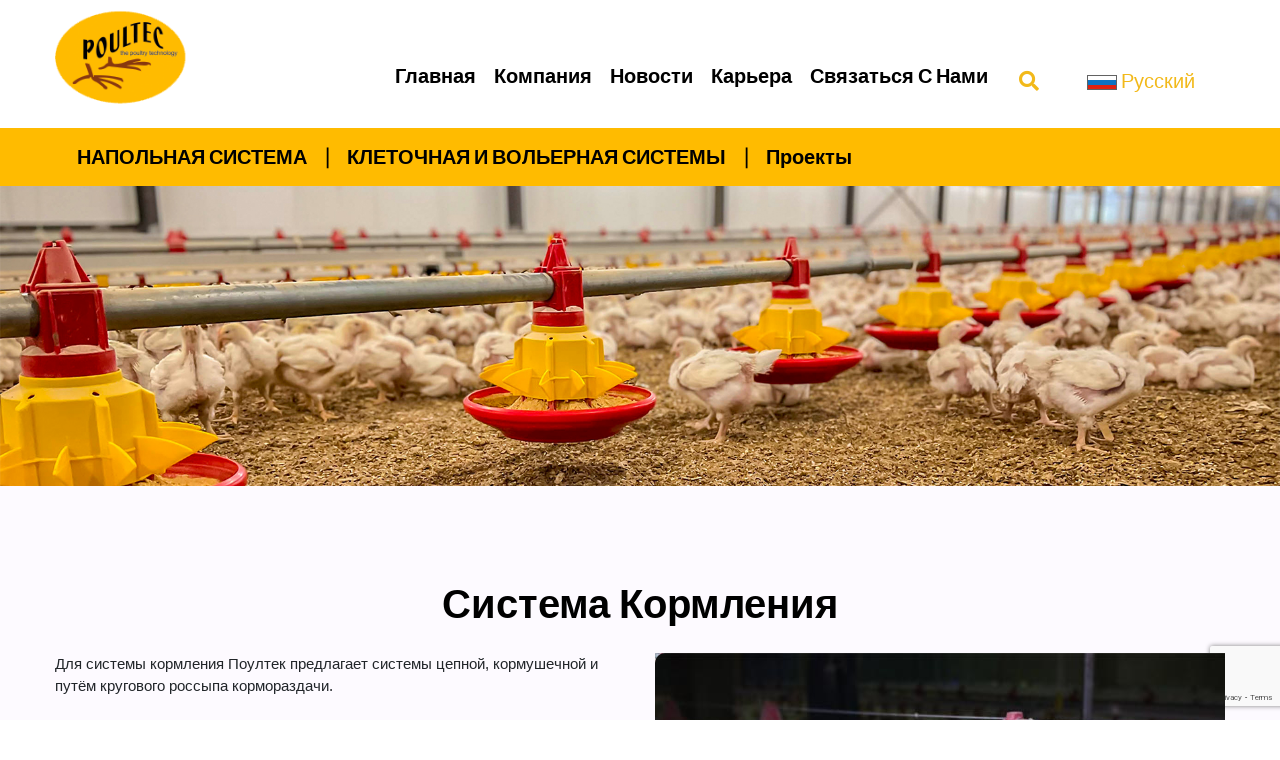

--- FILE ---
content_type: text/html; charset=utf-8
request_url: https://www.poultec.net/product-details/ru/category/2/sub/4/id/2
body_size: 9544
content:

<!DOCTYPE html>

<html>
<!--<![endif]-->
<!-- Begin Head -->
<head>
<title>Система кормления - Производство индейки и утки - КЛЕТОЧНАЯ И ВОЛЬЕРНАЯ СИСТЕМЫ - Poultec</title>
<meta charset="utf-8">
<meta content="width=device-width, initial-scale=1.0" name="viewport">
<meta name="description" content="Для системы кормления Поултек предлагает системы цепной, кормушечной и путём кругового россыпа кормораздачи">
<meta name="keywords" content="Система кормления, Производство индейки и утки, Poultec, Lebanon">
<meta name="author" content="">
<meta name="MobileOptimized" content="320">
<link rel="canonical" href="https://www.poultec.net/product-details/ru/category/2/sub/4/id/2">
<!--Start Style -->
<link rel="stylesheet" type="text/css" href="https://www.poultec.net/css/bootstrap.min.css">
<link rel="stylesheet" type="text/css" href="https://www.poultec.net/css/font.css">
<link rel="stylesheet" type="text/css" href="https://www.poultec.net/css/font-awesome.min.css">
<link rel="stylesheet" type="text/css" href="https://www.poultec.net/css/swiper.min.css">
<link rel="stylesheet" type="text/css" href="https://www.poultec.net/css/magnific-popup.css">
<link rel="stylesheet" type="text/css" href="https://www.poultec.net/css/layers.css">
<link rel="stylesheet" type="text/css" href="https://www.poultec.net/css/navigation.css">
<link rel="stylesheet" type="text/css" href="https://www.poultec.net/css/settings.css">
<link rel="stylesheet" type="text/css" href="https://www.poultec.net/css/range.css">
<link rel="stylesheet" type="text/css" href="https://www.poultec.net/css/nice-select.css">
<link rel="stylesheet" type="text/css" href="https://www.poultec.net/css/style.css">
<!-- Favicon Link -->

<link rel="stylesheet" type="text/css" href="https://fast.fonts.net/cssapi/9624d67e-2dd3-4dc5-88fe-3699c0bb550b.css" media="all">

<!-- Global site tag (gtag.js) - Google Analytics -->
<script async src="https://www.googletagmanager.com/gtag/js?id=G-TGC3HZNYGE"></script>
<script>
  window.dataLayer = window.dataLayer || [];
  function gtag(){dataLayer.push(arguments);}
  gtag('js', new Date());

  gtag('config', 'G-TGC3HZNYGE');
</script>

</head>
<body>

<div class="preloader_wrapper">
	<div class="preloader_inner"> <img src="https://www.poultec.net/images/poultry-logo.png" alt="image" /> </div>
</div>

<div class="clv_main_wrapper  index_v6">
	
	<script src="https://www.poultec.net/js/jquery.js"></script>

<div class="header4_wrapper">
		<div class="container">
			<div class="clv_header4">
				<div class="row">
					<div class="col-lg-2 col-md-2">
						<div class="clv_left_header">
							<div class="clv_logo">
								 <a href="https://www.poultec.net/home/ru"><img src="https://www.poultec.net/images/poultry-logo.png" alt="Poultry" class="logo"/></a>
							</div>
						</div>
					</div>
					<div class="col-lg-10 col-md-10">
						<div class="clv_right_header">
							<div class="clv_menu m1">
								<div class="clv_menu_nav">
									<ul class="mr-4">
										<li><a href="https://www.poultec.net/home/ru">Главная</a></li>
										<li>
											<a href="https://www.poultec.net/company/ru">Компания</a>
											<ul>
												<li><a href="javascript:GoTo('who-we-are');">Кто мы</a></li>
												<li><a href="javascript:GoTo('our-concept');">Наши Концепция И Подход</a></li>
												<li><a href="javascript:GoTo('our-services');">Наши Сервисы</a></li>
											</ul>
										</li>
        
										<li class="hidescreen">
											<a href="https://www.poultec.net/sub/ru/category/1" class="a1">НАПОЛЬНАЯ СИСТЕМА</a>
											<ul class="hidemobile">
																								<li><a href="https://www.poultec.net/products/ru/category/1/sub/1">Промышленный бройлер</a></li>
																								<li><a href="https://www.poultec.net/products/ru/category/1/sub/2">Промышленная несушка</a></li>
																								<li><a href="https://www.poultec.net/products/ru/category/1/sub/3">Родительское стадо</a></li>
																								<li><a href="https://www.poultec.net/products/ru/category/1/sub/4">Производство индейки и утки</a></li>
																								<li><a href="https://www.poultec.net/products/ru/category/1/sub/5">Автоматизация фермы</a></li>
																								<li><a href="https://www.poultec.net/products/ru/category/1/sub/6">Полносборные здания</a></li>
																								<li><a href="https://www.poultec.net/products/ru/category/1/sub/7">Система осушения помёта</a></li>
																								<li><a href="https://www.poultec.net/products/ru/category/1/sub/8">Инсинераторы</a></li>
																							</ul>
										</li>
										<li class="hidescreen">
											<a href="https://www.poultec.net/sub/ru/category/2" class="a1">КЛЕТОЧНАЯ И ВОЛЬЕРНАЯ СИСТЕМЫ</a>
											<ul class="hidemobile">
																								<li><a href="https://www.poultec.net/products/ru/category/2/sub/9/Broiler-Cages">Бройлерные клетки</a></li>
																								<li><a href="https://www.poultec.net/products/ru/category/2/sub/10/Layer-&amp;-Rearing-Cages">Несушки и ремонтный молодняк в клетке</a></li>
																								<li><a href="https://www.poultec.net/products/ru/category/2/sub/11/Breeder-Cages">Родительское стадо в клетке</a></li>
																								<li><a href="https://www.poultec.net/products/ru/category/2/sub/12/Aviary-System">Вольерная система</a></li>
																								<li><a href="https://www.poultec.net/products/ru/category/2/sub/5/Farm-Automation">Автоматизация фермы</a></li>
																								<li><a href="https://www.poultec.net/products/ru/category/2/sub/6/Prefabricated-houses">Полносборные здания</a></li>
																								<li><a href="https://www.poultec.net/products/ru/category/2/sub/7/Manure-Drying-System">Система осушения помёта</a></li>
																								<li><a href="https://www.poultec.net/products/ru/category/2/sub/8/Incinerators">Инсинераторы</a></li>
																							</ul>
										</li>
										<li class="hidescreen">
											<a href="https://www.poultec.net/projects/ru" class="a1">Проекты</a>
											<ul class="hidemobile">
																								<li><a href="https://www.poultec.net/projects-details/ru/id/1">БРОЙЛЕРНЫЕ КОРПУСА – НАПОЛЬНАЯ И КЛЕТОЧНАЯ СИСТЕМЫ</a></li>
																								<li><a href="https://www.poultec.net/projects-details/ru/id/2">КОРПУСА НЕСУШЕК – НАПОЛЬНАЯ, КЛЕТОЧНАЯ И ВОЛЬЕРНЫЕ СИСТЕМЫ</a></li>
																								<li><a href="https://www.poultec.net/projects-details/ru/id/3">КОРПУСА РОДИТЕЛЬСКОГО СТАДА</a></li>
																								<li><a href="https://www.poultec.net/projects-details/ru/id/4">КОРПУСА ПРАРОДИТЕЛЕЙ</a></li>
																								<li><a href="https://www.poultec.net/projects-details/ru/id/5">КОРПУСА ДЛЯ ИНДЕЙКИ И УТОК</a></li>
																								<li><a href="https://www.poultec.net/projects-details/ru/id/6">ЦЕНТР УПАКОВКИ ЯЙЦА</a></li>
																								<li><a href="https://www.poultec.net/projects-details/ru/id/7">ПРОЭКТЫ «ПОД КЛЮЧ»</a></li>
																							</ul>
										</li>
										<li><a href="https://www.poultec.net/news/ru">Новости</a></li>
										<li><a href="https://www.poultec.net/career/ru">Карьера</a> </li>
										<li><a href="https://www.poultec.net/contact-us/ru">Связаться С Нами</a> </li>
									</ul>
								</div>
								<div class="cart_nav">
									<ul>
										<li><a class="search_toggle" href="javascript:;"><i class="fa fa-search" aria-hidden="true"></i></a></li>
										<li></li>
										<li>

        <script src="https://www.google.com/recaptcha/api.js?render=6LcnyfEcAAAAAB7Dyxy8apUh2Z5BvVrDX4S1VhAe" defer></script>
       
        <script src="https://www.google.com/recaptcha/enterprise.js?render=6LcnyfEcAAAAAB7Dyxy8apUh2Z5BvVrDX4S1VhAe"></script>
       <script src="https://www.google.com/recaptcha/api.js?onload=onloadCallback&render=explicit" async defer></script>
        <script defer>
            var recaptchaScriptLoaded = false;
            var recaptchaAjaxReady = false;

            function recaptchaOnload()
            {
                recaptchaScriptLoaded = true;
                recaptchaRender();
            }

            function recaptchaRender() {
                if (recaptchaScriptLoaded && recaptchaAjaxReady)
                {
                    grecaptcha.render('g-recaptcha', {
                        'sitekey' : '6LcnyfEcAAAAAB7Dyxy8apUh2Z5BvVrDX4S1VhAe'
                    });
                }
            }
        </script>
	<a class="cart_toggle" href="javascript:;"><img src="https://www.poultec.net/cover/images/flag-ru-act.gif" alt="English" class="c-language-menu__image">&nbsp;&#1056;&#1091;&#1089;&#1089;&#1082;&#1080;&#1081;</a>
	<div class="clv_cart_box" style="width:110px;left:0;">
		<div class="cart_section">
			<ul>
				
								
				<li><a href="https://www.poultec.net/product-details/en/category/2/sub/4/id/2"><img src="https://www.poultec.net/cover/images/flag-en-act.gif" alt="English" class="c-language-menu__image">&nbsp;English</a></li>
				<li><a href="https://www.poultec.net/product-details/ar/category/2/sub/4/id/2"><img src="https://www.poultec.net/cover/images/flag-ar-act.gif" alt="???????" class="c-language-menu__image">&nbsp;&#1575;&#1604;&#1593;&#1585;&#1576;&#1610;&#1577;</a></li>
				<li><a href="https://www.poultec.net/product-details/fr/category/2/sub/4/id/2"><img src="https://www.poultec.net/cover/images/flag-fr-act.gif" alt="Francais" class="c-language-menu__image">&nbsp;Fran&ccedil;ais</a></li>
				<li><a href="https://www.poultec.net/product-details/ro/category/2/sub/4/id/2"><img src="https://www.poultec.net/cover/images/flag-ro-act.gif" alt="Romana" class="c-language-menu__image">&nbsp;Rom&acirc;n&#259;</a></li>
				<li><a href="https://www.poultec.net/product-details/es/category/2/sub/4/id/2"><img src="https://www.poultec.net/cover/images/flag-es-act.gif" alt="Espanol" class="c-language-menu__image">&nbsp;Espa&ntilde;ol</a></li>
				<li><a href="https://www.poultec.net/product-details/ru/category/2/sub/4/id/2"><img src="https://www.poultec.net/cover/images/flag-ru-act.gif" alt="Polski" class="c-language-menu__image">&nbsp;&#1056;&#1091;&#1089;&#1089;&#1082;&#1080;&#1081;</a></li>
			</ul>
		</div>
	</div>
</li>										<li class="menu_toggle">
											<span>
												
												<svg version="1.1"  xmlns="http://www.w3.org/2000/svg" xmlns:xlink="http://www.w3.org/1999/xlink" x="0px" y="0px" fill="#ffc539"
												viewBox="0 0 53 53" style="enable-background:new 0 0 53 53;" xml:space="preserve" width="20px" height="20px">
												<g>
												<g>
												<path d="M2,13.5h49c1.104,0,2-0.896,2-2s-0.896-2-2-2H2c-1.104,0-2,0.896-2,2S0.896,13.5,2,13.5z"/>
												<path d="M2,28.5h49c1.104,0,2-0.896,2-2s-0.896-2-2-2H2c-1.104,0-2,0.896-2,2S0.896,28.5,2,28.5z"/>
												<path d="M2,43.5h49c1.104,0,2-0.896,2-2s-0.896-2-2-2H2c-1.104,0-2,0.896-2,2S0.896,43.5,2,43.5z"/>
												</g>
												</g>
												</svg>
											</span>
										</li>
									</ul>
								</div>
							</div>
						</div>
					</div>
				</div>
			</div>
		</div>
        
        <div  class="hidemobile" style="background-color:#ffbb00">
        	<div class="container">
					<div class="col-lg-12 col-md-12">
						<div class="clv_right_header">
							<div class="clv_menu m2">
								<div class="clv_menu_nav">
									<ul class="mr-4">
										
										<li>
										<a href="https://www.poultec.net/sub/ru/category/1" class="a1">НАПОЛЬНАЯ СИСТЕМА</a>
										<ul>
																						<li><a href="https://www.poultec.net/products/ru/category/1/sub/1">Промышленный бройлер</a></li>
																						<li><a href="https://www.poultec.net/products/ru/category/1/sub/2">Промышленная несушка</a></li>
																						<li><a href="https://www.poultec.net/products/ru/category/1/sub/3">Родительское стадо</a></li>
																						<li><a href="https://www.poultec.net/products/ru/category/1/sub/4">Производство индейки и утки</a></li>
																						<li><a href="https://www.poultec.net/products/ru/category/1/sub/5">Автоматизация фермы</a></li>
																						<li><a href="https://www.poultec.net/products/ru/category/1/sub/6">Полносборные здания</a></li>
																						<li><a href="https://www.poultec.net/products/ru/category/1/sub/7">Система осушения помёта</a></li>
																						<li><a href="https://www.poultec.net/products/ru/category/1/sub/8">Инсинераторы</a></li>
																					</ul>
									</li>
									<li><a class="a1" style="pointer-events:none;">|</a></li>
									<li>
										<a href="https://www.poultec.net/sub/ru/category/2" class="a1">КЛЕТОЧНАЯ И ВОЛЬЕРНАЯ СИСТЕМЫ</a>
										<ul>
																						<li><a href="https://www.poultec.net/products/ru/category/2/sub/9/Broiler-Cages">Бройлерные клетки</a></li>
																						<li><a href="https://www.poultec.net/products/ru/category/2/sub/10/Layer-&amp;-Rearing-Cages">Несушки и ремонтный молодняк в клетке</a></li>
																						<li><a href="https://www.poultec.net/products/ru/category/2/sub/11/Breeder-Cages">Родительское стадо в клетке</a></li>
																						<li><a href="https://www.poultec.net/products/ru/category/2/sub/12/Aviary-System">Вольерная система</a></li>
																						<li><a href="https://www.poultec.net/products/ru/category/2/sub/5/Farm-Automation">Автоматизация фермы</a></li>
																						<li><a href="https://www.poultec.net/products/ru/category/2/sub/6/Prefabricated-houses">Полносборные здания</a></li>
																						<li><a href="https://www.poultec.net/products/ru/category/2/sub/7/Manure-Drying-System">Система осушения помёта</a></li>
																						<li><a href="https://www.poultec.net/products/ru/category/2/sub/8/Incinerators">Инсинераторы</a></li>
																					</ul>
									</li>
									<li><a class="a1" style="pointer-events:none;">|</a></li>
									<li>
										<a href="https://www.poultec.net/projects/ru" class="a1">Проекты</a>
										<ul>
																						<li><a href="https://www.poultec.net/projects-details/ru/id/1">БРОЙЛЕРНЫЕ КОРПУСА – НАПОЛЬНАЯ И КЛЕТОЧНАЯ СИСТЕМЫ</a></li>
																						<li><a href="https://www.poultec.net/projects-details/ru/id/2">КОРПУСА НЕСУШЕК – НАПОЛЬНАЯ, КЛЕТОЧНАЯ И ВОЛЬЕРНЫЕ СИСТЕМЫ</a></li>
																						<li><a href="https://www.poultec.net/projects-details/ru/id/3">КОРПУСА РОДИТЕЛЬСКОГО СТАДА</a></li>
																						<li><a href="https://www.poultec.net/projects-details/ru/id/4">КОРПУСА ПРАРОДИТЕЛЕЙ</a></li>
																						<li><a href="https://www.poultec.net/projects-details/ru/id/5">КОРПУСА ДЛЯ ИНДЕЙКИ И УТОК</a></li>
																						<li><a href="https://www.poultec.net/projects-details/ru/id/6">ЦЕНТР УПАКОВКИ ЯЙЦА</a></li>
																						<li><a href="https://www.poultec.net/projects-details/ru/id/7">ПРОЭКТЫ «ПОД КЛЮЧ»</a></li>
																					</ul>
									</li>
								</ul>
							</div>
						</div>
					</div>
				</div>   
            </div>
        </div>
	</div>	
	<style>
	.products{background-image: url('https://www.poultec.net/images/products/0a84d42d720bef27.jpg');}	</style>
	
	<!--Breadcrumb-->
	<div class="breadcrumb_wrapper products">
		<div class="container">
			<div class="row justify-content-center">
				<div class="col-md-4">
					<div class="breadcrumb_inner"></div>
				</div>
			</div>
		</div>
	</div>
	
	<!--Services-->
	<div class="clv_service_wrapper">
		<div class="container">
			<div class="row justify-content-center">
				<div class="col-lg-12 col-md-12">
					<div class="clv_heading">
						<h2>
							Система кормления						</h2>
						<h1 style="display:none;">
							Система кормления						</h1>
						<!--<p></p>-->
					</div>
				</div>
			</div>
			<div class="service_main_wrapper">
				<div class="row">
					<div class="col-lg-6 col-md-6">
						<div class="row">
							<div class="col-md-12">
								<div class="service_blocktext-left">
									Для системы кормления Поултек предлагает системы цепной, кормушечной и путём кругового россыпа кормораздачи.<br /><br /> Цепные кормушки обеспечивают большую гибкость системы кормления; все компоненты легко установить и разместить в наиболее удобном месте. Оснастку и аксессуары можно добавить в любое время, чтобы система могла развиваться и расти в соответствии с потребностями.<br /><br /> Кормушки Поултек - одна из ведущих систем для успешного производства, удовлетворяющего потребности всех видов птиц.<br /><br /> Кормушки кругового россыпа корпа используются для выращивания родительского стада бройлеров и доступны в различном диапазоне мощностей, в зависимости от потребностей фермы.									<br/><br/>
								</div>
							</div>
						</div>
					</div>
					<div class="col-lg-6 col-md-6 col-12">
						<div class="dairy_service_slider">
							<div class="swiper-container">
								<div class="swiper-wrapper">
									
																		<div class="swiper-slide">
										<div class="dairy_service_slide">
											<img src="https://www.poultec.net/images/_gallery/ad78836e10c695a7.jpg" alt="Feeding System" />
										</div>
									</div>
																		<div class="swiper-slide">
										<div class="dairy_service_slide">
											<img src="https://www.poultec.net/images/_gallery/690b4e28b2b43382.jpg" alt="Feeding System" />
										</div>
									</div>
																		
								</div>
							</div>
						</div>
					</div>
				</div>
			</div>
		</div>
	</div>
	
    
    
    
    <!--Products Details-->
    <div class="product_detail_wrapper" style="background-color: #000; padding:15px 0px;">
        <div class="container">
            <div class="row">
                <div class="col-lg-12 col-md-12">
                    <div class="product_detail_tab">
                        <ul class="nav nav-tabs justify-content-center">
                            <li>
								<a data-toggle="tab" class="tablinks" href="#description">
									Сообщение								</a>
							</li>
							                            <li>
								<a data-toggle="tab" class="tablinks" href="#info">
									Запрос на буклет								</a>
							</li>
							                        </ul>
                        <div class="tab-content">
                            <div id="description" class="tab-pane fade">
								<div class="contact_form_section">
									<div class="row">
										<div class="col-md-12 col-lg-12">
											<h3>
												Отправить нам сообщение											</h3>
										</div>
										<!--<form name="productMessage" id="productMessage" method="POST" action="productMessage-ru-send.php">-->
										<form name="productMessage" id="productMessage" method="POST" action="https://www.poultec.net/productMessage-send.php">
											<div class="col-md-6 col-lg-6">
												<div class="form_block">
													<select name="message_title" id="message_title" missed="1">
														<option value="">Title*</option>
														<option value="Mr.">Mr.</option>
														<option value="Mrs.">Mrs.</option>
														<option value="Ms.">Ms.</option>
														<option value="Prof.">Prof.</option>
														<option value="Dr.">Dr.</option>
													</select>
																									</div>
											</div>
											<div class="col-md-6 col-lg-6">
												<div class="form_block">
													<input type="text" name="message_name" id="message_name" class="form_field" placeholder="имя*" missed="1">
												</div>
											</div>
											<div class="col-md-6 col-lg-6">
												<div class="form_block">
													<input type="text" name="message_email" id="message_email" class="form_field" placeholder="Эл. адрес*" data-valid="email" data-error="Email should be valid." missed="1" email="1">
												</div>
											</div>
											<div class="col-md-6 col-lg-6">
												<div class="form_block">
													<input type="text" name="message_phone" id="message_phone" class="form_field" placeholder="Телефон*" missed="1">
												</div>
											</div>
											<div class="col-md-6 col-lg-6">
												<div class="form_block">
													<input type="text" name="message_address" id="message_address" class="form_field" placeholder="Адрес*" missed="1">
												</div>
											</div>
											<div class="col-md-6 col-lg-6">
												<div class="form_block">
													<input type="text" name="message_country" id="message_country" class="form_field" placeholder="Страна*" missed="1">
												</div>
											</div>
											<div class="col-md-12 col-lg-12">
												<div class="form_block">
													<textarea placeholder="Твое сообщение*" name="message_comments" id="message_comments" class="form_field" missed="1"></textarea>
													<div class="response"></div>
												</div>
											</div>
											<div class="col-md-12 col-lg-12">
												<div class="form_block">
													<a href="javascript:verify_formProductMessage('productMessage');">
														<button type="button" class="clv_btn " id="submitButton_1"  data-type="contact">
															послать														</button>
													</a>
												</div>
											</div>
											<div class="col-md-12 col-lg-12">
												<div class="form_block">
													<div class="response">
														<div class="loaderProductMessage" style="display:none;"></div>
														<div class="messageProductMessage" style="display:none;">
															Спасибо, ваш отзыв отправлен.														</div>
														<div class="messageFalseProductMessage" style="display:none;">
															Произошла ошибка! Пожалуйста, попробуйте еще раз.														</div>
													</div>
												</div>
											</div>
											<input type="hidden" name="google_response5" value="" id="googleResponse5">
											<input type="hidden" name="hiddenCap" value="shi!hab@lz">
											<input type="hidden" name="prdName" value="Feeding System">
										</form>
									</div>
								</div>
                            </div>
                            <div id="info" class="tab-pane fade">
                            
								<div class="contact_form_section">
									<div class="row">
										<!--<form name="productLeaflet" id="productLeaflet" method="POST" action="productLeaflet-ru-send.php">-->
										<form name="productLeaflet" id="productLeaflet" method="POST" action="https://www.poultec.net/productLeaflet-send.php">
											<div class="col-md-4 col-lg-4">
												<div class="form_block">
													<select name="leaflet_title" id="leaflet_title">
														<option value="">Title</option>
														<option value="Mr.">Mr.</option>
														<option value="Mrs.">Mrs.</option>
														<option value="Ms.">Ms.</option>
														<option value="Prof.">Prof.</option>
														<option value="Dr.">Dr.</option>
													</select>
												</div>
											</div>
                                    
											<div class="col-md-4 col-lg-4">
												<div class="form_block">
													<input type="text" name="leaflet_name" id="leaflet_name" class="form_field" placeholder="имя*" missed="1">
												</div>
											</div>
											<div class="col-md-4 col-lg-4">
												<div class="form_block">
													<input type="text" name="leaflet_email" id="leaflet_email" class="form_field" placeholder="Эл. адрес*" data-valid="email" data-error="Email should be valid." missed="1" email="1">
												</div>
											</div>
                                    
                                    
											<div class="col-md-4 col-lg-4">
												<div class="form_block">
													<input type="text" name="leaflet_phone" id="leaflet_phone" class="form_field" placeholder="Телефон*" missed="1">
												</div>
											</div>
											<div class="col-md-4 col-lg-4">
												<div class="form_block">
													<input type="text" name="leaflet_company" id="leaflet_company" class="form_field" placeholder="Компания">
												</div>
											</div>
											<div class="col-md-4 col-lg-4">
												<div class="form_block">
													<input type="text" name="leaflet_country" id="leaflet_country" class="form_field" placeholder="Страна*" missed="1">
												</div>
											</div>
											
											<div class="col-md-12 col-lg-12">
											    	<input type="hidden" name="google_response4" value="" id="googleResponse4">
												<div class="form_block">
													<a href="javascript:verify_formProductLeaflet('productLeaflet');">
														<button type="button" class="clv_btn submitForm" data-type="contact" id="submitButton_2">
															послать														</button>
													</a>
												</div>
											</div>
											
											
											
											
											
											<div class="col-md-12 col-lg-12">
												<div class="form_block">
													<div class="response">
														<div class="loaderProductLeaflet" style="display:none;"></div>
														<div class="messageProductLeaflet" style="display:none;">
															Спасибо, листовку отправили по электронной почте.														</div>
														<div class="messageFalseProductLeaflet" style="display:none;">
															Произошла ошибка, попробуйте еще раз.														</div>
													</div>
												</div>
											</div>
											<input type="hidden" name="hiddenCap" value="shi!hab@lz">
											<input type="hidden" name="prdName" value="Feeding System">
										</form>
									</div>
								</div>
                            </div>
                        </div>
                    </div>
                </div>
            </div>
        </div>
    </div>
	
    <!--Contact Form-->
	<div class="contact_form_wrapper clv_section pb-4 pt-5">
		<div class="container">
			<div class="row align-items-end">
				<div class="col-lg-8 col-md-8">
					<div class="contact_form_section">
						<div class="row">
							<div class="col-md-12 col-lg-12">
								<h3>Связаться с нами</h3>
							</div>
							<form name="contactUsForm" id="contactUsForm" method="POST" action="https://www.poultec.net/contact_ru-send.php">
								<div class="col-md-6 col-lg-6">
									<div class="form_block">
										<input type="text" name="fname" id="fname" class="form_field" placeholder="Имя" missed="1">
									</div>
								</div>
								<div class="col-md-6 col-lg-6">
									<div class="form_block">
										<input type="text" name="lname" id="lname" class="form_field" placeholder="Фамилия" missed="1">
									</div>
								</div>
								<div class="col-md-6 col-lg-6">
									<div class="form_block">
										<input type="email" name="email" id="email" class="form_field" placeholder="Эл. адрес" missed="1" email="1">
									</div>
								</div>
								<div class="col-md-6 col-lg-6">
									<div class="form_block">
										<input type="text" name="phone" id="phone" class="form_field" placeholder="Телефон" missed="1">
									</div>
								</div>
								<div class="col-md-12 col-lg-12">
									<div class="form_block">
										<textarea placeholder="Сообщение" name="comments" id="comments" class="form_field" missed="1"></textarea>
									</div>
								</div>
								<div class="col-md-12 col-lg-12">
									<div class="form_block">
										<a href="javascript:verify_form('contactUsForm');">
											<button type="button" class="clv_btn" data-type="contact">Отправить</button>
										</a>
										<input type="hidden" name="hiddenCap" value="shi!hab@lz">
										<input type="hidden" name="google_response" value="" id="googleResponse2">
									</div>
								</div>
								
								
								
								
								<div class="col-md-12 col-lg-12">
									<div class="form_block">
										<div class="response">
											<div class="loader" style="display:none;"></div>
											<div class="message" style="display:none;">Спасибо, ваш отзыв отправлен.</div>
											<div class="messageFalse" style="display:none;">Произошла ошибка, попробуйте еще раз.</div>
										</div>
									</div>
								</div>
								
								
								
								
							</form>
						</div>
					</div>
				</div>
				
				
				<div class="col-lg-4 col-md-4">
					
					
					
					
					<div class="box" style="width:250px;margin-bottom:20px; padding-top:20px">
						<h5 style="margin-bottom:10px;"><b>Рекомендовать страницу</b></h5>
						<div class="shariff" data-lang="en" data-theme="grey" data-services="[&quot;facebook&quot;,&quot;linkedin&quot;,&quot;twitter&quot;,&quot;whatsapp&quot;,&quot;xing&quot;]" data-orientation="horizontal"></div>
					</div>
					
					<div class="contact_block">
						<span></span>
						<div class="newsletter_field">
							<form name="newsletterForm" id="newsletterForm" method="POST" action="newsletter-send.php">
								<div class="newsletter_field_block">
									<input name="newsletteremail" id="newsletteremail" type="text" placeholder="Введите свой адрес электронной почты здесь" style="border:1px #f2b91a solid;" missed="1" email="1"/>
									<input type="hidden" name="newsletterlanguage" value="ru">
									<a href="javascript:verify_formNewsletter('newsletterForm');">Подпишитесь на нашу рассылку</a>
									<div style="display:inline-block;margin:0 auto;">
										<div class="loader" style="display:none;"></div>
										<div class="messageNewsletter" style="display:none;">Подписка успешно оформлена!</div>
										<div class="messageFalseNewsletter" style="display:none;">Уже подписан!</div>
									</div>
								</div>
								<input type="hidden" name="hiddenCap" value="shi!hab@lz">
								<input type="hidden" name="google_response" value="" id="googleResponse">
							</form>
						</div>
					</div>
				</div>
				
				
				
				
				
				
				
				
				
				
				
			</div>
		</div>
	</div>
	
	<script type="text/javascript">
/***************************************************************************************************************/
$(document).ready(function(){
	onblurValidate('contactUsForm');
	onblurValidate('newsletterForm');
});

function IsValidEmail(email){
	var filter = /^([\w-\.]+)@((\[[0-9]{1,3}\.[0-9]{1,3}\.[0-9]{1,3}\.)|(([\w-]+\.)+))([a-zA-Z]{2,4}|[0-9]{1,3})(\]?)$/;
	return filter.test(email);
}
/***************************************************************************************************************/
function verify_form(formid){
	
	var test = false;
	
	formid="#" + formid;
    $(formid).find('input,textarea,select').each(function () {
        var isError = false;
        var attrmissed = $(this).attr('missed'); 
        var attremail = $(this).attr('email');
		var fieldvalue = $(this).val();
        var elem;
		
        if ((attrmissed == '1' && fieldvalue != null && fieldvalue.length == 0) || (attremail == '1' &&!IsValidEmail(fieldvalue))) {
            $(this).addClass('missed');
            isError = true;
            test = true;
            if (!elem) elem = $(this);
        } else {
            $(this).removeClass('missed');
        }
    });

	if(test==false){
		$('.loader').show();

        // ** THIS IS THE NEW PART **
        // Get a fresh token from Google, THEN submit the form.
        grecaptcha.ready(function() {
            grecaptcha.execute('6LdpmesrAAAAALJAc_Bff3XPuyd9YBnHvxpBwtKu', {action: 'contact'}).then(function(token) {
                // Add the token to the hidden input field
                $('#googleResponse2').val(token);

                // Now submit the form data via AJAX
                $.post($(formid).attr('action'), $(formid).serialize(), function (data){
                    if(data=='yes'){
                        $(formid)[0].reset();
                        $('.loader').hide();
                        $('.messageFalse').hide();
                        $('.message').css('display', 'block');
                        setTimeout(hidemessage, 5000);
                    }
                    else{
                        $('.loader').hide();
                        $('.message').hide();
                        $('.messageFalse').css('display', 'block');
                        setTimeout(hidemessage, 5000);
                    }
                });
            });
        });
	}
}

function verify_formNewsletter(formid){
	
	var test = false;
	
	formid="#" + formid;
    $(formid).find('input,textarea,select').each(function () {

        var isError = false;
        var attrmissed = $(this).attr('missed'); 
        var attremail = $(this).attr('email');
		var fieldvalue = $(this).val();
        var elem;
		
        if ((attrmissed == '1' && fieldvalue != null && fieldvalue.length == 0) || (attremail == '1' &&!IsValidEmail(fieldvalue))) {
            $(this).addClass('missed');
            isError = true;
            test = true;
            if (!elem) elem = $(this);
        } else {
            $(this).removeClass('missed');
        }
    });

	if(test==false){
		$('.loader').show();
		
		$.post($(formid).attr('action'), $(formid).serialize(), function (data){
			if(data=='yes'){
				$(formid)[0].reset();
				$('.loader').hide();
				$('.messageFalseNewsletter').hide();
				$('.messageNewsletter').css('display', 'block');
				setTimeout(hidemessageNewsletter, 5000);
			}
			else{
				$('.loaderNewsletter').hide();
				$('.messageNewsletter').hide();
				$('.messageFalseNewsletter').css('display', 'block');
				setTimeout(hidemessageNewsletter, 5000);
			}
		});
	
	}
}

function hidemessage(){
	$('.message').hide();
	$('.messageFalse').hide();
}

function hidemessageNewsletter(){
	$('.messageNewsletter').hide();
	$('.messageFalseNewsletter').hide();
}

function onblurValidate(formid){	
	var test = false;

	formid="#" + formid;
    $(formid).find('input,textarea,select').blur(function () {

        var isError = false;
        var attrmissed = $(this).attr('missed'); 
        var attremail = $(this).attr('email');
		var fieldvalue = $(this).val();
        var elem;
        if ((attrmissed == '1' && fieldvalue != null && fieldvalue.length == 0) || (attremail == '1' &&!IsValidEmail(fieldvalue))) {
            $(this).addClass('missed');
            isError = true;
            test = true;
            if (!elem) elem = $(this);
        } else {
            $(this).removeClass('missed');
        }
    });
}
</script>
	<script type="text/javascript">
/***************************************************************************************************************/
$(document).ready(function(){
	onblurValidate('contactUsForm');
	onblurValidate('newsletterForm');
});
function IsValidEmail(email){
	var filter = /^([\w-\.]+)@((\[[0-9]{1,3}\.[0-9]{1,3}\.[0-9]{1,3}\.)|(([\w-]+\.)+))([a-zA-Z]{2,4}|[0-9]{1,3})(\]?)$/;
	return filter.test(email);
}
/***************************************************************************************************************/
function verify_form(formid){
	
	var test = false;
	
	formid="#" + formid;
    $(formid).find('input,textarea,select').each(function () {

        var isError = false;
        var attrmissed = $(this).attr('missed'); 
        var attremail = $(this).attr('email');
		var fieldvalue = $(this).val();
        var elem;
		
        if ((attrmissed == '1' && fieldvalue != null && fieldvalue.length == 0) || (attremail == '1' &&!IsValidEmail(fieldvalue))) {
			
            $(this).addClass('missed');
            
            isError = true;
            test = true;
            if (!elem) elem = $(this);
        } else {
            $(this).removeClass('missed');
        }
    })
    /*if(test==false && captcha.value == ''){
		alert("Slide to verify!");
	}
	else*/
	if(test==false){
		$('.loader').show();
		
		$.post($(formid).attr('action'), $(formid).serialize(), function (data){
			//alert(data);
			
			if(data=='yes'){
				$(formid)[0].reset();
				$('.loader').hide();
				$('.messageFalse').hide();
				$('.message').css('display', 'block');
				setTimeout("hidemessage()", 5000);
			}
			else{
				$('.loader').hide();
				$('.message').hide();
				$('.messageFalse').css('display', 'block');
				setTimeout("hidemessage()", 5000);
			}
		});
	
	}
}

function verify_formNewsletter(formid){
	
	var test = false;
	
	formid="#" + formid;
    $(formid).find('input,textarea,select').each(function () {

        var isError = false;
        var attrmissed = $(this).attr('missed'); 
        var attremail = $(this).attr('email');
		var fieldvalue = $(this).val();
        var elem;
		
        if ((attrmissed == '1' && fieldvalue != null && fieldvalue.length == 0) || (attremail == '1' &&!IsValidEmail(fieldvalue))) {
			
            $(this).addClass('missed');
            
            isError = true;
            test = true;
            if (!elem) elem = $(this);
        } else {
            $(this).removeClass('missed');
        }
    })
    /*if(test==false && captcha.value == ''){
		alert("Slide to verify!");
	}
	else*/
	if(test==false){
		$('.loader').show();
		
		$.post($(formid).attr('action'), $(formid).serialize(), function (data){
			//alert(data);
			
			if(data=='yes'){
				$(formid)[0].reset();
				$('.loader').hide();
				$('.messageFalseNewsletter').hide();
				$('.messageNewsletter').css('display', 'block');
				setTimeout("hidemessageNewsletter()", 5000);
			}
			else{
				$('.loaderNewsletter').hide();
				$('.messageNewsletter').hide();
				$('.messageFalseNewsletter').css('display', 'block');
				setTimeout("hidemessageNewsletter()", 5000);
			}
		});
	
	}
}

function hidemessage(){
	$('.message').hide();
	$('.messageFalse').hide();
}

function hidemessageNewsletter(){
	$('.messageNewsletter').hide();
	$('.messageFalseNewsletter').hide();
}

function onblurValidate(formid){	
	var test = false;

	formid="#" + formid;
    $(formid).find('input,textarea,select').blur(function () {

        var isError = false;
        var attrmissed = $(this).attr('missed'); 
        var attremail = $(this).attr('email');
		var fieldvalue = $(this).val();
        var elem;
        if ((attrmissed == '1' && fieldvalue != null && fieldvalue.length == 0) || (attremail == '1' &&!IsValidEmail(fieldvalue))) {
			
            $(this).addClass('missed');
            
            isError = true;
            test = true;
            if (!elem) elem = $(this);
        } else {
            $(this).removeClass('missed');
        }
    })
}
</script>

<style type="text/css">
*{
	outline:none;
	resize:none;
}
.missed{
	border:2px #f2b91a solid !important;
}
.message, .messageFalse .messageNewsletter, .messageFalseNewsletter{
	color:#000000;
	float:left;
	margin-top:13px;
	margin-left:5px;
	font-weight:bold;
}

.loader .loaderNewsletter{
	background-image:url(images/ajax-loader.gif);
	width:16px;
	height:16px;
	float:left;
	margin-top:13px;
	margin-left:5px;
}
/**/
</style>

<link href="https://www.poultec.net/shariff-3.2.1/shariff.complete.css" rel="stylesheet">
<link href="https://www.poultec.net/shariff-3.2.1/shariff.min.css" rel="stylesheet">
<script src="https://www.poultec.net/shariff-3.2.1//shariff.complete.js"></script>
<script src="https://www.poultec.net/shariff-3.2.1/shariff.min.js"></script>
<style>.shariff-button a{width:120px;}</style>	
</div>

﻿<!--Footer-->
<div class="clv_footer_wrapper clv_section">
	<div class="container">
		<div class="row">
			<div class="col-md-3 col-lg-3">
				<div class="footer_block">
					<div class="footer_heading">
						<h4>Связаться с нами</h4>
					</div>
					
					<div class="footer-left-contact"><span><i class="fa fa-map-marker"></i></span></div>
					<a href="https://www.poultec.net/contact-us/=ru#belgium"><div class="footer-right-contact">Бельгия<br/>Jordaenskaai 24- B-2000 Antwerp</div></a>
					<div style="clear:both;"></div>
					<div style="height:10px;"></div>
					
					<div class="footer-left-contact"><span><i class="fa fa-map-marker"></i></span></div>
					<a href="https://www.poultec.net/contact-us/=ru#mena"><div class="footer-right-contact">Ближний Восток и Северная Африка<br/>BБейрут - Ливан</div></a>
					<div style="clear:both;"></div>
					<div style="height:10px;"></div>
					
					<!--<div class="footer-left-contact"><span><i class="fa fa-phone"></i></span></div>
					<div class="footer-right-contact">00961 1 888983</div>
					<div style="clear:both;"></div>
					<div style="height:10px;"></div>
					
					<div class="footer-left-contact"><span><i class="fa fa-mobile"></i></span></div>
					<div class="footer-right-contact">00961 3 359869</div>
					<div style="clear:both;"></div>
					<div style="height:10px;"></div>
					
					<div class="footer-left-contact"><span><i class="fa fa-fax"></i></span></div>
					<div class="footer-right-contact">00961 1 874969</div>
					<div style="clear:both;"></div>
					<div style="height:10px;"></div>-->
					
					<div class="footer-left-contact"><span><i class="fa fa-envelope-o"></i></span></div>
					<div class="footer-right-contact"><a href="mailto:info@poultec.net" class="text-white">info@poultec.net</a></div>
					<div style="clear:both;"></div>
					<div style="height:10px;"></div>
					
					
					
					
					<ul class="agri_social_links">
						
												<li><a href="https://www.facebook.com/Poultec.nv" target="_blank"><span><i class="fab fa-facebook-f" aria-hidden="true" style="color:#385898;"></i></span></a></li>
												
												<li><a href="https://www.instagram.com/poultec.nv" target="_blank"><span><i class="fab fa-instagram" aria-hidden="true" style="color:#fc5243;"></i></span></a></li>
												
												<li><a href="https://www.linkedin.com/company/3350107/admin/" target="_blank"><span><i class="fab fa-linkedin-in" aria-hidden="true" style="color:#0077b5;"></i></span></a></li>
												
												<li><a href="https://www.youtube.com/channel/UCQxRAvUAvYvqHa3zH-fGeGg" target="_blank"><span><i class="fab fa-youtube" aria-hidden="true" style="color:#ff0000;"></i></span></a></li>
												
						<!--<li><a href="javascript:;"><span><i class="fa fa-whatsapp" aria-hidden="true" style="color:#46c254;"></i></span></a></li>-->
					</ul>
				</div>
			</div>
			<div class="col-md-3 col-lg-3">
				<div class="footer_block">
					<div class="footer_heading">
						<h4>
							Продукты<br/>
							КЛЕТОЧНАЯ И ВОЛЬЕРНАЯ СИСТЕМЫ
						</h4>
					</div>
					<ul class="useful_links">
												<li><a href="https://www.poultec.net/products/ru/category/2/sub/9/Broiler-Cages"><span><i class="fa fa-angle-right" aria-hidden="true"></i></span>Бройлерные клетки</a></li>
												<li><a href="https://www.poultec.net/products/ru/category/2/sub/10/Layer-&amp;-Rearing-Cages"><span><i class="fa fa-angle-right" aria-hidden="true"></i></span>Несушки и ремонтный молодняк в клетке</a></li>
												<li><a href="https://www.poultec.net/products/ru/category/2/sub/11/Breeder-Cages"><span><i class="fa fa-angle-right" aria-hidden="true"></i></span>Родительское стадо в клетке</a></li>
												<li><a href="https://www.poultec.net/products/ru/category/2/sub/12/Aviary-System"><span><i class="fa fa-angle-right" aria-hidden="true"></i></span>Вольерная система</a></li>
												<li><a href="https://www.poultec.net/products/ru/category/2/sub/5/Farm-Automation"><span><i class="fa fa-angle-right" aria-hidden="true"></i></span>Автоматизация фермы</a></li>
												<li><a href="https://www.poultec.net/products/ru/category/2/sub/6/Prefabricated-houses"><span><i class="fa fa-angle-right" aria-hidden="true"></i></span>Полносборные здания</a></li>
												<li><a href="https://www.poultec.net/products/ru/category/2/sub/7/Manure-Drying-System"><span><i class="fa fa-angle-right" aria-hidden="true"></i></span>Система осушения помёта</a></li>
												<li><a href="https://www.poultec.net/products/ru/category/2/sub/8/Incinerators"><span><i class="fa fa-angle-right" aria-hidden="true"></i></span>Инсинераторы</a></li>
											</ul>
				</div>
			</div>
			<div class="col-md-3 col-lg-3">
				<div class="footer_block">
					<div class="footer_heading">
						<h4>
							Продукты<br/>
							НАПОЛЬНАЯ СИСТЕМА
						</h4>
					</div>
					<ul class="useful_links">
												<li><a href="https://www.poultec.net/products/ru/category/2/sub/1/Broiler-Production"><span><i class="fa fa-angle-right" aria-hidden="true"></i></span>Промышленный бройлер</a></li>
												<li><a href="https://www.poultec.net/products/ru/category/2/sub/2/Layer-Production"><span><i class="fa fa-angle-right" aria-hidden="true"></i></span>Промышленная несушка</a></li>
												<li><a href="https://www.poultec.net/products/ru/category/2/sub/3/Breeder-Production"><span><i class="fa fa-angle-right" aria-hidden="true"></i></span>Родительское стадо</a></li>
												<li><a href="https://www.poultec.net/products/ru/category/2/sub/4/Duck-&amp;-Turkey-Production"><span><i class="fa fa-angle-right" aria-hidden="true"></i></span>Производство индейки и утки</a></li>
												<li><a href="https://www.poultec.net/products/ru/category/2/sub/5/Farm-Automation"><span><i class="fa fa-angle-right" aria-hidden="true"></i></span>Автоматизация фермы</a></li>
												<li><a href="https://www.poultec.net/products/ru/category/2/sub/6/Prefabricated-houses"><span><i class="fa fa-angle-right" aria-hidden="true"></i></span>Полносборные здания</a></li>
												<li><a href="https://www.poultec.net/products/ru/category/2/sub/7/Manure-Drying-System"><span><i class="fa fa-angle-right" aria-hidden="true"></i></span>Система осушения помёта</a></li>
												<li><a href="https://www.poultec.net/products/ru/category/2/sub/8/Incinerators"><span><i class="fa fa-angle-right" aria-hidden="true"></i></span>Инсинераторы</a></li>
											</ul>
				</div>
			</div>
			<div class="col-md-3 col-lg-3">
				<div class="footer_block">
					<div class="footer_heading">
						<h4>Проекты</h4>
					</div>
					<ul class="useful_links">
												<li><a href="https://www.poultec.net/projects-details/ru/id/1"><span><i class="fa fa-angle-right" aria-hidden="true"></i></span>БРОЙЛЕРНЫЕ КОРПУСА – НАПОЛЬНАЯ И КЛЕТОЧНАЯ СИСТЕМЫ</a></li>
												<li><a href="https://www.poultec.net/projects-details/ru/id/2"><span><i class="fa fa-angle-right" aria-hidden="true"></i></span>КОРПУСА НЕСУШЕК – НАПОЛЬНАЯ, КЛЕТОЧНАЯ И ВОЛЬЕРНЫЕ СИСТЕМЫ</a></li>
												<li><a href="https://www.poultec.net/projects-details/ru/id/3"><span><i class="fa fa-angle-right" aria-hidden="true"></i></span>КОРПУСА РОДИТЕЛЬСКОГО СТАДА</a></li>
												<li><a href="https://www.poultec.net/projects-details/ru/id/4"><span><i class="fa fa-angle-right" aria-hidden="true"></i></span>КОРПУСА ПРАРОДИТЕЛЕЙ</a></li>
												<li><a href="https://www.poultec.net/projects-details/ru/id/5"><span><i class="fa fa-angle-right" aria-hidden="true"></i></span>КОРПУСА ДЛЯ ИНДЕЙКИ И УТОК</a></li>
												<li><a href="https://www.poultec.net/projects-details/ru/id/6"><span><i class="fa fa-angle-right" aria-hidden="true"></i></span>ЦЕНТР УПАКОВКИ ЯЙЦА</a></li>
												<li><a href="https://www.poultec.net/projects-details/ru/id/7"><span><i class="fa fa-angle-right" aria-hidden="true"></i></span>ПРОЭКТЫ «ПОД КЛЮЧ»</a></li>
											</ul>
				</div>
			</div>
		</div>
	</div>
</div>

<!--Copyright-->
<div class="clv_copyright_wrapper">
	<p>copyright &copy; 2026 <a href="javascript:;">Poultec.</a> all right reserved.</p>
</div>

<!--Popup-->
<div class="search_box">
	<div class="search_block">
		<h3>Search our Site</h3>
		<div class="search_field">
			<input type="search" name="keyword" id="keyword" placeholder="Search Here" />
			<a href="javascript:SearchKeyword();">search</a>
			<script type="text/javascript">
			function SearchKeyword(){
				var key = document.getElementById('keyword').value;
				if (key.length > 0 && key.length < 3){
					alert("Minimum search characters should be 3");
				}
				else if(key != "") {
					//window.location = "search/" + key;
					window.location = "https://www.poultec.net/search/ru/keyword/" + key;
				}
			}
			
			function EnterSubmit() {
				if (event.keyCode == 13){
					event.preventDefault();
					SearchKeyword();
					return false;
				}
			}
			</script>
		</div>
	</div>
	<span class="search_close">
	</span> </div>

<!--Main js file Style-->
<!--<script src="https://www.poultec.net/js/jquery.js"></script>-->
<script src="https://www.poultec.net/js/bootstrap.min.js"></script>
<script src="https://www.poultec.net/js/swiper.min.js"></script>
<script src="https://www.poultec.net/js/magnific-popup.min.js"></script>
<script src="https://www.poultec.net/js/jquery.themepunch.tools.min.js"></script>
<script src="https://www.poultec.net/js/jquery.themepunch.revolution.min.js"></script>
<script src="https://www.poultec.net/js/jquery.appear.js"></script>
<script src="https://www.poultec.net/js/jquery.countTo.js"></script>
<script src="https://www.poultec.net/js/isotope.min.js"></script>
<script src="https://www.poultec.net/js/nice-select.min.js"></script>
<script src="https://www.poultec.net/js/range.js"></script>
<!-- SLIDER REVOLUTION 5.0 EXTENSIONS  (Load Extensions only on Local File Systems !  The following part can be removed on Server for On Demand Loading) --> 
<script src="https://www.poultec.net/js/revolution.extension.actions.min.js"></script>
<script src="https://www.poultec.net/js/revolution.extension.kenburn.min.js"></script>
<script src="https://www.poultec.net/js/revolution.extension.layeranimation.min.js"></script>
<script src="https://www.poultec.net/js/revolution.extension.migration.min.js"></script>
<script src="https://www.poultec.net/js/revolution.extension.parallax.min.js"></script>
<script src="https://www.poultec.net/js/revolution.extension.slideanims.min.js"></script>
<script src="https://www.poultec.net/js/revolution.extension.video.min.js"></script>
<script src="https://www.poultec.net/js/custom.js"></script>

<script>
function GoTo(anchor){
	window.location.href = 'https://www.poultec.net/company/ru#'+anchor;
	
	}

function getAnchor() {
    var currentUrl = document.URL,
	urlParts   = currentUrl.split('#');
		
    return (urlParts.length > 1) ? urlParts[1] : null;
}

function scrollToAnchor(aid){
	var aTag = $("a[name='"+ aid +"']");
    $('html,body').animate({scrollTop: aTag.offset().top-120},'slow');
}

scrollToAnchor(getAnchor());
</script>

<style>
.footer-left-contact{width:25px;float:left;color:white;}
.footer-right-contact{float:left;color:white;}
</style>
 <script>
        grecaptcha.ready(function () {
            grecaptcha.execute('6LcnyfEcAAAAAB7Dyxy8apUh2Z5BvVrDX4S1VhAe', { action: 'contact' }).then(function (token) {
                var recaptchaResponse = document.getElementById('googleResponse4');
                recaptchaResponse.value = token;
            });
        });
    </script>
    
     <script>
        grecaptcha.ready(function () {
            grecaptcha.execute('6LcnyfEcAAAAAB7Dyxy8apUh2Z5BvVrDX4S1VhAe', { action: 'contact' }).then(function (token) {
                var recaptchaResponse = document.getElementById('googleResponse5');
                recaptchaResponse.value = token;
            });
        });
    </script>


<script type="text/javascript">
/***************************************************************************************************************/
$(document).ready(function(){
	onblurValidate('productMessage');
});
function IsValidEmail(email){
	var filter = /^([\w-\.]+)@((\[[0-9]{1,3}\.[0-9]{1,3}\.[0-9]{1,3}\.)|(([\w-]+\.)+))([a-zA-Z]{2,4}|[0-9]{1,3})(\]?)$/;
	return filter.test(email);
}
/***************************************************************************************************************/
function verify_formProductMessage(formid){
	
	var test = false;
	
	formid="#" + formid;
    $(formid).find('input,textarea,select').each(function () {

        var isError = false;
        var attrmissed = $(this).attr('missed'); 
        var attremail = $(this).attr('email');
		var fieldvalue = $(this).val();
        var elem;
		
        if ((attrmissed == '1' && fieldvalue != null && fieldvalue.length == 0) || (attremail == '1' &&!IsValidEmail(fieldvalue))) {
			
            $(this).addClass('missed');
            
            isError = true;
            test = true;
            if (!elem) elem = $(this);
        } else {
            $(this).removeClass('missed');
        }
    })
    /*if(test==false && captcha.value == ''){
		alert("Slide to verify!");
	}
	else*/
	if(test==false){
		$('.loader').show();
		
		$.post($(formid).attr('action'), $(formid).serialize(), function (data){
			//alert(data);
			
			if(data=='yes'){
				$(formid)[0].reset();
				$('#submitButton_1').hide();
				$('.loaderProductMessage').hide();
				$('.messageFalseProductMessage').hide();
				$('.messageProductMessage').css('display', 'block');
				setTimeout("hidemessageProductMessage()", 5000);
			}
			else{
				$('.loaderProductMessage').hide();
					$('#submitButton_1').hide();
				$('.messageProductMessage').hide();
				$('.messageFalseProductMessage').css('display', 'block');
				setTimeout("hidemessageProductMessage()", 5000);
			}
		});
	
	}
}

function hidemessageProductMessage(){
	$('.messageProductMessage').hide();
	$('.messageFalseProductMessage').hide();
}


function verify_formProductLeaflet(formid){
	
	var test = false;
	
	formid="#" + formid;
    $(formid).find('input,textarea,select').each(function () {

        var isError = false;
        var attrmissed = $(this).attr('missed'); 
        var attremail = $(this).attr('email');
		var fieldvalue = $(this).val();
        var elem;
		
        if ((attrmissed == '1' && fieldvalue != null && fieldvalue.length == 0) || (attremail == '1' &&!IsValidEmail(fieldvalue))) {
			
            $(this).addClass('missed');
            
            isError = true;
            test = true;
            if (!elem) elem = $(this);
        } else {
            $(this).removeClass('missed');
        }
    })
    /*if(test==false && captcha.value == ''){
		alert("Slide to verify!");
	}
	else*/
	if(test==false){
		$('.loader').show();
		
		$.post($(formid).attr('action'), $(formid).serialize(), function (data){
			//alert(data);
console.log('Response from server:', data);
alert('Response was: ' + data);

			if($.trim(data) == 'yes'){
				$(formid)[0].reset();
				$('#submitButton_2').hide();
				$('.loaderProductLeaflet').hide();
				$('.messageFalseProductLeaflet').hide();
				$('.messageProductLeaflet').css('display', 'block');
				setTimeout("hidemessageProductLeaflet()", 5000);
				alert('Thank you, your leaflet was sent by email.');
			}
			else{
				$('.loaderProductLeaflet').hide();
				$('.messageProductLeaflet').hide();
					$('#submitButton_2').hide();
				$('.messageFalseProductLeaflet').css('display', 'block');
				setTimeout("hidemessageProductLeaflet()", 5000);
			}
		});
	
	}
}

function hidemessageProductLeaflet(){
	$('.messageProductLeaflet').hide();
	$('.messageFalseProductLeaflet').hide();
}

function onblurValidate(formid){	
	var test = false;

	formid="#" + formid;
    $(formid).find('input,textarea,select').blur(function () {

        var isError = false;
        var attrmissed = $(this).attr('missed'); 
        var attremail = $(this).attr('email');
		var fieldvalue = $(this).val();
        var elem;
        if ((attrmissed == '1' && fieldvalue != null && fieldvalue.length == 0) || (attremail == '1' &&!IsValidEmail(fieldvalue))) {
			
            $(this).addClass('missed');
            
            isError = true;
            test = true;
            if (!elem) elem = $(this);
        } else {
            $(this).removeClass('missed');
        }
    })
}
</script>

<style type="text/css">
*{

	outline:none;
	resize:none;
}
.missed{
	border:2px #fec007 solid !important;
}
.messageProductMessage, .messageFalseProductMessage{
	color:#000000;
	float:left;
	margin-top:13px;
	margin-left:5px;
	font-weight:bold;
}

.messageProductLeaflet, .messageFalseProductLeaflet{
	color:#000000;
	float:left;
	margin-top:13px;
	margin-left:5px;
	font-weight:bold;
}

.loaderProductMessage{
	background-image:url(images/ajax-loader.gif);
	width:16px;
	height:16px;
	float:left;
	margin-top:13px;
	margin-left:5px;
}

.loaderProductLeaflet{
	background-image:url(images/ajax-loader.gif);
	width:16px;
	height:16px;
	float:left;
	margin-top:13px;
	margin-left:5px;
}
/**/
</style>

</body>
</html>

--- FILE ---
content_type: text/html; charset=utf-8
request_url: https://www.google.com/recaptcha/api2/anchor?ar=1&k=6LcnyfEcAAAAAB7Dyxy8apUh2Z5BvVrDX4S1VhAe&co=aHR0cHM6Ly93d3cucG91bHRlYy5uZXQ6NDQz&hl=en&v=N67nZn4AqZkNcbeMu4prBgzg&size=invisible&anchor-ms=20000&execute-ms=30000&cb=4ewc8wbeoeah
body_size: 48807
content:
<!DOCTYPE HTML><html dir="ltr" lang="en"><head><meta http-equiv="Content-Type" content="text/html; charset=UTF-8">
<meta http-equiv="X-UA-Compatible" content="IE=edge">
<title>reCAPTCHA</title>
<style type="text/css">
/* cyrillic-ext */
@font-face {
  font-family: 'Roboto';
  font-style: normal;
  font-weight: 400;
  font-stretch: 100%;
  src: url(//fonts.gstatic.com/s/roboto/v48/KFO7CnqEu92Fr1ME7kSn66aGLdTylUAMa3GUBHMdazTgWw.woff2) format('woff2');
  unicode-range: U+0460-052F, U+1C80-1C8A, U+20B4, U+2DE0-2DFF, U+A640-A69F, U+FE2E-FE2F;
}
/* cyrillic */
@font-face {
  font-family: 'Roboto';
  font-style: normal;
  font-weight: 400;
  font-stretch: 100%;
  src: url(//fonts.gstatic.com/s/roboto/v48/KFO7CnqEu92Fr1ME7kSn66aGLdTylUAMa3iUBHMdazTgWw.woff2) format('woff2');
  unicode-range: U+0301, U+0400-045F, U+0490-0491, U+04B0-04B1, U+2116;
}
/* greek-ext */
@font-face {
  font-family: 'Roboto';
  font-style: normal;
  font-weight: 400;
  font-stretch: 100%;
  src: url(//fonts.gstatic.com/s/roboto/v48/KFO7CnqEu92Fr1ME7kSn66aGLdTylUAMa3CUBHMdazTgWw.woff2) format('woff2');
  unicode-range: U+1F00-1FFF;
}
/* greek */
@font-face {
  font-family: 'Roboto';
  font-style: normal;
  font-weight: 400;
  font-stretch: 100%;
  src: url(//fonts.gstatic.com/s/roboto/v48/KFO7CnqEu92Fr1ME7kSn66aGLdTylUAMa3-UBHMdazTgWw.woff2) format('woff2');
  unicode-range: U+0370-0377, U+037A-037F, U+0384-038A, U+038C, U+038E-03A1, U+03A3-03FF;
}
/* math */
@font-face {
  font-family: 'Roboto';
  font-style: normal;
  font-weight: 400;
  font-stretch: 100%;
  src: url(//fonts.gstatic.com/s/roboto/v48/KFO7CnqEu92Fr1ME7kSn66aGLdTylUAMawCUBHMdazTgWw.woff2) format('woff2');
  unicode-range: U+0302-0303, U+0305, U+0307-0308, U+0310, U+0312, U+0315, U+031A, U+0326-0327, U+032C, U+032F-0330, U+0332-0333, U+0338, U+033A, U+0346, U+034D, U+0391-03A1, U+03A3-03A9, U+03B1-03C9, U+03D1, U+03D5-03D6, U+03F0-03F1, U+03F4-03F5, U+2016-2017, U+2034-2038, U+203C, U+2040, U+2043, U+2047, U+2050, U+2057, U+205F, U+2070-2071, U+2074-208E, U+2090-209C, U+20D0-20DC, U+20E1, U+20E5-20EF, U+2100-2112, U+2114-2115, U+2117-2121, U+2123-214F, U+2190, U+2192, U+2194-21AE, U+21B0-21E5, U+21F1-21F2, U+21F4-2211, U+2213-2214, U+2216-22FF, U+2308-230B, U+2310, U+2319, U+231C-2321, U+2336-237A, U+237C, U+2395, U+239B-23B7, U+23D0, U+23DC-23E1, U+2474-2475, U+25AF, U+25B3, U+25B7, U+25BD, U+25C1, U+25CA, U+25CC, U+25FB, U+266D-266F, U+27C0-27FF, U+2900-2AFF, U+2B0E-2B11, U+2B30-2B4C, U+2BFE, U+3030, U+FF5B, U+FF5D, U+1D400-1D7FF, U+1EE00-1EEFF;
}
/* symbols */
@font-face {
  font-family: 'Roboto';
  font-style: normal;
  font-weight: 400;
  font-stretch: 100%;
  src: url(//fonts.gstatic.com/s/roboto/v48/KFO7CnqEu92Fr1ME7kSn66aGLdTylUAMaxKUBHMdazTgWw.woff2) format('woff2');
  unicode-range: U+0001-000C, U+000E-001F, U+007F-009F, U+20DD-20E0, U+20E2-20E4, U+2150-218F, U+2190, U+2192, U+2194-2199, U+21AF, U+21E6-21F0, U+21F3, U+2218-2219, U+2299, U+22C4-22C6, U+2300-243F, U+2440-244A, U+2460-24FF, U+25A0-27BF, U+2800-28FF, U+2921-2922, U+2981, U+29BF, U+29EB, U+2B00-2BFF, U+4DC0-4DFF, U+FFF9-FFFB, U+10140-1018E, U+10190-1019C, U+101A0, U+101D0-101FD, U+102E0-102FB, U+10E60-10E7E, U+1D2C0-1D2D3, U+1D2E0-1D37F, U+1F000-1F0FF, U+1F100-1F1AD, U+1F1E6-1F1FF, U+1F30D-1F30F, U+1F315, U+1F31C, U+1F31E, U+1F320-1F32C, U+1F336, U+1F378, U+1F37D, U+1F382, U+1F393-1F39F, U+1F3A7-1F3A8, U+1F3AC-1F3AF, U+1F3C2, U+1F3C4-1F3C6, U+1F3CA-1F3CE, U+1F3D4-1F3E0, U+1F3ED, U+1F3F1-1F3F3, U+1F3F5-1F3F7, U+1F408, U+1F415, U+1F41F, U+1F426, U+1F43F, U+1F441-1F442, U+1F444, U+1F446-1F449, U+1F44C-1F44E, U+1F453, U+1F46A, U+1F47D, U+1F4A3, U+1F4B0, U+1F4B3, U+1F4B9, U+1F4BB, U+1F4BF, U+1F4C8-1F4CB, U+1F4D6, U+1F4DA, U+1F4DF, U+1F4E3-1F4E6, U+1F4EA-1F4ED, U+1F4F7, U+1F4F9-1F4FB, U+1F4FD-1F4FE, U+1F503, U+1F507-1F50B, U+1F50D, U+1F512-1F513, U+1F53E-1F54A, U+1F54F-1F5FA, U+1F610, U+1F650-1F67F, U+1F687, U+1F68D, U+1F691, U+1F694, U+1F698, U+1F6AD, U+1F6B2, U+1F6B9-1F6BA, U+1F6BC, U+1F6C6-1F6CF, U+1F6D3-1F6D7, U+1F6E0-1F6EA, U+1F6F0-1F6F3, U+1F6F7-1F6FC, U+1F700-1F7FF, U+1F800-1F80B, U+1F810-1F847, U+1F850-1F859, U+1F860-1F887, U+1F890-1F8AD, U+1F8B0-1F8BB, U+1F8C0-1F8C1, U+1F900-1F90B, U+1F93B, U+1F946, U+1F984, U+1F996, U+1F9E9, U+1FA00-1FA6F, U+1FA70-1FA7C, U+1FA80-1FA89, U+1FA8F-1FAC6, U+1FACE-1FADC, U+1FADF-1FAE9, U+1FAF0-1FAF8, U+1FB00-1FBFF;
}
/* vietnamese */
@font-face {
  font-family: 'Roboto';
  font-style: normal;
  font-weight: 400;
  font-stretch: 100%;
  src: url(//fonts.gstatic.com/s/roboto/v48/KFO7CnqEu92Fr1ME7kSn66aGLdTylUAMa3OUBHMdazTgWw.woff2) format('woff2');
  unicode-range: U+0102-0103, U+0110-0111, U+0128-0129, U+0168-0169, U+01A0-01A1, U+01AF-01B0, U+0300-0301, U+0303-0304, U+0308-0309, U+0323, U+0329, U+1EA0-1EF9, U+20AB;
}
/* latin-ext */
@font-face {
  font-family: 'Roboto';
  font-style: normal;
  font-weight: 400;
  font-stretch: 100%;
  src: url(//fonts.gstatic.com/s/roboto/v48/KFO7CnqEu92Fr1ME7kSn66aGLdTylUAMa3KUBHMdazTgWw.woff2) format('woff2');
  unicode-range: U+0100-02BA, U+02BD-02C5, U+02C7-02CC, U+02CE-02D7, U+02DD-02FF, U+0304, U+0308, U+0329, U+1D00-1DBF, U+1E00-1E9F, U+1EF2-1EFF, U+2020, U+20A0-20AB, U+20AD-20C0, U+2113, U+2C60-2C7F, U+A720-A7FF;
}
/* latin */
@font-face {
  font-family: 'Roboto';
  font-style: normal;
  font-weight: 400;
  font-stretch: 100%;
  src: url(//fonts.gstatic.com/s/roboto/v48/KFO7CnqEu92Fr1ME7kSn66aGLdTylUAMa3yUBHMdazQ.woff2) format('woff2');
  unicode-range: U+0000-00FF, U+0131, U+0152-0153, U+02BB-02BC, U+02C6, U+02DA, U+02DC, U+0304, U+0308, U+0329, U+2000-206F, U+20AC, U+2122, U+2191, U+2193, U+2212, U+2215, U+FEFF, U+FFFD;
}
/* cyrillic-ext */
@font-face {
  font-family: 'Roboto';
  font-style: normal;
  font-weight: 500;
  font-stretch: 100%;
  src: url(//fonts.gstatic.com/s/roboto/v48/KFO7CnqEu92Fr1ME7kSn66aGLdTylUAMa3GUBHMdazTgWw.woff2) format('woff2');
  unicode-range: U+0460-052F, U+1C80-1C8A, U+20B4, U+2DE0-2DFF, U+A640-A69F, U+FE2E-FE2F;
}
/* cyrillic */
@font-face {
  font-family: 'Roboto';
  font-style: normal;
  font-weight: 500;
  font-stretch: 100%;
  src: url(//fonts.gstatic.com/s/roboto/v48/KFO7CnqEu92Fr1ME7kSn66aGLdTylUAMa3iUBHMdazTgWw.woff2) format('woff2');
  unicode-range: U+0301, U+0400-045F, U+0490-0491, U+04B0-04B1, U+2116;
}
/* greek-ext */
@font-face {
  font-family: 'Roboto';
  font-style: normal;
  font-weight: 500;
  font-stretch: 100%;
  src: url(//fonts.gstatic.com/s/roboto/v48/KFO7CnqEu92Fr1ME7kSn66aGLdTylUAMa3CUBHMdazTgWw.woff2) format('woff2');
  unicode-range: U+1F00-1FFF;
}
/* greek */
@font-face {
  font-family: 'Roboto';
  font-style: normal;
  font-weight: 500;
  font-stretch: 100%;
  src: url(//fonts.gstatic.com/s/roboto/v48/KFO7CnqEu92Fr1ME7kSn66aGLdTylUAMa3-UBHMdazTgWw.woff2) format('woff2');
  unicode-range: U+0370-0377, U+037A-037F, U+0384-038A, U+038C, U+038E-03A1, U+03A3-03FF;
}
/* math */
@font-face {
  font-family: 'Roboto';
  font-style: normal;
  font-weight: 500;
  font-stretch: 100%;
  src: url(//fonts.gstatic.com/s/roboto/v48/KFO7CnqEu92Fr1ME7kSn66aGLdTylUAMawCUBHMdazTgWw.woff2) format('woff2');
  unicode-range: U+0302-0303, U+0305, U+0307-0308, U+0310, U+0312, U+0315, U+031A, U+0326-0327, U+032C, U+032F-0330, U+0332-0333, U+0338, U+033A, U+0346, U+034D, U+0391-03A1, U+03A3-03A9, U+03B1-03C9, U+03D1, U+03D5-03D6, U+03F0-03F1, U+03F4-03F5, U+2016-2017, U+2034-2038, U+203C, U+2040, U+2043, U+2047, U+2050, U+2057, U+205F, U+2070-2071, U+2074-208E, U+2090-209C, U+20D0-20DC, U+20E1, U+20E5-20EF, U+2100-2112, U+2114-2115, U+2117-2121, U+2123-214F, U+2190, U+2192, U+2194-21AE, U+21B0-21E5, U+21F1-21F2, U+21F4-2211, U+2213-2214, U+2216-22FF, U+2308-230B, U+2310, U+2319, U+231C-2321, U+2336-237A, U+237C, U+2395, U+239B-23B7, U+23D0, U+23DC-23E1, U+2474-2475, U+25AF, U+25B3, U+25B7, U+25BD, U+25C1, U+25CA, U+25CC, U+25FB, U+266D-266F, U+27C0-27FF, U+2900-2AFF, U+2B0E-2B11, U+2B30-2B4C, U+2BFE, U+3030, U+FF5B, U+FF5D, U+1D400-1D7FF, U+1EE00-1EEFF;
}
/* symbols */
@font-face {
  font-family: 'Roboto';
  font-style: normal;
  font-weight: 500;
  font-stretch: 100%;
  src: url(//fonts.gstatic.com/s/roboto/v48/KFO7CnqEu92Fr1ME7kSn66aGLdTylUAMaxKUBHMdazTgWw.woff2) format('woff2');
  unicode-range: U+0001-000C, U+000E-001F, U+007F-009F, U+20DD-20E0, U+20E2-20E4, U+2150-218F, U+2190, U+2192, U+2194-2199, U+21AF, U+21E6-21F0, U+21F3, U+2218-2219, U+2299, U+22C4-22C6, U+2300-243F, U+2440-244A, U+2460-24FF, U+25A0-27BF, U+2800-28FF, U+2921-2922, U+2981, U+29BF, U+29EB, U+2B00-2BFF, U+4DC0-4DFF, U+FFF9-FFFB, U+10140-1018E, U+10190-1019C, U+101A0, U+101D0-101FD, U+102E0-102FB, U+10E60-10E7E, U+1D2C0-1D2D3, U+1D2E0-1D37F, U+1F000-1F0FF, U+1F100-1F1AD, U+1F1E6-1F1FF, U+1F30D-1F30F, U+1F315, U+1F31C, U+1F31E, U+1F320-1F32C, U+1F336, U+1F378, U+1F37D, U+1F382, U+1F393-1F39F, U+1F3A7-1F3A8, U+1F3AC-1F3AF, U+1F3C2, U+1F3C4-1F3C6, U+1F3CA-1F3CE, U+1F3D4-1F3E0, U+1F3ED, U+1F3F1-1F3F3, U+1F3F5-1F3F7, U+1F408, U+1F415, U+1F41F, U+1F426, U+1F43F, U+1F441-1F442, U+1F444, U+1F446-1F449, U+1F44C-1F44E, U+1F453, U+1F46A, U+1F47D, U+1F4A3, U+1F4B0, U+1F4B3, U+1F4B9, U+1F4BB, U+1F4BF, U+1F4C8-1F4CB, U+1F4D6, U+1F4DA, U+1F4DF, U+1F4E3-1F4E6, U+1F4EA-1F4ED, U+1F4F7, U+1F4F9-1F4FB, U+1F4FD-1F4FE, U+1F503, U+1F507-1F50B, U+1F50D, U+1F512-1F513, U+1F53E-1F54A, U+1F54F-1F5FA, U+1F610, U+1F650-1F67F, U+1F687, U+1F68D, U+1F691, U+1F694, U+1F698, U+1F6AD, U+1F6B2, U+1F6B9-1F6BA, U+1F6BC, U+1F6C6-1F6CF, U+1F6D3-1F6D7, U+1F6E0-1F6EA, U+1F6F0-1F6F3, U+1F6F7-1F6FC, U+1F700-1F7FF, U+1F800-1F80B, U+1F810-1F847, U+1F850-1F859, U+1F860-1F887, U+1F890-1F8AD, U+1F8B0-1F8BB, U+1F8C0-1F8C1, U+1F900-1F90B, U+1F93B, U+1F946, U+1F984, U+1F996, U+1F9E9, U+1FA00-1FA6F, U+1FA70-1FA7C, U+1FA80-1FA89, U+1FA8F-1FAC6, U+1FACE-1FADC, U+1FADF-1FAE9, U+1FAF0-1FAF8, U+1FB00-1FBFF;
}
/* vietnamese */
@font-face {
  font-family: 'Roboto';
  font-style: normal;
  font-weight: 500;
  font-stretch: 100%;
  src: url(//fonts.gstatic.com/s/roboto/v48/KFO7CnqEu92Fr1ME7kSn66aGLdTylUAMa3OUBHMdazTgWw.woff2) format('woff2');
  unicode-range: U+0102-0103, U+0110-0111, U+0128-0129, U+0168-0169, U+01A0-01A1, U+01AF-01B0, U+0300-0301, U+0303-0304, U+0308-0309, U+0323, U+0329, U+1EA0-1EF9, U+20AB;
}
/* latin-ext */
@font-face {
  font-family: 'Roboto';
  font-style: normal;
  font-weight: 500;
  font-stretch: 100%;
  src: url(//fonts.gstatic.com/s/roboto/v48/KFO7CnqEu92Fr1ME7kSn66aGLdTylUAMa3KUBHMdazTgWw.woff2) format('woff2');
  unicode-range: U+0100-02BA, U+02BD-02C5, U+02C7-02CC, U+02CE-02D7, U+02DD-02FF, U+0304, U+0308, U+0329, U+1D00-1DBF, U+1E00-1E9F, U+1EF2-1EFF, U+2020, U+20A0-20AB, U+20AD-20C0, U+2113, U+2C60-2C7F, U+A720-A7FF;
}
/* latin */
@font-face {
  font-family: 'Roboto';
  font-style: normal;
  font-weight: 500;
  font-stretch: 100%;
  src: url(//fonts.gstatic.com/s/roboto/v48/KFO7CnqEu92Fr1ME7kSn66aGLdTylUAMa3yUBHMdazQ.woff2) format('woff2');
  unicode-range: U+0000-00FF, U+0131, U+0152-0153, U+02BB-02BC, U+02C6, U+02DA, U+02DC, U+0304, U+0308, U+0329, U+2000-206F, U+20AC, U+2122, U+2191, U+2193, U+2212, U+2215, U+FEFF, U+FFFD;
}
/* cyrillic-ext */
@font-face {
  font-family: 'Roboto';
  font-style: normal;
  font-weight: 900;
  font-stretch: 100%;
  src: url(//fonts.gstatic.com/s/roboto/v48/KFO7CnqEu92Fr1ME7kSn66aGLdTylUAMa3GUBHMdazTgWw.woff2) format('woff2');
  unicode-range: U+0460-052F, U+1C80-1C8A, U+20B4, U+2DE0-2DFF, U+A640-A69F, U+FE2E-FE2F;
}
/* cyrillic */
@font-face {
  font-family: 'Roboto';
  font-style: normal;
  font-weight: 900;
  font-stretch: 100%;
  src: url(//fonts.gstatic.com/s/roboto/v48/KFO7CnqEu92Fr1ME7kSn66aGLdTylUAMa3iUBHMdazTgWw.woff2) format('woff2');
  unicode-range: U+0301, U+0400-045F, U+0490-0491, U+04B0-04B1, U+2116;
}
/* greek-ext */
@font-face {
  font-family: 'Roboto';
  font-style: normal;
  font-weight: 900;
  font-stretch: 100%;
  src: url(//fonts.gstatic.com/s/roboto/v48/KFO7CnqEu92Fr1ME7kSn66aGLdTylUAMa3CUBHMdazTgWw.woff2) format('woff2');
  unicode-range: U+1F00-1FFF;
}
/* greek */
@font-face {
  font-family: 'Roboto';
  font-style: normal;
  font-weight: 900;
  font-stretch: 100%;
  src: url(//fonts.gstatic.com/s/roboto/v48/KFO7CnqEu92Fr1ME7kSn66aGLdTylUAMa3-UBHMdazTgWw.woff2) format('woff2');
  unicode-range: U+0370-0377, U+037A-037F, U+0384-038A, U+038C, U+038E-03A1, U+03A3-03FF;
}
/* math */
@font-face {
  font-family: 'Roboto';
  font-style: normal;
  font-weight: 900;
  font-stretch: 100%;
  src: url(//fonts.gstatic.com/s/roboto/v48/KFO7CnqEu92Fr1ME7kSn66aGLdTylUAMawCUBHMdazTgWw.woff2) format('woff2');
  unicode-range: U+0302-0303, U+0305, U+0307-0308, U+0310, U+0312, U+0315, U+031A, U+0326-0327, U+032C, U+032F-0330, U+0332-0333, U+0338, U+033A, U+0346, U+034D, U+0391-03A1, U+03A3-03A9, U+03B1-03C9, U+03D1, U+03D5-03D6, U+03F0-03F1, U+03F4-03F5, U+2016-2017, U+2034-2038, U+203C, U+2040, U+2043, U+2047, U+2050, U+2057, U+205F, U+2070-2071, U+2074-208E, U+2090-209C, U+20D0-20DC, U+20E1, U+20E5-20EF, U+2100-2112, U+2114-2115, U+2117-2121, U+2123-214F, U+2190, U+2192, U+2194-21AE, U+21B0-21E5, U+21F1-21F2, U+21F4-2211, U+2213-2214, U+2216-22FF, U+2308-230B, U+2310, U+2319, U+231C-2321, U+2336-237A, U+237C, U+2395, U+239B-23B7, U+23D0, U+23DC-23E1, U+2474-2475, U+25AF, U+25B3, U+25B7, U+25BD, U+25C1, U+25CA, U+25CC, U+25FB, U+266D-266F, U+27C0-27FF, U+2900-2AFF, U+2B0E-2B11, U+2B30-2B4C, U+2BFE, U+3030, U+FF5B, U+FF5D, U+1D400-1D7FF, U+1EE00-1EEFF;
}
/* symbols */
@font-face {
  font-family: 'Roboto';
  font-style: normal;
  font-weight: 900;
  font-stretch: 100%;
  src: url(//fonts.gstatic.com/s/roboto/v48/KFO7CnqEu92Fr1ME7kSn66aGLdTylUAMaxKUBHMdazTgWw.woff2) format('woff2');
  unicode-range: U+0001-000C, U+000E-001F, U+007F-009F, U+20DD-20E0, U+20E2-20E4, U+2150-218F, U+2190, U+2192, U+2194-2199, U+21AF, U+21E6-21F0, U+21F3, U+2218-2219, U+2299, U+22C4-22C6, U+2300-243F, U+2440-244A, U+2460-24FF, U+25A0-27BF, U+2800-28FF, U+2921-2922, U+2981, U+29BF, U+29EB, U+2B00-2BFF, U+4DC0-4DFF, U+FFF9-FFFB, U+10140-1018E, U+10190-1019C, U+101A0, U+101D0-101FD, U+102E0-102FB, U+10E60-10E7E, U+1D2C0-1D2D3, U+1D2E0-1D37F, U+1F000-1F0FF, U+1F100-1F1AD, U+1F1E6-1F1FF, U+1F30D-1F30F, U+1F315, U+1F31C, U+1F31E, U+1F320-1F32C, U+1F336, U+1F378, U+1F37D, U+1F382, U+1F393-1F39F, U+1F3A7-1F3A8, U+1F3AC-1F3AF, U+1F3C2, U+1F3C4-1F3C6, U+1F3CA-1F3CE, U+1F3D4-1F3E0, U+1F3ED, U+1F3F1-1F3F3, U+1F3F5-1F3F7, U+1F408, U+1F415, U+1F41F, U+1F426, U+1F43F, U+1F441-1F442, U+1F444, U+1F446-1F449, U+1F44C-1F44E, U+1F453, U+1F46A, U+1F47D, U+1F4A3, U+1F4B0, U+1F4B3, U+1F4B9, U+1F4BB, U+1F4BF, U+1F4C8-1F4CB, U+1F4D6, U+1F4DA, U+1F4DF, U+1F4E3-1F4E6, U+1F4EA-1F4ED, U+1F4F7, U+1F4F9-1F4FB, U+1F4FD-1F4FE, U+1F503, U+1F507-1F50B, U+1F50D, U+1F512-1F513, U+1F53E-1F54A, U+1F54F-1F5FA, U+1F610, U+1F650-1F67F, U+1F687, U+1F68D, U+1F691, U+1F694, U+1F698, U+1F6AD, U+1F6B2, U+1F6B9-1F6BA, U+1F6BC, U+1F6C6-1F6CF, U+1F6D3-1F6D7, U+1F6E0-1F6EA, U+1F6F0-1F6F3, U+1F6F7-1F6FC, U+1F700-1F7FF, U+1F800-1F80B, U+1F810-1F847, U+1F850-1F859, U+1F860-1F887, U+1F890-1F8AD, U+1F8B0-1F8BB, U+1F8C0-1F8C1, U+1F900-1F90B, U+1F93B, U+1F946, U+1F984, U+1F996, U+1F9E9, U+1FA00-1FA6F, U+1FA70-1FA7C, U+1FA80-1FA89, U+1FA8F-1FAC6, U+1FACE-1FADC, U+1FADF-1FAE9, U+1FAF0-1FAF8, U+1FB00-1FBFF;
}
/* vietnamese */
@font-face {
  font-family: 'Roboto';
  font-style: normal;
  font-weight: 900;
  font-stretch: 100%;
  src: url(//fonts.gstatic.com/s/roboto/v48/KFO7CnqEu92Fr1ME7kSn66aGLdTylUAMa3OUBHMdazTgWw.woff2) format('woff2');
  unicode-range: U+0102-0103, U+0110-0111, U+0128-0129, U+0168-0169, U+01A0-01A1, U+01AF-01B0, U+0300-0301, U+0303-0304, U+0308-0309, U+0323, U+0329, U+1EA0-1EF9, U+20AB;
}
/* latin-ext */
@font-face {
  font-family: 'Roboto';
  font-style: normal;
  font-weight: 900;
  font-stretch: 100%;
  src: url(//fonts.gstatic.com/s/roboto/v48/KFO7CnqEu92Fr1ME7kSn66aGLdTylUAMa3KUBHMdazTgWw.woff2) format('woff2');
  unicode-range: U+0100-02BA, U+02BD-02C5, U+02C7-02CC, U+02CE-02D7, U+02DD-02FF, U+0304, U+0308, U+0329, U+1D00-1DBF, U+1E00-1E9F, U+1EF2-1EFF, U+2020, U+20A0-20AB, U+20AD-20C0, U+2113, U+2C60-2C7F, U+A720-A7FF;
}
/* latin */
@font-face {
  font-family: 'Roboto';
  font-style: normal;
  font-weight: 900;
  font-stretch: 100%;
  src: url(//fonts.gstatic.com/s/roboto/v48/KFO7CnqEu92Fr1ME7kSn66aGLdTylUAMa3yUBHMdazQ.woff2) format('woff2');
  unicode-range: U+0000-00FF, U+0131, U+0152-0153, U+02BB-02BC, U+02C6, U+02DA, U+02DC, U+0304, U+0308, U+0329, U+2000-206F, U+20AC, U+2122, U+2191, U+2193, U+2212, U+2215, U+FEFF, U+FFFD;
}

</style>
<link rel="stylesheet" type="text/css" href="https://www.gstatic.com/recaptcha/releases/N67nZn4AqZkNcbeMu4prBgzg/styles__ltr.css">
<script nonce="IeQNtXpWHJvY0-hSZkfyWA" type="text/javascript">window['__recaptcha_api'] = 'https://www.google.com/recaptcha/api2/';</script>
<script type="text/javascript" src="https://www.gstatic.com/recaptcha/releases/N67nZn4AqZkNcbeMu4prBgzg/recaptcha__en.js" nonce="IeQNtXpWHJvY0-hSZkfyWA">
      
    </script></head>
<body><div id="rc-anchor-alert" class="rc-anchor-alert"></div>
<input type="hidden" id="recaptcha-token" value="[base64]">
<script type="text/javascript" nonce="IeQNtXpWHJvY0-hSZkfyWA">
      recaptcha.anchor.Main.init("[\x22ainput\x22,[\x22bgdata\x22,\x22\x22,\[base64]/[base64]/[base64]/[base64]/[base64]/UltsKytdPUU6KEU8MjA0OD9SW2wrK109RT4+NnwxOTI6KChFJjY0NTEyKT09NTUyOTYmJk0rMTxjLmxlbmd0aCYmKGMuY2hhckNvZGVBdChNKzEpJjY0NTEyKT09NTYzMjA/[base64]/[base64]/[base64]/[base64]/[base64]/[base64]/[base64]\x22,\[base64]\\u003d\x22,\x22w4HDlcOQw4tQHBfCqTrDoSNtw4ovSm7CtlbCo8K1w7VUGFYkw7fCrcKnw7bChMKeHhYWw5oFwrl1HzFadcKYWBDDmcO1w7/Cg8K4woLDgsOWwqTCpTvCmMOWCiLCqzIJFndXwr/DhcO5GMKYCMKNP3/DoMKqw5ERSMKqNHt7bcKcUcK3fjrCmWDDucODwpXDjcO/[base64]/DrFZsw5HDucKJQ8OGw53DucKBwqLDvsKpwqjDtcK4w7PDscOYHUtQa0ZDwrDCjhpBTMKdMMOdBsKDwpEawpzDvSxHwq8Swo11wqpwaUsRw4gCc3YvFMK4NcOkMkk9w7/[base64]/DomfCu3rCvMOkSzddcy8Tw4jDr11qIsKDwoBUwoAJwo/DnnjDvcOsI8K1bcKVK8OlwqE9woghZHsWFVRlwpElw64Bw7MCegHDgcKkccO5w5hlwrHCicK1w6bCnnxEwoTCucKjKMKSwrXCvcK/Lk/Ci1DDicKKwqHDvsK3c8OLERjCj8K9wo7DrBLChcO/DzrCoMKbTkcmw6ENw4PDl2DDl0LDjsK8w5gOGVLDgVHDrcKtaMOOS8OlasO3fCDDp0ZywpJ9ccOcFDpRYgR9wqDCgsKWHVHDn8Ouw5/DksOUVXkRRTrDmsOsWMORYSEaCn5AwofCiD1ew7TDqsOkFRY4w7PCn8KzwqxJw7sZw4fCjn53w6IgBipGw5XDq8KZwoXCp2XDhR9+WsKlKMOrwqTDtsOjw4wXAXVAXh8ddcODV8KCOsOSFFTCucKiecK2CsKkwobDkyfCoh4/WUMgw57DkMOjCwDCtsKyME7Ck8KXUwnDlhjDgX/DjgDCosKqw6Mgw7rCnVVdbm/DgMOoYsKvwpZ0ak/CrcKACjc9wpE6KQIKCkk8w63CosOswrV9wpjClcO5JcObDMKqAjPDn8KKGMOdF8OCw4BgVh/CgcO7FMOxMsKowqJ1Iil2wpbDskkjN8O4wrDDmMK0woRvw6XCkR5+DQR3MsKoB8Kmw7ofwrZxfMK8Zm1swonCtWnDtnPCq8KEw7fCmcKmwowdw5RvLcOnw4rCtMKKAEzCnQ1lwpbDkFBYw5EffcOIf8KUEy1WwpNmesOJwp7CkMKJGcOXHsKrwpdVYX/CnMK0M8KFGsO0GH09wrx/w4IRdsOPw5fCh8OMwpxTNMKEZS4Nw6Auw4jDjm/DqsK1w4EawoXDhsKrMMKyXMKcRDRQwp1LNjLDu8KzOmR3w6fCgMKJdMObMxHCsEfCmxEiY8KLdsOAYcOuOcOlWsOVP8KZwqnCtD/Dg3bDo8KmfW/Csl/CnsKaWsKlwrHCiMO7w6Qww4TClVU+KW7CmMK6w7DDpBrDkcKfwroZD8OOKcO9eMKBw7RqwpLDvl3DgGzCiG3Dry7DrS7DlcOqwodiw7zCtsOswphow6tNwro2wq49w4/DuMK/RArDjBvCtRvCq8KTV8OgRcK+JMOlTMOdH8KOM1lLdDnCrMKVD8OywoYnCzczLcOhwpZyOcO2FcOfTsKlwq3DocOcwqoDSMOgKiLCgxLDnRDCqT7Crxhiwqc0a04YXMKIwqzDg2jDmyRVwpXChxzCvMOaQ8KvwptBw5DDjMK3wow/[base64]/HUc2O2zDjMK3fMK6wrEoUG5gw6peesKFwr7CtsObPsKww7JbUXrDhHPCtFt7KcKiAsOzw4XDgjTDgMKyPcOmAEHCmcOVL1M0TRrCvAPCv8OCw4nDhQTDt0xFw5JcQjQIJGVCdsKfwq7DvDzCrDXDmMOJw4EOwqxJwpYeRcKtR8O4w4VKJwc/SXzDnmw7TsOawqhdwpnCkMOLf8K7wr7Cs8OKwqbCucOzDcKnwqR8Q8OvwrvCiMOWw6LDusOfw70QGcKgW8Ouw7LDp8K6w7trwpDDlsOdVDQJOSB0w4NdaXoqw5gXw5MKbUjCsMKGw5RXwqV6bz/[base64]/Dr0ZjwqMlwoBWwqwAwr3Chm/Cj8OjACvDoW/DuMOGGmbCpsK2Qj/DvMOwdWItw5bDslDCr8OSWsK6ehXCtsKvw6rDqsKXwqjDqlpfUXZde8KAPXt3wodPUsOGwr1hCVBDw7zCqQMpBzwzw5DDh8O1EsOaw7oVw4Qpw59iw6HDmFw/PxlUIDNRAW/[base64]/DlMKHRlHDpGDDjsKwZgAwCSPDocKkDsOgVDt0MiIeNybCpcOKIkdSKVxcw7vCugjCvsOWw7EYwr/Dol0ywrJNwpdYcyrDisOmAcOuwq3CusKGdMOGc8K3N1FIYzZpKBhTwrzCkmnCiEQDPwnDnMKBBF3DvsOYTjTCrAE/FcKARDbCmsOUwp7Dk2opVcKsSsOswoUZwonCr8ORYScbw6bCs8Oxwo4maSLDjsKfw5BRw6vCk8OXPcOXZQRNwqrCmcO0w65ywrbDgk/DkTQNKMO1wpAQNFoIJsKsccOWwrHDtMKJwr3Dp8K3w45XwprCscOwP8ODFMO1URzCsMOMwqROwronwrw2byDDpBvChCdwP8OkMVjDmMKMD8K3X2zClMOlLMO9RHjCvcOlPyrDrRTDvMOEKsKzHBPDo8KHeTYvLS5VcMKVJn4JwrkPAMKIwr1gw5LCryNOwr/CscOTw67DqsK2SMKIWAthOktwKhHDgMO8Zl0JIMOmflbCoMK6w4TDhFIyw5rCkcO1Zi42wrwEbMKjeMKeYB7CmsKYw70COkDDm8OvAsKhw48fwrzDnAvCnTXDlyV3w5EHwrjDhMOew49IaivCi8OJwq/DlzpNw4jDncKWDcKIw5DDnxLDr8OKw43CtcK/w73CkMKDwpvDhgrDosOpw6k2YC9xwr/[base64]/G8KUf8OJJFDCkTDClR9awpjCkFDDoQLCmEtww49zbj00V8Kca8KtOxZeLiNuKsOkwq7DnxDDj8OVw5bDsHDCp8K/[base64]/w6nCt8OEwo8iRVPCpMOXw4nCucKPfcKcDXXCtW9tw4lww57Cp8KSworCpsKqV8Klw7xfwoUpwpTChsO/[base64]/DvRR9woUIKMKcwpsbCj98woI1PW/DiXBhwpBidcOPw7TCt8KTJGpAw49XPhXCmz3DosKkw5gywqZ+w4nDiB7CnMOSwrnDh8OjYzlfw7fCqGLClMOtGwzDpsORMMKWwqDCh37Ct8OhC8OWIzHChUcKwq3CrcKEXcKJw7nDqcONw7bCrhg7w6vCoQQ9w6F+wqhWworCjcOpDn/[base64]/CoyfCoGTDpMOrSE5caMOReBt+wrshwpHCh8O+M8KlPMKIDgFywqPCr1kVP8KYw7jCtsKcJMK5w7jDj8O/a1gsAsOSMMOywqfCp3TDpcKjV2LCtMO4aTjDgcKBZDcowpRpwo4MwrTCkF3Dl8Ouw7EzJcKVF8O/acKJe8O4WsOHYsOjVMKBwoEgw5EzwopBw51DfsKEIk/CsMKcNzESW0IdPMOgPsKjOcO0w4xBRGLCkkrCmGXDo8Ojw51GYRfDl8KkwrrCp8ORwpbCsMOIwqdxRsKEYR4VwrXCuMOiXyvCo19xS8KADEPDg8K8wq9IPMKjwoZHw5DDncO0FEsWw4jCosO4YEc0wonDsi/DonXDhMO7JMOoFSk+w4PDgy3Dth7DijZmw4kIOMKFwq7CgTsdwrNOwq4BfcOZwqI8ERzDqGPDi8KUwpAEBMKyw4pNw6B1wpp5wrN+wrErwoXCscK6DH/Ct3p8w6oQwpnDoxvDuQ19w6Fiwq1/w60Iwr7Du2MBZ8KzR8OfwqfCo8O2w41PwrzDt8OJwqvDpD0Lwp8pw73Dgx7Cv23DqnnCsi/DlsOCwqrDr8OpfyFlw64fw7zDi1DDiMO7wqbDkhcHO1vDrMK7Tn8nWcOeOiRNwp7DnzHDjMOaNl3DvMOHcMOZwo/CpMOHw7XCjsK1wpfCqhdawqknfMO1w5A6w6pjwqjCslrCksKFdn3CisOXf2DDh8ORcmVbN8OWUsK0wpDCrcOqw7/Cn0pPJH7DqcO/wqZgwrrChXTCpcK1wrXCpMO8wq00wqXDhcKUQAHDpgdcLxLDpTR5w5dcNnPDvjvCvsKrRD/DvMKMwqc7NWR7PMOTDcKxw77DksOVwovCiUlHanHClMOiC8ORwpdFRzjCmcOewpfDshEXdFLDucOhdsKrwpDCjwFnwrQGwq7CuMO3UsOQw57ChlLCsRwPw6zDrAFXwp3Di8Khw6bCqMOrWsOIw4DCi0nCrBXCsG58w7PDl3XCt8OKLXsMWMO9w53DlhJoOh/Ch8OzHMKDwrjDninDu8OJNsOUGXpMSsOZCsObYS4rHcO5BMKrwrTCvsKswovDrQplw7h/w53Dk8OPCMKcVMKiNcOsGMOoW8KSw7bCuU3Cum/Dpl5DIcKqw6zCrcOlwrjDg8KVe8KHwr/DlEgmbDrDhT7DgTcUM8K2w6vDmHvDrVQaLsOHwp05wrNmVA3CvnUUEMKFwovCjcK9wp16WcOCJcKEwq5Swr8NwpfClMKewp0LbXbCn8Kbw4gVwqcwaMK9YsKCwovCvSICasKEJcKyw7TDmsO5didyw6/DrgXDjwfCuCFLHEVyODTDgcKlISs3wpTDqm3CrX3CusKWwr7Di8KmWTbCky3CtCd1UFPCjFvDihDCj8K1DA3CoMO3wrjDnVwow7t1w7HDkSfCscKyQcOYw5bDisK5wqjCvBY8w7zCuRItw5HCuMKBw5fCgwdAw6DCnnHCjMOoNMO/wr3Do1YDwrtrW2/[base64]/CjhQ4AcOIc8K1wprDmj7DgcK7w53CoMKNw5kpBT3CusOjEnN7TMKgwq9Ow4U8wqrCmwxIwqA/w43CrxEUW3wfCiTCgMOxX8KeehgLw6RpcsOowoMlVsKNwr82w6zDln4CQcKCKXJwHcOZb27Dl1HCocOgUCDDoTYCwolwfjI3w4nDqxPCnFNJHWA9w7/DjRtYwrVawqlCw7dABcKQw7nDo1TDr8OQw4PDicOkw5hWAsOUwrBsw5x3wo8fW8O9IsOKw47DtsKfw5PDvUbCjsO7woTDp8KSwqV2aHAxwp/ChFbDh8KjWXxeTcO1Sk1ow73DgMO6w7rDki1Wwrwdw5sqwrbDiMKiCmQ0w4DDs8OecsOxw6t8CgDCosODFAJZw4JKXMK9wp/[base64]/O03Cr8KET2rDoiEiYz/CkSspw5YKIMKODRLCvzs5wpoTw7DDpy/DvcONwqtzwrBzw7Y7VQzCrsOWwo1Pdmx9wrzCvC7CgMOtL8ONUcOTwpzDijZdGDVLXxvCqXDDlAfDgmnDtA8qSxRibMKlGGDCnW/DlTDDtsORw4jCt8OddcO5w6MPeMOmb8O+wpjCh2bCgRlCOcKAwocxKkBkGU4PZ8OFZi7Dh8ONw5slw7R2wqVNDCjDnynCrcOiw5PCkwcjwpLCkkBBwp7DtBbDs1MrFxvCjcKsw7DDr8Onwrtcw57Cik/[base64]/DrsOYwqgkw4JJA8OfA8K2NnbDr8KnwpjDpm0XRSIaw6ULVcOzw5LCtcOldkt8w4loAMOYdWPDj8K0wptjPMOrcEfDpsKIGMOeAAwtU8KqCDcFLwwuwpbDicOeNsO9wrxxSCfCom/CtMKpazNDw58eH8Khdj7Dp8KsUSNAw5XDl8KEI0Nra8K1woQLEih9C8KQOFfDo3vDnjJUd23DjB5zw65dwqQ3KiMSeVvDjMOwwoVybsO2PQRHd8K8eH1hwpMLwpjDl2FeQGDDjQDDhMKhGcKQwrjColA2YsOewqBfc8KnOSnChnAwIzUTOHDDs8O1w5/CpcOew4jDksOKW8OFeUkYw6PClmtMwqEBQcK/flLCsMK3wp3Cq8Onw4DDrsOgFMKQHcOdwpnCmA/CjMKbw7tPShozwpjDnMOmL8ORY8KYQ8K6wpwwT3ACfl0fax3DlDfDqm3CqcK9wp3CgUTDnMO2ZsOWJMOVb2sdwooDQ0kvwqxPwrvCq8OUwrBLZWTDt8OpwrnCmmbDucOLwqESfsOQwoUzHMOgPGLCrBtmw7BiZl/[base64]/CkcKUB8OPDSVyfmbCrm3ChsOXw5TCuBvCsMKoRMKOw743w6bDt8Omw4NfEsOgLcOsw6zCtBptDTnDpyHCvGnDusKZfcOtDRgmw5JdIl7Ct8KjLcKHw7UJwokJw6s4w6zDisONwrrDonwdHWHDjcK+wrHDhcKMwq3Crj8/wogTw73CrGHCrcOCb8KcwpbDgMKZA8O1UmARU8ONwpPDti/DqcOFAsKuw5R7woU3woHDucOjw43DrmbCkMKaC8K3wpPDlMKOcsKTw4x3w7kKw45zFsK2wq5hwqk1QmjDsFnDgcO8DsOLw77DsxPCpyoALlHCusK/wqvDhMOyw7fDgsOLw57DtGbCtm0Swp1rw6rDvcKvw6fDvMOUwonCjxbDv8ONdEtkayMHw4PDkQzDpMKBWsODAsOFw7zCnsOiFcKgwpvCulfDhsOGR8OBFS7DlFs1wp53woFfScOxwqPCvjIcwotJNwhAw4bCpEbDrsOKeMKyw7/[base64]/[base64]/[base64]/[base64]/[base64]/w6l+N8OJTsOJN8O4IsKXw7LDqSXCm8ORflYKBGLDuMOiTMKvHmsLZhAQw5R/[base64]/[base64]/woDDnsKVMXXDtMKGwoo2bUfDrcONBjbCs8KZdwnDpsKFwqR6wpnDrRPDhgFnw5kGCcOswo5Jw55kDMOHIFM1QC4fYcOpTnw9KcOvw6UvaD3CnGfCkRE5fRkww4/CtsKNY8KRwqJgM8KHwoomdBrCu3PCuC52wppww6PClTXCnsKPw4/[base64]/DmDDCusOkwqnCqj5Jwrd4GzzCsEjDvMKhwp1TFSogBB3DjlnCrVnCgcKGaMOywrXCjzYpwr/[base64]/CqcKVQsKxDlXCkcOrcVdpwpsNe8KoAcK3wpoEw7YrbsODw4szwrMAwrzDksOIOzkbIMOQZyrDv1PCr8OVwqZ4w6cvwq85w7LDssO3w5nDiWHDiwDCrMOXVMK/RR88cTjDoT/DlsOIMVt/PzgSDTnCmy1xJ2NXw5nDkMKmZMK6WRM9w4DCnSXCgwrCpsK5w47CoBYmRsOiwrAXesK4bSrDm3vCgMKCwo59wpTDtFnCo8KhAGMcw7/DisOAT8OOPMOGwqPDlGvCkVYwXGTCmMK0wqHDucKoQUfDm8OJw4jCmkRxGknCksODRsKcCVbCuMOMIMOjaUfDoMOsXsKVfSfCmMKDE8Oyw6xww59zwpDCksOBFsKSw6ogw6x0fhHCusOtTMKiworCtcO+wqVCw5bCg8OHdlsLwr/DgMO8wo9/[base64]/RTFCZcOyw5TCn8OZw7Apw5VZSMKCFMKLwq5TwoLCmMOGawEGKgvDu8KUw6p4Y8Ozwo/CpnkMwpjDpSfCmMKZLcKIw6U5MUwvGyJNwotbXw3DiMOSFsOpbMKKTcKkwrTDp8OmXX5oOUTCiMO3SXTCpH/[base64]/DvMK/ZX3CinpkVRBKLsKPwrvDkFTCnsO5w5h9e3JswosyHcOMM8OtwoM8Ym5KMMKywpQqQX5aY1LCoBnDqMKKMMOkw5Zbw5xEZMKsw545C8KWw5tFC27DpMK/B8Oew7PDs8OMwqrCrzLDtMOMw7NUD8OAdsOtYwLCpG7CkMKGan/[base64]/Dswl5w5QJXcKzP8KifVzDvsOjwpzCgsKOwoHDo8OPC8KbaMOew4dCwpfDg8K+wqIOwr/[base64]/CnVzCssOIwoc7woHDrVDCumJpwqkiw4zDmC4hwrQow6fCr3nCmAV1LUp2SCB3wqDCq8O/K8KrYBxVfcOlwq/CusOUw6HCnsOxwogjATfDjjMlw7kJYcOnwqLDhgjDrcOow7s2w6PCpMKGWB3ClcKHw6/Dn2cGDknCu8O9wqF9XT5KVMOtw5zCmMOWFXsqwojCv8O9w4PCl8KowooBN8O0ZsKtw6ARw7LDlU9xVwdZG8OgZlLCscOJKXhZw4XCqcKtw7R4JBnCogbCgMKlJcOgYj7CkRNZw6cgCV3ClMOUXcKVLEJ/fcKSE25xwq88w4DCl8OcTRLDuFlEw6TDqsOowr4EwpfDtsOzwo/Dim/DhgtIwqzCncOYwoM8I2M1w7s1wptgw6HCnSt+a1/[base64]/[base64]/BQTChMKxCBTCisKwwqvCr8K8w5JZAMOYcn56WBrDqsO/w6osEVfCgcOjwpNGe0Bmw44SSRvDkwXDt08Hw5zCvXXCnMK+RcK/w5cfwpY/emJYRQ14wrbCrD1qwrjCsCzCvnY4XTvDgMOka0TDicOiYMKmw4MGwo/CujRlwrxHw5lgw5PCkMOdTVHCgcKOw7HDugnCg8OPw7fDv8O2A8K1wqLCtx9sFsKXw55TRzsWwr7DimLDoS4EBEjDkzzClHN0OsOvDBkbwrMbw6p1wofDhT/DtRDCmcOkRHEKS8OZXR/DglghBU0awq/DqcOmKThoccKcRMKyw74Rw6nDmMO6w5tNGAkYIHJTFsORZ8KRf8ODGz3DiEfDhl7CmnFzXxkPwrNkGkDDpmUvM8KHwoNbbsKKw6hvwq1mw7PDjMKlw7jDqSvDjlHClwRpw4pQwqvDv8Oyw7fCkyQbwo3CqVXCt8Kgw6Imw7TCkVzCqhNJc2paPAfCnMKgwr9dwr/ChgvDvsOEwqUBw43DjcKYGsKaLcOyEDnCjyMDw6jCscO1wqLDhMOuQMOGJiUEwoh9HmbCk8OswrBCw53DhnLDnzjCpMO/Q8OJw54sw5NQfW7CpkbDhA56XBzCtk/[base64]/CgHLDgRjCmcOfw5jDmHXDqXQPCV4cw6wUNcO0AcKHw5lbw4Yewp/Dr8Oww7oFw67DlH4lw7UwQ8K2AjLDjSoGw5BdwrZ9ExnDpjkBwq4MTsOrwosbScOjwoonw4R/dsKoXnYfB8KfI8KmYGNww6J+QVnDu8OQB8KTwrnCtiTDnkXCjsOIw7rDv11iSsKiw5HCpsOrTMOIwqFfwrrDrcObasOMX8ONw4rDucOyNGolwrweCcKIN8OVw5/[base64]/[base64]/w5PCoDDCryjCtkxfZyoHw6/[base64]/[base64]/[base64]/NmgyIznChMKUQcKjw4/CtsKzw453wqQ4CcKSKn7CvMKiw5jCn8OBwq1FM8KfXDHCocKqwpfDr1t9OMK9GirDoifCm8OZDl4Tw7hoEsOzwrHCpnNmDnBywqrCkAXDiMK/w5XCuDLChMOHMj7DmlEew453w5DCvk/[base64]/DgMOQw5zDjB7CoMOuFU7CgcKifTnDosOVw60dUsO/w7HCnk3DkMKuEMKzJ8Oyw5/DjBTCiMKibMKOw7TDsAkMw6x3LcKHwo3DuRh8w4Aww73DnRjDiD8iw7jCpFHDjCgsGMO0Aj/Cpy53GsKJDioBJ8KBGsK8UQjCgyfCmMOCS2wcw7Z8wpkTGcKww4/ChMKHDF3CpMOVw7ACwq92wptCbUnCjsKmw75EwonDhyTDuiTCo8OwYMK9FDo/[base64]/DlR/CgcKDECHDgMO+V1B6woTDrcKHwqdewrDDhzHCqsO8w4pqwrzCk8KIH8KXwow/VWYhUnLDjMKJOcKWwrzCmE/DgsKswo/[base64]/CvsOtIA8kwr3DkRTDlMOZF34Iwo4IwpNtwqrCjMKPw7F1SnZ3AcOzSSUsw5MvccKlPxjCusOHw5NEwqTDk8K2dMKCwpvCgmDCi3thwqLDuMOdw4XDlU7DssKlwp3Cv8O/[base64]/Dg8K6w4ZCw6LDmzUTw7fDglgiecOKTcO2w5rCknIcwoDDgh0qLV3CjD4Lw6A7w6nDlxJjw6o0NBfCocKSwqrCvFLDqsOMwrIab8KNaMKrRxc/woTDiRTCq8K/fxVkQjsbSiPCiQYJT3gjw7EleTIOc8Kgw6kpwqrCvMOyw4DDhsO2CSVxwq7CrMOHD25nw5LDtXA8WMKoCFRKRAjDt8O6wrHCp8OiSMO6Bxh/wp5eT0DCscOcWn/CnMOHH8K2amXCkMKzDxEqEsOATXHCiMOLfcOPwobCgSVTwprChholJsO8N8OiWV8cwrLDl214w7QCSR08NiZWF8KMMmU7w7g2w7DCpBU0SyjCsRrCosK/eHwmw4lqwqZeKMOsI2B/[base64]/DtMOjwofDpMOAwpHDgzjDmcK4w4zCnWAiE1AGECUyAMKlIxQGQV8iD0rCkm7DsABbwpTDpCkaY8Onw54Qwq/CsibDgxXDvMKowrZiMxQFYsOtZwPCq8OSBFrDvcOYw7RNwr4zHcO3w5VEesO/dDFJQcOPwoPDvRB6w6/Dmh/CvjDCqX3Cn8O7w4t1wonCtg3Dg3ddw6d5w5/DlMO4wpRTcH7DucOZUGQqXGdGwr5xYVDCu8O/UMOFKHtCwqpawqNUF8K8Z8Ozw4fDp8Ksw6/[base64]/[base64]/CjcKMw5TDrDzDpHULaGx1FnZqwrPCv1zDqzTDhcOgM0zDnwLDqU3CnwrCq8KkwokPw409VFk+woXCs30Jw7zDhcO3woPDnVwEw6bDlSwvUHoMw6cuZcKywrHCskXDo1vDkMONw6IcwoxEAcOlw6/CkB8vw657AUAWwr9vITcMa292wqFocsKCOsOcGlMhR8KtODjCvSTCiCnDqcOswrDCt8Klw789wqcxbMOFaMOzHiICwptUw7hoLwvDjsK/IkJdwq/DkGfDrQjCpGvCizvCpMOtw4Bowqlzw7xkbQXCokvDhyrCp8O2dSABUMOOUXseY0DDs0ovEgjCpk5dH8OSwowTIhgMQizDksKkGm5WwrHDsBTDuMKqw7M1JjjDjsOuFVjDlwEaesK0TXY0w6/DmkvDi8Kvw4B2w4UUZ8OJcXzCu8Kcwol2U3/[base64]/Dm8OheSPCkz/ChMKuNMOpw4jCqlrCj8ONPsOmNMO2Y19Uw658RMK9KMOzM8KzwrDDiCPDpcObw6YHPMOiERvDvEx5wrA/aMOvHghEWsOVwoV7fF/[base64]/[base64]/[base64]/[base64]/DrxbDsh7DqQHDuhLDsMOzecKiwoDChsOvwpvDmMO5w6HDl2nCq8OkOcOLVjbCiMOzCcKkw4QKHW90DcKve8KEL1ELTR7DisKQwp3DvsO8wqUQwpxfIgjChX/[base64]/[base64]/w4rDiwZJwr3DvcKUfSXChMKiw7HDmU3DqW3Ct8KHwr7Cl8K+w6MQSsOdwq7CkUnCn3PDtSPCpw08woxJwrfCkRHCkBJlC8KAYcOqwpF1w71pCB3Ctww+wopTGcK/NQNbw4cbwoB9wrRLw63DqcOlw5zDrMKuwqAbw5B3w6rDqMKqW2PCm8OdNsOiwqwREcKiRwY0w7V3w4jClcKUcQ1kw7Iww5vCh29vw75XLhxcJcKqPwfCgMOAwoXDq2TCnRQ0RTw7P8KZE8OdwrvDqxV1WUDCqsODHMO2Gm5TDhhjw5/DjnkdGS0Aw6XDp8Odw6lkwqfDvEkZRR4Ww5bDujY7wrTDtsOPwo8+w4VzNUTCuMOWKMO1w6YhLsKhw6MMZALDqsOKecOGRsOwZTrCnHDCmCnDr2XCn8KmL8KUFsOlFHfDqjjDgyrDgcOHwpXCt8OBw7keTMO7w6tGNVzDknzCsF7CpkzDgRoyQHvDjsODw4/DuMKgwqbCmWZXbXzCl31YUcKjw7PCqMKtwoXCuVnDmxQNcGYUJV17R1nDrGXCu8Klw4XCscKICMOowrbDg8KfUXrDlnDDq33DlMKSCsOhwoTDuMKew6DDvsKjJQFDwrh0wp/DkRNbwrfCpsOJw6M0w7pAwpHCi8OeJA3Dmw/DtMO/w511w5w0acKpw6PCvXfDqMOUw7TDl8OmUDbDs8OJw4bDrSnCscKeS2vCii9bw6/Cv8OBwrkzBMOnw4DCo2ZZw59lw73ChcOnUcOfKhbCvsOVZT7DkSQdw53CvEcTw7Q4wpgLSW7CmWBZw6cPwpktwrYgwoBowpw5UWvCrxHCqcKfw5vDtsKIwpk7wpltwph4w4HDpMKdDSpNw5o/woANwrPCjRbDk8OsecKccVvCnGlNSMONQXB/d8KswqLDmCXClgYuw5lrwrXDr8K0wogkbsKhw7Zow59ENl4kwpJyLl5Fw7LDpC3ChsODUMO7O8OjC1MWAghrwrTDjcKxwpxsAMOJwrw3woRLw6/[base64]/DvRfCt8OGwqjDtcK2esO/DTPCrMOifcKuHTpuXGBWLFjCsTlpwqfCuXfDrDTChcOVEcK0LWwNdGbDjcOXwogpHSHClMOwwpDDjMK9w6Z7PMKpwoR+Q8K4acOtWMO3wr/[base64]/wqEKwp8EwrljH8K3w5ckw6vDvsKHCMKgGXzCkMKIwo/DvcOKZcOnLcO4w5JIw4FAYx4uwqfDisOaw4LDhTjDgcKlw55jw5/DvETDnhlXA8OPwq3DsBlzLkrCvnZqK8KbDMO5H8KkBnzDgj9owrPCm8OYHGnCi0o/[base64]/CrSZkMMKHw57DkMKewpAoGyvDjwLCmsKzwotqwoMbw6VwwoY/wqUceAvDpThVZDEDCMKVelfDucOFA3PCjEMUOnRDwpAgwoTDoXIpwr1XQxPCiHYyw7vDh3Y0w4XDnxLDsQgXfcOiw4bCoCYqwpjDm1l7w7t9KsKDb8KsQcKgJMK5cMKJek4vw40sw6LCkCIJGWMWwpTCmcOqE3F3wpvDnUY7wqcPw7/CmAvChwPDsFzDgcOqScKnwqBtwrITw7o2JcOtwqHCtnBadMOScHzDlhTDgsOgLxDDrCZKSENocMKGIAoew5Mlwr/DtFYUw7/DtcKGw5XDmQsXKcO7w47DmMOswqZ8wpcFCz8dbiPCiADDiDPCoVLDrMKdEcKOwrrDnwjCplstw507A8KbK3zClMKMw6DCscKfL8KldzVcwpBSwqcKw6JRwp8tU8KuAQd9FxV5esOyP1/DiMKyw5ZNw73DmiR+w4oCwqIRwqV8fUBmAngZLsOKfCHCslXDu8OACi9+wrzDpMO8w78CwqrDvBcEaScfw6PCnMKSCcOSCMKmw5A/Qx7CrDzCiElIw68oDsKkwo3DtsK9NsOidEvDiMOLGsOweMOCAnXCnMKsw4TCnSzCqlZ7wogeXMKZwrhFw4fCt8OhFBDCrcOgwp8RFhxHw48HWhdSw6lTasO/wrHDosO3eFZlSRjCgMK6wprDqG7CvMKdccKVdDzDq8KwGBPClC5yZnduVcOQwoLDr8Kgw63DpCEBcsKxNWvChHcrwotvw6XCs8KYDxdUAMKPbMOSUAvDrT/DjMKrLWApOG8lwoTCiR/[base64]/[base64]/TMOCC3Quw4DCv8OLIgrDqcOSw5V6wpxVwoATX1rDkDbDgX7DkgkOKwQ/bMKhK8K0w4AOLDzDisOhwrPDssKKHwnDhTPClMOFNMOzHhTCv8KOw6gkw4BnwobDtGsxwrfCvw/Cn8O8wrJgOEdmw6gMwoPDi8OTUgTDjz/ClsKobsOOczFVwoHDkhTCrQtcfcOUw64NRMOXXHRBwp8eUMOJe8OxWcOlEEAcwrgywpPDmcOTwpbDpMKxwpdowoTDrcKSbMKVScKVLV/CrEvCk3vCiFp+wpPDtcOfwpIxwojCocOZHsOkw7Qtw7bCgMKfwq7DvMKmw4HDjGzCvBLCglFgIsK8NsO6e1YNwptOw5tqwofCvMKHAlzDnw5AE8KMHl/DqB4IJMO3wrTCgcOrwrDCssOFEW3Dq8Kkw4Mgw7PDikLDjAg2wpXDuloWwo/CrsOedMKdw4XDkcKxAxY+wonCimwkLsOEwp9TG8Okw6IfXkJRD8OjaMKfSEfDqwN3wqdRw6zDt8KRwoweSsO6w6XClsOGwqPDgnfDv19cwqjClMKbwq3Dt8OZT8KgwrIkHSlucMOfw6jCuxEaNjjCqcOjWVwewq/[base64]/CghDCkMOvwq3CiMOCSsK4w78Ww5xqKicxHi5hw4dtw7LCiWjDjsOhwqvCn8K7wo/DtsKidlACJW1HCU5EXkbDgsKAw5pTw6lbY8KhT8KTwoTClMO2LsKgwoHCi0dTKMO4LTLDklYOwqXDrQLCg3QDV8O4w4Yvw7/Ci2VYGAbDoMK5w48lLsKdw4fDv8OZUMOXwrsdXzLCs1HDn0JAw4vCsHUSUcKfNkLDtSdnw4tmesKRFsKGEcKNYWoAwow2wrU1w40rw4Avw7HDvhBjXyk6MMKLw69/OMOYwpHDmcOyPcKDw6LDvVQcHMO2UMOhDGXCtXknwrphw7/DojhZQkJXw5zDoyMqwrAvQMOyJ8OqRgQDOmN/wrbCjSNxwonClBTChnPCpsO1YEnDmAwEAcOlw7wvw5cBAcOdDkoHe8KoRsKuw5l8w48cKQxyVcO1wrzCocKyEcKRF2zDucKHA8OPwovDpMO1woUNw77CncOAwpxgNGshwqnDlMOVU1LDjsK/SMOTwpN3VsOVbhBkXzjCncKsY8KPwr7DgcOxYGvCrQfDvl/CkhFoacOfEMOwwrLDhMOEwq9Gw7scZnxTbMOEwpA9FMOvSVHCtMKtcmzDrzccQUNfMnHCiMKkwpcDOiXCkMORbkfDlRnDgMKAw4BidsObwqvCgcKvQMOIX3XDlcKIwrskwr/CkMKfw7bDnkXDmHIaw5stwqIFw4zCmcK5wojDvMObasO7NMOUw5Nowr/DrMKGwp9Nw4TCjD5cbMOdSsKZSQzCjsOlIULCvsK3wpUIw6Qkw74Qd8KQNsKcw4Y8w63Co0nCisKBwp/CgMOOLxYBwpEFGMKcL8OMe8K1bsOoVyvCtDs1wo3DjcObwpDCoE5AY8K/VAIfX8OTw7xfwrljOW7Cjgx7w4pRw47CssK+w7APScOgwo3Cj8OtBH/CuMOlw65Jw55ow641EsKMwq5Iw7NwFAPDiwzCm8KVw6Qvw6J8w5/CjcKPO8KCFSbDicOdFMOTCGPDkMKAAQ/DtHpNYwHDnibDuF0mUMOzL8KUwpvCssK0b8K8woQ1w4sOETA4w5tiwoPDo8KwIcKDw5Jkw7VvBsK4wqrCoMOYwrcMTMKhw6d5wojCmEzCscOXw6bCmMKjwpkWNcKABcKqwqvDsivCvsKbwocFHxUmYk7CvcKDTVsGKsKKdW/Ck8OzwpDDthcXw7XDuFnCsnPCoRhtDMKgwrTDtFJOwoXCkQ5ewp7CmkvDhMKXLEoQwqjCnsKgw6rDsFnCt8OhNsO2Wx8OVBtOSsOqwoPDsF5QaRrDscOMwr7DkMKkacKlwqFZKR3Cr8OAfQEmwqjCi8OXw65Zw4Enw6bCqMO5U18+M8OlJsOpw5/CmsOyXMOWw6EsIMKewqbDtyVVWcKXaMOPLcOiNMKtDTrDrsOfRn5zNTVRwrBuPCJCKsKyw5RHXiIfw4ZSw4fDuwDDkGN9wqldUQ3Ch8KywocxPcOowogsw63DiXHDuW9cZ2TDlcOoM8OhRnLDum7DgAUEw4nDiFRMIcKxwolCbW/DkMOcwoHCjsOVw7LDtsKpd8KFPsOjV8OFUMKRwqxaQsOxRjojw6zCgnzDmcK/[base64]/EkV9BsONwo3DphFBwoXCh1rCnDAbwrdiJyQvw4XDkFFAWUDCn28ww5fCkHfCqFUCwq9uFMKLwprDvBPCksONw7pMwrHDt05rwoEUQMKiY8KXGMKkWXfDvxZcCGAJHsOcXgkZw7fCuG/DicKmw4DCm8K4UTx2w6gbw4RBdyVUw4DDgCvDssKIM1bCuwXCjF/DhsKaE0wXMHYFw5PCusO5LsK3wrHClsKeI8KNUcOFST7Dr8OQInXCssOIJylNw6ldZHcrwrl5wooDZsOTw44Rw6/CvsO7w4FmGGfDtwo2Fy3DoUvCucOUw6nDncOxc8OCwrTDpAtvw4ASGMKaw7dcJGbCvMK1BcK/w6wLw55DVy1kIMOgw4nCncOBLMK3ecOOw47DrUcww7DCkMOnC8KTBUvDh1NRw6vDocK1wqrCiMO8w6k5UcOIw7w2L8OgHF8dwoPDiissSkcjNmbDmUrDvUNPfj3CqMOXw7ppL8KYKAMXw4hpXcOFwqR5w5/[base64]/DmG0Ow7jDjMOhf38SWQnCrjcQe8OHCT/DpMKSwojDgyfCu8OewpPDi8KUwo1PXcKWMMOFI8O9wojCp0lOwrVLwq3ChGkkT8K5aMKIZz3CvkdECcKawrnDpcOmHjJbBkLCq17Cu3nCnTohO8OhGMO8dHPCpFjDpyDDq1XDoMOrUsOEwqLDoMKhwqtcYzrDkcOSU8OXw5DCs8OsM8KlRXVkPV/CrMKuGcOdWU4ww54gw4HCsAtpwpfDssKww64lwpsVCXgJXF9Sw5t+w4rDs1U/HsK7w5bCmXERPi7CnR9NAMOTdsO1LmbClsOUw4IBC8K2IS99w5Izw4jDvcOpCybDolrDgsKIA0MOw6bCr8K8w5XCn8O4w6HCsH4nwrrChAbDt8OCG2NfeioIw4jCscOBw4/DgcK2wp4sbSJzS0kmwo7ClEfDjmfCusOyw7/DmMKrU1jDpXPChMOowp/DicOKwrEiFzPCpgsJPBzClMOuFEPCs1jCncO5wpvCvG8ffSxkw47CsnXCvjhrMRFWw5zDtBtPCiJDMMK+d8OBJDvDicKYZMK/w60BRC55wrjCh8OCPMKnLjUPPMOhw6HCjBrCk0U/wrTDscOJwoXDqMODw6zCt8Krwo0tw4XCmcK5AcK7wpXCnxljwqQHd2zDpsK6w7XDkcKIIMO6YQHCpMOFDCjDglXCvMKVw6s1EMK7wp/DnFLCqsKWagdED8KaccOuwpvDtsKkwp4RwrXDoDMrw4PDs8KXw4tKDMORdsK9cAjCksOhDsO+woM9MGcJeMKSw4BkwrZlGsKyNcK5w6PCvw7CucKLL8OhaG/[base64]\\u003d\\u003d\x22],null,[\x22conf\x22,null,\x226LcnyfEcAAAAAB7Dyxy8apUh2Z5BvVrDX4S1VhAe\x22,0,null,null,null,1,[21,125,63,73,95,87,41,43,42,83,102,105,109,121],[7059694,409],0,null,null,null,null,0,null,0,null,700,1,null,0,\[base64]/76lBhn6iwkZoQoZnOKMAhnM8xEZ\x22,0,0,null,null,1,null,0,0,null,null,null,0],\x22https://www.poultec.net:443\x22,null,[3,1,1],null,null,null,1,3600,[\x22https://www.google.com/intl/en/policies/privacy/\x22,\x22https://www.google.com/intl/en/policies/terms/\x22],\x22C3G50MuxqYkCCA/1jeNibXBeoAG1LWUOHG1k9hFMWIE\\u003d\x22,1,0,null,1,1769904500522,0,0,[180,251,190,54,168],null,[43,66,232,249],\x22RC-zv5nPUCLzD-thQ\x22,null,null,null,null,null,\x220dAFcWeA4c7dFDI587ba_hv7nOLfj1WhTOaghWFKdBX5N5CIds56RZmJXFYRCBLM9Li6yM_d02unK6X1PfoZjUpPv-qv9jLiCzrA\x22,1769987300836]");
    </script></body></html>

--- FILE ---
content_type: text/html; charset=utf-8
request_url: https://www.google.com/recaptcha/api2/anchor?ar=1&k=6LcnyfEcAAAAAB7Dyxy8apUh2Z5BvVrDX4S1VhAe&co=aHR0cHM6Ly93d3cucG91bHRlYy5uZXQ6NDQz&hl=en&v=N67nZn4AqZkNcbeMu4prBgzg&size=invisible&anchor-ms=20000&execute-ms=30000&cb=jaifgpj860it
body_size: 48295
content:
<!DOCTYPE HTML><html dir="ltr" lang="en"><head><meta http-equiv="Content-Type" content="text/html; charset=UTF-8">
<meta http-equiv="X-UA-Compatible" content="IE=edge">
<title>reCAPTCHA</title>
<style type="text/css">
/* cyrillic-ext */
@font-face {
  font-family: 'Roboto';
  font-style: normal;
  font-weight: 400;
  font-stretch: 100%;
  src: url(//fonts.gstatic.com/s/roboto/v48/KFO7CnqEu92Fr1ME7kSn66aGLdTylUAMa3GUBHMdazTgWw.woff2) format('woff2');
  unicode-range: U+0460-052F, U+1C80-1C8A, U+20B4, U+2DE0-2DFF, U+A640-A69F, U+FE2E-FE2F;
}
/* cyrillic */
@font-face {
  font-family: 'Roboto';
  font-style: normal;
  font-weight: 400;
  font-stretch: 100%;
  src: url(//fonts.gstatic.com/s/roboto/v48/KFO7CnqEu92Fr1ME7kSn66aGLdTylUAMa3iUBHMdazTgWw.woff2) format('woff2');
  unicode-range: U+0301, U+0400-045F, U+0490-0491, U+04B0-04B1, U+2116;
}
/* greek-ext */
@font-face {
  font-family: 'Roboto';
  font-style: normal;
  font-weight: 400;
  font-stretch: 100%;
  src: url(//fonts.gstatic.com/s/roboto/v48/KFO7CnqEu92Fr1ME7kSn66aGLdTylUAMa3CUBHMdazTgWw.woff2) format('woff2');
  unicode-range: U+1F00-1FFF;
}
/* greek */
@font-face {
  font-family: 'Roboto';
  font-style: normal;
  font-weight: 400;
  font-stretch: 100%;
  src: url(//fonts.gstatic.com/s/roboto/v48/KFO7CnqEu92Fr1ME7kSn66aGLdTylUAMa3-UBHMdazTgWw.woff2) format('woff2');
  unicode-range: U+0370-0377, U+037A-037F, U+0384-038A, U+038C, U+038E-03A1, U+03A3-03FF;
}
/* math */
@font-face {
  font-family: 'Roboto';
  font-style: normal;
  font-weight: 400;
  font-stretch: 100%;
  src: url(//fonts.gstatic.com/s/roboto/v48/KFO7CnqEu92Fr1ME7kSn66aGLdTylUAMawCUBHMdazTgWw.woff2) format('woff2');
  unicode-range: U+0302-0303, U+0305, U+0307-0308, U+0310, U+0312, U+0315, U+031A, U+0326-0327, U+032C, U+032F-0330, U+0332-0333, U+0338, U+033A, U+0346, U+034D, U+0391-03A1, U+03A3-03A9, U+03B1-03C9, U+03D1, U+03D5-03D6, U+03F0-03F1, U+03F4-03F5, U+2016-2017, U+2034-2038, U+203C, U+2040, U+2043, U+2047, U+2050, U+2057, U+205F, U+2070-2071, U+2074-208E, U+2090-209C, U+20D0-20DC, U+20E1, U+20E5-20EF, U+2100-2112, U+2114-2115, U+2117-2121, U+2123-214F, U+2190, U+2192, U+2194-21AE, U+21B0-21E5, U+21F1-21F2, U+21F4-2211, U+2213-2214, U+2216-22FF, U+2308-230B, U+2310, U+2319, U+231C-2321, U+2336-237A, U+237C, U+2395, U+239B-23B7, U+23D0, U+23DC-23E1, U+2474-2475, U+25AF, U+25B3, U+25B7, U+25BD, U+25C1, U+25CA, U+25CC, U+25FB, U+266D-266F, U+27C0-27FF, U+2900-2AFF, U+2B0E-2B11, U+2B30-2B4C, U+2BFE, U+3030, U+FF5B, U+FF5D, U+1D400-1D7FF, U+1EE00-1EEFF;
}
/* symbols */
@font-face {
  font-family: 'Roboto';
  font-style: normal;
  font-weight: 400;
  font-stretch: 100%;
  src: url(//fonts.gstatic.com/s/roboto/v48/KFO7CnqEu92Fr1ME7kSn66aGLdTylUAMaxKUBHMdazTgWw.woff2) format('woff2');
  unicode-range: U+0001-000C, U+000E-001F, U+007F-009F, U+20DD-20E0, U+20E2-20E4, U+2150-218F, U+2190, U+2192, U+2194-2199, U+21AF, U+21E6-21F0, U+21F3, U+2218-2219, U+2299, U+22C4-22C6, U+2300-243F, U+2440-244A, U+2460-24FF, U+25A0-27BF, U+2800-28FF, U+2921-2922, U+2981, U+29BF, U+29EB, U+2B00-2BFF, U+4DC0-4DFF, U+FFF9-FFFB, U+10140-1018E, U+10190-1019C, U+101A0, U+101D0-101FD, U+102E0-102FB, U+10E60-10E7E, U+1D2C0-1D2D3, U+1D2E0-1D37F, U+1F000-1F0FF, U+1F100-1F1AD, U+1F1E6-1F1FF, U+1F30D-1F30F, U+1F315, U+1F31C, U+1F31E, U+1F320-1F32C, U+1F336, U+1F378, U+1F37D, U+1F382, U+1F393-1F39F, U+1F3A7-1F3A8, U+1F3AC-1F3AF, U+1F3C2, U+1F3C4-1F3C6, U+1F3CA-1F3CE, U+1F3D4-1F3E0, U+1F3ED, U+1F3F1-1F3F3, U+1F3F5-1F3F7, U+1F408, U+1F415, U+1F41F, U+1F426, U+1F43F, U+1F441-1F442, U+1F444, U+1F446-1F449, U+1F44C-1F44E, U+1F453, U+1F46A, U+1F47D, U+1F4A3, U+1F4B0, U+1F4B3, U+1F4B9, U+1F4BB, U+1F4BF, U+1F4C8-1F4CB, U+1F4D6, U+1F4DA, U+1F4DF, U+1F4E3-1F4E6, U+1F4EA-1F4ED, U+1F4F7, U+1F4F9-1F4FB, U+1F4FD-1F4FE, U+1F503, U+1F507-1F50B, U+1F50D, U+1F512-1F513, U+1F53E-1F54A, U+1F54F-1F5FA, U+1F610, U+1F650-1F67F, U+1F687, U+1F68D, U+1F691, U+1F694, U+1F698, U+1F6AD, U+1F6B2, U+1F6B9-1F6BA, U+1F6BC, U+1F6C6-1F6CF, U+1F6D3-1F6D7, U+1F6E0-1F6EA, U+1F6F0-1F6F3, U+1F6F7-1F6FC, U+1F700-1F7FF, U+1F800-1F80B, U+1F810-1F847, U+1F850-1F859, U+1F860-1F887, U+1F890-1F8AD, U+1F8B0-1F8BB, U+1F8C0-1F8C1, U+1F900-1F90B, U+1F93B, U+1F946, U+1F984, U+1F996, U+1F9E9, U+1FA00-1FA6F, U+1FA70-1FA7C, U+1FA80-1FA89, U+1FA8F-1FAC6, U+1FACE-1FADC, U+1FADF-1FAE9, U+1FAF0-1FAF8, U+1FB00-1FBFF;
}
/* vietnamese */
@font-face {
  font-family: 'Roboto';
  font-style: normal;
  font-weight: 400;
  font-stretch: 100%;
  src: url(//fonts.gstatic.com/s/roboto/v48/KFO7CnqEu92Fr1ME7kSn66aGLdTylUAMa3OUBHMdazTgWw.woff2) format('woff2');
  unicode-range: U+0102-0103, U+0110-0111, U+0128-0129, U+0168-0169, U+01A0-01A1, U+01AF-01B0, U+0300-0301, U+0303-0304, U+0308-0309, U+0323, U+0329, U+1EA0-1EF9, U+20AB;
}
/* latin-ext */
@font-face {
  font-family: 'Roboto';
  font-style: normal;
  font-weight: 400;
  font-stretch: 100%;
  src: url(//fonts.gstatic.com/s/roboto/v48/KFO7CnqEu92Fr1ME7kSn66aGLdTylUAMa3KUBHMdazTgWw.woff2) format('woff2');
  unicode-range: U+0100-02BA, U+02BD-02C5, U+02C7-02CC, U+02CE-02D7, U+02DD-02FF, U+0304, U+0308, U+0329, U+1D00-1DBF, U+1E00-1E9F, U+1EF2-1EFF, U+2020, U+20A0-20AB, U+20AD-20C0, U+2113, U+2C60-2C7F, U+A720-A7FF;
}
/* latin */
@font-face {
  font-family: 'Roboto';
  font-style: normal;
  font-weight: 400;
  font-stretch: 100%;
  src: url(//fonts.gstatic.com/s/roboto/v48/KFO7CnqEu92Fr1ME7kSn66aGLdTylUAMa3yUBHMdazQ.woff2) format('woff2');
  unicode-range: U+0000-00FF, U+0131, U+0152-0153, U+02BB-02BC, U+02C6, U+02DA, U+02DC, U+0304, U+0308, U+0329, U+2000-206F, U+20AC, U+2122, U+2191, U+2193, U+2212, U+2215, U+FEFF, U+FFFD;
}
/* cyrillic-ext */
@font-face {
  font-family: 'Roboto';
  font-style: normal;
  font-weight: 500;
  font-stretch: 100%;
  src: url(//fonts.gstatic.com/s/roboto/v48/KFO7CnqEu92Fr1ME7kSn66aGLdTylUAMa3GUBHMdazTgWw.woff2) format('woff2');
  unicode-range: U+0460-052F, U+1C80-1C8A, U+20B4, U+2DE0-2DFF, U+A640-A69F, U+FE2E-FE2F;
}
/* cyrillic */
@font-face {
  font-family: 'Roboto';
  font-style: normal;
  font-weight: 500;
  font-stretch: 100%;
  src: url(//fonts.gstatic.com/s/roboto/v48/KFO7CnqEu92Fr1ME7kSn66aGLdTylUAMa3iUBHMdazTgWw.woff2) format('woff2');
  unicode-range: U+0301, U+0400-045F, U+0490-0491, U+04B0-04B1, U+2116;
}
/* greek-ext */
@font-face {
  font-family: 'Roboto';
  font-style: normal;
  font-weight: 500;
  font-stretch: 100%;
  src: url(//fonts.gstatic.com/s/roboto/v48/KFO7CnqEu92Fr1ME7kSn66aGLdTylUAMa3CUBHMdazTgWw.woff2) format('woff2');
  unicode-range: U+1F00-1FFF;
}
/* greek */
@font-face {
  font-family: 'Roboto';
  font-style: normal;
  font-weight: 500;
  font-stretch: 100%;
  src: url(//fonts.gstatic.com/s/roboto/v48/KFO7CnqEu92Fr1ME7kSn66aGLdTylUAMa3-UBHMdazTgWw.woff2) format('woff2');
  unicode-range: U+0370-0377, U+037A-037F, U+0384-038A, U+038C, U+038E-03A1, U+03A3-03FF;
}
/* math */
@font-face {
  font-family: 'Roboto';
  font-style: normal;
  font-weight: 500;
  font-stretch: 100%;
  src: url(//fonts.gstatic.com/s/roboto/v48/KFO7CnqEu92Fr1ME7kSn66aGLdTylUAMawCUBHMdazTgWw.woff2) format('woff2');
  unicode-range: U+0302-0303, U+0305, U+0307-0308, U+0310, U+0312, U+0315, U+031A, U+0326-0327, U+032C, U+032F-0330, U+0332-0333, U+0338, U+033A, U+0346, U+034D, U+0391-03A1, U+03A3-03A9, U+03B1-03C9, U+03D1, U+03D5-03D6, U+03F0-03F1, U+03F4-03F5, U+2016-2017, U+2034-2038, U+203C, U+2040, U+2043, U+2047, U+2050, U+2057, U+205F, U+2070-2071, U+2074-208E, U+2090-209C, U+20D0-20DC, U+20E1, U+20E5-20EF, U+2100-2112, U+2114-2115, U+2117-2121, U+2123-214F, U+2190, U+2192, U+2194-21AE, U+21B0-21E5, U+21F1-21F2, U+21F4-2211, U+2213-2214, U+2216-22FF, U+2308-230B, U+2310, U+2319, U+231C-2321, U+2336-237A, U+237C, U+2395, U+239B-23B7, U+23D0, U+23DC-23E1, U+2474-2475, U+25AF, U+25B3, U+25B7, U+25BD, U+25C1, U+25CA, U+25CC, U+25FB, U+266D-266F, U+27C0-27FF, U+2900-2AFF, U+2B0E-2B11, U+2B30-2B4C, U+2BFE, U+3030, U+FF5B, U+FF5D, U+1D400-1D7FF, U+1EE00-1EEFF;
}
/* symbols */
@font-face {
  font-family: 'Roboto';
  font-style: normal;
  font-weight: 500;
  font-stretch: 100%;
  src: url(//fonts.gstatic.com/s/roboto/v48/KFO7CnqEu92Fr1ME7kSn66aGLdTylUAMaxKUBHMdazTgWw.woff2) format('woff2');
  unicode-range: U+0001-000C, U+000E-001F, U+007F-009F, U+20DD-20E0, U+20E2-20E4, U+2150-218F, U+2190, U+2192, U+2194-2199, U+21AF, U+21E6-21F0, U+21F3, U+2218-2219, U+2299, U+22C4-22C6, U+2300-243F, U+2440-244A, U+2460-24FF, U+25A0-27BF, U+2800-28FF, U+2921-2922, U+2981, U+29BF, U+29EB, U+2B00-2BFF, U+4DC0-4DFF, U+FFF9-FFFB, U+10140-1018E, U+10190-1019C, U+101A0, U+101D0-101FD, U+102E0-102FB, U+10E60-10E7E, U+1D2C0-1D2D3, U+1D2E0-1D37F, U+1F000-1F0FF, U+1F100-1F1AD, U+1F1E6-1F1FF, U+1F30D-1F30F, U+1F315, U+1F31C, U+1F31E, U+1F320-1F32C, U+1F336, U+1F378, U+1F37D, U+1F382, U+1F393-1F39F, U+1F3A7-1F3A8, U+1F3AC-1F3AF, U+1F3C2, U+1F3C4-1F3C6, U+1F3CA-1F3CE, U+1F3D4-1F3E0, U+1F3ED, U+1F3F1-1F3F3, U+1F3F5-1F3F7, U+1F408, U+1F415, U+1F41F, U+1F426, U+1F43F, U+1F441-1F442, U+1F444, U+1F446-1F449, U+1F44C-1F44E, U+1F453, U+1F46A, U+1F47D, U+1F4A3, U+1F4B0, U+1F4B3, U+1F4B9, U+1F4BB, U+1F4BF, U+1F4C8-1F4CB, U+1F4D6, U+1F4DA, U+1F4DF, U+1F4E3-1F4E6, U+1F4EA-1F4ED, U+1F4F7, U+1F4F9-1F4FB, U+1F4FD-1F4FE, U+1F503, U+1F507-1F50B, U+1F50D, U+1F512-1F513, U+1F53E-1F54A, U+1F54F-1F5FA, U+1F610, U+1F650-1F67F, U+1F687, U+1F68D, U+1F691, U+1F694, U+1F698, U+1F6AD, U+1F6B2, U+1F6B9-1F6BA, U+1F6BC, U+1F6C6-1F6CF, U+1F6D3-1F6D7, U+1F6E0-1F6EA, U+1F6F0-1F6F3, U+1F6F7-1F6FC, U+1F700-1F7FF, U+1F800-1F80B, U+1F810-1F847, U+1F850-1F859, U+1F860-1F887, U+1F890-1F8AD, U+1F8B0-1F8BB, U+1F8C0-1F8C1, U+1F900-1F90B, U+1F93B, U+1F946, U+1F984, U+1F996, U+1F9E9, U+1FA00-1FA6F, U+1FA70-1FA7C, U+1FA80-1FA89, U+1FA8F-1FAC6, U+1FACE-1FADC, U+1FADF-1FAE9, U+1FAF0-1FAF8, U+1FB00-1FBFF;
}
/* vietnamese */
@font-face {
  font-family: 'Roboto';
  font-style: normal;
  font-weight: 500;
  font-stretch: 100%;
  src: url(//fonts.gstatic.com/s/roboto/v48/KFO7CnqEu92Fr1ME7kSn66aGLdTylUAMa3OUBHMdazTgWw.woff2) format('woff2');
  unicode-range: U+0102-0103, U+0110-0111, U+0128-0129, U+0168-0169, U+01A0-01A1, U+01AF-01B0, U+0300-0301, U+0303-0304, U+0308-0309, U+0323, U+0329, U+1EA0-1EF9, U+20AB;
}
/* latin-ext */
@font-face {
  font-family: 'Roboto';
  font-style: normal;
  font-weight: 500;
  font-stretch: 100%;
  src: url(//fonts.gstatic.com/s/roboto/v48/KFO7CnqEu92Fr1ME7kSn66aGLdTylUAMa3KUBHMdazTgWw.woff2) format('woff2');
  unicode-range: U+0100-02BA, U+02BD-02C5, U+02C7-02CC, U+02CE-02D7, U+02DD-02FF, U+0304, U+0308, U+0329, U+1D00-1DBF, U+1E00-1E9F, U+1EF2-1EFF, U+2020, U+20A0-20AB, U+20AD-20C0, U+2113, U+2C60-2C7F, U+A720-A7FF;
}
/* latin */
@font-face {
  font-family: 'Roboto';
  font-style: normal;
  font-weight: 500;
  font-stretch: 100%;
  src: url(//fonts.gstatic.com/s/roboto/v48/KFO7CnqEu92Fr1ME7kSn66aGLdTylUAMa3yUBHMdazQ.woff2) format('woff2');
  unicode-range: U+0000-00FF, U+0131, U+0152-0153, U+02BB-02BC, U+02C6, U+02DA, U+02DC, U+0304, U+0308, U+0329, U+2000-206F, U+20AC, U+2122, U+2191, U+2193, U+2212, U+2215, U+FEFF, U+FFFD;
}
/* cyrillic-ext */
@font-face {
  font-family: 'Roboto';
  font-style: normal;
  font-weight: 900;
  font-stretch: 100%;
  src: url(//fonts.gstatic.com/s/roboto/v48/KFO7CnqEu92Fr1ME7kSn66aGLdTylUAMa3GUBHMdazTgWw.woff2) format('woff2');
  unicode-range: U+0460-052F, U+1C80-1C8A, U+20B4, U+2DE0-2DFF, U+A640-A69F, U+FE2E-FE2F;
}
/* cyrillic */
@font-face {
  font-family: 'Roboto';
  font-style: normal;
  font-weight: 900;
  font-stretch: 100%;
  src: url(//fonts.gstatic.com/s/roboto/v48/KFO7CnqEu92Fr1ME7kSn66aGLdTylUAMa3iUBHMdazTgWw.woff2) format('woff2');
  unicode-range: U+0301, U+0400-045F, U+0490-0491, U+04B0-04B1, U+2116;
}
/* greek-ext */
@font-face {
  font-family: 'Roboto';
  font-style: normal;
  font-weight: 900;
  font-stretch: 100%;
  src: url(//fonts.gstatic.com/s/roboto/v48/KFO7CnqEu92Fr1ME7kSn66aGLdTylUAMa3CUBHMdazTgWw.woff2) format('woff2');
  unicode-range: U+1F00-1FFF;
}
/* greek */
@font-face {
  font-family: 'Roboto';
  font-style: normal;
  font-weight: 900;
  font-stretch: 100%;
  src: url(//fonts.gstatic.com/s/roboto/v48/KFO7CnqEu92Fr1ME7kSn66aGLdTylUAMa3-UBHMdazTgWw.woff2) format('woff2');
  unicode-range: U+0370-0377, U+037A-037F, U+0384-038A, U+038C, U+038E-03A1, U+03A3-03FF;
}
/* math */
@font-face {
  font-family: 'Roboto';
  font-style: normal;
  font-weight: 900;
  font-stretch: 100%;
  src: url(//fonts.gstatic.com/s/roboto/v48/KFO7CnqEu92Fr1ME7kSn66aGLdTylUAMawCUBHMdazTgWw.woff2) format('woff2');
  unicode-range: U+0302-0303, U+0305, U+0307-0308, U+0310, U+0312, U+0315, U+031A, U+0326-0327, U+032C, U+032F-0330, U+0332-0333, U+0338, U+033A, U+0346, U+034D, U+0391-03A1, U+03A3-03A9, U+03B1-03C9, U+03D1, U+03D5-03D6, U+03F0-03F1, U+03F4-03F5, U+2016-2017, U+2034-2038, U+203C, U+2040, U+2043, U+2047, U+2050, U+2057, U+205F, U+2070-2071, U+2074-208E, U+2090-209C, U+20D0-20DC, U+20E1, U+20E5-20EF, U+2100-2112, U+2114-2115, U+2117-2121, U+2123-214F, U+2190, U+2192, U+2194-21AE, U+21B0-21E5, U+21F1-21F2, U+21F4-2211, U+2213-2214, U+2216-22FF, U+2308-230B, U+2310, U+2319, U+231C-2321, U+2336-237A, U+237C, U+2395, U+239B-23B7, U+23D0, U+23DC-23E1, U+2474-2475, U+25AF, U+25B3, U+25B7, U+25BD, U+25C1, U+25CA, U+25CC, U+25FB, U+266D-266F, U+27C0-27FF, U+2900-2AFF, U+2B0E-2B11, U+2B30-2B4C, U+2BFE, U+3030, U+FF5B, U+FF5D, U+1D400-1D7FF, U+1EE00-1EEFF;
}
/* symbols */
@font-face {
  font-family: 'Roboto';
  font-style: normal;
  font-weight: 900;
  font-stretch: 100%;
  src: url(//fonts.gstatic.com/s/roboto/v48/KFO7CnqEu92Fr1ME7kSn66aGLdTylUAMaxKUBHMdazTgWw.woff2) format('woff2');
  unicode-range: U+0001-000C, U+000E-001F, U+007F-009F, U+20DD-20E0, U+20E2-20E4, U+2150-218F, U+2190, U+2192, U+2194-2199, U+21AF, U+21E6-21F0, U+21F3, U+2218-2219, U+2299, U+22C4-22C6, U+2300-243F, U+2440-244A, U+2460-24FF, U+25A0-27BF, U+2800-28FF, U+2921-2922, U+2981, U+29BF, U+29EB, U+2B00-2BFF, U+4DC0-4DFF, U+FFF9-FFFB, U+10140-1018E, U+10190-1019C, U+101A0, U+101D0-101FD, U+102E0-102FB, U+10E60-10E7E, U+1D2C0-1D2D3, U+1D2E0-1D37F, U+1F000-1F0FF, U+1F100-1F1AD, U+1F1E6-1F1FF, U+1F30D-1F30F, U+1F315, U+1F31C, U+1F31E, U+1F320-1F32C, U+1F336, U+1F378, U+1F37D, U+1F382, U+1F393-1F39F, U+1F3A7-1F3A8, U+1F3AC-1F3AF, U+1F3C2, U+1F3C4-1F3C6, U+1F3CA-1F3CE, U+1F3D4-1F3E0, U+1F3ED, U+1F3F1-1F3F3, U+1F3F5-1F3F7, U+1F408, U+1F415, U+1F41F, U+1F426, U+1F43F, U+1F441-1F442, U+1F444, U+1F446-1F449, U+1F44C-1F44E, U+1F453, U+1F46A, U+1F47D, U+1F4A3, U+1F4B0, U+1F4B3, U+1F4B9, U+1F4BB, U+1F4BF, U+1F4C8-1F4CB, U+1F4D6, U+1F4DA, U+1F4DF, U+1F4E3-1F4E6, U+1F4EA-1F4ED, U+1F4F7, U+1F4F9-1F4FB, U+1F4FD-1F4FE, U+1F503, U+1F507-1F50B, U+1F50D, U+1F512-1F513, U+1F53E-1F54A, U+1F54F-1F5FA, U+1F610, U+1F650-1F67F, U+1F687, U+1F68D, U+1F691, U+1F694, U+1F698, U+1F6AD, U+1F6B2, U+1F6B9-1F6BA, U+1F6BC, U+1F6C6-1F6CF, U+1F6D3-1F6D7, U+1F6E0-1F6EA, U+1F6F0-1F6F3, U+1F6F7-1F6FC, U+1F700-1F7FF, U+1F800-1F80B, U+1F810-1F847, U+1F850-1F859, U+1F860-1F887, U+1F890-1F8AD, U+1F8B0-1F8BB, U+1F8C0-1F8C1, U+1F900-1F90B, U+1F93B, U+1F946, U+1F984, U+1F996, U+1F9E9, U+1FA00-1FA6F, U+1FA70-1FA7C, U+1FA80-1FA89, U+1FA8F-1FAC6, U+1FACE-1FADC, U+1FADF-1FAE9, U+1FAF0-1FAF8, U+1FB00-1FBFF;
}
/* vietnamese */
@font-face {
  font-family: 'Roboto';
  font-style: normal;
  font-weight: 900;
  font-stretch: 100%;
  src: url(//fonts.gstatic.com/s/roboto/v48/KFO7CnqEu92Fr1ME7kSn66aGLdTylUAMa3OUBHMdazTgWw.woff2) format('woff2');
  unicode-range: U+0102-0103, U+0110-0111, U+0128-0129, U+0168-0169, U+01A0-01A1, U+01AF-01B0, U+0300-0301, U+0303-0304, U+0308-0309, U+0323, U+0329, U+1EA0-1EF9, U+20AB;
}
/* latin-ext */
@font-face {
  font-family: 'Roboto';
  font-style: normal;
  font-weight: 900;
  font-stretch: 100%;
  src: url(//fonts.gstatic.com/s/roboto/v48/KFO7CnqEu92Fr1ME7kSn66aGLdTylUAMa3KUBHMdazTgWw.woff2) format('woff2');
  unicode-range: U+0100-02BA, U+02BD-02C5, U+02C7-02CC, U+02CE-02D7, U+02DD-02FF, U+0304, U+0308, U+0329, U+1D00-1DBF, U+1E00-1E9F, U+1EF2-1EFF, U+2020, U+20A0-20AB, U+20AD-20C0, U+2113, U+2C60-2C7F, U+A720-A7FF;
}
/* latin */
@font-face {
  font-family: 'Roboto';
  font-style: normal;
  font-weight: 900;
  font-stretch: 100%;
  src: url(//fonts.gstatic.com/s/roboto/v48/KFO7CnqEu92Fr1ME7kSn66aGLdTylUAMa3yUBHMdazQ.woff2) format('woff2');
  unicode-range: U+0000-00FF, U+0131, U+0152-0153, U+02BB-02BC, U+02C6, U+02DA, U+02DC, U+0304, U+0308, U+0329, U+2000-206F, U+20AC, U+2122, U+2191, U+2193, U+2212, U+2215, U+FEFF, U+FFFD;
}

</style>
<link rel="stylesheet" type="text/css" href="https://www.gstatic.com/recaptcha/releases/N67nZn4AqZkNcbeMu4prBgzg/styles__ltr.css">
<script nonce="8UuDhEFBUhVYMJL6WKKHYQ" type="text/javascript">window['__recaptcha_api'] = 'https://www.google.com/recaptcha/api2/';</script>
<script type="text/javascript" src="https://www.gstatic.com/recaptcha/releases/N67nZn4AqZkNcbeMu4prBgzg/recaptcha__en.js" nonce="8UuDhEFBUhVYMJL6WKKHYQ">
      
    </script></head>
<body><div id="rc-anchor-alert" class="rc-anchor-alert"></div>
<input type="hidden" id="recaptcha-token" value="[base64]">
<script type="text/javascript" nonce="8UuDhEFBUhVYMJL6WKKHYQ">
      recaptcha.anchor.Main.init("[\x22ainput\x22,[\x22bgdata\x22,\x22\x22,\[base64]/[base64]/[base64]/[base64]/[base64]/UltsKytdPUU6KEU8MjA0OD9SW2wrK109RT4+NnwxOTI6KChFJjY0NTEyKT09NTUyOTYmJk0rMTxjLmxlbmd0aCYmKGMuY2hhckNvZGVBdChNKzEpJjY0NTEyKT09NTYzMjA/[base64]/[base64]/[base64]/[base64]/[base64]/[base64]/[base64]\x22,\[base64]\\u003d\\u003d\x22,\x22LjrDnsOiw7QHwoTDhkI0NW49BcOKwpY0V8Kyw78nfEPCtMKKflbDhcO3w6JJw5vDl8K7w6pcXDg2w6fCjR9Bw4VZWTk3w6TDuMKTw4/DicKtwrg9wqLCoDYRwrTCq8KKGsOkw4J+Z8O4EAHCq0XCh8Ksw67ChVJda8ORw6MWHFIWYm3CpcOUU2PDvsKXwplaw6E/bHnDhTIHwrHDi8K+w7bCv8Kcw7dbVEM8Mk0pUwbCtsOOY1xww6HCpB3CiWwqwpMewoY6wpfDsMO9wo43w7vCk8KXwrDDrhjDmSPDpBVPwrduMW3CpsOAw4TChsKBw4jCpcOFbcKtTcOOw5XCsWTChMKPwpN1wo7CmHdew53DpMKyPhIewqzCqSzDqw/CqsOtwr/Cr18/wr9ewobCu8OJK8KeQ8OLdENFOyw8YsKEwpwWw6QbakQkUMOEEkUQLTzDsydzaMOSNB4CBsK2IXjCpW7CinU7w5Zvw6zCp8O9w7l4wr/DszMuEgNpwqDCk8Ouw6LCnkPDly/DtsOEwrdLw67CoBxFwoXCmB/DvcKBw5zDjUw/woo1w7NIw5zDglHDvELDj1XDk8KjNRvDjsKxwp3Dv2ITwowgKsK5woxfKsK2RMOdw6/CjsOyJRLDksKBw5Vxw5p+w5TChBZbc0TDncOCw7vCkD11R8O0wrfCjcKVRSHDoMOnw5lGTMO8w6MZKsK5w6keJsK9WB3CpsK8H8O9dVjDrWV4wqsVU2fClcK5wo/DkMO4wqrDgcO1bnELwpzDn8KXwrcrREHDmMO2bmjDvcOGRUHDo8OCw5Q5YsOdYcKuwoc/SUHDmMKtw6PDtwfCicKSw6zCjm7DusKgwpkxXXl/HF4Mwo/Dq8OnbgjDpAEsRMOyw79fw5cOw7dvPXfCl8OdDUDCvMKzM8Ozw6bDlid8w6/CgVN7wrZIwoHDnwfDo8OcwpVUMcKiwp/DvcOpw5zCqMKxwqZlIxXDnghIe8O9wozCp8Kow5fDssKaw7jCsMKhM8OKZlvCrMO0wq4nFVZJJsORMH7CmMKAwoLCvcO0b8KzwozDjnHDgMK0wr3DgEd0w77CmMKrDcOqKMOGfEBuGMKhRyN/ESbCoWVRw75ELyF+FcOYw6bDkW3Dq37DhsO9CMOvXMOywrfCtsKJwqnCgCQOw6xaw7srUncwwoLDucK7A3ItWsOcwoRHUcKPwp3CsSDDqcKSC8KDecKGTsKbaMKLw4JHwoV5w5Efw6g+wq8bUj/DnQfCqlpbw6ABw4AYLBjCrsK1wpLCmMO8C2TDgz/DkcK1wo3CtDZFw4zDrcKkO8KwfMOAwrzDoW1SwofCgyPDqMOCwpLCk8K6BMKbBhklw6TCmmVYwrUXwrFGE2xYfFnDpMO1wqRwSShbw5vCjBHDmg/Dnwg2E3FaPTUfwpBkw7HDrMKLwqjCucKOSMOEw7EawqEswpE/wq/Dp8OvwqrDkMKHLcKZBC0TQG51esOyw6tHw5EIwosIwpDCgwwQOXx+bMOeD8KTf3rCucOyYkprwonCkMOnwpXDgknDnUPDncOEwr3CgcKxwpYcwpLDl8O/w7rCkzxCKsKOwpjDmMKJw6cANsOdw6bCncOzwqAFVsOmNBrChWk5worDoMOXCUTDpnJuw7tqRAxMW03CpsO/[base64]/Cp8OQwpEeAsOaOjrClsOfFmtHL8Oow6vDmTTDtcOsLHYKwqHDiEPCmcOxwqDDhcObcTjDucKwwqXCqVLCvHQIw4/[base64]/LyUfF8O+csKGAA0vKcK3wrvDq8KMFcKgSTgKw6HDkRBWw5rClQrDtsKZwpocHEDCrMKPWsKFUMOoasKQD3ULwo4Tw7XCl3nDtcO4LCvCocKMwojChcKSCcK4UWsmBMOFw4jCvBlgWnAHw5rDv8O0NcKXEF9NWsO5wpbDsMOXw7Naw4/CtMKIKQPDjk13fC4QX8OOw7RTw5zDjF/[base64]/w6k5wqYEbhLCnTNxw7E4U8OtQ8OpRsKmw4pJAsKEc8KLw4rCocOWbcK7w4fCjxApQC/CgGfDpTPCqsKjwrN/[base64]/CnSk8cwVxwqHDq8Okwq8jwo8+w63ChDIUw7DDg8OQwopQBTPDqsKpP2tdM3rDgsKXw49Pw49RU8KibUrCuk0AdcKtw5/Dq2l4Y2YGw63Chwt3woU3w5vCpmnDgH4/OcKEZEvCjMKxw6kAYSXDoGPCoSsVwqzDvcKQf8OOw4Bkw4TCm8KoGCkDF8OXw5vCssKMR8OuQx/DvGA9QMKgw4/[base64]/CgBfCocK6w6EEM8OXNcKew4zCosKTd35ew5zDtcKuGRUKfcOCZRXDni8Jw7DDl0dfYcObwoh5Og/[base64]/asKDLsOew5FJwo/Du8KYwqJUVMKkwoTDtC07wqbDlsOTWsKXwqk7bMOTZ8K5KcOPR8Ocw67DtnzDqMKDcMK3UQbCqCPCnE1vwq08w4TDrFDCqXbDtcK/WMOpYzvDq8O+KsKITsKPLVnCscKswr7DknwOJsOwEcK6w6XCjxbDvcOEwrnCgsKzbcK4w6XCmMOuw5bDsxBUEcKYaMKiLgwTE8O6Zn/DmzPDisKfesONRMKzwoPCkcKhLBrCi8K/[base64]/[base64]/DisO6ZHkeV8ODw6wUK1tSwoo8YMK3ZMKhw4VKf8OwNz1jB8OKEMKvwobCnMORw4VzY8KyJUrCvsKgBkPCj8KHwqXCq2zDuMObNHB3LMOsw4DDhV48w6vCosOIesONw7x6S8K0T2nDvsK3woXCmnrCvV43w4IASwFOw5HCpyRMw7xgw6XCicKKw6/DisOcH342wpNMwqFfH8KDUE/ChALCqQVDw4LChcKMGMKNXl9jwpZhwrjCiT4OcD8GJCpTwqnCnsKOPcKKwq3Ck8KDHQ4nKW1IF2TDmDvDgsOEcSnCisOmM8K3ccO7w4sqw6YXwoDCilhiBMOtw7EtSsO4w7/CmcO0MsK/URrCjMKUM0zCtsOiHMOIw6LDiVzDlMOlwoPDkljCv17Cq1jDjzl0wrwaw7xnScO/[base64]/CvBtpwptpw5BABsOEwrPCsEIFZQFiw4cjAgdnwr/[base64]/VVTDr1JCOErDlyHDpMOVw5nCk1phworCvVpXQk1zT8OywpkFw6Nxw4tnDV/CgFgFwpNhI23CqQnDhDHDnMOmw4bCuwNoUcK/w5HCl8O1KW9MSkQ1wqsaRcOdwpjCp3NPwowrWVNJw54Nw6zCk2MqSR9tw7tqWcOZAsKiwqTDjcKMw7dhwr/Cgw3Dt8OKwqwqPMOhwopPw49mFGpGw6EwZ8KHCD7DlMK+NcO6QcOrOsKeCcKteBTCg8OKLMO4w4EBBhctwrXCmHzDuD7DssOFGCbDrWoMwrhHGMKmwpA5w5Fie8KPG8O9EiQ3Dw8Ow6Qfw4LDmjzDoV8Vw4/[base64]/DtcOKPzV/S1oWwqciw7/CmScdw7gGdcOAwoo0w7Mhw5XCuyJXw6RGwoPCmFAPPsKDIcO5M07DlkR7bcO7w71XwoHChjtzwppQwp4cHMKvwotowq3DoMKZwok8RFbCmUbCscOsYVbDr8ONJlDDjMKHwro9ImYzJV9Ew7I9ecKsMGFaVFpBOMOfCcKOw6oDQXbDnE4AwpF+wpRTw6/DkU3DpMOGAkA6B8OnJl9PYxXDgVVuM8K/w6gvPMK5bVTCqQAtNi/[base64]/w4xBwobDq1DCtQ4NwqV4w5DCgmfDiTFID8OFHnHDlsKLDjjDokIeOcKcw5fDpcOnXcK0GE15w6x9A8Kiw4zCucO2w7vCj8KNYwIhwpbDmic0JcOOw5TChCkqDQnDpMKXwp8yw6fDhkV2JMKJwqDCuxXDpVBpworDjMK8w67CkcOpwrhFOcO/JUVPeMKYe1p5KkB6w4vDtHtawpZWwolnw4DDixpnwoPCvHQcwpt1wqUgHH/Dr8Kjwowzw7BMZwxbwrBmw6zCocKQOBhoLW3DjXzCtMKBwqTDqTwMw544w6TDrzbDrcKxw5LCmlxpw5lmw5o3csKnwonDvRvDq2QZVmd8wpXClibDhivDhVB/wq/CoXXCq1kewqoEw4PDhUPDo8KKbsKdwozDqsOrw7cyMRlrw5VDNsK3wpLCglPCoMKZw6IXwrvCo8KNw4zCuC99wo/DhgJcPMOKFBl9wr7ClsOOw6vDkRR8fsO/BsOIw41HcsOQM3QbwqoiZsOiw5lRw5oXwqvCqURgw7TDnsKhwo7CosOKNGcMD8O0VA/DvjDDkhtaw6fCn8KtwpPCuQ3CjsOiejPCgMKNw7jCrcKrfVbCk2XCng4dwrXCkcOiJsKnbcOYw4llw5DCn8Olwr0PwqLCncKNw7vCtwTDk3cPQsOvwos8NlDCtcOMw4LCj8Onw7HCj0/CocKFwoTCgQnDo8KFw4rCuMK+wrFzFwtqC8OuwpQmwrl3AMOpDzUZVcKLAGzDu8KYMMKBwozCvnvCvBdafWFxwofDgTYNeXrCqMKAHjTDlsOdw7tfF13ChDHDtMOow7ZAwr/DssOuZlrDnMOSw6ZRdcKMw7LCtcK/Hl14dCvDtC4rwpZpfMKgLsOPw70dwohfwr/CoMOlLsOuw75Qw5bDjsOGwrovwpjCnWHCrsKSEmVow7LCrWsYdcKOZ8Oxw5/CiMO5w7nCq3DClsKGBD4+w6/[base64]/DnxLDrsOfw7M7w588CFzCtMK3DcOoXhzCr8K0DUDCmcO+woZZVx1yw4h7E1VVRsO4wq1Rw5vCsMOMw5VEViHCq3IEwpJww7oIw5MtwrsWw5XCgMKqw54WecK9SBPDgsK2w713wqnDsy/Cn8Ouw4l5H3QdwpfDkMKzw7ZjMR1Lw53CpH/CmsOTesKfw6TCt25swohmw5wrwoLCrcK2w6dHQWjDpgrDpCrCncKEdMKdwp4Rw7nDvMOwJADCtz3Cgm/[base64]/Dv8OFwq/CrAjCl8O8RMOHw6sPwpvCs316LhA5f8KaNRsfMsO1GsKdRVnCgx/Do8KqO1RuwocIw5VxwoDDh8OFWHI9fcKgw5PClzXDvizCt8KMwpvCmk5eYCgxwoxLwojCoFjDh03CqCxowrDComzDl2nChwXDi8O9w5ADw4NZFkzCmcKzwqQhw4QZJsK3w5rDr8OdwrbCmSIHw4TCjMK/fcOFw7PCjsKHw75jw7zDhMK0w7ogw7bCs8O9w7Yvw53CjW1OwqHDkMKywrdew4BWwqgkMcKzJgjDqkbCsMKxwqw0w5DDscO7TB7CssOjwpDDj35MM8OZw49vwqfDtcKWKMKKRCTCnyrDvyXDnWx4A8KaYVfCusKJwogzwqwYU8OHw7LDuzbDt8K/LUTCsyVmCcK+U8KVOX7CikXCvGfCmVpuf8OLwo/DrSMQK2NWCyNgQEliw6FVOSbDtnrDjsKhw5TCumwBbVLCvSQpO2nCu8K9w6wBYMKBS3Q4wpdlUFZUw6vDlMO3w6LChiUowrtoehMwwoo8w6PCvDsUwqsYOcKFwqHCm8OCw4YTw6hSCsO7wpnCoMK4GsOxwpnDpHTDtA/DhcOuworDmDEQNRFkwqvDjibDh8KmJg3CjhZmw5bDvy7Cog4Kw6BhwoHCmMOQwqhrwpDCjDzDpMO3woEgFQUbwqQvJMK/w4zCnyHDqhbClwLCmsOhw6Zdwq/Dv8K4w7XCkRxpesOjwqjDoMKLw4sxAEbDpMOvwpwbfcKZw6LCisOJw5HDscK1wqvCnE/DtcKLwrw6w5lPw5gEUcOyU8KOwoAeL8KZw63Dk8Ojw69KQh00JzHDu1PDpFjDjErCiFIEUcKqUsO7FcKlSRF+w64UGx3CjgrCncOMEMKUw7jCtUZ6wppXPsO/JcKBw5x7TMKcbcKXRSh/[base64]/Ck8OcF3NQWRw+aGlzw5PDqMKpDxbDpMOZDnjCgVthwrslw5/CmMKTw4JeJ8OBwrMEXADCssOmw4dHOyPDqlJIw57Cm8OYw5LCvy3Dt3vDgsK5wpRew4B7ZgQRw6bCuwXCgMKZwr5Bw4HDo8KrTcKswoURwpFPwpbDgX3DtcOFL2bDrsOqw4vChsOqA8O1w69CwrBdSg5ibiZ5HD7CllhuwqUYw4TDtsKiw4/DgcOtAMOUwpApN8K4esK2wp/CrTUKYAHCpHvDmknCgsKUw7/Du8OPwpxVw7MLczrDsw3CtknCvgjDscOcw4BwE8KuwqhWZ8KJa8O+BMOaw7rDosK/w4APwpVIw4TDtW0/w5YBwpjDpgVFUsOgTMOkw7vDs8OkVhc4wrHDtUZNZSBbFgfDisKfV8KMWSgBesOobcKAwqDClsOEw4jDhMK5dWvChcOBacOhw7rCgsO7dVzCqH8Bw5LCmMKzWTrChsOkwq/DskjCs8OlW8ONVcOKT8Kbw6TCscO9KMOkwrNkwpRoe8Ouw6llwq5Lanw4w6V5w4PDrMKMwq5vwqnChcO0wo9Zw7PDnGDDq8O5wpLDiEQ/fMKsw6TDj0Rgw7ggfcOdwqlRHsKqM3Z/w7QuOcOsDE5aw4obw6dIw6l9Vj57DgPCusOKUA7Dlghow4rDmMKKw5LDtkHDqWzChsK9w4g/w4LDn0h1A8O+w5M/[base64]/RsKMwoNzHhVEw7fCm8Omw4ItaTrCpsO9HsKCwpPCi8KqwqfDizvCscOlEGDDgkPCjmnDuyJoAsK8wobCqnTCnCQRRVLCrREdwpnCvMOxB2dkw4t5wrRrwqPCusO8wqoMwpZ1w7DDkcKleMONU8KZAcKpwrbCicKqwr4wdcKsXmxdw5/CrMKNa0IjD1BoOlFlwqXDl3EqORYMXWLDggPDoy/CsVE3wonDpTkswpLCkznCv8Oew6NcWS8/WMKID0nCvcKQwqsrQi7DuGsiw6jDjcKmC8ONPnfDkQ8QwqQ9w4x/[base64]/WsKkw6ELBUlxADNgJV46w4cUT8O9bMObbS/CpMOWVjbDr0LCusKGT8OLNlspOsO/w7xkYcOKaynCmcOCMMKlw4ZWw7kdBn7CtMOyesK/aXTCusK4wpECw44Vw5DClMO9wq4laRgeesKFw5EDDcOZwpc7wpR1wq8WAcKXUGbDkMOdIcKfBsOvOgPDucO0wrfCkMOLZndRw5rDggoFOSvClHzDmSwAw4jDvB/[base64]/DkcKHwqBebVVNwogRQcOPw5RvZcOtwqzDklAEXHNAw6EGwpUcN2hvWcOadcKqJBPDoMOjwo/CsV1kAcKHCX0Vwo/Dt8KMM8KmWMKPwoZwwo/CjR4fwqIYck7CvVABw5owB0/Cm8OEQAZWXV7Dl8OAQjPCgzzCvxV7RS9mwq/[base64]/ClCnCsgbDn8O0djkFWcKMOcOYw41fIsOGw4bClA7CiyTCpjHCt0Jxwr1IPFN/w6bCrcOuYSLDhcKzw5vCu1guwowIwpjCmRfChcKWVsKHwrTDscKpw6bCvUPDjMO3wr1nOmrDscKCw4DDs3Zqwo95O0bDmntza8ONw6zDjVNFw69NKUzDisKwQ386TyYbw5/CmMOUX03CuHBtwpMWw7XCiMKcUMKPIMKSw41/w4N1GsKHwpzCiMKidCzCjXLDiRsOwobCozxYPcKnSwR2ME9SwqfCs8K2Y0hLXh/ChsKAwqJ0w57Cq8ONf8O/RsKLw5bCoiREOH/[base64]/wooxw6Ybw4/Dhi7DosKsw6Zvw65jw49ww4VpYcKSSkLCvMOew7HDocKZBcKTw7bDqmERLsOffWnCvGxoQcOYPcOnw6MEe3NRwqsWwoXCisOveX/Dt8K/G8OyBMOjw4HCgipTUsKMwrpLDC/DsWbDvxvDm8KgwqhbLFvCvsKYwpLDvkJBZsKCw7zDtcKZYE/Dp8OXwrwZJG93w4cHw63DmcO8GMOkw7TCv8KGw7MZw4JFwpQow6DDg8KobcOGZ1/CmMO3GxcQbG/Doz5Ha3rCosKIGcKqwrsFw7ldw6pfw7XDt8K7woxsw5bCnMKEw4E7w7bDoMOuw5gBHMOIcMK9fsOIGlhLCh/CkcOmCsKhw6/[base64]/CmcOyw4stwoHDocKODlkKwrBxTwRpwptMIcOMwr9CbsKQwqnDsEBQwrfDhcOXw441UidiCcOHeBNDwrNtOMKow6TCusKUw6A8wq7Dm09rwpQAw4R5MBICFsKvO3/DuQTCpMOlw6NLw4E0w5tzVlReRcKLID/DtcK8MsOvenB9aG7CjyVYwr7CkQR2LsKww7M0wpN2w4UVwq1KZkZnG8KlZ8OjwoJcwr14w6jDhcKzCcKdwqVrBi9Xb8KvwqF/CDd8REI/[base64]/CiMOiPAAKw5jCk03DhHPDnyfCj8KfIgBvO8OwcsKww4Bdw4DCl27Cp8Onw7TDjMOaw5ISTTBPasOVegbCksO7Aw0Lw4JKwoTDhcOZw5vCucO5wpPCk21iw6PCksKNwpRAwp3DhgFqwp/Dv8Kww6h8wokTA8K9QsOSw7PDqkZ+ZQBHwpTDgMKZwrPCtHXDlEnDoW7ClGXCni7DrXwqwoFcdxHCqcKmw4LCssKGwrVzBD/CscKpw5bDplsNecKVw63CuGNHwoNwWmIGwo95A0LDryARw7BUcVlfwp3DhmkZwrAYGMKbJUfDqGHDgMKOw4/CksKkKMKAwr9iw6LCn8KJw60ldsOcwq3Dm8K1H8KfJgTCi8OlXCPCglA8AsOSwobDgsOnF8KPdsKHwp7CqGnDmj7DhDDCpgbCu8O5PCcPw5cxw6TDosKhBW7DpX/DjS4vw73ClsKKGcKxwqYww5NWwo3CncOjd8OvOUzCj8OGw5PDmQfCl13Dt8Ktwo5DAcOEQ3YfTMKHOsKOE8OqOEY6PMKowrUCKVLCpMKtQsOiw50lwrABaWpew556wo3DmcKQU8KMw5o8w7DDosKBwqHDjVk5VMKhw7TDtF3DqsKawoQZwoYuwo/Dl8OSwq/CoBxiw4ZZwrdrw4TCijzDl11+ZnAGEcKrwrJUScOww47Cj2XDv8O1wq9CTMOQCnXCqcOwXTc2aFwnwrV6w4ZzYXzCvsOgek/DnMK4AmAmwqtNA8Ogw57CqBfDmlPChwXCsMKTw5zCjMK8a8OAT2TCryxNw5l9MMO8w6ApwrINDcKeWR3DvcKZbMKsw5XDn8KKfmoZDsK8worDgExywpHCqnzCicO0Y8OTFAnDjxTDuiLDscOhBmfDtCQ2wpctLxgJFcOww4g/CMKnw7/[base64]/[base64]/CksKvwqrCgsO+CTnCsAjDn2HCpcKkEkDDrkAeKxnCsS4ww4jDvcO3cwnDoBoIw5rClsKaw4PDk8KnelYUYQU0OcKGwptTFsO0W0pPw70Bw4jCrm/Cg8OYw4dZdWJ3w517w4oYw7zClDvCsMO7w4UbwrYvw53Drm1HIlfDlTnDpXV7JVcnUsKmwqhIT8OIwprCvsK9EMKnwqrCi8O6SS5VHyHDjMOzw7AwdBbDpxs9IiZaKcOQCTrDl8Ksw7QubzhdZi7DocKmPsK/HMKOwr3DlMO+BFHDlG/DgwIww6zDlsOsI2nCpxgraXjDvRkuw615LMOnAhrDhybDssK2dl81NXjDhB4Sw74AZQ0MwqwGwoAoQxXDpcKkwpLDin5mQ8OUG8Kdd8O8CG0TFsOxM8KAwrh9w4/CrzhpGx/Dl2cBKcKJOUt/JVIXH21aHhXCo2zCkmrDkSYUwrkIw4x2TsKxE0wNd8Kow5zCmsKOw6LCv0wrw5ZAZ8Osf8OoTQ7Cjwlxwq9bF3DCqw3Ct8KkwqHCtXZLEh7ChjIeTcKXwpAEATlbCnpoQj5sHkTDom/CpsKpVTXDhiDCnBLCsT3DkCnDrwLCpQzDrcOmJcKLOXfCqcOhWxFQBTRZJw3DgFJseStwNMKyw5/DkcKSYMOKTcKTOMKnIB4xU0l8w6LCn8OmE2hEw7DDrFPCncOjw53DlnbChVkHw7xdwrMdBcKEwrTDumgDwqTDn1jCnMKsbMOMw6ggHMKVT3VrDsO+w7R6wpjDhhTChsO5w5zDjcK5wpwTw53DgGrDm8KSDMKBw4fCpcOXwoPCg03CoGRmd0nCsCoowrcvw7/CvTXCisK/w5TDhwYBKsKhw6LDhMKuJMOhwpdEw7DDk8KVwq3Dk8Ogwq7CrcOIJEF4X2MLwqkyEcOqMsKWejdEZBJTw5jCh8KOwrh/wpPDlz8Xwp0bwqLCogjCrQ94w5HDhDfCgMK+fAlZcTTCnMK1fsOXwrk1e8KgwqnClw/Cu8KRB8O7QzfDphkkwrbDpyrCm2Jzd8OLwqXCri/[base64]/Cp0xRbsKjwrR8EcKRaAPCjlzCrSlhw7IVDBTDicKhwrkQwo7Do3jDvmFZNgVwFMOsSCkKwrZuGMOcwo1Mwq1RSjtww4Qow6rDpsOcd8OxwrDCvA/DlH1/QhvDrMOzGR9+wojCqBfCscKnwqIjcynDiMOSOkzCm8ObIikEN8KMLMOlw6JEGFTDosOEwq3DvTjCn8KoaMKWVsO8eMOQVgEbJMKxwrHDmVMhwqMGJFfCrg/CrijCtsKoIgsaw6HDgMODwrfCu8OpwoY+wpQXw6QFwr5FwqUCw5fDvcK9wrI5wqZaMFvChcKzw6ITwqlgwqZ2P8OePcKHw4rCrMOVw4U+JHvDlsOQw6bDunLDhcK0wr3Cr8Ovwpp/YMKRGsO3ZsOpb8Owwp8vU8O6TSlmw4DDijc7w6pEw53DsUHDisOlTcKJADHCtMOcw6nDpTUFwr01BzYdw6AgRsKgHMOIw7N4AT8jwqYCOl3CuHNdMsOffzptaMKvw5/DsQxDZMO+ccKHbsK5GwPDg33DocO2wrrCmsKcwqnDtcOZc8Khw7peRsK/w71+wqDCgTlIwqhOw6HDmnPDtys3R8OFC8OXDgJtwokMYcKGDsOhWgRpA3vDow3DuFXCnA3DpcOtTcOPw5fDhhV7w5wFScOVBBnCksKTw6pefAhkw4YSwp1KYcOJwolSBj7DiBIUwqlDwo8wdk85wr7Di8OmHV/CqzrCgMOIT8OiN8KhIlVWcMKbw6TCh8KFwq10bcKYw79tJhcZIS3Du8KEw7V8wqs5IsOvw7UYB09/[base64]/[base64]/[base64]/DhRbCt8Kdw5XCqlN1AHRlwpXCnVDDucO+w6BTwqFmw5XDmcOXwoUPSl/CvMKhwqd4woEtwrfDrsKTw67Dn0dxWQZgw5p7HV0/egnCuMKrw65dFmEXLRQ5wqPCrhPDomLDiBjCng3DlcKnTgQDw7XDjiBkwqLCpcOCNGjDjcKSTsOswpdlT8Ovw6EUDEPDqHjDtWzDgkNYwqhfw6YlXcKpw6QQwp5ZJzhAw6fCignDmUcbw6N4XBXCnsKIcA5cwq8Ke8OpVcKwwo/CqsOOW2Umw4YvwqcBVMOew5AMe8Kaw4lUN8K/wpdGRsOUwqQFAsKKJ8OxCsOjO8KNd8OmewHDp8K5w6Fbw6LDijnChT7CnsKqwoBKS3E+PQbCh8OhwqjDrS/CrcKRY8KYLwsDT8KEwp59EcO4wohbb8O1woRheMOfLMOHw5MpJ8KxKcOqwrvCm1ppw4kiUTvDkXXCucK7wqLDpEgNWTjDk8Ogw5g9w6rCmsOIw5PDgHfCqks8G18HN8OgwqAxSMODw5/[base64]/wpk2w5hcJhHDngFOEcKKw6U/wo3DjgVOwrxbYMOWc8KrwrzDk8Kuwr/CvVYpwqJOw7nCr8O1woPDkUXDnMOiNMKOwqLCoR9TJVQZCwnCkMO1wr5ow4FSwpY4M8OfH8KrwonDvSbClB4vw7lUEEHDhsKKwqlxR0VqfsKywpUTW8O4Y0snw5wiwphjKxPCgsODw6/Cl8OgESxgw7vDqcKuwqrDugDDvGrDp23CncKcw4B8w4AFw6/DozTCszUfwptwazTDlsOtYC3DtsKGby3CqcO1ccKQeznDnMKJw5/CqXk3cMO6w6XChyMcw5dHwoDDpRV/w6YMTwVUYsO4wrtxw7UWw5ARL3dRw40wwrsGZE41acOAwq7DlCRiw79YWzQsd2nDgMKew7VYR8OMMMO5BcOaP8O4woXCjzIhw73DhsKTLsK7w55TVsOnejJpI3FlwqVswod6NMOTJ17CqzsLMcOWwqLDlsKPw5IAAADDusO6TUJGBcKNwpLCi8KEw7rDqMOHwo3DusO/w7vCompvY8KRwrwvPwxXw7rCii7DhcOCw4vDksOiUsOWwozCtMKkwqfCtS98wqUPXcORwo9awr1cw77DkMOPD1fCrUvChCZ8w4YLD8Ojwr7DjsKZd8OLw73CkcKEw7BhHAXDrsK7wpnCnMOIfnzDrgcuw5XDinN/w6XCkH7DpXwGRgcgVsOWY2lOdxbDqGbCmsOQwpXCpsOrI07Ck1bCnhMzXzHDkMOjw7Zcw7FUwrBxwqVCVhzCj1XDnsOCasKNKcKsNx8mwp7CuU4Jw4XCmn/CoMOeEcO9YhvClsOAwr7DjMK/w60Bw4nDksKSwrHCqkJNwp1eDFnDhcK/[base64]/[base64]/[base64]/DgUQVNcOowqbDu8OXw6lzFyYpM8OXw6XDuixrw7dZw6fCq01fwrDCgEDDh8KPw6rCjMOswp3CisKzXMONJsKxAMOnw6ADwotywrFvwqzCj8KAw5EyeMK4S2LCtjjCnjXDkMKEw53CiW7CpsKjVzp1Pg3CoyzCiMOQNsK/XVPDoMKwGFQbT8OYZlbCt8KxK8OVw7BxcmMbw73DksKhwqfDp18xwoTDi8KWO8KlI8OqdRHDg0BxdCXDhlDCjgvDrCwMwoMxPsOWw7xnD8OUXsKPB8O/w6dFKDXCpsKQw6V+AcOywpppwpLCuhdTw5jDlTZeZGJZCTHCgMK4w7Rlw7nDqcOXw7dkw4fDrnkqw6APQcK/PcOgS8KzwpDClcOaABfDlk8Xwp5swqxJwr82w79xDcKew4nCuDILKsONFD/Dg8KCFCDDr0FuJEXCtAjChhvDvMK/w59HwrJGbQ/DnmRLwrzCpsKAwrxbbsKEcjLDqzzDm8OawpsgbcOpw4x+QcOywobCrcKyw6/[base64]/w6/DqmfCiFwSPTAyOifDgsKawqReWsKiwo5Vwr4Bwq8FdMOmw7TCncOodw90OMOtwqlfw4vCqBdCKsOjdW/ChcKmD8KiZMOAw6Jiw45AfsOKJMK1OcOSw5zDlMKBw4/[base64]/CmWXDqxnCkQAZworDo8KlOHASwotkw7fDtMOPwrMbA8Kjd8Klw54Cw4VWVMKhwqXCvsOnw4dPWsOGRgnDpWrCkMKrcVDDjxdjLsKIwrIGw6/[base64]/CgsOPUzTCoxrDuV0ePcOewq7CvcOZw6JRw4hAw45sfcO3S8K+Z8KjwpBuWMKjwpgdH1/CgsKxSMK+wqXCk8OuGcKgAgvCjXBLw6xueiPCpj0/[base64]/SAxww4nDoU3DuMK1w4cdwqTCuMOACW1/bsOvwq3DucK9PcO0w7NHw70rw79tGcOsw4nCosO7w5fDmMOAwqMzAMONGXvClAhJwrEew4p3AcK4Bg1XPFfCn8K5SCxVMyVUw7Qbwp7ChBjCkkpCwqknL8Oze8OqwoFpZsOGDksywqnCuMO8W8OVwqLDiGN/WcKiw6rCn8OWcBjDvcOofMOHw7/[base64]/wo7Dj8K2w4TCuMKmw6l1T8KSwowuwqfCtMK0RXIlw5jDrMKlwonCncK6S8OYw6MxKHBkwpsOwopsfTFEw4J5I8KRwoFRVxHDlVxMS0XDnMK0w6LDu8Kxw4pjMRzCtwfCrGDDg8OFNnLCvBzDqMO5w6ZAwp/Cj8KvcsK9woMHMTB8wpfDm8KPUSJHDMKHTMOjfWTCr8O2wqd9KsO2EBEcw5TCrcKvasORw6HDgkvCrkQqXRMlZHLCjsKswo3DtmMFZMKwB8O0w77DpMOWI8OqwqggI8OOwpc4woJPwq/[base64]/CsBw5wqXCnsOnwoXCni5LUn9jfg7DjsOXSCo6woNwecOMw4JLfMKZNcOKw77CownDgcOjw53CsyomwozDhAfCsMK5PMO0w5zCiRRXw45GBMKCw6l6GFfCiWtaKcOqw4nDqsOOw7DCogx4wogFJm/DhSzCukzDtsOWZQkdw57DlsOdw4vCosOGwrfCqcKvKSrCjsK1w4fDnFwDwpjCoV/DkcKxS8KdwpzDkcKsfRnCrHDCp8K9VsKvwqHCrXxew5LCs8Ohw79fXMKJA2PCgsK0K3dqw4bCmDpBWMOGwr1fe8KSw5Z9wo8/w6Q3wpwFdsKEw4vCgsKfwrTDv8K5DEHDsnrDuRDCkRltwq/CvG0KQ8KKw71GQMKgWQ8pGXpiV8O7woTDpsKhw77CqcKASsOEGUFnNcKaTCgTwonDosO8w4HCtMOlw6kvw4htEMOHwqPDmg/Dg00tw6cJw58Uwq/[base64]/w4TCoMOowq/CiiXCgH8fKlVpw67CiMORBSnDgcOAwodBwpvDmMOZwqzCkcOzwrLCk8OBwq/Cq8KjPcO+T8KrwrfCr3h8w7DCtg0SXMOWTCEJCsO2w68Lwo9Gw6vDgcOOFWZ8wrBoSsOJwq9Qw5TCnHbDh1rChX8gwqvCrX1Vwp5pG0nCl1PDm8OxHcOlXiwNSMKWecOfF03Djj/CisKJPDbDk8Odw7fCoxpUR8OOWMK0w4tzeMOQw5PCixI/wp/Cg8OgIjHDkU/Cv8KDw6fDuyzDqhYDecKPCgvDrWXClMO/woYPRcOXMAAGasO4w57ClRrCpMKaDsOVwrTDlsKRw5t6VC3CqR/DtzA1wrhAwpHDj8Kuwr7CnsKxw43DhiNzQ8KyT0ssTR7DpmEFwqbDukzDsGnCjsOlwrZCw4QdLsK6XsOfXsKAw7V4Bj7DtcKuwo93esOnHTzCh8KuwrjDnMKyVxzClhABdMO6w6DDhFXCqXTDmRnCoMKyaMO5wopHe8O8al8KKcOww7vDrsObwqloSk/Dv8Otw6rCu03DoQHDgncgOcK6ZcOcwpfCn8Oiw5rCqw/CssK6GMKsFkjDqMKSwphWQDzDnS3DpsOXQjdvwoR5wr1Qw4Fgw5PCucOSVMKzw6/CuMORcQ87wocGw7EHQ8OOCW1Lw4tLw7nCkcKQehp6PsOSwpXCg8OHwrfCnDJ3AsOjVMOaAhoVVHbCnQgbw7LDi8OywpbCh8OYw6LDgMKvwp0fwoPDsRgOwrA+MTZSXsOlw6nDtjrCvirChANEw4rCrcO/Dh/CoAohW1XCsQvCl0YbwotAw77DmsObwofDvw7Ch8Kuw6nDqcOAw79dJsKhHMO5Cx1VPWcYZcKDw5ZgwrJXwqgpw5ocw4F7w7wAw5PDjMOgKnJ4wpd1PjbDlsKfRMORw7/CiMKZe8OHNiPChhHCscK/WyrDhcK0wqXCmcObYcKbWsO5JcKCbUrDosKFTRAtwohvMMOKwrdcwqTDtcOPGktBwr4af8K+eMKTCSTCi0TDpcKqdcO6a8KsTcKMUyJHwq4Nw5g4w7p+IcOqw6fClh7DkMOxwoTDjMKZw57CncOfw7LCusOywqzDjhNZDX1IXcO6wokba2rCow/DrjXCuMK6EMKmw4AffMK1KcOZUsKUd3hpLsKIOlByOgHCmyXDiSNGL8O8w4TDqsKtw40+GS/Ck1w9w7PDkQvCtANLworDgsOZTzbDsxDCnsKjEzDDiF/Cr8KyFcO3dMOtw4rDpsK6wotrw5LCqcOTdC/CtzjCi17CklFCw77DmUBUc3MOWcKVacKrw5DDs8KhHsOmwrMCMMKkwqfDhcOVw7rDkMKIw4TCtnvCh0nCr01lY1rDgwjDhyvCmMOdcsKmYRx8DnXCp8OqFVHDk8Oiw5nDsMODH3gXwonDiCjDg8KSw7Zrw7QYEsK3FMOmccK4ES/DhWXCmsORJU1lw7Iswr4qwpXDvE0EWks9P8Okw7ZPRnXCg8KCeMK4A8K3w75+w7TDrAHCr2vCrhnDp8KlI8KiB1RpOiNbXcK1F8OhOcOfYGk5w6HCnnHCo8O4ZMKJwovCmcO0wq9EbMKPwp7CoQjDtMKUwr/[base64]/[base64]/DhULDmsKNeBwtw7bDvDTDpH/CvcOzRG8SeMKaw5pvAS3Dg8Kww7LCjcK5YcOLwrlpRQc6XnPCnyHCncOEEsK0aSbCkEhNWsKrwrlFw4x/wonCkMOqw47CgMK6R8O4JA3DpcOmwpPCpx1JwqkrbsKHwqJVQsOVCU/[base64]/wpw4wprDk3vDpEvCugTDmTfDgwHCghdfVmo0wrfCkznDj8K1KRgmDCbDh8KqZA3DtifDtCHCpsKJw6jDqMKXakvCkxAuwrEmwqVtwqRNw795HMK0UWVYJA/[base64]/CpMKwKsKJFcKrw6QKwrtzwq/ChsO4w7FKwrPDl8KQwqsdwr3DrEvDpxABwp4twoRhw7XDkSJLGMKNw7/DkMKxHVEDWcKGw4x4w4TCnl46wrTChMOYwrnCn8K9wp7CjsKdLcKIwqluwoklwpJ+w7LCkTYVw4rDvQXDsVbDiBRNS8KGwr1bw7gvJMOMwpHCp8K1DCjCpn4/UjLCmcOzC8KUwpXDvQ3Cj3I0esK+w7t+wq9fNzYJwojDiMKKZ8OdUcK/w510wrbDvGfClsKhIAXDjwLCscKgw55sPArDsE5MwrwVw4AZD2/[base64]/D0xaw74QOXHDjcK0ccKawoHDgAnCvsKrwpjDr8KNwr7DkgrCoMO3SFbDncOewr/DgMKDwqnDlMOfAxnDn2/[base64]/[base64]/ODDCpVTDjsKlw7/Cq8OFw6bCisOAaMKjwqvDgAbDqQDDmig2wqzDs8KFaMOgEsKcO2gcwqEVwok/ah3DjQpqw6TCqzXChWpAwoTDjzLDrFgLwqTDjCZdw5wZwq3Duk/CtGcCw6DCvDldNmgudGbDi2IWCMO1D2vCncODGMOUwrpkTsKqwqjDk8KEw7PCuy7CgzICFCQIAXMhw47DjRBpcArCglhUw7/[base64]/CiDnCuWnCkz7CnhRlBsOLP1lQDcOawqXCiwc1w6/CnCTDgMKlDsKlDnXDl8Orw6LCnAPDqyQ5wpbCuwkOUWtPwr1KMMOIHcKkw6jCkD3CiEjCq8OOc8K0N1lySjRVw7jCvMKcwrHChltQGBPDlTp7P8OPSkJuex/[base64]/Cp8K8w5gowqhgw61SahnDjsKVDyoNVjDCqcOHAcOmwrXDvcOIcMK9w6l5OMKgwpI6wpbCh8KNe31swrIrw65Ywr4lw6vDvsKVQsKFwohaWQ/CvCknw4wKIhUYw6olwqXDpMO7wqPDqsKew74Cwph2OmTDi8KcwqPDp2TCnMOdbMKHw6TCnsO2asKZC8OsayrDvMKpTHTDncKnFcOVcjvCmMO7bcOJw6BVQ8KIw4jCjnNTwpk5f3E+wqDDtX/DucOXwqzDisKlSgFtw5jDj8ODwq/CjlDClhZ6woxdSsOJbMO/[base64]/[base64]/CiUHDvMK1wq7DkcO7w44XF8Oiwrg4CcKVDsKpRMKowo7Dr2hGw7dPamtwCXobaSvDkcKdDAjDisOWVMO0w6DCrxLDjcKoTjB9WsOpTz1IQsOgKnHDvh4JY8K/w5TDqMKGLlrCt23DlMOGw5vChcKIfsKow4PCkiDCvMOhw41qwpkMMT3Dhy0xwqdkwplmDkBswpTCscKvMcOmTVDDhmVxwp7DscOvw6fDpmVsw6jDiMKlfsOIdwh3cQTCpVsBYMKywoXDlEg+GEB5fSHCl1bDqjgjwqo4KWvDpWfDomxGIcOHw7/CnErDt8OAQ1Rhw6t9Zjtjw73DscO8w5h+wrgpw50cw73Du05OVEzCsBY6a8KVRMKlwrvDumDCrQrCmHkDTMO5w75SLj7DicO4wrrCq3XCpMOcw6XDhhpsACDDuyrDvsKtwptaw7XCqldFw6/DpFcJw4fDg1c8O8OHdcKDfsOFwpp/w7rDoMKNLUjDiFPDsQvClU7DmRzDhkDCmQ/CtcKnMMKiIMK8MMKZX37Cu29FwqzCtmQqJGFDMh7Dp3rCqRPCgcOMUlxCwpFqwpJzwoDDucOXWEsLwrbCi8KAwr7DhsK/wrDDk8K9UU3CkzM+LMKXwrPDgn4RwrxxZ3TCjzthwqLCssK+ZRHClcKVZsOew5LDlhYNEMO7wr7CpGRlEsOWw6I1w4pJw5/[base64]/[base64]/emQ0wobDuSjCgMO8w5Emw67Ctj7DsD47FEzDmVXDjlsqM1vDiS3CkMOBw5zCg8KOwrw3R8O7esOmw43DkQbCllXCgiDDjxnDuX/Dr8O9w6VBwoNsw7MvayfCjcKfwqzDuMKhwrnDoFzDn8KRw5NWJmwWwpApw4k/UgfCgMO6w5Mvwq1WKBbCr8KPV8K8ZH4Mwq4RFVTCg8KlwqvDk8ODSFfClR/[base64]\\u003d\\u003d\x22],null,[\x22conf\x22,null,\x226LcnyfEcAAAAAB7Dyxy8apUh2Z5BvVrDX4S1VhAe\x22,0,null,null,null,1,[21,125,63,73,95,87,41,43,42,83,102,105,109,121],[7059694,409],0,null,null,null,null,0,null,0,null,700,1,null,0,\[base64]/76lBhn6iwkZoQoZnOKMAhnM8xEZ\x22,0,0,null,null,1,null,0,0,null,null,null,0],\x22https://www.poultec.net:443\x22,null,[3,1,1],null,null,null,1,3600,[\x22https://www.google.com/intl/en/policies/privacy/\x22,\x22https://www.google.com/intl/en/policies/terms/\x22],\x22+dliAsEV/GPn8P7qH+Z0xmRxEjQeVEadLDF/aE+FbhI\\u003d\x22,1,0,null,1,1769904500800,0,0,[247,58,147],null,[253],\x22RC-2f5PpeB-3VUIug\x22,null,null,null,null,null,\x220dAFcWeA47iv1YC2yZGdB2BLTPbNAVYGLbXx6XqPkuvxTQZRzuGEOY7rgzIUb9CSQKQTyn5-30kwcwpGpyiVQHhV7jcrpxTEp0Yg\x22,1769987300930]");
    </script></body></html>

--- FILE ---
content_type: text/css
request_url: https://www.poultec.net/css/style.css
body_size: 37461
content:
/*--------------------- Copyright (c) 2019 ----------------------- 
[Master Stylesheet] 
Template Name: Cultivation- Multipurpose Responsive HTML template 
Version: 1.0.0
Author: Kamleshyadav
Website: 
Purchase: 
 ------------------------------------------------------------------- 
[Table of contents] 
1. body
2. header
3. slider
4. about
5. counter
6. about farm
7. service
8. testimonial
9. shop
10. blog
11. gallery
12. team
13. partner
14. newsletter
15. footer
16. copyright
17. index2
18. index3
19. index4
20. index5
21. index6
22. about page
23. service page
24. gallery page
25. blog page
26. blog single page
27. contact page
28. product page
29. product single page
30. checkout page
31. cart single page
32. profile page
33. payment success popup
34. thank you popup
35. signup popup
36. signin popup
37. profile toggle
38. preloader
39. responsive
40. Change twitter icon to X
-------------------------------------------------------------------*/

/********************************************************
1. body start
 *******************************************************/
 
.newsletter_field .newsletter_field_block > input {
    /*width: 266px;
    height: 50px;
    padding: 0px 20px;
        padding-right: 20px;*/
    /*padding-right: 180px;*/
   /* border-radius: 30px;
    border: none;
    outline: none;
    padding: 10px 46px;*/
display:block;
    padding: 10px 0px;
	text-align:center !important;
	width:266px;
    border-radius: 30px;

    transition: all 0.3s ease-in-out;
    -webkit-transition: all 0.3s ease-in-out;
    -moz-transition: all 0.3s ease-in-out;
	
}

.newsletter_field .newsletter_field_block > a {
 /* position: absolute;
    top: 0;
    right: 0;
    bottom: 0;
    height: 50px;
    line-height: 50px;*/display:block;
	margin-top:10px;
  padding: 10px 0px;
	text-align:center !important;
	width:266px !important;
    border-radius: 30px;
    background-color: #222222;
    text-transform: capitalize;
    color: #ffffff;
    transition: all 0.3s ease-in-out;
    -webkit-transition: all 0.3s ease-in-out;
    -moz-transition: all 0.3s ease-in-out;
}



.heightbox{	height: 267px;}
.dropbtn {

  color: #f2b91a;
	font-weight: bold;
	background-color: transparent;
  padding: 0px 16px;
  font-size: 16px;
  border: none;
  cursor: pointer;
}

.dropbtn:hover, .dropbtn:focus {
  color: #000; outline: none
}
.imgleft{ margin-left:23%}


.dropdown {
  position: relative;
  display: inline-block;
}
.dropdown span{ color:#ffc539; font-weight:bold; 	font-family: UniversLTW02-47LightCn,"Univers LT W02_47 Light Cond","Arial Narrow",Arial,"Helvetica Condensed",Helvetica,sans-serif;
font-size:20px;}


.dropdown-content {
  display: none;
  position: absolute;
  background-color: #f9f9f9;
  min-width: 250px;
  box-shadow: 0px 8px 16px 0px rgba(0,0,0,0.2);
  padding: 20px 16px;
  z-index: 99999 !important;
}
.dropdown-content .droplink{ color:#000; margin-bottom:30px !important; font-weight:bold;
font-family: UniversLTW02-47LightCn,"Univers LT W02_47 Light Cond","Arial Narrow",Arial,"Helvetica Condensed",Helvetica,sans-serif;
font-size:20px;}
.dropdown-content .droplink:hover{ color:#f2b91a !important; margin:15px 0px !important; font-weight:bold}

.dropdown:hover .dropdown-content {
  display: block;
}


/*
.dropdown {
  position: relative;
  display: inline-block;
  z-index: 9999; 
  border:0px solid #ff0000;  
}

.dropdown-content {
  display: none;
  position: absolute;
  background-color: #f1f1f1;
  min-width: 150px;
  overflow: auto;
  text-align:left !important;
  box-shadow: 0px 8px 16px 0px rgba(0,0,0,0.2);
  z-index: 1;
}

.dropdown-content a {
  color: black;
  padding: 12px 16px;
  text-decoration: none;
  display: block;
}

.dropdown a:hover {background-color: #ddd;}*/

/*.show {display: block;}*/


/*******************************/
#navlist
{
margin-left: 0;
padding-left: 0;
list-style: none;
}

#navlist li
{
padding-left: 15px;
background-image: url("../images/products/a.gif");
background-repeat: no-repeat;
background-position: 0 .6em;
}


/* Style the tab */
.tab {
  overflow: hidden;
  border: 0px solid #ccc;
	margin: 0 auto !important;
	text-align: center
}

/* Style the buttons inside the tab */
.tab button {

  border: none;
  outline: none;
  cursor: pointer;
  transition: 0.3s;
  font-size: 17px;
color: #000;  background-color: #ddd;
border-radius: 10px 10px 10px 10px;
padding: 10px 40px 10px;
margin: 5px auto 5px auto;
}

/* Change background color of buttons on hover */
.tab button:hover {
  background-color: #ffbc00;
}
/* Style the buttons inside the tab */
.tab a {
  background-color: inherit;
  /*float: left;*/
  border: none;
  outline: none;
  cursor: pointer;
  padding: 14px 16px;
  transition: 0.3s;
  font-size: 17px;
color: #000 !important;  background-color: #ddd;
border-radius: 10px 10px 10px 10px;
padding: 10px 40px 10px;
	margin-right: 10px;
}

/* Change background color of buttons on hover */
.tab a:hover {
  background-color: #ffbc00;
}
/* Create an active/current tablink class */
.tab button.active {
  background-color: #ccc;
}

/* Style the tab content */
.tabcontent {
  display: none;
  padding: 6px 12px;
  border: 0px solid #ccc;
  border-top: none;
}
p{	font-family: UniversLTW02-47LightCn,"Univers LT W02_47 Light Cond","Arial Narrow",Arial,"Helvetica Condensed",Helvetica,sans-serif;
font-size:17px;}

 body{
	padding: 0;
	margin: 0;
	/*font-family: 'Lato', sans-serif;*/
	font-family: UniversLTW02-47LightCn,"Univers LT W02_47 Light Cond","Arial Narrow",Arial,"Helvetica Condensed",Helvetica,sans-serif
	color: #757575;
	font-size:15px;
	line-height:1.5;
	font-weight: 400;
	overflow-x: hidden;
}
*,*:before,*:after{
	box-sizing: border-box;
	-webkit-box-sizing: border-box;
	-moz-box-sizing: border-box;
}
a, a:hover, a:focus{
	text-decoration: none;
	cursor:pointer;
	color: #222222;
	outline: none;
}
.h1, .h2, .h3, .h4, .h5, .h6, h1, h2, h3, h4, h5, h6{
font-family: UniversLTW02-47LightCn,"Univers LT W02_47 Light Cond","Arial Narrow",Arial,"Helvetica Condensed",Helvetica,sans-serif;
	margin: 0;
}

.text-black{color: #000}
ul{
	margin: 0;
	padding: 0;
	list-style: none;
	font-family: UniversLTW02-47LightCn,"Univers LT W02_47 Light Cond","Arial Narrow",Arial,"Helvetica Condensed",Helvetica,sans-serif !important;
	font-size:17px !important;
	margin-bottom:0px;
}
.ul-ar{
	margin: 0;
	padding: 0;
	list-style: none;
	font-family: UniversLTW02-47LightCn,"Univers LT W02_47 Light Cond","Arial Narrow",Arial,"Helvetica Condensed",Helvetica,sans-serif !important;
	font-size:17px !important;
	margin-bottom:0px;
	direction: rtl;
}
.container{
	max-width: 1200px;
}
.justify-content-center{
    -ms-flex-pack:center!important;
    justify-content:center!important
}
.justify-content-end{
    -ms-flex-pack:end!important;
    justify-content:flex-end!important
}
.spacer{
	padding-top: 30px;
}
.padding-0{
	padding: 0 !important;
}
.clv_section{
	/*padding: 100px 0px;*/padding: 0px 0px;
}

.clv_sectionhome{
	padding: 50px 0px 30px 0px !important;
}
.clv_sectionhome0{
	padding: 50px 0px 0px 0px !important;
}

.clv_section-0{
	padding: 0px 0px 0px 0px !important;
}
.clv_heading{
	/*text-align: center;*/
	margin-bottom: 0px;text-align: center;
}
.clv_heading h4{
	font-size: 20px;
	color: #000000;
	font-weight: 500;
	text-transform: capitalize;
}

.clv_heading h2{
	font-size: 40px;
	color: #000;
	font-weight: 900;
	text-transform: capitalize;
}


.clv_heading.white_heading h3{
	color: #ffffff;
}
.clv_heading.white_heading p{
	color: #ffffff;
}
.clv_heading > .clv_underline{
	margin: 7px 0px;
}
.clv_btn, .clv_btn:focus{
	min-width: 170px;
	height: 50px;
	line-height: 50px;
	display: inline-block;
	outline: none;
	border: none;
	background: none;
	cursor: pointer;
	text-align: center;
	text-transform: capitalize;
	border-radius: 30px;
	font-size: 16px;
	color: #ffffff;
	position: relative;
	z-index:1;
	transition: all 0.3s ease-in-out;-webkit-transition: all 0.3s ease-in-out;-moz-transition: all 0.3s ease-in-out;
}
.clv_btn:hover{
	color: #000;
}
.clv_btn::before{
	content: '';
	position: absolute;
	top: 0;
	left: 0;
	width: 100%;
	height: 100%;
	z-index: -1;
	border-radius: 30px;
	background-color: #f2b91a;
	-webkit-transition: all 0.3s;
	-moz-transition: all 0.3s;
	-o-transition: all 0.3s;
	transition: all 0.3s;
}
.clv_btn:hover::before{
	opacity: 0 ;
	-webkit-transform: scale(0.5,0.5);
	transform: scale(0.5,0.5);
}
.clv_btn::after{
	content: '';
	position: absolute;
	top: 0;
	left: 0;
	width: 100%;
	height: 100%;
	z-index: -1;
	opacity: 0;
	border-radius: 30px;
	-webkit-transition: all 0.3s;
	-moz-transition: all 0.3s;
	-o-transition: all 0.3s;
	transition: all 0.3s;
	border: 1px solid #000;
	-webkit-transform: scale(1.2,1.2);
	transform: scale(1.2,1.2);
}
.clv_btn:hover::after{
	opacity: 1;
	-webkit-transform: scale(1,1);
	transform: scale(1,1);
}
.clv_btn2, .clv_btn2:focus{
	min-width: 170px;
	height: 50px;
	line-height: 50px;
	display: inline-block;
	text-align: center;
	text-transform: capitalize;
	background-color: #3f61f6;
	border:1px solid #3f61f6;
	border-radius: 5px;
	font-size: 16px;
	color: #ffffff;
	position: relative;
	z-index:1;
	transition: all 0.3s ease-in-out;-webkit-transition: all 0.3s ease-in-out;-moz-transition: all 0.3s ease-in-out;
}
.clv_btn2:hover{
	color: #3f61f6;
}
.clv_btn2::before{
	content: '';
	position: absolute;
	top: 0;
	left: 0;
	width: 0%;
	height: 100%;
	z-index: -1;
	border-radius: 5px;
	background-color: #ffffff;
	-webkit-transition: all 0.3s;
	-moz-transition: all 0.3s;
	-o-transition: all 0.3s;
	transition: all 0.3s;
}
.clv_btn2:hover::before{
	width: 100%;
}
 /********************************************************
1. body end
 *******************************************************/
 /********************************************************
2. header start
 *******************************************************/
 
 .ulmenu li{
	 display: inline;
list-style-type: none;	 }

.mb-20{ margin-bottom:20px !important;}
 .ulmenu li a{ color:#222222 !important; font-weight:bold;
 display:inline-block;
 border-top:0px solid #ccc;
border-bottom:1px solid #e7e7e7;
padding: 10px 10px 10px 10px;
margin:10px 5px 0px 5px;
background-color:#f9f8f4;
}
	 
 .ulmenu li a:hover{ background-color:#ffbc00; color:#fff}		 
 
 
 



.clv_main_wrapper{
	position: relative;
}
.clv_main_wrapper .clv_header{
	position: relative;
	background-color: #ffffff;
	z-index: 10;
}
.clv_main_wrapper .clv_header .clv_left_header{
	padding: 5px 0px 0px 0px;
}
.clv_main_wrapper .clv_header .clv_right_header .clv_address{
	padding: 0px 0px;
}
.clv_right_header .clv_address .address_block{
	position: relative;
	text-align: left;
	display: inline-block;
	width: 100%;
	margin-left: 20px;
	
}
.clv_right_header .clv_address .address_block span.addr_icon{
	/*transform: rotate(45deg);*/
	vertical-align: middle;
	width: 35px;
	height: 35px;
	color: #f2b91a;
	font-size: 18px;
	float: left;
	margin-right: 11px;
	display: inline-block;
	border-radius: 7px;
	text-align: center;
	border: 1px solid #dedddb;border: 1px solid #ff0000;
}
.clv_right_header .clv_address .address_block span.addr_icon svg{
	position: absolute;
	top: 50%;
	left: 50%;
	transform: translate(-50%, -50%) rotate(-45deg);
}
.clv_right_header .clv_address .address_block p{
	margin: 0;
	color: #707070;
	font-weight: 500;
	font-size: 15px;
	line-height: 35px;
} 
.clv_right_header .clv_menu {
    background-color: #f2b91a;
    display: flex;
	justify-content: flex-start;
	align-items: center;
   /* border-radius: 35px 35px 0px 0px;*/
}
.clv_right_header .clv_menu .clv_menu_nav{
	/*padding: 0px 40px;*/
	/*padding-right: 10px;*/
}
.clv_right_header .clv_menu .clv_menu_nav > ul > li {
	display: inline-block;
	margin: 0px 7px;
	padding: 14px 0px;
	position: relative;
}
.clv_right_header .clv_menu .clv_menu_nav > ul > li > a{
	display: inline-block;
	font-size: 17px;
	font-weight: 600;
	color: #fff;
	/*padding: 5px 10px;*/
	text-transform: capitalize;
	position: relative;
	font-family: UniversLTW02-47LightCn,"Univers LT W02_47 Light Cond","Arial Narrow",Arial,"Helvetica Condensed",Helvetica,sans-serif;
	transition: all 0.3s ease-in-out;-webkit-transition: all 0.3s ease-in-out;-moz-transition: all 0.3s ease-in-out;
}

.index_v4 .header3_wrapper.dark_header .clv_right_header .clv_menu .clv_menu_nav > ul > li > a{
	color: #fff;
}
.clv_right_header .clv_menu .clv_menu_nav > ul > li > a:hover{
	color: #f2b91a
}

.clv_right_header .clv_menu .clv_menu_nav > ul > li > a1:hover{
	color: #fff !important
}

.clv_right_header .clv_menu .clv_menu_nav > ul > li > a:after{
	content: "";
	position: absolute;
	top: 100%;
	left: 10px;
	width: 0%;
	height: 2px;
	background-color: #f2b91a;
	
	
		
	transition: all 0.3s ease-in-out;-webkit-transition: all 0.3s ease-in-out;-moz-transition: all 0.3s ease-in-out;
}
.clv_right_header .clv_menu .clv_menu_nav > ul > li > a:hover:after{
	width: 60%;color: #ab7e01 !important
}
.clv_right_header .clv_menu .clv_menu_nav > ul > li > ul{
	position: absolute;
    top: 100%;
	left: 0px; width: 336px;
	padding: 10px 10px;
    background-color: white;
	border-radius: 0px 0px 10px 10px;
	border-bottom: 3px solid #f2b91a;
	box-shadow: 0px 0px 30px 1px rgba(0,0,0,0.06);
    z-index: 999;
	opacity: 0;
	visibility: hidden;
	transform: translateY(100px);
	transition: all 0.3s ease-in-out;-webkit-transition: all 0.3s ease-in-out;-moz-transition: all 0.3s ease-in-out;
}
.p-switch{padding-right:2%; padding-top:5px; text-align:right; border:0px solid #ff0000}



@media (max-width: 800px){
.clv_right_header .clv_menu .clv_menu_nav > ul > li > ul {
    width: 217px !important;}
}
	
@media (max-width: 500px){
	
	
	.clv_right_header .clv_menu .clv_menu_nav > ul > li > ul {width: 157px !important;}
	
	
	
	.index_v4 .header3_wrapper{
	position: relative !important;
}
	
	
.mobile-mt4{ margin-top: 50px}
	
.clv_right_header .clv_menu .clv_menu_nav > ul > li > ul{width: 154px !important;}
.p-switch{padding-right:0; padding-top:5px; text-align:right; border:0px solid #ff0000}
	
	.imgleft {    margin-left: 0%;}
.index_v4 .header3_wrapper { position:none !important;}
	.header3_wrapper  img {		max-width: 100px;	}	
	
}



.clv_right_header .clv_menu .clv_menu_nav > ul > li:hover > ul{
	opacity: 1;
	visibility: visible;
	transform: translateY(0px);
}
.clv_right_header .clv_menu .clv_menu_nav > ul > li > ul > li{
	/*display: block;*//*display: inline flow-root list-item;*/
}
.clv_right_header .clv_menu .clv_menu_nav > ul > li > ul > li > a{
	
	color: #222222 !important;
font-weight: bold;
display: inline-block;
border-top: 0px solid #ccc;
border-bottom: 1px solid #e7e7e7;
padding: 10px 10px 10px 10px;
margin: 10px 5px 0px 5px;
background-color: #f9f8f4;
font-family: UniversLTW02-47LightCn,"Univers LT W02_47 Light Cond","Arial Narrow",Arial,"Helvetica Condensed",Helvetica,sans-serif;
font-size:20px;

	font-size: 17px;
	text-transform: capitalize;
	width: 98%;
	position: relative;
	transition: all 0.3s ease-in-out;-webkit-transition: all 0.3s ease-in-out;-moz-transition: all 0.3s ease-in-out;
	text-align: left;
}
.clv_right_header .clv_menu .clv_menu_nav > ul > li > ul > li > a:hover{
	color: #ffbc00 !important;
}
.clv_right_header .clv_menu .clv_menu_nav > ul > li > ul > li > a:after{
	display: none;
}
.clv_right_header > .clv_menu > .cart_nav > ul > li {
	display: inline-block;
	position: relative;
	margin-left: 10px;
	padding: 19px 0px;
	padding-left: 14px;
}
.clv_right_header > .clv_menu > .cart_nav > ul > li:last-child:before{
	content: "";
	width: 1px;
	height: 30px;
	position: absolute;
	top: 50%;
	left: 0;
	transform: translateY(-50%);
	background-color: rgba(255,255,255,0.1);
}
.clv_right_header > .clv_menu > .cart_nav > ul > li:first-child {
    margin: 0;
    padding: 0;
}
.clv_right_header > .clv_menu > .cart_nav > ul > li.menu_toggle{
	display: none;
	cursor: pointer;
}
.clv_right_header .clv_menu .cart_nav > ul > li > a{
	color: #f2b91a;
	font-size: 20px;
	display: inline-block;
	position: relative;
	cursor: pointer;

}
.search_box{       
	position: fixed;
	top: 0;
	left: 0;
	right: 0;
	bottom: 0;
	opacity: 0;
	visibility: hidden;
	display: flex;
	align-items: center;
	justify-content: center;
	transition: all 0.3s ease-in-out;-webkit-transition: all 0.3s ease-in-out;-moz-transition: all 0.3s ease-in-out;
	z-index: 999;
}
.search_box:before{
	position: fixed;
	top: 0;
	left: 0;
	right: 0;
	bottom: 0;
	background-color: rgba(0,0,0,0.8);
	content: "";
	z-index: -1;
}
.search_box.search_box_open{
	opacity: 1;
	visibility: visible;
}
.search_box.search_box_open .search_block{
	opacity: 1;
	visibility: visible;
	transform: scale(1);
}
.search_box .search_block {
    position: relative;
    padding: 100px 50px;
    border-radius: 10px;
    display: flex;
    align-items: center;
    justify-content: center;
    flex-direction: column;
    opacity: 0;
    visibility: hidden;
    transform: scale(2.3);
    width: 1170px;
    transition: all 0.3s ease-in-out;-webkit-transition: all 0.3s ease-in-out;-moz-transition: all 0.3s ease-in-out;
}
.search_box .search_block h3 {
	font-size: 30px;
	font-weight: 600;
	margin-bottom: 20px;
	text-transform: capitalize;
	color: #f2b91a;
}
.search_box .search_close {
    position: absolute;
    top: 30px;
    right: 30px;
    border-radius: 50%;
    width: 40px;
    height: 40px;
    text-align: center;
    display: flex;
    align-items: center;
    justify-content: center;
    cursor: pointer;
}
.search_field{
	position: relative;
	border-radius: 10px;
	width: 1070px;
}
.search_box .search_block .search_field input{
	width:100%;
	height: 70px;
	outline: none;
	color: #333333;
	border: 1px solid #cccccc;
	border-radius: 50px;
	padding: 0px 20px;
	padding-right: 80px;
}
.search_box .search_block .search_field > a{
	position: absolute;
	right: 0;
	top: 0;
	bottom: 0;
	color: #ffffff;
	text-transform: capitalize;
	font-size: 20px;
	line-height: 70px;
	background-color: #f2b91a;
	padding: 0px 50px;
	border-radius: 0px 50px 50px 0px;
	display: inline-block;
	font-weight: 500;
}

.clv_right_header .clv_menu .cart_nav ul > li > a.cart_toggle > span{
    border-radius: 50%;
    width: 15px;
    height: 15px;
    line-height: 15px;
    text-align: center;
    background-color: #ffffff;
    color: #f2b91a;
    display: inline-block;
    font-size: 8px;
    position: absolute;
    right: -5px;
    bottom: -5px;
}
.clv_right_header .clv_menu .cart_nav ul > li > .clv_cart_box {
	position: absolute;
	top: 77%;
	right: 0;
	min-width: 150px;
	background-color: #ffffff;
	border-radius: 0px 0px 10px 10px;
	opacity: 0;
	visibility: hidden;
	box-shadow: 0px 0px 21px 1px rgba(0,0,0,0.11);
	transition: all 0.3s ease-in-out;-webkit-transition: all 0.3s ease-in-out;-moz-transition: all 0.3s ease-in-out;
	z-index: 998;
}
.clv_right_header .clv_menu .cart_nav ul > li > .clv_cart_box.cart_box_open{
	opacity: 1;
	visibility: visible;
}
.clv_right_header .clv_menu .cart_nav ul > li > .clv_cart_box > .cart_section{
	/*padding: 10px 42px;
	padding-left: 35px;*/
	background-color: #ffffff;
}
.dirarabic{ direction:rtl !important}

.clv_right_header .clv_menu .cart_nav ul > li > .clv_cart_box > a{
	display: flex;
	align-items: center;
	justify-content: center;
	width: 100%;
	/*height: 50px;*/
	background-color: #f2b91a;
	color: #ffffff;
	font-size: 16px;
	font-weight: 500;
	border-radius: 0px 0px 10px 10px;
	text-transform: capitalize;
}
.clv_right_header .clv_menu .cart_nav ul > li > .clv_cart_box > .cart_section > ul > li{
	display: flex;
    margin: 0;
    align-items: center;
    /*justify-content: center;*/
	padding: 5px 0px;
	border-bottom: 1px solid #f6f6f6;
	margin-left: 10px;padding-right: 10px
}

.clv_right_header .clv_menu .cart_nav ul > li > .clv_cart_box > .cart_section > ul > li a:hover{
	color:#f2b91a
	
}


.clv_right_header .clv_menu .cart_nav ul > li > .clv_cart_box > .cart_section > ul > li:last-child{
	border-bottom: none;
}
.clv_right_header .clv_menu .cart_nav ul > li > .clv_cart_box > .cart_section > p{
	color: #3d3d3d;
	text-transform: capitalize;
	font-size: 18px;
	font-family: UniversLTW02-47LightCn,"Univers LT W02_47 Light Cond","Arial Narrow",Arial,"Helvetica Condensed",Helvetica,sans-serif;
	text-align: center;
	font-weight: 500;
	margin: 0;
}

.clv_cart_box > .cart_section > ul > li > .cart_block{
	text-align: center;
	margin: 0px 10px;
}
.clv_cart_box > .cart_section > ul > li > .cart_block > img{
	max-width: 60px;
	max-height: 60px;
	border-radius: 5px;
}
.clv_cart_box > .cart_section > ul > li > .cart_block > h5{
	margin: 0px 0px 5px;
	text-transform: capitalize;
	font-family: 'Lato', sans-serif;
	font-size: 13px; 
	color: #222222;
}
.item_quantity{
	position: relative;
	max-width: 80px;
}
.item_quantity > input{
	width: 100%;
	border: none;
	font-size: 16px;
	color: #707070;
	background-color: transparent;
	outline: none;
	text-align: center;
}
.item_quantity > a{
	position: absolute;
	top: 50%;
	left: 20px;
	display: inline-block;
	transform: translateY(-50%);
	font-size: 20px;
	font-weight: 600;
	color: #f2b91a;
}
.item_quantity > a:last-child{
	left: auto;
	right: 20px;
}
.clv_cart_box > .cart_section > ul > li > .cart_block > h4{
	font-size: 20px;
	font-weight: 600;
	color: #222222;
}
.clv_cart_box > .cart_section > ul > li > .cart_block > h4 > span{
	font-size: 18px;
}
.clv_cart_box > .cart_section > ul > li > h3{
	font-size: 18px;
	font-weight: 600;
	font-family: 'Lato', sans-serif;
	color: #222222;
	width: 75%;
	text-transform: capitalize;
    text-align: center;
}
.clv_cart_box > .cart_section > ul > li > h4{
	font-size: 20px;
	font-weight: 600;
	color: #222222;
	float: right;
}
.clv_cart_box > .cart_section > ul > li > h4 > span{
	font-size: 18px;
}
 /********************************************************
2. header end
 *******************************************************/
 /********************************************************
3. slider start
 *******************************************************/
.index_v1 .clv_rev_slider .rev_column_inner .tp-parallax-wrap{
	left: 265px !important;
}
.index_v1 .clv_rev_slider ul li:last-child .rev_column_inner .tp-parallax-wrap{
	left: 1020px !important;
}
.index_v1 .clv_rev_slider{
	position: relative;
}
.index_v1 .clv_rev_slider .rev-btn:hover{
	background-color: transparent !important;
	color: #f2b91a !important;
}
.index_v1 .clv_rev_slider .erinyen.tparrows{
	border: 2px solid #ffffff;
	background: none;
	min-width: 60px;
    min-height: 60px;
	transition: all 0.3s ease-in-out;-webkit-transition: all 0.3s ease-in-out;-moz-transition: all 0.3s ease-in-out;
}
.index_v1 .clv_rev_slider .erinyen.tparrows:hover{
	border-color: #f2b91a;
	background: none;
}
.index_v1 .clv_rev_slider .erinyen.tparrows:before{
	font-size: 22px;
	line-height: 55px;
	transition: all 0.3s ease-in-out;-webkit-transition: all 0.3s ease-in-out;-moz-transition: all 0.3s ease-in-out;
}
.index_v1 .clv_rev_slider .erinyen.tparrows:hover:before{
	color: #f2b91a;
}
.clv_banner_slider{
	position: relative;
	/*margin-top: 108px;*/
}
.scroll_down{
	position: absolute;
	display: inline-block;
	left: 50%;
	bottom: 40px;
	text-align: center;
	transform: translateX(-50%);
	cursor: pointer;
	z-index: 1;
}
.scroll_down span{
	display: inline-block;
	width: 25px;
	height: 35px;
	border-radius: 25px;
	position: relative;
	border: 2px solid #ffffff;
	animation: bounce 3s infinite;
}
.scroll_down span:before{
	content: "";
	display: inline-block;
	height: 6px;
	width: 4px;
	border-radius: 5px;
	background-color: #ffffff;
	position: absolute;
	left: 50%;
	bottom: 10px;
	transform: translateX(-50%);
}
.scroll_down p{
	margin: 0;
	font-size: 18px;
	color: #ffffff;
	text-transform: capitalize;
}
@keyframes bounce {
    0%, {
        transform: translateY(0px)
    }
    25% {
        transform: translateY(5px)
    }
    50% {
        transform: translateY(0px)
    }
    75% {
        transform: translateY(5px)
    }
    100% {
        transform: translateY(0px)
    }
}

/*
.clv_banner_slider .clv_slide{
	background: url('../images/slider_bg1.jpg') no-repeat center;
	background-size: cover;
	padding: 272px 0px;
	position: relative;	
	z-index: 1;
}*/
.clv_banner_slider .clv_slide.slide2{
	/*background: url('../images/slider_bg2.jpg') no-repeat center;*/
	background-size: cover;
}
.clv_banner_slider .clv_slide:before{
	content: "";
	display: block;
	position: absolute;
	top: 0;
	left: 0;
	bottom: 0;
	right: 0;
	background-color: rgba(37, 37, 37, 0.3);
	z-index: -1;
}
.clv_banner_slider .clv_slide .clv_slide_inner h3{
	font-size: 20px;
	font-weight: 700;
	color: #f2b91a;
	text-transform: capitalize;
	letter-spacing: 3px;
}
.clv_banner_slider .clv_slide .clv_slide_inner h1{
	font-size: 60px;
	/*line-height: 82px;*/
	font-weight: 700;
	color: #ffffff;
	text-transform: capitalize;
}
.clv_banner_slider .clv_slide .clv_slide_inner h2{
	font-size: 50px;
	font-weight: 500;
	color: #ffffff;
	text-transform: capitalize;
}
.clv_banner_slider .clv_slide .clv_slide_inner .clv_btn{
	/*margin-top: 10px;*/
}
.clv_banner_slider .slider_arrow{
	width: 60px;
    height: 60px;
	outline: none;
    border: 2px solid #ffffff;
    border-radius: 50%;
    color: #ffffff;
    font-size: 40px;
    display: inline-block;
    cursor: pointer;
    position: absolute;
    top: 50%;
    left: 50px;
	transform: translateY(-50%);
    z-index: 1;
	transition: all 0.3s ease-in-out;-webkit-transition: all 0.3s ease-in-out;-moz-transition: all 0.3s ease-in-out;
}
.clv_banner_slider .slider_arrow:hover{
    border-color: #f2b91a;
    color: #f2b91a;
}
.clv_banner_slider .slider_arrow.right_arrow{
	left: auto;
	right: 50px;
}
.clv_banner_slider .slider_arrow > svg{
	position: absolute;
	top: 50%;
	left: 50%;
	transform: translate(-50%, -50%);
}
.clv_banner_slider .slider_arrow > svg > path{
	fill: #ffffff;
	transition: all 0.3s ease-in-out;-webkit-transition: all 0.3s ease-in-out;-moz-transition: all 0.3s ease-in-out;
}
.clv_banner_slider .slider_arrow:hover > svg > path{
	fill: #f2b91a;
}
 /********************************************************
3. slider end
 *******************************************************/
 /********************************************************
4. about start
 *******************************************************/
.index_v1 .clv_about_wrapper{
	background-color: #fff !important;
	background-size: contain;
}
.clv_about_wrapper .about_img img{
	/*border-radius: 10px;*/
}
.clv_about_wrapper .about_content{
	padding: 0px 0px 20px 0px;
}
.clv_about_wrapper .about_content .about_heading{
	margin-bottom: 20px;
}
.clv_about_wrapper .about_content .para_content p:first-child{
	margin-bottom: 24px;
}
.clv_about_wrapper .about_content .about_heading h2{
	font-size: 42px;
	font-weight: 500;
	color: #000000;
	text-transform: capitalize;
	margin-bottom: 5px;
}
.clv_about_wrapper .about_content .about_heading h2 > span{
	font-weight: 700;
	color: #f2b91a;
}
.clv_about_wrapper .about_content .about_heading h6{
	font-size: 18px;
	font-weight: 500;
	color: #000000;
	text-transform: capitalize;
}
.clv_about_wrapper .about_content .about_heading .clv_underline{
	margin-top: 13px;
}
.clv_about_wrapper .about_content .video_block{
	display: flex;
	align-items: center;
	margin-top: 35px;
}
.clv_about_wrapper .about_content .video_block > .video_btn > .play_video{
	font-size: 20px;
    font-weight: 600;
    text-transform: lowercase;
    color: #222222;
    display: flex;
    margin-right: 30px;
    align-items: center;
}
.clv_about_wrapper .about_content .video_block > .video_btn > .play_video > span {
    width: 50px;
    height: 50px;
    margin-right: 13px;
    font-size: 16px;
    background-color: #f2b91a;
    display: inline-block;
    border-radius: 100%;
    position: relative;
    color: #ffffff;
	box-shadow: 0 0 0 rgba(254, 192, 7, 0.4);
	animation: pulse 2s infinite;
}
@keyframes pulse {
  0% {
    -moz-box-shadow: 0 0 0 0 rgba(254, 192, 7, 0.6);
    box-shadow: 0 0 0 0 rgba(254, 192, 7, 0.6);
  }
  70% {
      -moz-box-shadow: 0 0 0 10px rgba(254, 192, 7, 0);
      box-shadow: 0 0 0 10px rgba(254, 192, 7, 0);
  }
  100% {
      -moz-box-shadow: 0 0 0 0 rgba(254, 192, 7, 0);
      box-shadow: 0 0 0 0 rgba(254, 192, 7, 0);
  }
}
.clv_about_wrapper .about_content .video_block > .video_btn > .play_video > span > i{
	position: absolute;
	top: 50%;
	left: 50%;
	transform: translate(-50%, -50%);
	margin-left: 2px;
}
 /********************************************************
4. about end
 *******************************************************/
 /********************************************************
5. counter start
 *******************************************************/
.clv_counter_wrapper{
	position: relative;
	background: url('../images/slide/bg2.jpg') no-repeat center;
	background-size: cover;
	padding: 35px 0px 35px;
	z-index: 1;
}
.clv_counter_wrapper:before{
	content: "";
	display: block;
	position: absolute;
	top: 0;
	left: 0;
	bottom: 0;
	right: 0;
	background-color: rgba(37, 37, 37, 0.7);
	z-index: -1;
}
.counter_section{
	margin-top: 36px;
}
.clv_counter_wrapper .counter_block{
	text-align: center;
}
.clv_counter_wrapper .counter_block > .counter_img{
	margin-bottom: 15px;
	display: inline-block;
}
.clv_counter_wrapper .counter_block > .counter_img > span{
	width: 80px;
	height: 80px;
	display: inline-block;
	border-radius: 15px;
	transform: rotate(-45deg);
	position: relative;
}
.clv_counter_wrapper .counter_block > .counter_img > span.red_bg{
	background-color: #f44026;
}
.clv_counter_wrapper .counter_block > .counter_img > span.yellow_bg{
	background-color: #f2b91a;
}
.clv_counter_wrapper .counter_block > .counter_img > span.orange_bg{
	background-color: #ed6622;
}
.clv_counter_wrapper .counter_block > .counter_img > span.blue_bg{
	background-color: #2491fe;
}
.clv_counter_wrapper .counter_block > .counter_img > span > img{
	position: absolute;
	top: 50%;
	left: 50%;
	transform: translate(-50%, -50%) rotate(45deg);
}
.clv_counter_wrapper .counter_block > .counter_text > h4{
	font-size: 42px;
	color: #ffffff;
	font-weight: 700;
}
.clv_counter_wrapper .counter_block > .counter_text > h5{
	font-size: 18px;
	font-weight: 600;
	color: #ffffff;
	text-transform: capitalize;
}
/********************************************************
5. counter end
*******************************************************/
/********************************************************
6. about farm start
*******************************************************/
.index_v1 .about_farm_wrapper{
	background-image: url('https://via.placeholder.com/1920x1080');
	background-size: contain;
}
.about_farm_wrapper .about_content{
	margin-top: 38px;
}
.about_farm_wrapper .about_content .about_heading h2{
	font-size: 52px;
	text-transform: capitalize;
	color: #222222;
	font-weight: 500;
}
.about_farm_wrapper .about_content .about_heading h2 span{
	font-weight: 700;
}
.about_farm_wrapper .about_content .para_content p:first-child{
	margin-bottom: 24px;
}
.about_farm_wrapper .about_content .about_heading h6{
	margin: 20px 0px 10px; 
	font-size: 20px;
	color: #f2b91a;
	font-weight: 500;
}
.about_farm_wrapper .about_content .clv_btn{
	margin-top: 9px;
}
.about_farm_wrapper .about_img img{
	border-radius: 10px;
	width: 100%;
}
.about_farm_wrapper .about_img{
	position: relative;
}
.about_farm_wrapper .about_img .about_img_details{
	width: 100%;
    max-width: 470px;
    border-radius: 10px;
    margin: 0 auto;
    margin-top: -80px;
    background-color: #f2b91a;
    padding: 30px 50px;
    text-align: center;
    position: relative;
}
.about_farm_wrapper .about_img .about_img_details h3{
	font-size: 20px;
	color: #ffffff;
	font-weight: 600;
}
.about_farm_wrapper .about_img .about_img_details h1{
	font-size: 40px;
	color: #ffffff;
	font-weight: 600;
}
/********************************************************
6. about farm end
*******************************************************/
/********************************************************
7. service start
*******************************************************/
.clv_service_wrapper{
	position: relative;
	background-color: #fdfaff;
	padding-top: 20px;
	padding-bottom: 70px;
}
.clv_service_wrapper .service_girl_img{
	position: absolute;
    bottom: -70px;
    right: -253px;
    display: inline-block;
}
.service_main_wrapper{
	margin-top: 25px;
}
.clv_service_wrapper .service_block{
	/*background-color: #ffffff;*/
	/*border-radius: 10px;*/
	/*box-shadow: 0px 0px 21px 1px rgba(0, 0, 0, 0.05);*/
	text-align: center;
	padding: 10px 10px 10px;
	margin-bottom: 30px;
	position: relative;
	transition: all 0.3s ease-in-out;-webkit-transition: all 0.3s ease-in-out;-moz-transition: all 0.3s ease-in-out;
}
.clv_service_wrapper .service_block:before, .clv_service_wrapper .service_block:after, .clv_service_wrapper .service_block span:before, .clv_service_wrapper .service_block span:after{
	position: absolute;
	content: "";
	top: 0;
	left: 0;
	width: 100%;
	height: 100%;
	border: 1px solid transparent;
	border-width: 1px 0px 0px 1px;
	border-radius: 10px 0px 0px 0px;
	transition: all 0.3s ease-in-out;-webkit-transition: all 0.3s ease-in-out;-moz-transition: all 0.3s ease-in-out;
}
.clv_service_wrapper .service_block:after{
	top: auto;
	bottom: 0;
	border-radius: 0px 0px 0px 10px;
	border-width: 0px 0px 1px 1px;
}
.clv_service_wrapper .service_block span:before{
	left: auto;
	right: 0;
	border-radius: 0px 10px 0px 0px;
	border-width: 1px 1px 0px 0px;
}
.clv_service_wrapper .service_block span:after{
	top: auto;
	left: auto;
	bottom: 0;
	right: 0;
	border-radius: 0px 0px 10px 0px;
	border-width: 0px 1px 1px 0px;
}
.clv_service_wrapper .service_block:hover:before{
	width: 90px;
	height: 60px;
	/*border-color: #f2b91a;*/
}
.clv_service_wrapper .service_block:hover:after{
	width: 60px;
	height: 90px;
/*	border-color: #f2b91a;*/
}
.clv_service_wrapper .service_block:hover span:before{
	width: 60px;
	height: 90px;
	/*border-color: #f2b91a;*/
}
.clv_service_wrapper .service_block:hover span:after{
	width: 90px;
	height: 60px;
	/*border-color: #f2b91a;*/
}
.clv_service_wrapper .service_block .service_icon{
	margin-bottom: 14px;
}
.clv_service_wrapper .service_block h4{
	font-size: 24px;
	font-weight: 600;
	text-transform: capitalize;
	color: #222222;
}
/********************************************************
7. service end
*******************************************************/
/********************************************************
8. testimonial start
*******************************************************/
.clv_testimonial_wrapper{
	position: relative;
	background: url('https://via.placeholder.com/1920x950') no-repeat center;
	background-size: cover;
	z-index: 1;
	padding: 90px 0px 60px;
}
.clv_testimonial_wrapper:before{
	content: "";
	display: block;
	position: absolute;
	top: 0;
	left: 0;
	bottom: 0;
	right: 0;
	background-color: rgba(28, 28, 28, 0.8);
	z-index: -1;
}
.index_v1 .testimonial_slider{
	margin-top: 25px;
}
.testimonial_slide{
	position: relative;
	padding: 20px;
	display: flex;
	align-items: center;    
	background-color: #ffffff;
	border-radius: 10px;
	z-index:1;
}
.testimonial_slider .swiper-slide{   
	padding: 40px 100px;
}
.testimonial_slide .rounded_quote{
	width: 80px;
	height: 80px;
	line-height: 80px;
	text-align: center;
	display: inline-block;
	position: absolute;
	top: -40px;
	left: -40px;
	background-color: #f2b91a;
	border-radius: 100%;
}
.testimonial_slide .bg_quote{
	display: inline-block;
	position: absolute;
	top: 50%;
	left: 50%;
	transform: translate(-50%, -50%);
	z-index: -1;
}
.testimonial_slide .client_img img{
	border-radius: 10px;
}
.testimonial_slide .client_message{
	padding: 10px 20px;
    padding-right: 10px;
}
.testimonial_slide .client_message > p{
	margin: 0;
	margin-bottom: 5px;
}
.testimonial_slide .client_message > h3{
	font-size: 22px;
	font-weight: 700;
	text-transform: capitalize;
	color: #222222;
}
.testimonial_slide .client_message > h3 > span{
	font-size: 15px;
	font-weight: 400;
	color: #757575;
	margin-left: 20px;
	position: relative;
}
.testimonial_slide .client_message > h3 > span:before{
	content: "";
	width: 7px;
	height: 1px;
	background-color: #757575;
	position: absolute;
	top: 50%;
	left: -10px;
	transform: translateY(-50%);
}
.testimonial_slider .slider_arrow{
	position: absolute;
    bottom: 60px;
    right: 150px;
	font-size: 17px;
    cursor: pointer;
    color: #b1b1b1;
    transition: all 0.3s ease-in-out;-webkit-transition: all 0.3s ease-in-out;-moz-transition: all 0.3s ease-in-out;
    z-index: 1;
}
.testimonial_slider .slider_arrow:hover{
	color: #f2b91a;
}
.testimonial_slider .slider_arrow.left_arrow{
	right: 180px;
}
/********************************************************
8. testimonial end
*******************************************************/
/********************************************************
9. shop start
*******************************************************/
.index_v1 .clv_shop_wrapper{
	background-image: url('https://via.placeholder.com/1920x1080');
	background-size: contain;
}

.bg-img {
    background-image: url('../images/bg/bg-1.jpg');
    background-position: bottom center;
}


.clv_shop_wrapper{
	padding-top: 36px;
	padding-bottom: 70px;
	position: relative;
}
.shop_slider {
	position: relative;
}
 .shop_slider .swiper-container{
	padding: 15px 10px 20px;	
}
.shop_slider .swiper-slide{
	padding: 10px;
}
.shop_slider .shop_slide{
	text-align: center;
    padding: 0px 0px 0px;
    position: relative;
    /*border-radius: 10px !important;*/
	background-color: #ffffff;
    box-shadow: 0px 0px 21px 1px rgba(0, 0, 0, 0.06);
}
.shop_slider .shop_slide > .item_image {
    margin-bottom: 0px;
	transition: all 0.3s ease-in-out;-webkit-transition: all 0.3s ease-in-out;-moz-transition: all 0.3s ease-in-out;
}
.shop_slider .shop_slide:hover > .item_image {
   /*transform: translateY(40px);*/
}
.shop_slider .shop_slide > h5{
	font-size: 26px;
	font-weight: 600;
	color: #fff;
	text-transform: capitalize;
}
.shop_slider .shop_slide > h6{
	font-size: 26px;
	font-weight: 700;
	color: #f2b91a;
	text-transform: capitalize;
}
.shop_slider .shop_slide:hover > h6, .shop_slider .shop_slide:hover > h5{
	opacity: 0;
	visibility: hidden;
}
.shop_slider .shop_slide > h6 > span{
	font-size: 22px;
}
.shop_slider .shop_slide .item_overlay{
	position: absolute;
	top: 0;
	right: 0;
	bottom: 0;
	left: 0;
	/*border-radius: 10px;*/
	background-color: rgba(254, 192, 7, 0.8);
	display: flex;
	align-items: left;
	justify-content: left;
	padding: 10px;
	flex-direction: column;
	transition: all 0.3s ease-in-out;-webkit-transition: all 0.3s ease-in-out;-moz-transition: all 0.3s ease-in-out;
	opacity: 0;
	visibility: hidden;
}
.shop_slider .shop_slide:hover .item_overlay{
	opacity: 1;
	visibility: visible;
}
.shop_slider .shop_slide .item_overlay > h5{
	font-size: 26px;
	font-weight: 600;
	color: #ffffff;
	text-transform: capitalize;
}
.shop_slider .shop_slide .item_overlay > h6{
	font-size: 14px;
	font-weight: 400;
	color: #ffffff !important;
	text-align: left;
	text-transform: capitalize;
}
.shop_slider .shop_slide .item_overlay > h6 > span{
	font-size: 22px; color:#fff;
}
.shop_slider .shop_slide .item_overlay > h3 > a{
	color:#fff !important;
}
.shop_slider .shop_slide .item_overlay > h6 {
	color:#fff !important;
}
.shop_slider .shop_slide .item_overlay > p {
	color:#fff !important;
}

.shop_slider .shop_slide .item_overlay > input[type="checkbox"]{
	position: absolute;
	left: -999px;
}
.shop_slider .shop_slide .item_overlay .wish_icon{
	position: absolute;
	top: 25px;
	right: 30px;
	font-size: 22px;
	color: #ffffff;
	cursor: pointer;
}
.shop_slider .shop_slide .item_overlay .wish_icon:last-child{
	display: none;
}
.shop_slider .shop_slide .item_overlay.wished .wish_icon:last-child{
	display: block;
}
.shop_slider .shop_slide .item_overlay.wished .wish_icon:first-child{
	display: none;
}
.shop_slider .shop_slide .item_overlay > .shop_btn{
	min-width: 90px !important;
	height: 40px;
	line-height: 40px;
	margin-top: 20px;
	display: inline-block;
	text-align: center;
	text-transform: capitalize;
	border-radius: 30px;
	font-size: 16px;
	/*border: 1px solid transparent;*/
	background-color: #fff;
	color: #f2b91a !important;
	position: relative;
	transition: all 0.3s ease-in-out;-webkit-transition: all 0.3s ease-in-out;-moz-transition: all 0.3s ease-in-out;
}
.shop_slider .shop_slide .item_overlay > .shop_btn:hover{
	/*border-color: #ffffff;*/
	color: #000 !important;
	border: 1px solid #000;
	background-color:transparent;
}
.clv_shop_wrapper .shop_slider .slider_arrow{
	width: 60px;
    height: 60px;
	outline: none;
    border: 2px solid #e2e2e2;
    border-radius: 50%;
    color: #e2e2e2;
    font-size: 40px;
    display: inline-block;
    cursor: pointer;
    position: absolute;
    top: 50%;
    left: -100px;
	transform: translateY(-50%);
    z-index: 1;
	transition: all 0.3s ease-in-out;-webkit-transition: all 0.3s ease-in-out;-moz-transition: all 0.3s ease-in-out;
}
.clv_shop_wrapper .shop_slider .slider_arrow:hover{
    border-color: #f2b91a;
    color: #f2b91a;
}
.clv_shop_wrapper .shop_slider .slider_arrow.right_arrow{
	left: auto;
	right: -100px;
}
.clv_shop_wrapper .shop_slider .slider_arrow > svg{
	position: absolute;
	top: 50%;
	left: 50%;
	transform: translate(-50%, -50%);
}
.clv_shop_wrapper .shop_slider .slider_arrow > svg > path{
	transition: all 0.3s ease-in-out;-webkit-transition: all 0.3s ease-in-out;-moz-transition: all 0.3s ease-in-out;
}
.clv_shop_wrapper .shop_slider .slider_arrow:hover > svg > path{
	fill: #f2b91a;
}
/********************************************************
9. shop end
*******************************************************/
/********************************************************
10. blog start
*******************************************************/
.clv_blog_wrapper{
	background-color: #fdfaff;
	padding-top: 20px;
}
.blog_slider{
	margin-top: 25px;
}
.clv_blog_wrapper .blog_slider .blog_slide{
	position: relative;
	border-radius: 10px;
}
.clv_blog_wrapper .blog_slider .blog_slide .blog_content{
	padding: 25px 10px;
	background-color: #ffffff;
	border-radius: 0px 0px 10px 10px;
}
.clv_blog_wrapper .blog_slider .blog_slide > .blog_image > img{
	width: 100%;
	border-radius: 10px 10px 0px 0px;
}
.clv_blog_wrapper .blog_slider .blog_slide > .blog_image{
	position: relative;
	z-index: 1;
}
.clv_blog_wrapper .blog_slider .blog_slide > .blog_image:before {
    content: "";
    background-color: #ffffff;
    display: block;
    position: absolute;
    top: 0;
    left: 0;
    right: 0;
    bottom: 0;
    opacity: 0.2;
    transform: scale(0);
	transition: all 0.5s ease-in-out;
}
.clv_blog_wrapper .blog_slider .blog_slide:hover > .blog_image:before{
    transform: scale(1);
    opacity: 0;
}
.blog_slide .blog_content .blog_date{
	font-size: 18px;
	font-weight: 600;
	color: #f2b91a;
	margin-bottom: 6px;
	text-transform: capitalize;
}
.blog_slide .blog_content .blog_title{
	font-size: 17px;
	font-weight: 600;
	color: #222222;
	margin-bottom: 10px;
	text-transform: capitalize;
	transition: all 0.3s ease-in-out;-webkit-transition: all 0.3s ease-in-out;-moz-transition: all 0.3s ease-in-out;
	min-height: 72px;
}
.blog_slide .blog_content .blog_title > a{
	color: #222222;
	transition: all 0.3s ease-in-out;-webkit-transition: all 0.3s ease-in-out;-moz-transition: all 0.3s ease-in-out;
}
.blog_slide .blog_content .blog_title:hover > a{
	color: #f2b91a;
}
.blog_slide .blog_content .blog_user{
	display: flex;
	align-items: center;
	margin-bottom: 10px;
}
.blog_slide .blog_content .blog_user .user_name{
	display: flex;
	align-items: center;
	margin-right: 20px;
}
.blog_slide .blog_content .blog_user .user_name > img{
	width: 30px;
	height: 30px;
	border-radius: 100%;
}
.blog_slide .blog_content .blog_user .user_name > a{
	font-size: 14px;
	text-transform: capitalize;
	margin-left: 20px;
	display: inline-block;
	position: relative;
}
.blog_slide .blog_content .blog_user .user_name > a:before{
	content: "";
	display: block;
	width: 5px;
	height: 1px;
	background-color: #757575;
	position: absolute;
	top: 50%;
	left: -10px;
	transform: translateY(-50%);
}
.blog_slide .blog_content .blog_user .comment_block span{
	color: #f2b91a;
}
.blog_slide .blog_content > a{
	text-transform: capitalize;
	color: #000;
	transition: all 0.3s ease-in-out;-webkit-transition: all 0.3s ease-in-out;-moz-transition: all 0.3s ease-in-out;
}
.blog_slide .blog_content > a:hover{
	color: #f2b91a;
	letter-spacing: 1px;
}
.blog_slide .blog_content > p{
	margin-bottom: 4px;
}
.clv_blog_wrapper .blog_slider .slider_arrow{
	width: 60px;
    height: 60px;
	outline: none;
    border: 2px solid #e2e2e2;
    border-radius: 50%;
    color: #e2e2e2;
    font-size: 40px;
    display: inline-block;
    cursor: pointer;
    position: absolute;
    top: 50%;
    left: -100px;
	transform: translateY(-50%);
    z-index: 1;
	padding-left: 18px;
	transition: all 0.3s ease-in-out;-webkit-transition: all 0.3s ease-in-out;-moz-transition: all 0.3s ease-in-out;
}
.clv_blog_wrapper .blog_slider .slider_arrow:hover{
    border-color: #f2b91a;
    color: #f2b91a;
}
.clv_blog_wrapper .blog_slider .slider_arrow.right_arrow{
	left: auto;
	right: -100px;
}
.clv_blog_wrapper .blog_slider .slider_arrow > svg{
	position: absolute;
	top: 50%;
	left: 50%;
	transform: translate(-50%, -50%);
}
.clv_blog_wrapper .blog_slider .slider_arrow > svg > path{
	transition: all 0.3s ease-in-out;-webkit-transition: all 0.3s ease-in-out;-moz-transition: all 0.3s ease-in-out;
}
.clv_blog_wrapper .blog_slider .slider_arrow:hover > svg > path{
	fill: #f2b91a;
}
/********************************************************
10. blog end
*******************************************************/
/********************************************************
11. gallery start
*******************************************************/
.clv_gallery_wrapper{
	position: relative;
	background: url('../images/slide/bg-gallery.jpg') no-repeat center;
	background-size: cover;
	padding-top: 20px;
	padding-bottom: 25px;
	z-index: 1;
}
.index_v1 .clv_gallery_wrapper .container{
	max-width: 1230px;
}
.clv_gallery_wrapper:before{
	content: "";
	display: block;
	position: absolute;
	top: 0;
	right: 0;
	bottom: 0;
	left: 0;
	background-color: rgba(37, 37, 37, 0.7);
	z-index: -1;
}
.gallery_grid{
	/*margin-top: 25px;*/
}
.gallery_grid .gallery_grid_item{
	width: 23%; 	margin-bottom: 30px;
}
.gallery_grid .gallery_grid_item .gallery_image{
	position: relative;
	display: inline-block;
}
.gallery_grid .gallery_grid_item .gallery_image > img{
	/*border-radius: 10px;*/
	max-width:100%;
}
.gallery_grid .gallery_grid_item .gallery_image .gallery_overlay{
	position: absolute;
	top: 0;
	right: 0;
	bottom: 0;
	left: 0;
	display: flex;
	align-items: center;
	justify-content: center;
	/*border-radius: 10px;*/
	opacity: 0;
	visibility: hidden;
	/*background-color: rgba(254, 192, 7, 0.80);*/
	transition: all 0.3s ease-in-out;-webkit-transition: all 0.3s ease-in-out;-moz-transition: all 0.3s ease-in-out;
}
.gallery_grid .gallery_grid_item .gallery_image:hover .gallery_overlay{
	opacity: 1;
	visibility: visible;
}
.gallery_grid .gallery_grid_item .gallery_image .gallery_overlay > a{
	font-size: 65px;
	color: #f2b91a;
	display: inline-block;
}
.gallery_slider .swiper-container{
	padding-bottom: 30px;	
}
.gallery_slider .swiper-pagination-bullet{
	width: 12px;
	height: 12px;
	border-radius: 50%;
	background-color: rgba(255,255,255,1);
	transition: all 0.3s ease-in-out;-webkit-transition: all 0.3s ease-in-out;-moz-transition: all 0.3s ease-in-out;
}
.gallery_slider .swiper-pagination-bullet.swiper-pagination-bullet-active{
	width: 20px;
	background-color: #f2b91a;
	border-radius: 10px;
}
/********************************************************
11. gallery end
*******************************************************/
/********************************************************
12. team start
*******************************************************/
.h-p{ height:100px !important;}
.index_v1 .clv_team_wrapper{
	/*background-image: url('https://via.placeholder.com/1920x1080');*/
	background-size: contain;
}
.clv_team_wrapper{
	/*padding-top: 88px;*/
}
.clv_team_wrapper .container{
	max-width: 1200px;
}
.clv_team_wrapper .team_section{
	margin-top: 25px;
}
.clv_team_wrapper .team_section .team_block{
	position: relative;
	overflow: hidden;
	/*border-radius: 10px;*/
	box-shadow: 0px 0px 21px 1px rgba(0, 0, 0, 0.07);
}
.clv_team_wrapper .team_section .team_block .team_image{
	position: relative;
}
.clv_team_wrapper .team_section .team_block .team_details{
	margin-bottom: -47px;
    transform: translateY(0px);
	transition: all 0.3s ease-in-out;-webkit-transition: all 0.3s ease-in-out;-moz-transition: all 0.3s ease-in-out;
}
.clv_team_wrapper .team_section .team_block:hover .team_details{
	transform: translateY(-60px);
}
.clv_team_wrapper .team_section .team_block .team_image .social_overlay{
	position: absolute;
	top: 0;
	left: 0;
	right: 0; 
	bottom: 60px;
	display: flex;
	align-items: center;
	justify-content: center;
	flex-direction: column;
	opacity: 0;
	visibility: hidden;
	transform: translateY(-60px);
	z-index: -1;
	/*background-color: rgba(254, 192, 7, 0.90);*/
	transition: all 0.3s ease-in-out;-webkit-transition: all 0.3s ease-in-out;-moz-transition: all 0.3s ease-in-out;
}
.clv_team_wrapper .team_section .team_block:hover .team_image .social_overlay{
	opacity: 1;
	visibility: visible;
	transform: translateY(0px);
	z-index: 1;
}
.clv_team_wrapper .team_section .team_block .team_image .social_overlay p{
	font-size: 16px;
	color: #ffffff;
	text-transform: capitalize;
	margin-bottom: 0;
}
.clv_team_wrapper .team_section .team_block .team_image .social_overlay ul > li{
	display: inline-block;
	margin: 0px 10px;
}
.clv_team_wrapper .team_section .team_block .team_image .social_overlay ul > li > a{
	display: inline-block;
	font-size: 18px;
	color: #ffffff;
}
.clv_team_wrapper .team_section .team_block .team_details .team_name{
	text-align: center;
	padding: 14px 0px 15px;
	background-color: #ffffff;
}
.clv_team_wrapper .team_section .team_block .team_details .team_name h3{
	font-size: 24px;
	color: #222222;
	margin-bottom: 3px;
	text-transform: capitalize;
	font-weight: 600;
}
.clv_team_wrapper .team_section .team_block .team_details .team_name p{
	color: #000;
	margin-bottom: 5px;
	text-transform: capitalize;
}
.clv_team_wrapper .team_section .team_block .team_details .team_name span{
	display: block;
    width: 50px;
    height: 2px;
	opacity: 0;
    background-color: #f2b91a;
    margin: 15px auto 10px;
	transition: all 0.3s ease-in-out;-webkit-transition: all 0.3s ease-in-out;-moz-transition: all 0.3s ease-in-out;
}
.clv_team_wrapper .team_section .team_block:hover .team_details .team_name span{
	opacity: 1;
}	
/********************************************************
12. team end
*******************************************************/
/********************************************************
13. partner start
*******************************************************/
.clv_partner_wrapper{
	background-color: #fdfaff;
	padding-bottom: 0px;
}
.partner_slider .partner_slide .partner_image {
    text-align: center;
	background-color: #ffffff;
	padding: 27px 0px 28px;
	border: 1px solid #e8e8e8;
    border-radius: 10px;
	transition: all 0.3s ease-in-out;-webkit-transition: all 0.3s ease-in-out;-moz-transition: all 0.3s ease-in-out;
}
.partner_slider .partner_slide .partner_image:hover{
	border-color: #f2b91a;	
	background-color: #f2b91a;	
}
.partner_slider .partner_slide .partner_image svg path{
	transition: all 0.3s ease-in-out;-webkit-transition: all 0.3s ease-in-out;-moz-transition: all 0.3s ease-in-out;	
}
.partner_slider .partner_slide .partner_image:hover svg path{
	fill: #ffffff;	
}
.clv_partner_wrapper .partner_slider .slider_arrow{
	width: 40px;
    height: 40px;
	outline: none;
    border: 2px solid #e2e2e2;
    border-radius: 50%;
    color: #e2e2e2;
    font-size: 20px;
    display: inline-block;
    cursor: pointer;
    position: absolute;
    top: 50%;
    left: -100px;
	transform: translateY(-50%);
    z-index: 1;
	transition: all 0.3s ease-in-out;-webkit-transition: all 0.3s ease-in-out;-moz-transition: all 0.3s ease-in-out;
}
.clv_partner_wrapper .partner_slider .slider_arrow:hover{
    border-color: #f2b91a;
    color: #f2b91a;
}
.clv_partner_wrapper .partner_slider .slider_arrow.right_arrow{
	left: auto;
	right: -100px;
}
.clv_partner_wrapper .partner_slider .slider_arrow > svg{
	position: absolute;
	top: 50%;
	left: 50%;
	transform: translate(-50%, -50%);
}
.clv_partner_wrapper .partner_slider .slider_arrow > svg > path{
	transition: all 0.3s ease-in-out;-webkit-transition: all 0.3s ease-in-out;-moz-transition: all 0.3s ease-in-out;
}
.clv_partner_wrapper .partner_slider .slider_arrow:hover > svg > path{
	fill: #f2b91a;
}
/********************************************************
13. partner end
*******************************************************/
/********************************************************
14. newsletter start
*******************************************************/
.clv_newsletter_wrapper{
	padding: 38px 60px 55px;
	display: flex;
	align-items: center;
	background-color: #f2b91a;
	border-radius: 20px;
	margin-top: 50px;
	margin-bottom: -100px;
	position: relative;
	z-index: 1;
}
.clv_newsletter_wrapper .newsletter_text{
	width: 40%;
}
.clv_newsletter_wrapper .newsletter_text h2{
	font-size: 40px;
	font-weight: 700;
	color: #000;
	text-transform: capitalize;
	margin-bottom: 5px;
}
.clv_newsletter_wrapper .newsletter_text h4{
	font-size: 22px;
	font-weight: 400;
	color: #88380e;
	text-transform: capitalize;
}
.clv_newsletter_wrapper .newsletter_field{
	width: 60%;
}
.clv_newsletter_wrapper .newsletter_field h3{
	font-size: 24px;
	font-weight: 700;
	color: #88380e;
	text-transform: capitalize;
	margin-bottom: 14px;
}
.clv_newsletter_wrapper .newsletter_field .newsletter_field_block{
	max-width: 610px;
	width: 100%;
	position: relative;
}
.clv_newsletter_wrapper .newsletter_field .newsletter_field_block > input{
	width: 100%;
	height: 50px;
	padding: 0px 20px;
	padding-right: 180px;
	border-radius: 30px;
	border: none;
	outline: none;
}
.clv_newsletter_wrapper .newsletter_field .newsletter_field_block > a{
	position: absolute;
	top: 0;
	right: 0;
	bottom: 0;
	height: 50px;
	line-height: 50px;
	padding: 0px 40px;
	border-radius: 30px;
	background-color: #222222;
	text-transform: capitalize;
	color: #ffffff;
	transition: all 0.3s ease-in-out;-webkit-transition: all 0.3s ease-in-out;-moz-transition: all 0.3s ease-in-out;
}
.clv_newsletter_wrapper .newsletter_field .newsletter_field_block > a:hover{
	background-color: #555555;
}
/********************************************************
14. newsletter end
*******************************************************/
/********************************************************
15. footer start
*******************************************************/
.clv_footer_wrapper{
	position: relative;
padding-top: 27px;
padding-bottom: 25px;
	background-color: #0a0d10;
	/*background-image: url('https://via.placeholder.com/1920x1080	');*/
	background-size: contain;
}
.clv_footer_wrapper img.foot_girl {
    position: absolute;
    bottom: 0;
    right: 30px;
}
.clv_footer_wrapper .footer_block .footer_logo{
	margin-bottom: 18px;
}
.clv_footer_wrapper .footer_block p{
	color: #ffffff;
	/*margin-bottom: 30px;*/
}
.clv_footer_wrapper .footer_block h6{
	text-transform: uppercase;
	color: #f2b91a;
	/*font-family: 'Lato', sans-serif;*/	font-family: UniversLTW02-47LightCn,"Univers LT W02_47 Light Cond","Arial Narrow",Arial,"Helvetica Condensed",Helvetica,sans-serif;
	font-weight: 600;
	margin-bottom:8px;
}
.clv_footer_wrapper .footer_block h3{
	color: #bcbcbc;
	font-size: 34px;
}
.clv_footer_wrapper .footer_block .footer_heading{
	margin-bottom: 20px;
	position: relative;
}
.clv_footer_wrapper .footer_block .footer_heading > h4{
	font-size: 22px;
	font-weight: 700;
	text-transform: capitalize;
	color: #ffffff;
}
.clv_footer_wrapper .footer_block .useful_links > li{
	display: block;
	margin-bottom: 6px;
}
.clv_footer_wrapper .footer_block .useful_links > li:last-child{
	margin-bottom: 0;
}
.clv_footer_wrapper .footer_block .useful_links > li > a{
	display: inline-block;
	color: #ffffff;
	font-size:15px;
	text-transform: capitalize;
	transition: all 0.3s ease-in-out;-webkit-transition: all 0.3s ease-in-out;-moz-transition: all 0.3s ease-in-out;
}
.clv_footer_wrapper .footer_block .useful_links > li > a:hover{
	color: #f2b91a;
}
.clv_footer_wrapper .footer_block .useful_links > li > a > span{
	margin-right: 10px;
}
.clv_footer_wrapper .footer_block .useful_links > li > a > .span-ar{
	margin-left: 10px;
}
.clv_footer_wrapper .footer_block .instagram_links > li {
    display: inline-block;
    margin: 0px 5px 10px 0px;
}
.clv_footer_wrapper .footer_block .instagram_links > li > a{
	display: inline-block;
	position: relative;
	z-index: 1;
}
.clv_footer_wrapper .footer_block .instagram_links > li > a:before{
	content: "";
	border-radius: 5px;
	position: absolute;
	top: 0;
	left: 0;
	right: 0; 
	bottom: 0;
	opacity: 0;
	visibility: hidden;
	background-color: rgba(254, 192, 7, 0.70);
	transition: all 0.3s ease-in-out;-webkit-transition: all 0.3s ease-in-out;-moz-transition: all 0.3s ease-in-out;
}
.clv_footer_wrapper .footer_block .instagram_links > li > a:hover:before{
	opacity: 1;
	visibility: visible;
}
.clv_footer_wrapper .footer_block .instagram_links > li > a > img{
	border-radius: 5px;
}
/********************************************************
15. footer end
*******************************************************/
/********************************************************
16. copyright start
*******************************************************/
.clv_copyright_wrapper{
	background-color: #000;
	text-align: center;
	padding: 14px;
}
.clv_copyright_wrapper > p{
	margin: 0;
	text-transform: capitalize;
	color: #ffffff;
	font-size: 16px;
}
.clv_copyright_wrapper > p > a{
	color: #f2b91a;
}
/********************************************************
16. copyright end
*******************************************************/
/********************************************************
17. Index2 start
*******************************************************/

.index_v2 .clv_heading h3{
	color: #1fa12e;
}
/*Header Start*/
.index_v2.clv_main_wrapper .clv_header {
	background-color: #f4f9ff;
}
.index_v2.clv_main_wrapper .clv_header .clv_right_header .clv_address{
	margin-left: 20%;
	padding: 35px 0px 27px;
}
.index_v2 .clv_right_header .clv_address .address_block span.addr_icon{
	margin-top: 10px;
}
.index_v2.clv_main_wrapper .clv_header .clv_address .header_location{
	text-align: left;
	margin-left: 45px;
}
.index_v2.clv_main_wrapper .clv_header .clv_address .header_location > p{
	margin: 0;
}
.index_v2.clv_main_wrapper .clv_header .clv_address .header_location > h5{
	font-size: 18px;
	font-weight: 700;
	text-transform: capitalize;
	color: #222222;
}
.index_v2.clv_main_wrapper .clv_right_header{
	position: relative;
}
.index_v2.clv_main_wrapper .clv_right_header .clv_address .address_block:after{
	content: "";
	border-right: 1px solid #ececec;
	position: absolute;
	right: -10px;
	top: 0;
	bottom: 0;
	display: block;
}
.index_v2.clv_main_wrapper .clv_right_header .clv_address .address_block.br_none:after{
	display: none;
}
.index_v2.clv_main_wrapper .clv_right_header .clv_menu{
	background-color: #ffffff;
	border-radius: 50px;
	position: absolute;
	left: 0;
	bottom: -70px;
	width: 100%;
    padding-left: 65px;
	z-index: 10;
}
.index_v2.clv_main_wrapper .clv_right_header .clv_menu .clv_menu_nav > ul > li{
	padding: 11px 0px 15px;
}
.index_v2.clv_main_wrapper .clv_right_header .clv_menu .clv_menu_nav > ul > li > ul{
	border-bottom-color: #1fa12e;
}
.index_v2.clv_main_wrapper .clv_right_header .clv_menu .clv_menu_nav > ul > li > a{
	color: #222222;
	padding: 5px 0px;
	margin: 0px 10px;
}
.index_v2.clv_main_wrapper .clv_right_header .clv_menu .clv_menu_nav > ul > li > a:hover{
	color: #1fa12e;
}
.index_v2.clv_main_wrapper .clv_right_header .clv_menu .clv_menu_nav > ul > li > a:after{
	width: 100%;
	left: 50%;
	transform: translateX(-50%) scaleX(0);
}
.index_v2.clv_main_wrapper .clv_right_header .clv_menu .clv_menu_nav > ul > li > a:hover:after{
	background-color: #1fa12e;
	transform: translateX(-50%) scaleX(1);
}
.index_v2.clv_main_wrapper .clv_right_header .clv_menu .cart_nav > ul > li > a{
	color: #1fa12e;
}
.index_v2.clv_main_wrapper .clv_right_header .clv_menu .clv_menu_nav > ul > li > ul > li > a:hover{
	color: #1fa12e;
}
.index_v2.clv_main_wrapper .clv_right_header > .clv_menu > .cart_nav > ul > li{
	position: relative; 
}
.index_v2.clv_main_wrapper .clv_right_header > .clv_menu > .cart_nav > ul > li:first-child:after{
	content: "";
	border-right: 1px solid #ececec;
	position: absolute;
	right: -15px;
	top: 0;
	bottom: 0;
	display: block;
}
.index_v2.clv_main_wrapper .clv_right_header > .clv_menu > .appointment_btn{
	position: absolute;
	top: 0;
	right: 0;
	bottom: 0;
	display: flex;
	align-items: center;
	justify-content: center;
	min-width: 170px;
	background-color: #1fa12e;
	color: #ffffff;
	border-radius: 50px;
	text-transform: capitalize;
}
.index_v2.clv_main_wrapper .search_box .search_block h3{
	color: #1fa12e;
}
.index_v2.clv_main_wrapper .search_box .search_block .search_field > a{
	background-color: #1fa12e;
}
/*Header End*/
/*Banner Start*/
.index_v2 .clv_rev_slider .erinyen.tparrows{
	transition: all 0.3s ease-in-out;-webkit-transition: all 0.3s ease-in-out;-moz-transition: all 0.3s ease-in-out;
}
.index_v2 .clv_rev_slider .erinyen.tparrows:hover{
	min-width: 110px ;
	border-radius: 40px;
}
.index_v2 .clv_rev_slider .erinyen.tparrows:after, .index_v2 .clv_rev_slider .erinyen.tparrows:before {
    content: "Prev";
    position: absolute;
	left: 40px;
	line-height: 70px;
    top: 0;
    font-size: 20px;
    color: #f2b91a;
    display: block;
    line-height: 70px;
    text-align: center;
	transition: all 0.3s ease-in-out;-webkit-transition: all 0.3s ease-in-out;-moz-transition: all 0.3s ease-in-out;
    z-index: 2;
}
.index_v2 .clv_rev_slider .erinyen.tparrows:after{
	opacity: 0;
	visibility: hidden;
}
.index_v2 .clv_rev_slider .erinyen.tparrows:hover:after{
	opacity: 1;
	visibility: visible;
}
.index_v2 .clv_rev_slider .erinyen.tparrows.tp-rightarrow::after{
	content: "Next";
	left: auto;
	right: 40px;
}
.index_v2 .clv_rev_slider .erinyen.tparrows.tp-rightarrow{
	left: auto !important;
	right: -70px !important;
	transform: matrix(1, 0, 0, 1, -110, -35) !important;
} 
.index_v2 .clv_rev_slider .erinyen.tparrows.tp-rightarrow:hover::before{
	content: "\e825";
	left: auto;
	right: 25px;
}
.index_v2 .clv_rev_slider .erinyen.tparrows.tp-rightarrow::before{
	content: "\e825";
	left: auto;
	right: 50%;
	transform: translateX(50%);
	transition: all 0.3s ease-in-out;-webkit-transition: all 0.3s ease-in-out;-moz-transition: all 0.3s ease-in-out;
}
.index_v2 .clv_rev_slider .erinyen.tparrows:before{
	content: "\e824";
	font-family: "revicons";
	left: 50%;
	color: #ffffff;
	transform: translateX(-50%);
	transition: all 0.3s ease-in-out;-webkit-transition: all 0.3s ease-in-out;-moz-transition: all 0.3s ease-in-out;
}
.index_v2 .clv_rev_slider .erinyen.tparrows:hover:before{
	left: 25px;
}
.index_v2.clv_main_wrapper .clv_banner_slider .clv_slide{
	background: url('../images/index2_slider_bg1.jpg') no-repeat center;
	background-size: cover;
}
.index_v2.clv_main_wrapper .clv_banner_slider .clv_slide.slide2{
	background: url('../images/index2_slider_bg2.jpg') no-repeat center;
	background-size: cover;
}
.index_v2.clv_main_wrapper .clv_banner_slider .clv_slide:before{
	background-color: rgba(0,0,0,0.70);
} 
.index_v2.clv_main_wrapper .clv_banner_slider .clv_slide .clv_slide_inner h3{
	color: #1fa12e;
}
.index_v2.clv_main_wrapper .clv_banner_slider .clv_btn{
	margin-top: 30px;
}
.index_v2 .clv_btn:hover{
	color: #1fa12e;
}
.index_v2 .clv_btn::before{
	background-color: #1fa12e;
}
.index_v2 .clv_btn::after{
	border: 1px solid #1fa12e;
}
.index_v2 .clv_banner_slider .slider_arrow{
	border: none;
	background-color: rgba(0,0,0,0.5);
}
.index_v2 .clv_banner_slider .slider_arrow:hover{
	background-color: rgba(0,0,0,1);
	width: 100px;
	border-radius: 50px;
}
.index_v2 .clv_banner_slider .slider_arrow > svg, .index_v2 .clv_banner_slider .slider_arrow.right_arrow > svg{
	transition: all 0.3s ease-in-out;-webkit-transition: all 0.3s ease-in-out;-moz-transition: all 0.3s ease-in-out;
}
.index_v2 .clv_banner_slider .slider_arrow:hover > svg{
	left: 30%;
}
.index_v2 .clv_banner_slider .slider_arrow.right_arrow > svg{
	left: auto;
	right: 50%;
	transform: translate(50%, -50%);
}
.index_v2 .clv_banner_slider .slider_arrow.right_arrow:hover > svg{
	left: auto;
	right: 30%;
}
.index_v2 .clv_banner_slider .slider_arrow span{
	font-size: 15px;
	text-transform: uppercase;
	opacity: 0;
	visibility: hidden;
	position: absolute;
    top: 50%;
    left: 50%;
    transform: translate(-50%, -50%);
	transition: all 0.3s ease-in-out;-webkit-transition: all 0.3s ease-in-out;-moz-transition: all 0.3s ease-in-out;
}
.index_v2 .clv_banner_slider .slider_arrow:hover span{
	left: 30%;
    margin-left: 30px;
	color: #ffffff;
	opacity: 1;
	visibility: visible;
}
.index_v2 .clv_banner_slider .slider_arrow.right_arrow > span{
	left: auto;
    right: -30%;
}
.index_v2 .clv_banner_slider .slider_arrow.right_arrow:hover > span{
    right: 20%;
}
/*Banner End*/
/*Service Feature Start*/
.clv_features_wrapper .feature_block {
    padding: 30px 20px;
    background-color: #f4f9ff;
   /* border-radius: 10px;*/
    text-align: center;
	transition: all 0.3s ease-in-out;-webkit-transition: all 0.3s ease-in-out;-moz-transition: all 0.3s ease-in-out;
	min-height: 285px;
	margin-top: 62px;
}
.clv_features_wrapper .feature_block:hover{
	background-color: #ffffff;
	box-shadow: 0px 0px 18px 1px rgba(0,0,0,0.06);
}
.clv_features_wrapper .feature_block .feature_img {
	padding-bottom: 14px;
}
.clv_features_wrapper .feature_block h3{
	font-size: 26px;
	font-weight: 600;
	text-transform: capitalize;
	color: #222222;
	margin-bottom: 14px;
	padding-bottom: 14px;
	position: relative;
}
.clv_features_wrapper .feature_block h3:before, .clv_features_wrapper .feature_block h3:after {
    content: "";
    position: absolute;
    top: 100%;
    left: 50%;
    height: 1px;
    width: 110px;
    transform: translateX(-50%);
    background-color: #1fa12e;
}
.clv_features_wrapper .feature_block h3:after{
	width: 50px;
	top: 115%;
}
.clv_features_wrapper .feature_block .clv_btn {
    height: 40px;
    line-height: 40px;
    min-width: 135px;
}
/*Service Feature End*/
/*About Agriculture Start*/
.clv_about_agriculture_wrapper{
	position: relative;
	background: url('../images/about_agri_bg.jpg') no-repeat center;
	background-size: cover;
	padding-bottom: 140px;
}
.clv_about_agriculture_wrapper .about_agri_image{
	position: relative;
	text-align: right;
	z-index: 1;
}
.clv_about_agriculture_wrapper .about_agri_image > img{
	border-radius: 10px;
}
.clv_about_agriculture_wrapper .about_agri_image:after{
	content: "";
    display: block;
    position: absolute;
    top: 40px;
    left: 15px;
    right: 40px;
    bottom: -40px;
    background-color: #74c482;
    border-radius: 10px;
    z-index: -1;
}
.clv_about_agriculture_wrapper .about_agri_content{
	padding-top: 30px;
}
.clv_about_agriculture_wrapper .about_agri_content h2{
	font-size: 40px;
	font-weight: 700;
	text-transform: capitalize;
	color: #222222;
	margin-bottom: 15px;
}
.clv_about_agriculture_wrapper .about_agri_content h6{
	font-size: 20px;
	text-transform: capitalize;
	color: #222222;
	font-family: 'Lato', sans-serif;
	margin-bottom: 23px;
}
.clv_about_agriculture_wrapper .about_agri_content .auth_sign_block{
	display: flex;
	align-items: center;
	justify-content: space-between;
}
.clv_about_agriculture_wrapper .about_agri_content .auth_sign_block .agri_auth_name > h5{
	font-size: 22px;
	text-transform: capitalize;
	color: #222222;
}
.clv_about_agriculture_wrapper .about_agri_content .auth_sign_block .agri_auth_name > p{
	text-transform: capitalize;
}
/*About Agriculture End*/
/*About Product Start*/
.clv_about_product{
	padding-bottom: 121px;
}
.clv_about_product .about_product_contect{
	position: relative;
	padding-top: 70px;
}
.clv_about_product .about_product_contect > h2{
	font-size: 40px;
	font-weight: 700;
	text-transform: capitalize;
	color: #222222;
	margin-bottom: 14px;
}
.clv_about_product .about_product_contect > h6{
	font-size: 20px;
	color: #1fa12e;
	/*font-family: 'Lato', sans-serif;*/	font-family: UniversLTW02-47LightCn,"Univers LT W02_47 Light Cond","Arial Narrow",Arial,"Helvetica Condensed",Helvetica,sans-serif;
	margin-bottom: 19px;
}
.clv_about_product .about_product_contect .about_product_contact{
	position: relative;
    padding: 30px;
	padding-left: 28px;
	padding-right: 55px;
    margin-right: 105px;
    background-color: #98c7e2;
    border-radius: 10px;
}
.clv_about_product .about_product_contect .about_product_contact h4{
	font-size: 20px;
	font-weight: 700;
	margin-bottom: 7px;
	text-transform: capitalize;
	color: #ffffff;
}
.clv_about_product .about_product_contect .about_product_contact h3{
	font-size: 40px;
	font-weight: 700;
	text-transform: capitalize;
	color: #ffffff;
}
.clv_about_product .about_product_contect .about_product_contact > span{
	display: flex;
	align-items:center;
	justify-content: center;
	width: 96px;
	height: 96px;
	border: 6px solid #ffffff;
	border-radius: 50%;
	position: absolute;
    background-color: #98c7e2;
	top: 50%;
	right: -45px;
	transform: translateY(-50%);
}
.clv_about_product .about_product_image{
	position: relative;
	z-index: 1;
	display: inline-block;
}
.clv_about_product .about_product_image > img{
	border-radius: 10px;
}
.clv_about_product .about_product_image .play_btn_block{
	content: "";
    display: flex;
	align-items: center;
	justify-content: center;
    position: absolute;
    top: 0px;
    left: 0px;
    right: 0px;
    bottom: 0px;
    background-color: rgba(0,0,0,0.7);
    border-radius: 10px;
}
.clv_about_product .about_product_image .play_btn_block a > span{
	display: flex;
	align-items: center;
	justify-content: center;
	box-shadow: 0px 0px 0px 6px rgba(255, 255, 255, 0.5);
	background-color: #ffffff;
	border-radius: 50%;
	width: 88px;
	height: 88px;
	animation: pulse2 2s infinite;
}
@keyframes pulse2 {
  0% {
    -moz-box-shadow: 0 0 0 0 rgba(255, 255, 255, 0.6);
    box-shadow: 0 0 0 0 rgba(255, 255, 255, 0.6);
  }
  70% {
      -moz-box-shadow: 0 0 0 10px rgba(255, 255, 255, 0);
      box-shadow: 0 0 0 10px rgba(255, 255, 255, 0);
  }
  100% {
      -moz-box-shadow: 0 0 0 0 rgba(255, 255, 255, 0);
      box-shadow: 0 0 0 0 rgba(255, 255, 255, 0);
  }
}
.clv_about_product .about_product_image:after{
	content: "";
    display: block;
    position: absolute;
    top: 40px;
    left: 40px;
    right: -40px;
    bottom: -40px;
    background-color: #98c7e2;
    border-radius: 10px;
    z-index: -1;
}
/*About Product End*/
/*Agriculture Services Start*/
.agri_service_wrapper{
	position: relative;
	background-color: #f4f8ff;
	padding: 88px 0px 70px;
}
.agri_boy_image{
	position: absolute;
	bottom: 0px;
	left: 20%;
}
.agri_service_section .agri_service_block{
	background-color: #ffffff;
	border-radius: 10px;
	box-shadow: 0px 0px 17px 1px rgba(0,0,0,0.06);
	padding: 52px 0px 47px;
	margin-bottom: 30px;
	text-align: center;
}
.agri_service_inner{
	margin-top: 30px;
}
.agri_service_section .agri_service_block .agrice_service_image{
	margin-bottom: 15px;
}
.agri_service_section .agri_service_block h4{
	font-size: 22px;
	font-weight: 600;
	color: #222222;
	text-transform: capitalize;
}
/*Agriculture Services End*/
/*Agriculture Counter Start*/
.index_v2 .clv_counter_wrapper{
	background: none;
}
.index_v2 .clv_counter_wrapper:before{
	display: none;
}
.index_v2 .clv_counter_wrapper .counter_block > .counter_img > span{
	border: 1px dashed #dcdcdc;
}
.index_v2 .clv_counter_wrapper .counter_block > .counter_text > h5{
	color: #222222;
}
.clv_counter_wrapper .counter_block > .counter_text > h4.red_color{
	color: #f44026;
}
.clv_counter_wrapper .counter_block > .counter_text > h4.yellow_color{
	color: #f2b91a;
}
.clv_counter_wrapper .counter_block > .counter_text > h4.orange_color{
	color: #ed6622;
}
.clv_counter_wrapper .counter_block > .counter_text > h4.blue_color{
	color: #46a3ff;
}
/*Agriculture Counter End*/
/*Agriculture Testimonial Start*/
.agri_testimonial_wrapper{
	background-color: #f4f8ff;
	padding-bottom: 80px;
	padding-top: 86px;
}
.agri_testimonial_wrapper .agri_testimonial_content{
	margin-top: 69px;
}
.agri_testimonial_wrapper .agri_testimonial_content h3{
	font-size: 40px;
	font-weight: 700;
	text-transform: capitalize;
	color: #1fa12e;
}
.agri_testimonial_wrapper .agri_testimonial_slider{
	position: relative;
}
.agri_testimonial_wrapper .agri_testimonial_slider .agri_arrow{
	position: absolute;
	top: 47px;
    right: 40px;
    z-index: 1;
    width: 60px;
    height: 50px;
    outline: none;
    display: flex;
    align-items: center;
    justify-content: center;
    border-left: 1px solid #f0f0f0;
    border-radius: 0px 25px 25px 0;
	cursor: pointer;
	background-color: #ffffff;
    box-shadow: 6px 0px 20px 0px rgba(0,0,0,0.06);
}
.agri_testimonial_wrapper .agri_testimonial_slider .agri_arrow.agri_testimonial_left {
    right: 100px;
    border-radius: 25px 0px 0px 25px;
    border: none;
	box-shadow: 1px 0px 20px 1px rgba(0, 0, 0, 0.06)
}
.agri_testimonial_wrapper .agri_testimonial_slider .agri_arrow svg > path{
	transition: all 0.3s ease-in-out;-webkit-transition: all 0.3s ease-in-out;-moz-transition: all 0.3s ease-in-out;
}
.agri_testimonial_wrapper .agri_testimonial_slider .agri_arrow:hover svg > path{
	fill: #1fa12e;
}
.agri_testimonial_wrapper .agri_testimonial_slider .swiper-container{
	padding: 70px 0px 20px;
}
.agri_testimonial_wrapper .agri_testimonial_slider .swiper-container .swiper-slide{
	padding: 0px 10px;
}
.agri_testimonial_wrapper .agri_testimonial_slider .agri_testimonial_slide {
    position: relative;
    display: flex;
    align-items: center;
    background-color: #ffffff;
    padding: 60px 20px 30px;
    box-shadow: 0px 0px 17px 0px rgba(0,0,0,0.06);
	z-index: 1;
}
.agri_testimonial_wrapper .agri_testimonial_slider .agri_testimonial_slide .agri_testimonial_image{
	position: absolute;
    display: block;
    bottom: 0;
}
.agri_testimonial_wrapper .agri_testimonial_slider .agri_testimonial_slide .agri_testimonial_message{
	margin-left: 200px;
	position: relative;
	z-index: 1;
}
.agri_testimonial_wrapper .agri_testimonial_slider .agri_testimonial_slide .agri_testimonial_message p{
	font-style: italic;
	margin-bottom: 5px;
}
.agri_testimonial_wrapper .agri_testimonial_slider .agri_testimonial_slide .agri_quate{
	position: absolute;
    top: 50%;
    left: 50%;
    transform: translateY(-50%);
    z-index: -1;
}
.agri_testimonial_wrapper .agri_testimonial_slider .agri_testimonial_slide .agri_testimonial_message h4{
	font-size: 18px;
	font-weight: 700;
	text-transform: capitalize;
	color: #222222;
}
.agri_testimonial_wrapper .agri_testimonial_slider .agri_testimonial_slide .agri_testimonial_message h4 > span{
	font-size: 15px;
    color: #757575;
	font-weight: 400;
	text-transform: capitalize;
    margin-left: 20px;
    position: relative;
}
.agri_testimonial_wrapper .agri_testimonial_slider .agri_testimonial_slide .agri_testimonial_message h4 > span:before {
    content: "";
    width: 7px;
    height: 1px;
    background-color: #757575;
    position: absolute;
    top: 50%;
    left: -10px;
    transform: translateY(-50%);
}

/*Agriculture Testimonial End*/
/*Agriculture Shop Start*/
.index_v2 .shop_slider .shop_slide{
	box-shadow: none;
	border: 1px dashed #e0e0e0;
	transition: all 0.3s ease-in-out;-webkit-transition: all 0.3s ease-in-out;-moz-transition: all 0.3s ease-in-out;
}
.index_v2 .shop_slider .shop_slide:hover{
	border-color: transparent;
}
.index_v2 .shop_slider .shop_slide .item_overlay > h5{
	font-size: 22px;
}
.index_v2 .shop_slider .shop_slide .item_overlay{
	background-color: rgba(31,161,46,0.85);
}
.index_v2 .shop_slider .shop_slide .item_overlay > .shop_btn{
	color: #1fa12e;
}
.index_v2 .shop_slider .shop_slide .item_overlay > .shop_btn:hover{
	color: #ffffff;
}
.index_v2 .shop_slider .shop_slide .item_details{
	text-align: left;
	transition: all 0.3s ease-in-out;-webkit-transition: all 0.3s ease-in-out;-moz-transition: all 0.3s ease-in-out;
}
.index_v2 .shop_slider .shop_slide .item_name{
	display: inline-block
}
.index_v2 .shop_slider .shop_slide .item_name h5{
	font-size: 22px;
    color: #222222;
	font-weight: 600;
	display: inline-block;
	text-transform: capitalize;
}
.index_v2 .shop_slider .shop_slide .item_name h3{
	font-size: 16px;
    color: #1fa12e;
	font-weight: 600;
	text-transform: capitalize;
}
.index_v2 .shop_slider .shop_slide .item_details h6{
	font-size: 26px;
    color: #222222;
	font-weight: 600;
	float: right;
	display: inline-block;
	text-transform: capitalize;
	transition: all 0.3s ease-in-out;-webkit-transition: all 0.3s ease-in-out;-moz-transition: all 0.3s ease-in-out;
}
.index_v2 .shop_slider .shop_slide .item_details h6 span{
	font-size: 20px;
}
.index_v2 .shop_slider .shop_slide:hover .item_details, .index_v2 .shop_slider .shop_slide:hover .item_details h6{
	opacity: 0;
	visibility: hidden;
}
.index_v2 .clv_shop_wrapper .shop_slider .slider_arrow{
	width: 40px;
	height: 40px; 
	border-width: 1px;
}
.index_v2 .clv_shop_wrapper .shop_slider .slider_arrow:hover{
	background-color: #1fa12e;
	border-color: #1fa12e;
}
.index_v2 .clv_shop_wrapper .shop_slider .slider_arrow:hover svg path{
	fill: #ffffff;
}
/*Agriculture Shop End*/
/*Agriculture Blog Start*/
.agri_blog_wrapper{
	background-color: #f4f8ff;
	padding-top: 88px;
	padding-bottom: 95px;
}
.agri_blog_inner{
	margin-top: 25px;
}
.blog_section .agri_blog_image {
    position: relative;
}
.blog_section .agri_blog_image img {
    width: 100%;
    /*border-radius: 10px 10px 0px 0px;*/
}
.blog_section .agri_blog_image .agri_blog_date{
	position: absolute;
	bottom: -20px;
	left: 35px;
	display: flex;
	align-items: center;
	font-family: 'Source Sans Pro', sans-serif;
	justify-content: center;
	text-transform: capitalize;
	width: 150px;
	height: 45px;
	font-size: 18px;
	font-weight: 700;
	color: #f2b91a;
	background-color: #ffffff;
	border-radius: 30px;
}
.blog_section .agri_blog_content{
	padding: 30px 20px;
	background-color: #ffffff;
	border-radius: 0px 0px 10px 10px;
}
.blog_section .agri_blog_content h3{
	font-size: 26px;
	font-weight: 700;
	color: #222222;
	text-transform: capitalize;
}
.blog_section .agri_blog_content h3 > a{
	color: #222222;
	transition: all 0.3s ease-in-out;-webkit-transition: all 0.3s ease-in-out;-moz-transition: all 0.3s ease-in-out;
}
.blog_section .agri_blog_content h3 > a:hover{
	color: #1fa12e;
}
.blog_section .blog_user{
	display: flex;
	align-items: center;
	margin-bottom: 10px;
	margin-top: 9px;
}
.blog_section .blog_user .user_name{
	display: flex;
	align-items: center;
	margin-right: 20px;
}
.blog_section .blog_user .user_name > img{
	width: 30px;
	height: 30px;
	border-radius: 100%;
}
.blog_section .blog_user .user_name > a{
	font-size: 15px;
	text-transform: capitalize;
	margin-left: 20px;
	display: inline-block;
	position: relative;
}
.blog_section .blog_user .user_name > a:before{
	content: "";
	display: block;
	width: 5px;
	height: 1px;
	background-color: #757575;
	position: absolute;
	top: 50%;
	left: -10px;
	transform: translateY(-50%);
}
.blog_section .blog_user .comment_block span{
	color: #f2b91a;
	font-size: 22px;
}
.blog_section .agri_blog_content > p {
	margin: 0;
}
.blog_section .agri_blog_content > a {
    text-transform: capitalize;
    color: #fff;background-color: #f2b91a;
    transition: all 0.3s ease-in-out;-webkit-transition: all 0.3s ease-in-out;-moz-transition: all 0.3s ease-in-out;
}
.blog_section .agri_blog_content > a:hover{
	color: #1fa12e;
	letter-spacing: 1px;
}
.right_blog_section .right_blog_block{
	display: flex;
	align-items: center;
	margin-bottom: 30px;
	background-color: #ffffff;
	border-radius: 10px;
}
.right_blog_section .right_blog_block .right_blog_image img{
	border-radius: 10px 0px 0px 10px;
}
.right_blog_section .right_blog_block .right_blog_content{
	padding: 18px 30px;
	padding-right: 5px;
}
.right_blog_section .right_blog_block .right_blog_content .agri_blog_date{
	font-size: 18px;
	font-weight: 700;
	/*font-family: 'Source Sans Pro', sans-serif;*/
		font-family: UniversLTW02-47LightCn,"Univers LT W02_47 Light Cond","Arial Narrow",Arial,"Helvetica Condensed",Helvetica,sans-serif;
	color: #1fa12e;
	display: inline-block;
    text-transform: capitalize;
}
.right_blog_section .right_blog_block .right_blog_content h3{
	font-size: 22px;
	line-height: 33px;
	font-weight: 700;
	color: #222222;
	text-transform: capitalize;
}
.right_blog_section .right_blog_block .right_blog_content h3 > a{
	color: #222222;
	transition: all 0.3s ease-in-out;-webkit-transition: all 0.3s ease-in-out;-moz-transition: all 0.3s ease-in-out;
}
.right_blog_section .right_blog_block .right_blog_content h3 > a:hover{
	color: #1fa12e;
}
.right_blog_block .blog_user{
	display: flex;
	align-items: center;
	margin-bottom: 10px;
	margin-top: 9px;
}
.right_blog_block .blog_user .user_name{
	display: flex;
	align-items: center;
	margin-right: 20px;
}
.right_blog_block .blog_user .user_name > img{
	width: 30px;
	height: 30px;
	border-radius: 100%;
}
.right_blog_block .blog_user .user_name > a{
	font-size: 15px;
	text-transform: capitalize;
	margin-left: 20px;
	display: inline-block;
	position: relative;
}
.right_blog_block .blog_user .user_name > a:before{
	content: "";
	display: block;
	width: 5px;
	height: 1px;
	background-color: #757575;
	position: absolute;
	top: 50%;
	left: -10px;
	transform: translateY(-50%);
}
.right_blog_block .blog_user .comment_block span{
	color: #f2b91a;
	font-size: 22px;
}
.right_blog_block .right_blog_content > a {
    text-transform: capitalize;
    color: #f44027;
    transition: all 0.3s ease-in-out;-webkit-transition: all 0.3s ease-in-out;-moz-transition: all 0.3s ease-in-out;
}
.right_blog_block .right_blog_content > a:hover{
	color: #1fa12e;
	letter-spacing: 1px;
}
/*Agriculture Blog End*/
/*Agriculture Team Start*/
.agri_team_wrapper{
	padding-bottom: 95px;
}
.agri_team_content{
	margin-top: 100px;
}
.agri_team_content h3{
	font-size: 40px;
	font-weight: 700;
	color: #1fa12e;
	text-transform: capitalize;
}
.agri_team_section .agri_team_block{
	display: inline-block;
	background-color: #ffffff;
	border: 1px dashed #e0e0e0;
	border-radius: 10px;
	overflow: hidden;
	position: relative;
}
.agri_team_section .agri_team_block:hover{
	border-color: transparent;
	transition: all 0.3s ease-in-out;-webkit-transition: all 0.3s ease-in-out;-moz-transition: all 0.3s ease-in-out;
}
.agri_team_section .agri_team_block .agri_team_overlay{
	position: absolute;
	top: 0;
	left: 0;
	right: 0;
	bottom: 0;
	display: flex;
	align-items: center;
	justify-content: center;
	flex-direction: column;
	transform: translateY(50px);
	opacity: 0;
	visibility: hidden;
	background-color: rgba(31,161,46,0.9);
	transition: all 0.3s ease-in-out;-webkit-transition: all 0.3s ease-in-out;-moz-transition: all 0.3s ease-in-out;
}
.agri_team_section .agri_team_block:hover .agri_team_overlay{
	transform: translateY(0px);
	opacity: 1;
	visibility: visible;
}
.agri_team_section .agri_team_block .agri_team_overlay h4{
	font-size: 30px;
	font-weight: 600;
	text-transform: capitalize;
	color: #ffffff;
	margin-bottom: 13px;
}
.agri_team_section .agri_team_block .agri_team_overlay > span{
	padding: 10px 15px;
	background-color: rgba(255,255,255,0.3);
	color:#ffffff;
	text-transform: capitalize;
	border-radius: 30px;
	margin-bottom: 23px;
}
.agri_team_section .agri_team_block .agri_team_overlay p{
	color:#ffffff;
	text-transform: capitalize;
	font-size: 16px;
}
.agri_team_section .agri_team_block .agri_team_overlay > ul > li {
	display: inline-block;
	margin: 0px 5px;
}
.agri_team_section .agri_team_block .agri_team_overlay > ul > li > a{
	width: 40px;
	height: 40px;
	display: flex;
	align-items: center;
	justify-content: center;
	border: 1px solid rgba(255,255,255,0.3);
	border-radius: 50%;
	font-size: 18px;
	color: #ffffff;
	transition: all 0.3s ease-in-out;-webkit-transition: all 0.3s ease-in-out;-moz-transition: all 0.3s ease-in-out;
}
.agri_team_section .agri_team_block .agri_team_overlay > ul > li > a:hover{
	color: #1fa12e;
	border-color: #ffffff;
	background-color: #ffffff;
}
/*Agriculture Team End*/
/*Agriculture Partner Start*/
.index_v2 .partner_slider .partner_slide .partner_image:hover{
	background-color: #1fa12e;
	border-color: #1fa12e;
}
.index_v2 .clv_partner_wrapper .partner_slider .slider_arrow{
	width: 40px;
	height: 40px; 
	border-width: 1px;
}
.index_v2 .clv_partner_wrapper .partner_slider .slider_arrow:hover{
	background-color: #1fa12e;
	border-color: #1fa12e;
}
.index_v2 .clv_partner_wrapper .partner_slider .slider_arrow:hover svg path{
	fill: #ffffff;
}
/*Agriculture Partner End*/
/*Agriculture Newsletter Start*/
.index_v2 .clv_newsletter_wrapper{
	background-color: #1fa12e;
}
/*Agriculture Newsletter End*/
/*Agriculture Footer Start*/
.index_v2 .clv_footer_wrapper{
	background: none;
	background-color: #1c1c1c;
}
.index_v2 .footer_post_slider .footer_post_slide{
	position: relative;
	display: flex;
	align-items: center;
}
.index_v2 .footer_post_slider .footer_post_slide .footer_post_image{
	margin-right: 10px;
}
.index_v2 .footer_post_slider .footer_post_slide .footer_post_image > img{
	border-radius: 5px;
}
.index_v2 .footer_post_slider .footer_post_slide .footer_post_content span{
	font-size: 14px;
	text-transform: capitalize;
	color: #1fa12e;
}
.index_v2 .footer_post_slider .footer_post_slide .footer_post_content p{
	margin: 0;
}
.index_v2 .footer_post_slider .footer_post_slide .footer_post_content p a{
	color: #ffffff;
}
.index_v2 .footer_post_slider .swiper-container {
	max-height: 150px;
	overflow:hidden;
}
.index_v2 .footer_post_slider .footer_post_slide{
	overflow: hidden;
}
.index_v2 .footer_slider_arrows{
	display: inline-block;
    float: right;
    margin-right: 15px;
}
.index_v2 .footer_slider_arrows .footer_arrow{
	margin: 0px 3px;
	outline: none;
	cursor: pointer;
}
.index_v2 .footer_slider_arrows .footer_arrow svg path{
	transition: all 0.3s ease-in-out;-webkit-transition: all 0.3s ease-in-out;-moz-transition: all 0.3s ease-in-out;
}
.index_v2 .footer_slider_arrows .footer_arrow:hover svg path{
	fill: rgb(246, 190, 26);
}
.index_v2 .clv_copyright_wrapper{
	background-color: #000000;
}
.index_v2 .clv_footer_wrapper .footer_block .useful_links > li{
	margin-bottom: 10px;
}
.index_v2 .footer_block > p{
	margin-bottom: 10px;
}
.index_v2 .footer_block > p > span{
	margin-right: 10px;
}
.agri_social_links{
	margin-top: 20px;
}
.agri_social_links > li {
	display: inline-block;
	margin: 0px 5px;
}
.agri_social_links > li:first-child{
	margin-left: 0;
}
.agri_social_links > li > a{
	width: 30px;
	height: 30px;
	display: flex;
	align-items: center;
	justify-content: center;
	border: 1px solid #616161;
	border-radius: 50%;
	font-size: 16px;
	color: #616161;
	transition: all 0.3s ease-in-out;-webkit-transition: all 0.3s ease-in-out;-moz-transition: all 0.3s ease-in-out;
}
.agri_social_links > li > a:hover{
	border-color: #ffffff;
	background-color: #ffffff;
	color: #88380f;
}
/*Agriculture Footer End*/
/********************************************************
17. Index2 end
*******************************************************/
/********************************************************
18. Index3 start
*******************************************************/
.index_v3 .clv_heading h3{
	color: #222222;
}
.index_v3 .search_box .search_block h3{
	color: #f2b91a;
}
.index_v3 .search_box .search_block .search_field > a{
	background-color: #f2b91a;
}
.search_box .search_block .search_close svg path{
	fill: #3f61f6;
}
/*Header Start*/
.index_v3 .header2_wrapper{
	position: fixed;
	/*top: 68px;*/
	left: 0;
	right: 0;
	z-index: 999;
	transition: all 0.3s ease-in-out;-webkit-transition: all 0.3s ease-in-out;-moz-transition: all 0.3s ease-in-out;
}
.index_v3 .header2_wrapper.header2_fix{
	background-color: #000;
	top: 0;
	box-shadow: 0px 0px 21px 1px rgba(0,0,0,0.06);
}

.nopadding{padding-right: 0px;padding-left: 0px;}

.index_v3 .header2_wrapper.header2_fix .clv_header2 {
    background-color: #000 !important;
	color: #fff !important;
}


.index_v3  .header2_wrapper.header2_fix  .clv_right_header .clv_menu .clv_menu_nav > ul > li > a {
    color: #fff;
    font-weight: bold;
}





/*
.index_v3 .header2_wrapper.header2_fix .clv_header2{
	box-shadow: none;
}*/
.index_v3 .header2_wrapper .clv_header2{
	background-color: #ffffff;
	/*border-radius: 10px;*/
	padding: 0px 20px;
	box-shadow: 0px 0px 21px 1px rgba(0,0,0,0.06);
}
.index_v3 .header2_wrapper .clv_header2 .clv_logo{
	/*padding: 28px 0px 25px;*/
}
.index_v3 .clv_right_header .clv_menu{
	background: none;
	border-radius: unset;
	justify-content: flex-end;
	align-items: center;
}
.index_v3 .clv_right_header .clv_menu .cart_nav > ul > li > a{
	color: #f2b91a;
	height: 100%;
    vertical-align: middle;
}
.index_v3 .clv_right_header .clv_menu .cart_nav > ul > li > a.search_toggle:after{
	content: "";
    border-right: 1px solid #ececec;
    position: absolute;
    top: 0;
    bottom: 0px;
    right: -10px;
}
.index_v3 .clv_right_header > .clv_menu > .cart_nav > ul > li{
	vertical-align: -webkit-baseline-middle;
	vertical-align: middle;
}
.index_v3 .clv_right_header .clv_menu .cart_nav{
	padding: 0;
	margin: 0px 15px;
	margin-right: 20px;
}
.index_v3 .clv_right_header .clv_menu .cart_nav > ul > li{
	padding: 32px 0px;
}
.index_v3 .clv_right_header .clv_menu .clv_menu_nav > ul > li{
	padding: 28px 0px;
	margin: 0px 9px;
}
.index_v3 .clv_right_header .clv_menu .clv_menu_nav > ul > li > a{
	color: #222222;
	font-weight: bold;
}
.index_v3 .clv_right_header .clv_menu .clv_menu_nav > ul > li:last-child{
	margin-right: 0;
}
.index_v3 .clv_right_header .clv_menu .clv_menu_nav > ul > li:last-child > a{
	padding-right: 0;
}
.index_v3 .clv_right_header .clv_menu .clv_menu_nav > ul > li > a:hover{
	color: #000;
}
.index_v3 .clv_right_header .clv_menu .clv_menu_nav > ul > li > a.active{
	color: #000 !important;
}

.index_v3 .clv_right_header .clv_menu .cart_nav > ul > li > a.cart_toggle > span{
	background-color: #000;
	color: #ffffff;
}
.index_v3 .clv_right_header .clv_menu .cart_nav > ul{
	height: 100%;
}
.index_v3 .clv_right_header .clv_menu .cart_nav > ul > li{
	height: 100%;
	position: relative;
	padding: 32px 5px;
}
.index_v3 .clv_right_header .clv_menu .cart_nav > ul > li:last-child:after{
	display: none;
}
.index_v3 .clv_right_header .clv_menu .clv_menu_nav > ul > li > ul{
	border-bottom-color: #000;
}
.index_v3 .clv_right_header .clv_menu .cart_nav ul > li > .clv_cart_box > a{
	background-color: #3f61f6;
}
.index_v3 .clv_right_header .clv_menu .clv_menu_nav > ul > li > ul > li > a:hover{
	color: #88380f;
}
.index_v3 .appointment_btn{
	min-width: 170px;
	height: 50px;
	border-radius: 5px;
	background-color: #3f61f6;
	color: #ffffff;
	border: 1px solid transparent;
	text-transform: capitalize;
	display: flex;
	align-items: center;
	justify-content: center;	
	transition: all 0.3s ease-in-out;-webkit-transition: all 0.3s ease-in-out;-moz-transition: all 0.3s ease-in-out;
}
.index_v3 .appointment_btn:hover{
	border-color: #3f61f6;
	background-color: transparent;
	color: #3f61f6;
}
.index_v3 .clv_right_header .clv_menu .cart_nav ul > li > .clv_cart_box{
	right: 0;
}
/*Header End*/
/*Banner Start*/
.index_v3 .clv_banner_slider .clv_slide{
	background: url('../images/slide/one.jpg') no-repeat center;
	background-size: cover;
	/*padding: 312px 0px; */
}
/*.index_v3 .clv_banner_slider .clv_slide:before{
	background-color: rgba(27, 27, 27, 0.8);
}*/
.index_v3 .clv_banner_slider .clv_slide.slide2{
	background: url('../images/slide/two.jpg') no-repeat center;
	background-size: cover;
}
.index_v3 .clv_banner_slider .clv_slide .clv_slide_inner h1{
	font-size: 50px;
	max-width: 750px;
}
.index_v3 .clv_banner_slider .clv_slide .clv_slide_inner > img{
	margin-top: 11px;
	margin-bottom: 25px;
}
.index_v3 .clv_banner_slider .clv_slide .clv_slide_inner h6{
	font-size: 20px;
	max-width: 600px;
	color: #ffffff;
	margin-bottom: 25px;
}
.index_v3 .clv_banner_slider .slider_arrow{
	height: 80px;
    width: 50px;
    left: 22px;
    border-radius: 5px;
    border: none;
    background-color: rgba(0,0,0,0.5);
}
.clv_banner_slider .slider_arrow.right_arrow{
	left: auto;
	right: 22px;
}
.index_v3 .clv_banner_slider .slider_arrow:hover{
	background-color: #ffbc00;
}
.index_v3 .clv_banner_slider .slider_arrow:hover > svg > path{
	fill: #ffffff;
}
/*Banner End*/
/*Dairy About Start*/
.index_v3 .dairy_about_wrapper{
	padding-top: 90px;
}
.index_v3 .dairy_about_wrapper .dairy_about_inner {
    margin-top: 25px;
}
.index_v3 .dairy_about_wrapper .dairy_about_inner .about_img img{
	border-radius: 10px;
}
.index_v3 .dairy_about_inner .about_content{
	margin-top: 40px;
}
.index_v3 .dairy_about_inner .about_content .about_heading > h2{
	font-size: 42px;
	color: #222222;
}
.index_v3 .dairy_about_inner .about_content .about_heading > h2 > span{
	font-weight: 700;
	color: #3f61f6;
}
.index_v3 .dairy_about_inner .about_content .about_heading > .clv_underline{
	margin: 9px 0px 17px;
} 
.index_v3 .dairy_about_inner .about_content .clv_btn2{
	margin-top: 19px;
}
.index_v3 .dairy_counter_wrapper{
	display: flex;
    padding: 30px 20px;
    background-color: #3f61f6;
    border-radius: 10px;
    margin-top: 44px;
    margin-left: -310px;
    width: 100%;
    min-width: 670px;
    position: relative;
}
.index_v3 .dairy_counter_wrapper .dairy_counter_block{
    width: 33.33%;
    text-align: center;
	padding: 20px 0px;
    display: flex;
    align-items: center;
    justify-content: center;
    flex-direction: column;
    border-right: 1px solid #5674f7;
	position: relative;
}
.index_v3 .dairy_counter_wrapper .dairy_counter_block img{
	position: absolute;
    top: 50%;
    left: 50%;
    transform: translate(-50%, -50%);
}
.index_v3 .dairy_counter_wrapper .dairy_counter_block:last-child{
	border: none;
}
.index_v3 .dairy_counter_wrapper .dairy_counter_block .counter_text{
	z-index: 1;
}
.index_v3 .dairy_counter_wrapper .dairy_counter_block .counter_text h4{
	font-size: 42px;
	font-weight: 700;
	color: #ffffff;
	margin-bottom: 4px;
}
.index_v3 .dairy_counter_wrapper .dairy_counter_block .counter_text h5{
	font-size: 18px;
	font-weight: 700;
	color: #ffffff;
	font-family: 'Lato', sans-serif;
	text-transform: capitalize;
}
/*Dairy About End*/
/*Dairy Products Start*/
.dairy_products_wrapper{
	background-color: #f5f5f5;
	padding-top: 90px;
	padding-bottom: 101px;
}
.dairy_product_inner {
	margin-top: 26px;
}
.dairy_product_inner .dairy_product_block{
	position: relative;
	padding: 40px 10px;
	box-shadow: 0px 0px 0px 1px rgba(235,235,235,1);
	text-align: center;
	background-color: #ffffff;
	border-radius: 10px;
	overflow: hidden;
	z-index:1;
	transition: all 0.3s ease-in-out;-webkit-transition: all 0.3s ease-in-out;-moz-transition: all 0.3s ease-in-out;
}
.dairy_product_inner .dairy_product_block:hover{
	box-shadow: 0px 0px 20px 1px rgba(63,97,246,0.6);
}
.dairy_product_inner .dairy_product_block:before{
	content: "";
	position: absolute;
	top: 0;
	right: 0;
	bottom: 0;
	left: 0;
	background-color: rgba(63,97,246,1);
	opacity: 0;
	visibility: hidden;
	z-index: -1;
	transition: all 0.3s ease-in-out;-webkit-transition: all 0.3s ease-in-out;-moz-transition: all 0.3s ease-in-out;
}
.dairy_product_inner .dairy_product_block > span.product_devider{
	width: 108px;
	height: 10px;
	border-radius: 10px 10px 0px 0px;
	background-color: #ffffff;
	position: absolute;
	left: 50%;
	bottom: 0;
	transform: translateX(-50%);
	opacity: 0;
	visibility: hidden;
	transition: all 0.3s ease-in-out;-webkit-transition: all 0.3s ease-in-out;-moz-transition: all 0.3s ease-in-out;
}
.dairy_product_inner .dairy_product_block > span.product_devider.top_devider{
	bottom: auto;
	top: 0;
	border-radius: 0px 0px 10px 10px;
}
.dairy_product_inner .dairy_product_block:hover > span.product_devider{
	opacity: 1;
	visibility: visible;
}
.dairy_product_inner .dairy_product_block:hover:before{
	opacity: 1;
	visibility: visible;
}
.dairy_product_inner .dairy_product_block > svg{
	position: absolute;
    top: 50%;
    left: 50%;
    transform: translate(-50%, -50%);
    z-index: -1;
}
.dairy_product_inner .dairy_product_block > svg > path{
	transition: all 0.3s ease-in-out;-webkit-transition: all 0.3s ease-in-out;-moz-transition: all 0.3s ease-in-out;
}
.dairy_product_inner .dairy_product_block:hover > svg > path{
	fill: rgba(255,255,255,0.15);
}
.dairy_product_inner .dairy_product_block .product_image{
	margin-bottom: 24px;
}
.dairy_product_inner .dairy_product_block .product_content h4{
	font-size: 26px;
	font-weight: 600;
	color: #222222;
	text-transform: capitalize;
	margin-bottom: 8px;
	transition: all 0.3s ease-in-out;-webkit-transition: all 0.3s ease-in-out;-moz-transition: all 0.3s ease-in-out;
}
.dairy_product_inner .dairy_product_block:hover .product_content h4{
	color: #ffffff;
}
.dairy_product_inner .dairy_product_block .product_content p{
	margin-bottom: 16px;
	transition: all 0.3s ease-in-out;-webkit-transition: all 0.3s ease-in-out;-moz-transition: all 0.3s ease-in-out;
}
.dairy_product_inner .dairy_product_block:hover .product_content p{
	color: #ffffff;
}
.dairy_product_inner .dairy_product_block .product_content a{
	font-weight: 700;
	color: #3f61f6;
	text-transform: capitalize;
	text-decoration: underline;
	transition: all 0.3s ease-in-out;-webkit-transition: all 0.3s ease-in-out;-moz-transition: all 0.3s ease-in-out;
}
.dairy_product_inner .dairy_product_block:hover .product_content a{
	color: #ffffff;
}
/*Dairy Products End*/
/*Dairy Service Start*/
.dairy_service_wrapper .service_content{
	margin-top: 40px;
}
.dairy_service_wrapper .service_content .service_heading{
	position: relative;
}
.service_content .service_heading h3{
	font-size: 42px;
	text-transform: capitalize;
	color: #222222;
	font-weight: 700;
}
.service_content .service_heading .clv_underline{
	margin: 10px 0px 17px;
}
.service_content .service_heading .service_arrow_block{
	display: flex;
	position: absolute;
	top: 50%;
	right: 0px;
	transform: translateY(-50%);
}
.service_content .service_heading .service_arrow_block .dairy_service_arrow{
	width: 40px;
	height: 40px;
	border-radius: 5px;
	border: 1px solid #eaeaea;
	display: flex;
	align-items: center;
	justify-content: center;
	outline: none;
	margin-left: 10px;
	cursor: pointer;
	transition: all 0.3s ease-in-out;-webkit-transition: all 0.3s ease-in-out;-moz-transition: all 0.3s ease-in-out;
}
.service_content .service_heading .service_arrow_block .dairy_service_arrow:hover{
	background-color: #3f61f6;
	border-color: #3f61f6;
}
.service_content .service_heading .service_arrow_block .dairy_service_arrow:hover > svg > path{
	fill: #ffffff;
}
.service_content > ul > li{
	margin-bottom: 5px;
}
.service_content > ul > li > p{
	font-size: 16px;
	color: #222222;
	text-transform: capitalize;
	margin: 0;
}
.service_content > ul > li > p > span{
	margin-right: 10px;
}
.dairy_service_slider .dairy_service_slide > img{
	border-radius: 10px;    
}
/*Dairy Service End*/
/*Dairy Gallery Start*/
.dairy_gallery_wrapper{
	background-color: #f5f5f5;
	padding-bottom: 85px;
	padding-top: 90px;
}
.dairy_gallery_wrapper .dairy_gallery_inner{
	margin-top: 25px;
}
.index_v3 .gallery_slide .gallery_grid{
	margin: 0;
}
.index_v3 .gallery_slide .gallery_grid .gallery_grid_item{
	width: 25%;
	padding:0 15px;
}
.index_v3 .gallery_slider .swiper-pagination-bullet{
	border: 2px solid #3f61f6;
}
.index_v3 .gallery_slider .swiper-pagination-bullet.swiper-pagination-bullet-active{
	background-color: #3f61f6;
}
.index_v3 .gallery_slide .gallery_grid .gallery_grid_item .gallery_image .gallery_overlay{
	background-color: rgba(63,97,246,0.8);
	top: 20px;
	right: 20px;
	bottom: 20px;
	left: 20px;
	border-radius: 10px;
}
/*Dairy Gallery End*/
/*Dairy Shop Start*/
.index_v3 .clv_shop_wrapper{
	padding-bottom: 24px;
}
.index_v3 .shop_slider .shop_slide{
	box-shadow: 0px 0px 1px 1px rgba(0, 0, 0, 0.06);
	padding: 0px 0px 0px;
}
.index_v3 .shop_slider .shop_slide > .item_image{
	margin-bottom: 10px;
}
.index_v3 .shop_slider .shop_slide > h6{
	color: #fff;
}



.index_v3 .shop_slider .shop_slide .item_overlay{
	background-color: rgba(0,0,0,0.7);
}

.index_v3 .shop_slider .shop_slide .item_overlay p{
	color: #fff !important; line-height: 23px;
margin-top: 10px;
}
.index_v3 .shop_slider .shop_slide .item_overlay h6{
	color: #f2b91a !important;
}

.index_v3 .shop_slider .shop_slide .item_overlay h5{
	color: #fff !important;
}


.index_v3 .shop_slider .shop_slide .item_overlay h3{
	color: #fff !important; border-bottom:thin #b7b7b7
}

.index_v3 .shop_slider .shop_slide .item_overlay > .shop_btn{
	color: #3f61f6;
}
.index_v3 .shop_slider .shop_slide .item_overlay > .shop_btn:hover{
	color: #ffffff;
}
.index_v3 .clv_shop_wrapper .shop_slider .slider_arrow:hover{
	border-color: #ffbc00;
}
.index_v3 .clv_shop_wrapper .shop_slider .slider_arrow:hover > svg > path{
	fill: #ffbc00;
}
/*Dairy Shop End*/
/*Dairy Testimonial Start*/
.dairy_testimonial_wrapper{
	background-color: #f5f5f5;
}
.dairy_testimonial_wrapper .testimonial_content{
	margin-top: 50px;
}
.dairy_testimonial_wrapper .testimonial_content h3{
	font-size: 40px;
	text-transform: capitalize;
	color: #222222;
	font-weight: 700;
}
.dairy_testimonial_wrapper .testimonial_content img{
	margin: 8px 0px 7px;
}
.dairy_testimonial_wrapper .dairy_testimonial_slider{
	position: relative;
}
.dairy_testimonial_wrapper .dairy_testimonial_slider .dairy_arrow{
	outline: none;
	cursor: pointer;
	position: absolute;
	top: 80px;
	left: calc(39% + 5px );
	z-index: 10;
	transition: all 0.3s ease-in-out;-webkit-transition: all 0.3s ease-in-out;-moz-transition: all 0.3s ease-in-out;
}
.dairy_testimonial_wrapper .dairy_testimonial_slider .dairy_arrow.dairy_left:hover{
	transform: translateX(-10px);
}
.dairy_testimonial_wrapper .dairy_testimonial_slider .dairy_arrow.dairy_right{
	left: auto;
	right: calc(39% + 5px );
}
.dairy_testimonial_wrapper .dairy_testimonial_slider .dairy_arrow.dairy_right:hover{
	transform: translateX(10px);
}
.dairy_testimonial_wrapper .dairy_testimonial_slider .dairy_arrow svg path{
	fill: rgba(255,255,255,0.3);
	transition: all 0.3s ease-in-out;-webkit-transition: all 0.3s ease-in-out;-moz-transition: all 0.3s ease-in-out;
}
.dairy_testimonial_wrapper .dairy_testimonial_slider .dairy_arrow:hover svg path{
	fill: rgba(255,255,255,1);
}
.dairy_testimonial_slider .dairy_testimonial_slide{
	position: relative;
	z-index: 1;
	background-color: #3f61f6;
	border-radius: 10px;
	padding: 40px 40px;
	text-align: center;
}
.dairy_testimonial_slider .dairy_testimonial_slide:before{
	content: "";
	position: absolute;
	top: 0;
	right: 0;
	bottom: 0;
	left: 0;
	background: url('https://via.placeholder.com/770x301') no-repeat center;
	background-size: cover;
	z-index: -1;
	border-radius: 10px;
}
.dairy_testimonial_slider .dairy_testimonial_slide .dairy_testimonial_image{
	display: block;
	text-align: center;
}
.dairy_testimonial_slider .dairy_testimonial_slide .dairy_testimonial_image > img{
	border: 4px solid #b2c0fb;
	width: 100px;
	height: 100px;
	border-radius: 100%;
}
.dairy_testimonial_slider .dairy_testimonial_slide .dairy_testimonial_message p{
	color: #ffffff;
	font-style: italic;
	font-size: 18px;
}
.dairy_testimonial_slider .dairy_testimonial_slide .dairy_testimonial_message h4{
	color: #ffffff;
	font-weight: 700;
	font-size: 20px;
	text-transform: capitalize;
}
/*Dairy Testimonial End*/
/*Dairy Blog Start*/
.dairy_blog_wrapper{
	padding-top: 88px;
	padding-bottom: 70px;
}
.dairy_blog_section{
	margin-top: 25px;
}
.index_v3 .right_blog_section .right_blog_block{
	background-color: #f5f5f5;
	min-height: 287px;
	border: 1px solid #ebebeb;
}
.index_v3 .right_blog_section .right_blog_block .right_blog_content .agri_blog_date{
	color: #3f61f6;
}
.index_v3 .right_blog_block .blog_user .comment_block span{
	color: #3f61f6;
}
.index_v3 .right_blog_section .right_blog_block .right_blog_content h3 > a:hover{
	color: #3f61f6;
}
.index_v3 .right_blog_block .right_blog_content > a:hover{
	color: #3f61f6;
}
/*Dairy Blog End*/
/*Dairy Team Start*/
.dairy_team_wrapper{
	background-color: #f5f5f5;
	padding-top: 88px;
	padding-bottom: 80px;
}
.dairy_team_slider{
	margin-top: 25px;
}
.dairy_team_slider .swiper-slide{
	padding-bottom: 50px;
}
.dairy_team_slider .team_slide{
	position: relative;
	border-radius: 10px;
	transition: all 0.3s ease-in-out;-webkit-transition: all 0.3s ease-in-out;-moz-transition: all 0.3s ease-in-out;
}
.dairy_team_slider .team_slide .team_image > img{
	border-radius: 10px;
}
.dairy_team_slider .team_slide .team_details{
	border-radius: 10px;
	padding: 20px 25px;
	position: absolute;
	bottom: -30px;
	left: 20px;
	right: 20px;
	overflow: hidden;
	background-color: #ffffff;
	max-height: calc(150px - 66px);
	transition: all 0.4s ease-in-out;
}
.dairy_team_slider .team_slide:hover .team_details{
	background-color: #3f61f6;
	max-height: calc(165px + 66px);
}
.team_slide .team_details .team_name_block{
	display: flex;
	align-items: center;
	justify-content: space-between;
}
.team_slide .team_details .team_name_block .team_name{
	position: relative;
	flex: 1;
    margin-right: 20px;
}
.team_slide .team_details .team_name_block .team_name:after{
	content: "";
	position: absolute;
	top: 50%;
	right: 0;
	transform: translateY(-50%);
	width: 1px;
	height: 40px;
	background-color: #f5f5f5;
	transition: all 0.3s ease-in-out;-webkit-transition: all 0.3s ease-in-out;-moz-transition: all 0.3s ease-in-out;
}
.team_slide .team_details .team_name_block .team_name h4{
	font-size: 22px;
	font-weight: 600;
	color: #222222;
	text-transform: capitalize;
	transition: all 0.3s ease-in-out;-webkit-transition: all 0.3s ease-in-out;-moz-transition: all 0.3s ease-in-out;
}
.team_slide:hover .team_details .team_name_block .team_name h4{
	color: #ffffff;
	transition: all 0.3s ease-in-out;-webkit-transition: all 0.3s ease-in-out;-moz-transition: all 0.3s ease-in-out;
}
.team_slide .team_details .team_name_block .team_name span{
	color: #3f61f6;
	text-transform: capitalize;
	transition: all 0.3s ease-in-out;-webkit-transition: all 0.3s ease-in-out;-moz-transition: all 0.3s ease-in-out;
}
.team_slide:hover .team_details .team_name_block .team_name span{
	color: #ffffff;
	transition: all 0.3s ease-in-out;-webkit-transition: all 0.3s ease-in-out;-moz-transition: all 0.3s ease-in-out;
}
.team_slide .team_details .team_name_block .team_social > ul > li{
	text-align: center;
}
.team_slide .team_details .team_name_block .team_social > ul > li > a{
	color: #3b5999;
	font-size: 18px;
}
.team_slide:hover .team_details .team_name_block .team_social > ul > li > a{
	color: #ffffff;
	transition: all 0.3s ease-in-out;-webkit-transition: all 0.3s ease-in-out;-moz-transition: all 0.3s ease-in-out;
}
.team_slide .team_details .team_name_block .team_social > ul > li > a.twitter{
	color: #55acee;
}
.team_slide:hover .team_details .team_name_block .team_social > ul > li > a.twitter{
	color: #ffffff;
}
.team_slide .team_details .team_message {
	margin-top: 5px;
	transition: all 0.3s ease-in-out;-webkit-transition: all 0.3s ease-in-out;-moz-transition: all 0.3s ease-in-out;
}
.team_slide:hover .team_details .team_message {
	margin-top: 5px;
	transition: all 0.3s ease-in-out;-webkit-transition: all 0.3s ease-in-out;-moz-transition: all 0.3s ease-in-out;
}
.team_slide .team_details .team_message p {
	height: 100%;
	margin: 0px;
	transition: all 0.3s ease-in-out;-webkit-transition: all 0.3s ease-in-out;-moz-transition: all 0.3s ease-in-out;
}
.team_slide:hover .team_details .team_message p {
	color: #ffffff;
	transition: all 0.3s ease-in-out;-webkit-transition: all 0.3s ease-in-out;-moz-transition: all 0.3s ease-in-out;
}
.dairy_team_slider .slider_arrow{
	width: 60px;
    height: 60px;
	outline: none;
    border: 2px solid #e2e2e2;
    border-radius: 50%;
    color: #e2e2e2;
    font-size: 40px;
    display: inline-block;
    cursor: pointer;
    position: absolute;
    top: 50%;
    left: -100px;
	transform: translateY(-50%);
    z-index: 1;
	transition: all 0.3s ease-in-out;-webkit-transition: all 0.3s ease-in-out;-moz-transition: all 0.3s ease-in-out;
}
.dairy_team_slider .slider_arrow:hover{
    border-color: #3f61f6;
}
.dairy_team_slider .slider_arrow.right_arrow{
	left: auto;
	right: -100px;
}
.dairy_team_slider .slider_arrow > svg{
	position: absolute;
	top: 50%;
	left: 50%;
	transform: translate(-50%, -50%);
}
.dairy_team_slider .slider_arrow > svg > path{
	transition: all 0.3s ease-in-out;-webkit-transition: all 0.3s ease-in-out;-moz-transition: all 0.3s ease-in-out;
}
.dairy_team_slider .slider_arrow:hover > svg > path{
	fill: #3f61f6;
}
/*Dairy Team End*/
/*Dairy Partner Start*/
.index_v3 .clv_partner_wrapper{
	background-color: #ffffff;
	padding-bottom: 100px;
}
.index_v3 .partner_slider .partner_slide .partner_image:hover{
	background-color: #3f61f6;
	border-color: #3f61f6;
}
.index_v3 .partner_slider .slider_arrow:hover{
	border-color: #3f61f6;
}
.index_v3 .partner_slider .slider_arrow:hover > svg > path{
	fill: #3f61f6;
}
/*Dairy Partner End*/
/*Dairy Newsletter Start*/
.index_v3 .clv_newsletter_wrapper{
	margin: 0;
	margin-bottom: 93px;
	background-color: #3f61f6;
	border-radius: 0px 0px 20px 20px;
}
/*Dairy Newsletter End*/
/*Dairy Footer Start*/
.index_v3 .clv_footer_wrapper{
	padding: 0;
	background: url(../images/dairy_footer_bg.jpg) no-repeat center;
	background-size: contain;
	z-index: 1;
	position: relative;
}
.index_v3 .clv_footer_wrapper:before{
	content: "";
	position: absolute;
	top: 0;
	right: 0;
	bottom: 0;
	left: 0;
	background-color: rgba(27,27,27,0.96);
	z-index: -1;
}
.index_v3 .clv_footer_wrapper .footer_block .useful_links > li{
	margin-bottom: 14px;
}
.index_v3 .clv_footer_wrapper .footer_block .useful_links > li > a:hover{
	color: #3f61f6;
	text-decoration: underline;
}
.index_v3 .clv_footer_wrapper .footer_block h6{
	color: #3f61f6;
}
.footer_post_section{
	height: 100%;
	max-height: 150px;
	overflow: hidden;
	overflow-y: auto;
}
.footer_post_section::-webkit-scrollbar{
	width: 3px;
}
.footer_post_section::-webkit-scrollbar-track{
	background: #4c4b49;
}
.footer_post_section::-webkit-scrollbar-thumb {
  background: #3f61f6;
}
.footer_post_section .footer_post_slide{
	position: relative;
	display: flex;
	align-items: center;
	margin-bottom: 10px;
}
.index_v3 .footer_post_section .footer_post_slide .footer_post_image{
	margin-right: 10px;
}
.index_v3 .footer_post_section .footer_post_slide .footer_post_image > img{
	border-radius: 5px;
}
.index_v3 .footer_post_section .footer_post_slide .footer_post_content span{
	font-size: 14px;
	text-transform: capitalize;
	color: #3f61f6;
}
.index_v3 .footer_post_section .footer_post_slide .footer_post_content p{
	margin: 0;
}
/*Dairy Footer End*/
/*Dairy Copyright Start*/
.index_v3 .clv_copyright_wrapper{
	background-color: unset;
	border-top: 1px solid #4c4a49;
	margin-top: 81px;
}
.index_v3 .clv_copyright_wrapper p > a{
	color: #3f61f6;
}
/*Dairy Copyright End*/
/********************************************************
18. Index3 end
*******************************************************/
/********************************************************
19. Index4 start
*******************************************************/
.index_v4 .search_box .search_block h3{
	color: #2a7d2e;
}
.index_v4 .search_box .search_block .search_field > a{
	background-color: #2a7d2e;
}
.index_v4 .clv_heading h3{
	color: #2a7d2e;
}
.index_v4 .clv_heading.white_heading h3{
	color: #ffffff;
}
/*Garden Header Start*/
.index_v4 .header3_wrapper{
	position: fixed;
	top: 0;
	left: 0;
	right: 0;
	z-index: 999;
	transition: all 0.3s ease-in-out;-webkit-transition: all 0.3s ease-in-out;-moz-transition: all 0.3s ease-in-out;
	/*background-color:#fff*/
}
.index_v4 .header3_wrapper.dark_header{
	background-color: #000000;
}
.index_v4 .header3_wrapper.dark_header .clv_right_header .clv_menu .clv_menu_nav > ul > li {
   padding: 24.5px 0px 31.5px;
}
.header3_wrapper{
	/*border-bottom: 1px solid rgba(255,255,255,0.2);background-color: #000;*/
}
.header3_wrapper .clv_header3{
	width: 100%;
	/*max-width: 1720px;*/
	margin: 0 auto;
}
.index_v4 .clv_right_header .clv_menu{
	background-color: unset;
	justify-content: flex-end;
	align-items: center;
}
.index_v4 .clv_right_header .clv_menu .clv_menu_nav > ul > li{
	/*padding: 34.5px 0px 41.5px;*/
	transition: all 0.3s ease-in-out;-webkit-transition: all 0.3s ease-in-out;-moz-transition: all 0.3s ease-in-out;
}
.index_v4 .clv_right_header .clv_menu .clv_menu_nav > ul > li > a:after{
	display: none;
}
.index_v4 .clv_left_header{
	display: flex;
	align-items: center;
	height: 100%;
}
.index_v4 .clv_right_header .clv_menu .cart_nav{
	margin-right: 30px;
	padding: 0;
}
.index_v4 .appointment_btn{
	background-color: #ffffff;
	color: #2a7d2e;
	border-radius: 30px;
}
.index_v4 .appointment_btn:hover{
	border-color: #2a7d2e;
	background-color: transparent;
}
.index_v4 .clv_right_header .clv_menu .clv_menu_nav > ul > li > ul{
	border-bottom-color: #000;text-align: left;
}
.index_v4 .clv_right_header .clv_menu .clv_menu_nav > ul > li > a{
/*	font-family: 'Source Sans Pro', sans-serif;*/
	font-family: UniversLTW02-47LightCn,"Univers LT W02_47 Light Cond","Arial Narrow",Arial,"Helvetica Condensed",Helvetica,sans-serif;
}
.index_v4 .clv_right_header > .clv_menu > .cart_nav > ul > li:last-child:before{
	display: none;
}
.index_v4 .clv_right_header > .clv_menu > .cart_nav > ul > li{
	/*padding: 39.5px 0px 46.5px;*/
	transition: all 0.3s ease-in-out;-webkit-transition: all 0.3s ease-in-out;-moz-transition: all 0.3s ease-in-out;
}
.index_v4 .dark_header .clv_right_header > .clv_menu > .cart_nav > ul > li{
	padding: 29.5px 0px 36.5px;
}
.index_v4 .clv_right_header .clv_menu .clv_menu_nav > ul > li > a > span{
	position: absolute;
	top: 100%;
	left: 50%;
	transform: translateX(-50%);
	width: 2px;
	height: 2px;
	background-color: #2a7d2e;
	opacity: 0;
	visibility: hidden;
	transition: all 0.3s ease-in-out;-webkit-transition: all 0.3s ease-in-out;-moz-transition: all 0.3s ease-in-out;
}
.index_v4 .clv_right_header .clv_menu .clv_menu_nav > ul > li:hover > a > span{
	opacity: 1;
	visibility: visible;
}
.index_v4 .clv_right_header .clv_menu .clv_menu_nav > ul > li > a > span:before, .index_v4 .clv_right_header .clv_menu .clv_menu_nav > ul > li > a > span:after{
	content: "";
	position: absolute;
	top: 50%;
	left: -6px;
	transform: translateY(-50%);
	width: 2px;
	height: 2px;
	background-color: #2a7d2e;
	transition: all 0.3s ease-in-out;-webkit-transition: all 0.3s ease-in-out;-moz-transition: all 0.3s ease-in-out;
}
.index_v4 .clv_right_header .clv_menu .clv_menu_nav > ul > li > a > span:after{
	left: auto;
	right: -6px;
}
.index_v4 .clv_right_header .clv_menu .clv_menu_nav > ul > li > ul > li > a:hover{
	color: #2a7d2e;
}
.index_v4 .clv_right_header .clv_menu .cart_nav ul > li > a.cart_toggle > span{
	color: #2a7d2e;
}
.index_v4 .clv_right_header .clv_menu .cart_nav ul > li > .clv_cart_box > a{
	background-color: #2a7d2e;
}
.index_v4 .clv_right_header > .clv_menu .clv_btn{
	color: #2a7d2e;
}
.index_v4 .clv_right_header > .clv_menu .clv_btn::before{
	background-color: #ffffff;
}
/*Garden Header End*/
/*Garden Banner Start*/
.index_v4 .clv_banner_slider .clv_slide{
	background: url("../images/slide/one.jpg") no-repeat center;
    background-size: cover;
	/*padding-bottom: 380px;*/
}
.index_v4 .clv_banner_slider .clv_slide:before{
	background-color: rgba(0,0,0,0.1);
}
.index_v4 .clv_banner_slider .clv_slide.slide2{
	background: url("../images/slide/two.jpg") no-repeat center;
    background-size: cover;
}
.index_v4 .clv_btn:hover{
	color: #000;
}
.index_v4 .clv_btn::before{
	background-color: #f2b91a;
}
.index_v4 .clv_btn::after{
	border: 1px solid #000;
}
.index_v4 .clv_slide_inner{
	text-align: left;
}
.index_v4 .clv_banner_slider .clv_slide .clv_slide_inner h2{
	letter-spacing: 0px;
	font-size: 44px;
}
.index_v4 .clv_slide_inner p{
	font-size: 18px;
	margin-bottom: 23px;
	color: #ffffff;
}
.index_v4 .clv_slide_inner .banner_btn{
	position: relative;
	display: inline-block;
}
.index_v4 .clv_slide_inner .banner_btn > span{
	position: absolute;
	top: 50%;
	transform: translateY(-50%);
	width: 8px;
	height: 8px;
	display: inline-block;
	border-radius: 50%;
	background-color: #ffffff;
	box-shadow: 0px 0px 0px 4px rgba(255,255,255,0.3);
}
.index_v4 .clv_slide_inner .banner_btn > span:before{
	content: "";
	height: 0.5px;
	width: 50px;
	background-color: rgba(255,255,255,0.5);
	position: absolute;
	top: 50%;
	transform: translateY(-50%);
}
.index_v4 .clv_slide_inner .banner_btn > span.left_line{
	left: -100px;
}
.index_v4 .clv_slide_inner .banner_btn > span.left_line:before{
	right: -54px;
}
.index_v4 .clv_slide_inner .banner_btn > span.right_line:before{
	left: -54px;
}
.index_v4 .clv_slide_inner .banner_btn > span.right_line{
	right: -100px;
}
.index_v4 .clv_banner_slider .clv_slide .clv_slide_inner .clv_btn{
	margin-top: 0;
}
.index_v4 .clv_banner_slider .slider_arrow:hover {
    border-color: #f2b91a;
    color: #f2b91a;
}
.index_v4 .clv_banner_slider .slider_arrow:hover > svg > path{
	fill: #f2b91a;
}
/*Garden Banner End*/
/*Garden Service Start*/
.index_v4 .garden_about_wrapper{
	padding-top: 0px;
	margin-top: -168px;
	position: relative;
}
.index_v4 .garden_service_wrapper{
	margin-bottom: 100px;
}
.index_v4 .garden_about_wrapper .garden_about_content{
	margin-top: 9px;
}
.garden_service_wrapper .garden_service_block{
	position: relative;
	border-radius: 10px;
	box-shadow: 0px 0px 20px 1px rgba(0,0,0,0.06);
	background: url('https://via.placeholder.com/370x366') no-repeat center;
	background-size: cover;
	overflow: hidden;
	text-align: center;
	padding: 40px 20px;
	z-index: 1;
	transition: all 0.3s ease-in-out;-webkit-transition: all 0.3s ease-in-out;-moz-transition: all 0.3s ease-in-out;
}
.garden_service_wrapper .garden_service_block:before{
	content: "";
	position: absolute;
	top: 0;
	right: 0;
	bottom: 0;
	left: 0;
	background-color: rgba(255,255,255,1);
	z-index: -1;
	transition: all 0.3s ease-in-out;-webkit-transition: all 0.3s ease-in-out;-moz-transition: all 0.3s ease-in-out;
}
.garden_service_wrapper .garden_service_block:hover:before{
	background-color: rgba(42,125,46,0.94);
}
.garden_service_wrapper .garden_service_block .service_image span{
	width: 120px;
	height: 120px;
	border-radius: 50%;
	margin: 0 auto;
	display: flex;
	align-items: center;
	justify-content: center;
	background-color: rgba(42,125,46,0.1);
	transition: all 0.3s ease-in-out;-webkit-transition: all 0.3s ease-in-out;-moz-transition: all 0.3s ease-in-out;
}
.garden_service_wrapper .garden_service_block:hover .service_image span{
	background-color: rgba(255,255,255,0.1);
}
.garden_service_wrapper .garden_service_block h3{
	font-size: 30px;
	font-weight: 600;
	text-transform: capitalize;
	color: #222222;
	padding: 13px;
	margin-bottom: 20px;
	position: relative;
	transition: all 0.3s ease-in-out;-webkit-transition: all 0.3s ease-in-out;-moz-transition: all 0.3s ease-in-out;
}
.garden_service_wrapper .garden_service_block:hover h3{
	color: #ffffff;
}
.garden_service_wrapper .garden_service_block h3:before, .garden_service_wrapper .garden_service_block h3:after{
	content: "";
	position: absolute;
	top: 100%;
	left: 50%;
	transform: translateX(-50%);
	width: 70px;
	height: 1px;
	background-color: rgba(42,125,46,1);
	transition: all 0.3s ease-in-out;-webkit-transition: all 0.3s ease-in-out;-moz-transition: all 0.3s ease-in-out;
}
.garden_service_wrapper .garden_service_block:hover h3:before, .garden_service_wrapper .garden_service_block:hover h3:after{
	background-color: rgba(255,255,255,1);
}
.garden_service_wrapper .garden_service_block h3:after{
	top: calc(100% + 5px);
	width: 40px;
}
.garden_service_wrapper .garden_service_block p{
	margin: 0;
	font-size: 18px;
	color: #333333;
	transition: all 0.3s ease-in-out;-webkit-transition: all 0.3s ease-in-out;-moz-transition: all 0.3s ease-in-out;
}
.garden_service_wrapper .garden_service_block:hover p{
	color: #ffffff;
}
/*Garden Service End*/
/*Garden About Start*/
.garden_about_wrapper{
	
}
.garden_about_wrapper .garden_about_section .garden_about_image img{
	border-radius: 10px;
}
.garden_about_wrapper .garden_about_section .garden_about_image .garden_ofc_block{
	width: 100%;
	max-width: 415px;
	border-radius: 10px;
	text-align: center;
	padding: 30px 30px 32px;
	margin: 0 auto;
	margin-top: -70px;
	position: relative;
	background-color: #2a7d2e;
}
.garden_about_image .garden_ofc_block h3{
	font-size: 30px;
	font-weight: 700;
	margin-bottom: 6px;
	color: #ffffff;
	text-transform: capitalize;
}
.garden_about_image .garden_ofc_block p{
	font-size: 18px;
	color: #ffffff;
	margin: 0;
}
.garden_about_wrapper .garden_about_section .garden_about_content h2{
	font-size: 42px;
	font-weight: 600;
	line-height: 52px;
	color: #222222;
	text-transform: capitalize;
	margin-bottom: 10px;
}
.garden_about_wrapper .garden_about_section .garden_about_content h6{
	/*font-family: 'Lato', sans-serif;*/
	font-size: 20px;
	color: #2a7d2e;
	line-height: 30px;
	margin-bottom: 7px;
}
.garden_about_wrapper .garden_about_section .garden_about_content p{
	color: #333333;
	margin: 0;
}
.garden_about_content .garden_about_blog{
	display: flex;
	align-items: center;
	margin: 0px -15px;
}
.garden_about_blog .about_blog_inner{
	padding: 0px 15px;
}
.garden_about_blog .about_blog_inner .about_blog_image{
	margin: 17px 0px 15px;
}
.garden_about_blog .about_blog_inner .about_blog_image img{
	border-radius: 10px;
}
.garden_about_blog .about_blog_inner h4{
	font-size: 22px;
	font-weight: 600;
	color: #222222;
	margin-bottom: 4px;
	text-transform: capitalize;
}
.garden_about_blog .about_blog_inner p{
	color: #333333;
}
.garden_about_section .garden_about_content .garden_contact_section{
	display: flex;
	align-items: center;
	margin-top: 24px;
}
.garden_about_content .garden_contact_section .contact_number{
	margin-left: 34px;
	display: flex;
	align-items: center;
}
.garden_contact_section .contact_number span{
	width: 42px;
	height: 42px;
	border-radius: 50%;
	background-color: #2a7d2e;
	box-shadow: 0px 0px 0px 4px rgba(42,125,46,0.3);
	display: flex;
	align-items: center;
	justify-content: center;
	margin-right: 13px;
}
.garden_contact_section .contact_number h4{
	font-size: 30px;
	font-weight: 700;
	text-transform: capitalize;
	color: #222222;
}
/*Garden About End*/
/*Garden Counter Start*/
.index_v4 .clv_counter_wrapper{
	background: url('https://via.placeholder.com/1920x950') no-repeat center;
	background-size: cover;
}
.index_v4 .clv_counter_wrapper:before{
	background-color: rgba(0,0,0,0.7);
}
/*Garden Counter End*/
/*Garden Service About Start*/
.garden_service_about_wrapper{
	/* padding-bottom: 174px;         */
}
.garden_service_about_wrapper .service_about_content{
	margin-top: 30px;
	position: relative;	
}
.service_about_content h1 {
	font-size: 42px;
	font-weight: 700;
	line-height: 52px;
	padding: 10px 0px 19px;
	margin-bottom: 25px;
	position: relative;
	text-transform: capitalize;
	color: #222222;
}
.service_about_content h1:before, .service_about_content h1:after {
	content: "";
	width: 300px;
	height: 1px;
	background-color: #dadada;
	position: absolute;
	top: 100%;
	left: 0;
}
.service_about_content h1:after{
	width: 170px;
	background-color: #2a7d2e;
}
.service_about_content h1 > span{
	font-weight: 400;
}
.service_about_content > p{
	color: #333333;
	margin-bottom: 6px;
}
.service_about_content h5{
	font-size: 22px;
	font-style: italic;
	line-height: 32px;
	color: #2a7d2e;
	font-weight: 500;
	margin-bottom: 6px;
}
.garden_green_box{
    width: 670px;
    display: flex;
    align-items: center;
    justify-content: center;
    border-radius: 10px;
    padding: 46px 40px;
    background-color: #2a7d2e;
    margin-top: 70px;
    position: relative;
    z-index: 1;
    right: -150px;
}
.garden_green_box .green_box_image {
	position: relative;
	padding-right: 30px;
	margin-right: 20px;
}
.garden_green_box .green_box_image:after {
	content: "";
	width: 1px;
	height: 142px;
	background-color: rgba(255,255,255,0.1);
	position: absolute;
	right: 0;
	top: 50%;
	transform: translateY(-50%);
}
.garden_green_box .green_box_content h4 {
	font-size: 26px;
	color: #ffffff;
	line-height: 52px;
	text-transform: capitalize;
	font-weight: 600;
}
.garden_green_box .green_box_content p{
	margin: 0;
	color: #ffffff;
}
/*Garden Service About End*/
/*Garden Testimonial Start*/
.garden_testimonial_wrapper{
	background: url('https://via.placeholder.com/1920x950') no-repeat center;
	background-size: cover;
	position: relative;
	padding-top: 88px;
	padding-bottom: 90px;
	z-index: 1;
}
.garden_testimonial_wrapper:before{
	content: "";
	position: absolute;
	top: 0;
	right: 0;
	bottom: 0;
	left: 0;
	background-color: rgba(0,0,0,0.7);
	z-index: -1;
}
.garden_testimonial_slider{
	margin-top: 15px;
}
.thumb_slider{
	max-width: 260px;
	margin: 0 auto;
	text-align: center;
	position: absolute;
	top: 16%;
	left: 50%;
	transform: translateX(-50%);
	z-index:2;
}
.thumb_slider .thumb_slide span img{
	width: 94px;
	height: 94px;
	border-radius: 50%;
	box-shadow: 0px 0px 0px 4px #ffffff;
}
.thumb_slider .swiper-container-3d {
    -webkit-perspective: 1300px;
	perspective: 1300px;
}
.thumb_slider .swiper-container{
	padding: 10px 0px;
}
.thumb_slider .test_arrow {
    position: absolute;
    top: 50%;
	left: -10%;
	outline: none;
	cursor: pointer;
    transform: translateY(-50%);
}
.thumb_slider .test_right_arrow {
	left: auto;
	right: -10%;
}
.thumb_slider .test_arrow > span {
	position: absolute;
	top: 50%;
	left: 50%;
	transform: translate(-50%, -50%) scale(1);
	transition: all 0.3s ease-in-out;-webkit-transition: all 0.3s ease-in-out;-moz-transition: all 0.3s ease-in-out;
}
.thumb_slider .test_arrow:hover > span {
	transform: translate(-50%, -50%) scale(0);
}
.thumb_slider .test_arrow > span.hover_arrow {
	transform: translate(-50%, -50%) scale(0);
}
.thumb_slider .test_arrow:hover > span.hover_arrow {
	transform: translate(-50%, -50%) scale(1);
}
.thumb_slider .test_arrow > span.hover_arrow > svg > path{
	fill: #2a7d2e;
}
.message_slider .swiper-wrapper{
	padding: 10px;
}
.message_slider .message_slide{
	position: relative;
	border-radius: 10px;
	padding: 150px 20px 26px;
	background-color: #ffffff;
	max-width: 840px;
	text-align: center;
	margin: 0 auto;
	z-index: 1;
}
.message_slider .message_slide .msg_quote{
	position: absolute;
	top: 25%;
	left: 15%;
	opacity: 0.2;
}
.message_slider .message_slide .msg_quote.right_quote {
	left: auto;
	right: 15%;
}
.message_slider .message_slide:before, .message_slider .message_slide:after {
	content: "";
	display: block;
	position: absolute;
	top: 20px;
	right: -10px;
	bottom: 20px;
	left: -10px;
	border-radius: 10px;
	background-color: rgba(255,255,255,0.5);
	z-index: -1;
}
.message_slider .message_slide:after{
	top: 40px;
	right: -20px;
	bottom: 40px;
	left: -20px;
}
.message_slider .message_slide h3{
	font-size: 20px;
	font-weight: 600;
	text-transform: capitalize;
	color: #222222;
	margin-bottom: 5px;
}
.message_slider .message_slide p{
	margin: 0;
	color: #333333;
}
/*Garden Testimonial End*/
/*Garden Service 2 Start*/
.garden_service2_wrapper {
	padding-top: 88px;
}
.garden_service2_section {
	box-shadow: 0px 0px 20px 1px rgba(0,0,0,0.06);
	border-radius: 10px;
	padding: 0px 15px;
	overflow: hidden;
	margin-top: 25px;
}
.garden_service2_section > .row > .col-md-4 {
	padding: 0;
}
.garden_service2_section .service2_block {
	position: relative;
	background: url('https://via.placeholder.com/390x276') no-repeat center;
	background-size: cover;
	text-align: center;
	padding: 40px 20px;
	z-index: 1;
	border: 1px solid #eaeaea;
	border-width: 0px 1px 1px 0px;
	transition: all 0.3s ease-in-out;-webkit-transition: all 0.3s ease-in-out;-moz-transition: all 0.3s ease-in-out;
}
.garden_service2_section .service2_block:before {
	content: "";
	position: absolute;
	top: 0;
	right: 0;
	bottom: 0;
	left: 0;
	background-color: rgba(255,255,255,1);
	z-index: -1;
	transition: all 0.3s ease-in-out;-webkit-transition: all 0.3s ease-in-out;-moz-transition: all 0.3s ease-in-out;
}
.garden_service2_section .service2_block:hover:before{
	background-color: rgba(0,0,0,0.7);
}
.garden_service2_section .service2_block .service2_content{
	transition: all 0.3s ease-in-out;-webkit-transition: all 0.3s ease-in-out;-moz-transition: all 0.3s ease-in-out;
}
.garden_service2_section .service2_block:hover .service2_content{
	transform: translateY(-40px);
}
.garden_service2_section .service2_block .service2_image{
	transition: all 0.3s ease-in-out;-webkit-transition: all 0.3s ease-in-out;-moz-transition: all 0.3s ease-in-out;
}
.garden_service2_section .service2_block:hover .service2_image{
	z-index: -1;
	opacity: 0;
	visibility: hidden;
}
.garden_service2_section .service2_block h3{
	font-size: 30px;
	font-weight: 600;
	text-transform: capitalize;
	color: #222222;
	padding: 13px;
	margin-bottom: 20px;
	position: relative;
	transition: all 0.3s ease-in-out;-webkit-transition: all 0.3s ease-in-out;-moz-transition: all 0.3s ease-in-out;
}
.garden_service2_section .service2_block:hover h3{
	color: #ffffff;
}
.garden_service2_section .service2_block h3:before, .garden_service2_section .service2_block h3:after{
	content: "";
	position: absolute;
	top: 100%;
	left: 50%;
	transform: translateX(-50%);
	width: 70px;
	height: 1px;
	background-color: rgba(42,125,46,1);
	transition: all 0.3s ease-in-out;-webkit-transition: all 0.3s ease-in-out;-moz-transition: all 0.3s ease-in-out;
}
.garden_service2_section .service2_block:hover h3:before, .garden_service2_section .service2_block:hover h3:after{
	background-color: rgba(255,255,255,1);
}
.garden_service2_section .service2_block h3:after{
	top: calc(100% + 5px);
	width: 40px;
}
.garden_service2_section .service2_block p{
	margin: 0;
	font-size: 18px;
	color: #333333;
	transition: all 0.3s ease-in-out;-webkit-transition: all 0.3s ease-in-out;-moz-transition: all 0.3s ease-in-out;
}
.garden_service2_section .service2_block:hover p{
	color: #ffffff;
}
.garden_service2_section .row:last-child .col-md-4 .service2_block{
	border-bottom: none;
}
.garden_service2_section .row .col-md-4:last-child .service2_block{
	border-right: none;
}
/*Garden Service 2 End*/
/*Garden Blog Start*/
.garden_blog_wrapper{
	position: relative;
	background: url('../images/bg/bg-2.jpg') no-repeat center;
	background-size: cover;
	z-index: 1;
	padding-top: 42px;
	padding-bottom: 42px;
}
.garden_blog_wrapper:before{
	content: "";
	position: absolute;
	top: 0;
	right: 0;
	bottom: 0;
	left: 0;
	background-color: rgba(0,0,0,0.7);
	z-index: -1;
}
.garden_blog_wrapper .agri_blog_inner{
	margin-top: 25px;
}
.garden_blog_slider .swiper-container{
	padding-bottom: 30px;
}
.garden_blog_slider .swiper-pagination-bullet{
	background-color: #ffffff;
}
.garden_blog_slider .blog_section .agri_blog_image .agri_blog_date{
	color: #f2b91a;
}
.garden_blog_slider .blog_section .blog_user .comment_block span{
	color: #2a7d2e;
}
.garden_blog_slider .right_blog_section .right_blog_block .right_blog_content .agri_blog_date{
	color: #2a7d2e;
}
.garden_blog_slider .right_blog_block .blog_user .comment_block span{
	color: #2a7d2e;
}
.garden_blog_slider .blog_section .agri_blog_content > a:hover{
	color: #000; border: 1px solid #fff; background-color: transparent
}
.garden_blog_slider .right_blog_section .right_blog_block .right_blog_content h3 > a:hover{
	color: #2a7d2e;
}
.garden_blog_slider .right_blog_block .right_blog_content > a:hover{
	color: #2a7d2e;
}
.garden_blog_slider .blog_section .agri_blog_content h3 > a:hover{
	color: #2a7d2e;
}
/*Garden Blog End*/
/*Garden Shop Start*/
.garden_shop_wrapper{
	padding-top: 20px;
	padding-bottom: 20px;
}
.garden_shop_slider{
	margin-top: 6px;
}
.garden_shop_slider .swiper-container{
	padding: 20px 28px;
}
.garden_shop_slide {
	text-align: center;
	border-radius: 10px;
	box-shadow: 0px 0px 0px 1px #f2f2f2;
	padding: 90px 10px 27px;
	position: relative;
	background-color: #ffffff;
	transition: all 0.3s ease-in-out;-webkit-transition: all 0.3s ease-in-out;-moz-transition: all 0.3s ease-in-out;
}
.garden_shop_slide:hover {
	box-shadow: 0px 0px 39px 1px rgba(0,0,0,0.1);
}
.garden_shop_slide .item_image{
	margin-bottom: 23px;
}
.garden_shop_slide .item_details h5 {
	font-size: 22px;
	font-weight: 600;
	text-transform: capitalize;
	color: #222222;
}
.garden_shop_slide .item_details h6 {
	font-size: 26px;
	font-weight: 700;
	text-transform: capitalize;
	color: #222222;
}
.garden_shop_slide .item_details h6 span {
	font-size: 20px;
}
.garden_shop_slide .label {
	padding: 5px 10px;
	padding-right: 20px;
	display: inline-block;
	color: #ffffff;
	background-color: #f2b91a;
	text-transform: uppercase;
	position: absolute;
	top: 30px;
	left: -1px;
}
.garden_shop_slide .label:after{
	content: "";
    position: absolute;
    right: 0;
    bottom: 0;
    top: 0;
    border-right: 8px solid #ffffff;
    border-top: 15px solid transparent;
    border-bottom: 15px solid transparent;
}
.garden_shop_slide input{
	position: absolute;
	left: -9999px;
}
.garden_shop_slide label{
	margin: 0;
	display: flex;
	align-items: center;
	justify-content: center;
	cursor: pointer;
	width:46px;
	height: 46px;
	border-radius: 50%;
	border: 1px solid #f2f2f2;
	position: absolute;
	top: 20px;
	right: 20px;
}
.garden_shop_slide label .wish_icon{
	font-size: 22px;
	color: #1fa12e;
}
.garden_shop_slide label .wish_icon:last-child{
	display: none;
}
.garden_shop_slide.wished label .wish_icon:first-child{
	display: none;
}
.garden_shop_slide.wished label .wish_icon:last-child{
	display: block;
}
/*Garden Shop End*/
/*Garden Project Start*/
.garden_project_wrapper{
	background-color: #f5f5f5;
	padding-top: 88px;
	padding-bottom: 85px;
}
.project_nav{
	margin-top: 8px;
	text-align: center;
}
.project_nav ul > li {
	display: inline-block;
	margin: 0px 10px;
	position: relative;
	z-index: 1;
}
.project_nav ul > li > a{
	text-transform: capitalize;
	color: #222222;
	font-size: 16px;
	display: inline-block;
	padding: 10px 0px;
	position: relative;
	/*font-family: 'Source Sans Pro', sans-serif;*/
		font-family: UniversLTW02-47LightCn,"Univers LT W02_47 Light Cond","Arial Narrow",Arial,"Helvetica Condensed",Helvetica,sans-serif;
}
.project_nav ul > li > div.list_dots{
	position: absolute;
	bottom: 0;
	left: 50%;
	transform: translateX(-50%);
	z-index: -1;
	opacity: 0;
	visibility: hidden;
	transition: all 0.3s ease-in-out;-webkit-transition: all 0.3s ease-in-out;-moz-transition: all 0.3s ease-in-out;
}
.project_nav ul > li.active > div.list_dots{
	opacity: 1;
	visibility: visible;
}
.project_nav ul > li:hover > div.list_dots{
	opacity: 1;
	visibility: visible;
}
.project_nav ul > li > div.list_dots > span{
	width: 3px;
	height: 3px;
	display: inline-block;
	background-color: #1fa12e;
}
.garden_project_slider{
	margin-top: 37px;
}
.garden_project_grid .project_item {
	width: 33.33%;
	padding: 0px 10px 20px 10px;
}
.garden_project_grid .project_item .project_block{
	position: relative;
	overflow: hidden;
}
.garden_project_grid .project_item .project_block img{
	border-radius: 10px;
	
}
.garden_project_grid .project_item .project_block .project_overlay{
	position: absolute;
	display: flex;
	align-items: center;
	justify-content: center;
	flex-direction: column;
	background-color: rgba(45,125,46,0.9);
	top: 20px;
	left: 20px;
	right: 20px;
	bottom: 20px;
	padding: 20px;
	text-align: center;
	border-radius: 10px;
	opacity: 0;
	visibility: hidden;
	transform: translateX(-100px);
	transition: all 0.3s ease-in-out;-webkit-transition: all 0.3s ease-in-out;-moz-transition: all 0.3s ease-in-out;
}
.garden_project_grid .project_item .project_block:hover .project_overlay{
	opacity: 1;
	visibility: visible;
	transform: translateX(0px);
}
.project_block .project_overlay h3{
	font-size: 30px;
	font-weight: 600;
	text-transform: capitalize;
	color: #ffffff;
	padding: 13px;
	margin-bottom: 20px;
	position: relative;
}
.project_block .project_overlay h3:before, .project_block .project_overlay h3:after{
	content: "";
	position: absolute;
	top: 100%;
	left: 50%;
	transform: translateX(-50%);
	width: 70px;
	height: 1px;
	background-color: #ffffff;
}
.project_block .project_overlay h3:after{
	top: calc(100% + 5px);
	width: 40px;
}
.project_block .project_overlay p{
	margin: 0;
	color: #ffffff;
}
.garden_project_slider .swiper-container {
	padding-bottom: 43px;
}
.garden_project_slider .swiper-pagination-bullet-active {
	background-color: #1fa12e;
}
/*Garden Project End*/
/*Garden Team Start*/
.garden_team_wrapper {
	background: url('https://via.placeholder.com/1920x950') no-repeat center;
	background-size: cover;
	position: relative;
	z-index: 1;
	padding-bottom: 137px;
}
.garden_team_wrapper:before {
	content: "";
	position: absolute;
	top: 0;
	right: 0;
	bottom: 0;
	left: 0;
	background-color: rgba(0,0,0,0.7);
	z-index: -1;
}
.team_heading{
	margin-top: 110px;
}
.team_heading h3{
	font-weight:700;
	font-size: 40px;
	color: #ffffff;
	text-transform: capitalize;
	line-height: 50px;
}
.team_heading img{
	margin-bottom: 8px;
}
.team_heading p{
	color: #ffffff;
	margin: 0;
}
.garden_team_block{
	position: relative; margin-top: 62px; text-align: center
}
.garden_team_block img{
	/*border-radius: 10px;*/
}
.garden_team_block .garden_team_overlay{
	position: absolute;
	top: calc(100% - 37px);
	left: 20px;
	right: 20px;
	bottom: -20px;
	background-color: #000;
	border-radius: 10px;
	padding: 13px;
	display: block;
	align-items: center;
	justify-content: center;
	flex-direction: column;
	text-align: center;
	overflow: hidden;
	height: 74px;
	transition: all 0.3s ease-in-out;-webkit-transition: all 0.3s ease-in-out;-moz-transition: all 0.3s ease-in-out;
}
.garden_team_block:hover .garden_team_overlay{
	height: unset;
	/*background-color: rgba(255,187,0,0.9);*/background-color: rgba(0,0,0,0.7);
	top: 20px;
	bottom: 20px;
	display: flex;
}
.garden_team_block .garden_team_overlay h3{
	font-size: 22px;
	color: #fff;
	text-transform: capitalize;
	font-weight: 600;
	transition: all 0.3s ease-in-out;-webkit-transition: all 0.3s ease-in-out;-moz-transition: all 0.3s ease-in-out;
}
.garden_team_block .garden_team_overlay h3 a{
	color: #fff;
}

.garden_team_block:hover .garden_team_overlay h3{
	color: #ffffff;
}

.garden_team_block:hover .garden_team_overlay h3 a{
	color: #ffffff !important;
}


.garden_team_block .garden_team_overlay h6{
	font-size: 15px;
	color: #2a7d2e;
	text-transform: capitalize;
	margin-bottom: 20px;
	transition: all 0.3s ease-in-out;-webkit-transition: all 0.3s ease-in-out;-moz-transition: all 0.3s ease-in-out;
}
.garden_team_block:hover .garden_team_overlay h6{
	color: #ffffff;
}
.garden_team_block .garden_team_overlay p{
	margin: 0;
	transition: all 0.3s ease-in-out;-webkit-transition: all 0.3s ease-in-out;-moz-transition: all 0.3s ease-in-out;
	color: #ffffff;margin-top: 35px;
}
.garden_team_block .garden_team_overlay ul li{
	display: inline-block;
	margin: 0px 3px;
}
.garden_team_block .garden_team_overlay ul li a{
	font-size: 16px;
	color: #ffffff;
}
/*Garden Team End*/
/*Garden Pricing Table Start*/
.garden_pricing_wrapper {
	padding-top: 90px;
}
.pricing_section{
	margin-top: 25px;
}
.pricing_section .pricing_block{
	text-align: center;
	padding: 40px 0px;
	background-color: #ffffff;
	border-radius: 30px;
	border: 1px solid #f2f2f2;
	overflow: hidden;
	transition: all 0.3s ease-in-out;-webkit-transition: all 0.3s ease-in-out;-moz-transition: all 0.3s ease-in-out;
}
.pricing_section .pricing_block:hover{
	box-shadow: 0px 8px 20px 1px rgba(0,0,0,0.1);
}
.pricing_section .pricing_block .pricing_header{
	position: relative;
	display: inline-block;
	margin-bottom: 20px;
	min-width: 170px;
	height: 60px;
	text-align: center;
	border-radius: 30px 0px 30px 0px;
	background-color: #ffa442;
	transition: all 0.3s ease-in-out;-webkit-transition: all 0.3s ease-in-out;-moz-transition: all 0.3s ease-in-out;
}
.pricing_section .pricing_block:hover .pricing_header{
	border-radius: 0px 30px 0px 30px;
}
.pricing_section .pricing_block .pricing_header.premium{
	background-color: #ff4b4b;
}
.pricing_section .pricing_block .pricing_header.ultimate{
	background-color: #40c952;
}
.pricing_section .pricing_block .pricing_header:before, .pricing_section .pricing_block .pricing_header:after{
	content: "";
	width: 100%;
	height: 1px;
	background-color: #f2f2f2;
	position: absolute;
	top: 100%;
	right: 100%;
	transition: all 0.3s ease-in-out;-webkit-transition: all 0.3s ease-in-out;-moz-transition: all 0.3s ease-in-out;
}
.pricing_section .pricing_block:hover .pricing_header:before{
	top: 0;
}
.pricing_section .pricing_block .pricing_header:after{
	top: 0px;
	right: auto;
	left: 100%;
}
.pricing_section .pricing_block:hover .pricing_header:after{
	top: 100%;
}
.pricing_section .pricing_block .pricing_header h3{
	color: #ffffff;
	text-transform: capitalize;
	font-size: 26px;
	line-height: 60px;
}
.pricing_section .pricing_block > h1{
	font-size: 50px;
	font-weight: 700;
	color: #222222;
	margin-bottom: 10px;
	text-transform: capitalize;
}
.pricing_section .pricing_block > h1 > span {
	font-size: 40px;
}
.pricing_section .pricing_block > ul{
	margin-bottom: 35px;
}
.pricing_section .pricing_block > ul > li{
	margin-bottom: 29px;
}
.pricing_section .pricing_block > ul > li > p {
	color: #707070;
	margin: 0;
}
.pricing_section .pricing_block > a{
	display: inline-block;
	border-radius: 30px;
	background-color: #222222;
	color: #ffffff;
	text-transform: capitalize;
	min-width: 170px;
	padding: 0px 10px;
	height: 50px;
	line-height: 50px;
	transition: all 0.3s ease-in-out;-webkit-transition: all 0.3s ease-in-out;-moz-transition: all 0.3s ease-in-out;
}
.pricing_section .pricing_block > a:hover{
	background-color: #2a7d2e;
}
/*Garden Pricing Table End*/
/*Garden Partner Start*/
.index_v4 .clv_partner_wrapper{
	padding: 100px 0px;
	background-color: #f9f9f9;
}
.index_v4 .clv_partner_wrapper .partner_slider .slider_arrow{
	background-color: #ffffff;
	border-width: 1px;
}
.index_v4 .clv_partner_wrapper .partner_slider .slider_arrow:hover{
	border-color: #e2e2e2;
}
.index_v4 .partner_slider .partner_slide .partner_image:hover{
	background-color: #2a7d2e;
	border-color: #2a7d2e;
}
/*Garden Partner End*/
/*Garden Footer Start*/
.index_v4 .clv_footer_wrapper{
	background: none;
	background-color: #222222;
	padding-top: 93px;
	padding-bottom: 90px;
}
.index_v4 .footer_block > p {
    margin-bottom: 10px;
}
.index_v4 .footer_block > p > span {
    margin-right: 10px;
}
.index_v4 .agri_social_links > li > a:hover{
	color: #2a7d2e;
}
.index_v4 .clv_footer_wrapper .footer_block .time_table > li{
	display: flex;
	align-items: center;
	justify-content: space-between;
}
.index_v4 .clv_footer_wrapper .footer_block .time_table > li > p{
	margin-bottom: 22px;
}
.index_v4 .clv_footer_wrapper .footer_block .time_table > li > p > span{
	margin-right: 10px;
}
.index_v4 .footer_post_section::-webkit-scrollbar-thumb {
  background: #2a7d2e;
}
.footer_post_section .footer_post_slide{
	align-items: unset;
}
.footer_post_section .footer_post_slide > span{
	margin-right: 10px;
	color: #2a7d2e;
}
.footer_post_section .footer_post_slide > .blog_links > p{
	margin-bottom: 0;
}
.footer_post_section .footer_post_slide > .blog_links > a{
	color: #2a7d2e;
	font-weight: 600;
}
.index_v4 .clv_footer_wrapper .footer_block .instagram_links > li > a:before{
	background-color: rgba(42,125,46,0.7);
}
.index_v4 .footer_post_section .footer_post_slide > .blog_links > p{
	color: #ffffff;
}
/*Garden Footer End*/
/*Garden Copyright Start*/
.index_v4 .clv_copyright_wrapper{
	background-color: #000000;
}
/*Garden Copyright End*/
/********************************************************
19. Index4 end
*******************************************************/   
/********************************************************
20. Index5 start
*******************************************************/   
.index_v5 .search_box .search_block .search_field > a{
	background-color: #27ae93;
}
.index_v5 .search_box .search_block h3{
	color: #27ae93;
}
.index_v5 .clv_heading h3{
	color: #222222;
}
/*Organic Header Start*/
.index_v5 .clv_btn::before{
	background-color: #27ae93;
} 
.index_v5 .clv_btn::after{
	border-color: #27ae93;
}
.index_v5 .clv_btn:hover{
	color: #27ae93;
}
.index_v5.clv_main_wrapper .clv_header .clv_left_header{
	padding: 15px 0px;
}
.index_v5.clv_main_wrapper .clv_header{
	background-color: unset;
}
.index_v5.clv_main_wrapper .clv_header span.header_shape {
    position: absolute;
    top: 0;
    left: 0;
    right: 0;
    z-index: -1;
}
.index_v5 .clv_right_header .clv_menu{
	background-color: unset;
	align-items: center;
	justify-content: flex-end;
}
.index_v5 .clv_right_header .clv_menu .clv_menu_nav{
	padding: 0;
}
.index_v5 .clv_right_header .clv_menu .cart_nav{
	padding: 0;
}
.index_v5 .clv_right_header .clv_menu .clv_menu_nav > ul > li{
	padding: 34.5px 0px 32.5px;
}
.index_v5 .clv_right_header .clv_menu .clv_menu_nav > ul > li > a:after{
	background-color: #222222;
}
.index_v5 .clv_right_header .clv_menu .clv_menu_nav > ul > li > a{
	color: #222222;
	/*font-family: 'Source Sans Pro', sans-serif;*/
		font-family: UniversLTW02-47LightCn,"Univers LT W02_47 Light Cond","Arial Narrow",Arial,"Helvetica Condensed",Helvetica,sans-serif;
}
.index_v5 .clv_right_header .clv_menu .cart_nav > ul > li{
	position: relative;
	margin-right: 15px;
	padding: 40.5px 0px 38.5px;
}
.index_v5 .clv_right_header .clv_menu .cart_nav > ul > li > a{
	color: #27ae93;
	position: relative;
}
.index_v5 .clv_right_header .clv_menu .cart_nav > ul > li:first-child > a:after{
	content: "";
    border-right: 1px solid #ececec;
    position: absolute;
    right: -10px;
    top: 0;
    bottom: 0;
    display: block;
}
.index_v5 .clv_right_header .clv_menu .clv_menu_nav > ul > li > ul > li > a:hover{
	color: #27ae93;
}
.index_v5 .clv_right_header .clv_menu .clv_menu_nav > ul > li > ul{
	border-bottom-color: #27ae93;
}
.index_v5 .clv_right_header .clv_menu .cart_nav ul > li > a.cart_toggle > span{
	background-color: #27ae93;
	color: #ffffff;
}
.index_v5 .clv_right_header .clv_menu .cart_nav ul > li > .clv_cart_box > a{
	background-color: #27ae93;
}
/*Organic Header End*/
/*Organic Banner Slider Start*/
.index_v5 .clv_banner_slider .clv_slide{
	background: url('https://via.placeholder.com/1920x1080') no-repeat center;
	background-size: cover;
}
.index_v5 .clv_banner_slider .clv_slide.slide2{
	background: url('https://via.placeholder.com/1920x1080') no-repeat center;
	background-size: cover;
}
.index_v5 .clv_banner_slider .clv_slide:before{
	background-color: rgba(11,11,11,0.8);
}
.index_v5 .clv_banner_slider .clv_slide .clv_slide_inner h1{
	font-size: 72px;
	text-transform: uppercase;
	line-height: 82px;
	margin-bottom: 14px;
}
.index_v5 .clv_banner_slider .clv_slide .clv_slide_inner h3{
	padding: 10px 20px;
	color: #ffffff;
	background-color: #27ae93;
	display: inline-block;
	font-size: 26px;
	font-weight: 500;
	margin-bottom: 11px;
	letter-spacing: 0;
	position: relative;
}
.index_v5 .clv_banner_slider .clv_slide .clv_slide_inner h3:after{
	content: "";
	position: absolute;
	top: 0;
	bottom: 0;
	left: 100%;
	display: inline-block;
	border-top: 25px solid #27ae93;
	border-bottom: 25px solid #27ae93;
	border-right: 10px solid transparent;
}
.index_v5 .clv_banner_slider .org_arrow{
	position: absolute;
	top: 50%;
	left: 0;
	transform: translateY(-50%);
	z-index: 1;
	display: flex;
	align-items: center;
	padding: 14px 18px;
	border-radius: 0px 30px 30px 0px;
	background-color: rgba(255,255,255,0.1);
	cursor: pointer;
	color: #ffffff;
	transition: all 0.1s ease-in-out;-webkit-transition: all 0.1s ease-in-out;transition: all 0.1s ease-in-out;
}
.index_v5 .clv_banner_slider .org_arrow:hover{
	color: #27ae93;
}
.index_v5 .clv_banner_slider .org_arrow > u{
	margin: 0;
	text-transform: capitalize;
	margin-left: 5px;
	text-decoration: underline;
	transition: all 0.1s;
}
.index_v5 .clv_banner_slider .org_arrow.right_arrow > u{
	margin-left: 0;
	margin-right: 5px;
}
.index_v5 .clv_banner_slider .org_arrow.right_arrow{
	left: auto;
	right: 0;
	border-radius: 30px 0px 0px 30px;
}
.index_v5 .clv_banner_slider .org_arrow > i{
	font-size: 18px;
}
.index_v5 .clv_banner_slider .swiper-pagination{
	bottom: 50px;
}
.index_v5 .clv_banner_slider .swiper-pagination-bullet{
	background-color: #ffffff;
	opacity: 1;
}
.index_v5 .clv_banner_slider .swiper-pagination-bullet-active{
	background-color: #27ae93;
	box-shadow: 0px 0px 0px 3px rgba(255,255,255,0.1);
}
/*Organic Banner Slider End*/
/*Organic Services Start*/
.org_service_wrapper{
	padding-bottom: 150px;
}
.org_left_service{
	border-radius: 10px 0px 0px 10px;
	background-color: #27ae93;
	padding: 32px 40px 31px;
	text-align: center;
}
.org_left_service .service_description{
	margin-bottom: 25px;
}
.org_left_service .service_description h3{
	font-size: 36px;
	font-weight: 600;
	line-height: 46px;
	color: #ffffff;
	text-transform: capitalize;
}
.org_left_service .service_description p{
	margin: 0;
	margin-top: 5px;
	color: #ffffff;
}
.org_left_service .service_contact{
	border-top: 1px solid rgba(255,255,255,0.1);
	padding-top: 36px; 
}
.org_left_service .service_contact > span{
	width: 68px;
	height: 68px;
	border-radius: 50%;
	display: flex;
	align-items: center;
	justify-content: center;
	margin: 0 auto;
	background-color: #ffffff;
	margin-bottom: 10px;
	box-shadow: 0px 0px 0px 6px rgba(255,255,255,0.1);
	animation: pulse3 2s infinite	;

}
@keyframes pulse3 {
	0% {
		-moz-box-shadow: 0 0 0 0 rgba(255, 255, 255, 0.6);
		box-shadow: 0 0 0 0 rgba(255, 255, 255, 0.6);
	}
	70% {
		-moz-box-shadow: 0 0 0 10px rgba(255, 255, 255, 0);
		box-shadow: 0 0 0 10px rgba(255, 255, 255, 0);
	}
	100% {
		-moz-box-shadow: 0 0 0 0 rgba(255, 255, 255, 0);
		box-shadow: 0 0 0 0 rgba(255, 255, 255, 0);
	}
  }
.org_left_service .service_contact > h4{
	color: #ffffff;
	font-size: 36px;
	font-weight: 700; 
}
.org_service_wrapper .col-lg-4.col-md-4, .org_service_wrapper  .col-lg-8.col-md-8{
	padding: 0;
}
.org_right_service{
	padding: 0px 15px;
	box-shadow: 0px 0px 17px 1px rgba(0,0,0,0.06);
	border-radius: 0px 10px 10px 0px;
}
.org_right_service .col-md-4{
	padding: 0;
}
.org_right_service .service_block{
	text-align: center;
	padding: 38px 30px 39px;
	border: 1px solid #ededed;
	border-width: 0px 1px 1px 0px;
}
.org_right_service .col-md-4:last-child > .service_block{
	border-right: none;
}
.org_right_service .row:last-child .service_block{
	border-bottom: none;
}
.org_right_service .service_block h3{
	font-size: 22px;
	font-weight: 600;
	color: #222222;
	text-transform: capitalize;
	margin: 11px 0px 7px;
	transition: all 0.3s ease-in-out;-webkit-transition: all 0.3s ease-in-out;-moz-transition: all 0.3s ease-in-out;
}
.org_right_service .service_block:hover h3{
	color: #27ae93;
}
.org_right_service .service_block p{
	margin: 0;
}
/*Organic Services End*/
/*Organic About Start*/
.org_about_wrapper{
	background-color: #f9fcf6;
	padding-top: 95px;
}
.org_about_image{
	position: relative;
}
.org_about_image > img{
	position: absolute;
	top: -150px; 
	right: 98px;
}
.org_about_contents h5{
	font-size: 22px;
	text-transform: capitalize;
	color: #27ae93;
	margin-bottom: 7px;
	font-weight: 600;
}
.org_about_contents h2{
	font-size: 36px;
	color: #222222;
	line-height: 46px;
	font-weight: 700;
}
.org_about_contents img{
	margin-bottom: 16px;
}
.org_about_contents .clv_btn{
	margin-bottom: 30px;
}
.org_about_contents p{
	margin-bottom: 25px;
}
.org_support{
	background-color: #27ae93;
	border-radius: 10px;
	padding: 24px 30px 27px;
	width: 100%;
	max-width: 465px;
}
.org_support h6{
	font-size: 20px;
	text-transform: capitalize;
	color: #ffffff;
	line-height: 30px;
	margin-bottom: 7px;
	font-weight: 700;
}
.org_support h3{
	font-size: 40px;
	text-transform: capitalize;
	color: #ffffff;
	font-weight: 700;
}
/*Organic About End*/
/*Organic Product Start*/
.org_product_wrapper{
	padding-top: 90px;
}
.org_product_section{
	margin-top: 26px;
}
.load_more_btn{
	text-align: center;
	margin-top: 11px;
}
.org_product_block{
	box-shadow: 0px 0px 0px 1px #ededed;
	border-radius: 10px;
	text-align: center;
	position: relative;
	margin-bottom: 30px;
	background-color: #ffffff;
	padding: 60px 30px;
	transition: all 0.3s ease-in-out;-webkit-transition: all 0.3s ease-in-out;-moz-transition: all 0.3s ease-in-out;
}
.org_product_block:hover{
	box-shadow: 0px 0px 39px 1px rgba(0,0,0,0.1);
}
.org_product_block .product_label{
	position: absolute;
	top: 30px;
	left: 0;
	padding: 5px 10px;
	background-color: #f2b91a;
	color: #ffffff;
	text-transform: uppercase;
}
.org_product_block .product_label:after{
	content: "";
	position: absolute;
	top: 0;
	bottom: 0;
	left: 100%;
	display: inline-block;
	border-top: 15px solid #f2b91a;
	border-bottom: 15px solid #f2b91a;
	border-right: 10px solid transparent;
}
.org_product_block .org_product_image{
	margin-bottom: 25px;
}
.org_product_block h4{
	font-size: 22px;
	color: #222222;
	text-transform: capitalize;
	font-weight: 600;
	margin-bottom: 10px;
}
.org_product_block h3{
	font-size: 26px;
	color: #222222;
	text-transform: capitalize;
	margin-bottom: 24px;
	font-weight: 700;
}
.org_product_block h3 span{
	font-size: 20px;
}
.org_product_block a{
	min-width: 170px;
	height: 50px;
	line-height: 50px;
	color: #ffffff;
	background-color: #222222;
	border-radius: 30px;
	text-transform: capitalize;
	display: inline-block;
	transition: all 0.3s ease-in-out;-webkit-transition: all 0.3s ease-in-out;-moz-transition: all 0.3s ease-in-out;
}
.org_product_block a:hover{
	background-color: #27ae93;
}
/*Organic Product End*/
/*Organic Team Start*/
.org_team_wrapper{
	background-color: #f9fcf6;
	padding-top: 88px;
	padding-bottom: 88px;
}
.index_v5 .org_team_slider .swiper-pagination-bullet{
	background-color: #d4d4d4;
	opacity: 1;
}
.index_v5 .org_team_slider .swiper-pagination-bullet-active{
	background-color: #27ae93;
	box-shadow: 0px 0px 0px 3px #eaece8;
}
.org_team_slider .swiper-container{
	padding: 0px 15px 36px;
}
.org_team_slide{
	background-color: #ffffff;
	display: inline-block;
	border-radius: 10px;
}
.org_team_slide .org_team_image{
	position: relative;
}
.org_team_slide .org_team_image img{
	border-radius: 10px 10px 0px 0px;
}
.org_team_slide .org_team_image .org_team_overlay{
	position: absolute;
	top: 0;
	right: 0;
	bottom: 0;
	left: 0;
	display: flex;
	align-items: center;
	justify-content: center;
	background-color: rgba(39,174,147,0.8);
	border-radius: 10px 10px 0px 0px;
	opacity: 0;
	visibility: hidden;
	transition: all 0.3s ease-in-out;-webkit-transition: all 0.3s ease-in-out;-moz-transition: all 0.3s ease-in-out;
}
.org_team_slide:hover .org_team_image .org_team_overlay{
	opacity: 1;
	visibility: visible;
}
.org_team_slide .org_team_name{
	box-shadow: 0px 0px 17px 1px rgba(0,0,0,0.06);
	border-radius: 0px 0px 10px 10px;
	padding: 10px 0px 24px;
	text-align: center;
	position: relative;
}
.org_social_links{
	transition: all 0.3s ease-in-out;-webkit-transition: all 0.3s ease-in-out;-moz-transition: all 0.3s ease-in-out;
}
.org_social_links li{
	display: inline-block;
	margin: 0px 3px;
}
.org_social_links li a{
	color: #ffffff;
	font-size: 18px;
}
.org_team_slide .org_team_name h4{
	font-size: 22px;
	font-weight: 600;
	text-transform: capitalize;
	color: #222222;
}
.org_team_slide .org_team_name > p{
	margin: 0;
	color: #27ae93;
	text-transform: capitalize;
}
.org_social {
	position: absolute;
	bottom:-19px;
	left: 50%;
	background-color: #88380f;
	display: inline-block;
	min-width: 220px;
	text-align: center;
	padding: 5px 15px;
	border-radius: 30px;
	overflow: hidden;
	transform: translateX(-50%);
}
.org_team_slide:hover .org_social .org_social_links {
	opacity: 0;
	visibility: hidden;
	transform: translateY(-50px);
}
.org_social > p{
	margin: 0;
	color: #ffffff;
	position: absolute;
	top: 50%;
	left: 50%;
	transform: translate(-50%, -50%);
	display: block;
	width: 100%;
	opacity: 0;
	visibility: hidden;
	transition: all 0.3s ease-in-out;-webkit-transition: all 0.3s ease-in-out;-moz-transition: all 0.3s ease-in-out;
}
.org_team_slide:hover .org_social > p{
	opacity: 1;
	visibility: visible;
}
/*Organic Team End*/
/*Organic Testimonial Start*/
.org_testimonial_wrapper{
	background-color: #f9fcf6;
	padding-top: 90px;
}
.org_testimonial_slider{
	margin-top: 15px;
}
.org_testimonial_slider .swiper-container{
	padding-bottom: 10px;
}
.org_testimonial_slider .swiper-slide{
	padding: 10px;
}
.org_testimonial_slider .org_testimonial_slide{
	display: flex;
	padding: 0px 20px 20px;
	background-color: #ffffff;
	border-radius: 10px;
	box-shadow: 0px 0px 17px 1px rgba(0,0,0,0.06);
}
.org_testimonial_slide .org_test_image{
	margin-top: 20px;
	margin-bottom: -40px;
}
.org_testimonial_slide .org_test_image img{
	border-radius: 10px;
	border: 2px solid #27ae93;
}
.org_testimonial_message{
	padding: 30px 0px 0px 20px;
	position: relative;
}
.org_testimonial_message > p{
	font-size: 18px;
	font-style: italic;
}
.org_testimonial_message > img{
	position: absolute;
	top: 50%;
	left: 50%;
	transform: translate(-50%, -50%);
}
.org_testimonial_message > h5{
	font-size: 20px;
	color: #222222;
	font-weight: 600;
	text-transform: capitalize;
}
.org_testimonial_message > h5 > span{
	font-family: 'Lato', sans-serif;
	font-size: 15px;
	font-weight: 400;
	color: #707070;
}
.org_testimonial_slide > .test_social{
	position: absolute;
	bottom: 30px;
	right: 10px;
	padding: 7px 20px;
	border-radius: 30px 0px 0px 30px;
	background-color: #27ae93;
}
.org_testimonial_slide > .test_social > li{
	display: inline-block;
	margin: 0px 10px;
}
.org_testimonial_slide > .test_social > li > a{
	color: #ffffff;
	font-size: 18px;
}
.org_test_btn{
	position: absolute;
    bottom: 65px;
    cursor: pointer;
    left: 235px;
    padding: 0px 15px;
    z-index: 10;
}
.org_test_btn.org_right{
	left: 265px;
}
.org_test_btn.org_right:before {
    content: "";
    width: 1px;
    height: 20px;
    background-color: #e6e6e6;
    position: absolute;
    top: 50%;
    left: 0;
    transform: translateY(-50%);
}
.org_test_btn span {
	transition: all 0.3s ease-in-out;-webkit-transition: all 0.3s ease-in-out;-moz-transition: all 0.3s ease-in-out;
}
.org_test_btn > span {
	position: absolute;
	top: 50%;
	left: 50%;
	transform: translate(-50%, -50%) scale(1);
	transition: all 0.3s ease-in-out;-webkit-transition: all 0.3s ease-in-out;-moz-transition: all 0.3s ease-in-out;
}
.org_test_btn:hover > span {
	transform: translate(-50%, -50%) scale(0);
}
.org_test_btn > span.hover_arrow {
	transform: translate(-50%, -50%) scale(0);
}
.org_test_btn:hover > span.hover_arrow {
	transform: translate(-50%, -50%) scale(1);
}
/*Organic Testimonial End*/
/*Organic Partner Start*/
.index_v5 .clv_partner_wrapper {
	padding-bottom: 100px;
	background-color: #27ae93;
}
.index_v5 .partner_slider .partner_slide .partner_image {
    border-color: rgba(232, 232, 232, 0.5);
    background-color: transparent;
}    
.index_v5 .partner_slider .partner_slide .partner_image:hover {
    border-color: #ffffff;
    background-color: #ffffff;
}  
.index_v5 .partner_slider .partner_slide .partner_image svg path {
    fill: #ffffff;
}
.index_v5 .partner_slider .partner_slide .partner_image:hover svg path {
    fill: #27ae93;
}
.index_v5 .clv_partner_wrapper .partner_slider .slider_arrow {
	border-width: 1px;	
	border-color: rgba(232, 232, 232, 0.5);
}
.index_v5 .clv_partner_wrapper .partner_slider .slider_arrow:hover {
	background-color: #ffffff;
	border-color: #ffffff;
}
.index_v5 .clv_partner_wrapper .partner_slider .slider_arrow:hover svg path {
	fill: #27ae93; 
}

/*Organic Partner End*/
/*Organic Footer Start*/
.index_v5 .clv_footer_wrapper{
	background: none;
	background-color: #ffffff;
	padding-top: 60px;
}
.index_v5 .useful_links{
	display: inline-block;
	vertical-align: top;
}
.index_v5 .useful_links.float{
	float: right;
}
.index_v5 .footer_block > p {
    margin-bottom: 10px;
}
.index_v5 .footer_block > p > span {
    margin-right: 10px;
}
.index_v5 .agri_social_links > li > a{
	color: #27ae93;
	border-color: #b1b1b14d;
}
.index_v5 .agri_social_links > li > a:hover{
	background-color: #27ae93;
	border-color: #27ae93;
	color: #ffffff;
}
.index_v5 .clv_footer_wrapper .footer_block .useful_links > li > a{
	color: #222222;
}
.index_v5 .clv_footer_wrapper .footer_block .useful_links > li > a:hover{
	text-decoration: underline;
	color: #27ae93;
}
.index_v5 .footer_post_section .footer_post_slide > span{
	color: #27ae93;
}
.index_v5 .footer_post_section .footer_post_slide > .blog_links > a{
	color: #27ae93;
}
.index_v5 .footer_post_section::-webkit-scrollbar-track {
	background: #f5f5f5;
}
.index_v5 .footer_post_section::-webkit-scrollbar-thumb {
  background: #27ae93;
}
.index_v5 .clv_footer_wrapper .footer_block .footer_heading > h4 {
	color: #222222;
	font-weight: 600;
}
.index_v5 .clv_footer_wrapper .footer_block p {
	color: #222222;
}
.index_v5 .clv_footer_wrapper .footer_block .useful_links > li{
	margin-bottom: 10px;
}
.footer_service_wrapper{
	margin-bottom: 55px;
}
.footer_service_block{
	text-align: center;
	padding: 38px 30px 33px;
	border: 1px solid #eeeeee;
	border-radius: 10px;
}
.footer_service_block > img{
	margin-bottom: 15px;
}
.footer_service_block > h4{
	font-size: 22px;
	line-height: 28px;
	font-weight: 600;
	color: #222222;
	text-transform: capitalize;
}
/*Organic Footer End*/
/*Organic Copyright Start*/
.index_v5 .clv_copyright_wrapper{
	background-color: #27ae93;
}
.index_v5 .clv_copyright_wrapper p{
	color: #ffffff;
}
.index_v5 .clv_copyright_wrapper > p > a{
	color: #ffffff;
}
/*Organic Copyright End*/

/********************************************************
20. Index5 end
*******************************************************/   
/********************************************************
21. Index6 start
*******************************************************/  
.index_v6{
	background-color: #ffffff;
}
.index_v6 .clv_heading h3{
	font-weight: 400;
	color: #222222;
}
.index_v6 .clv_heading.white_heading h3{
	color: #ffffff;
}
/*Coffee Header Start*/
.index_v6 .header4_wrapper {
    position: fixed;
    top: 0px;
    left: 0;
    right: 0;
    z-index: 999;	background-color: #fff; color:#000;
    transition: all 0.3s ease-in-out;-webkit-transition: all 0.3s ease-in-out;-moz-transition: all 0.3s ease-in-out;
} 
/*.clv_header4{
	background-color: #fff;color:#000 !important
}*/
.index_v6 .header4_wrapper.header4_fix{
	top: 0;
	background-color: #000;
	box-shadow: 0px 0px 21px 1px rgba(0,0,0,0.06);
	color:#000 !important
}

.index_v6 .header4_wrapper.header4_fix.clv_header4{
	background-color: #000;color:#fff !important
	/*border-radius: 80px;*/
}

.index_v6 .clv_right_header .clv_menu{
	background-color: unset;

	align-items: center;
}

.m1{	justify-content: flex-end !important ; margin-top:24px !important}
.m2{ 	justify-content:flex-start !important}




.index_v6 .header4_wrapper.header4_fix  .clv_menu {

    margin-top: 0px !important;
}


.index_v6 .header4_wrapper .logo {
    height: 115px !important;
    width: auto;
}



.index_v6 .header4_wrapper.header4_fix .logo{
    height: 80px !important;
}



.index_v6 .header4_wrapper.header4_fix .clv_menu .clv_menu_nav > ul > li > a {
    color: #fff !important;
}

.index_v6 .header4_wrapper.header4_fix .clv_menu .clv_menu_nav > ul > li > a:hover {
    color: #ffc539;
}



.index_v6 .clv_right_header .clv_menu .clv_menu_nav > ul > li > a{
	color: #000;
	font-size: 20px;
	/*font-family: 'Source Sans Pro', sans-serif;*/	font-family: UniversLTW02-47LightCn,"Univers LT W02_47 Light Cond","Arial Narrow",Arial,"Helvetica Condensed",Helvetica,sans-serif
}





.index_v6 .clv_right_header .clv_menu .clv_menu_nav > ul > li > a:after{
	/*background-color: #bf8c00 ;*/
}
.index_v6 .clv_right_header .clv_menu .cart_nav > ul > li > a{
	color: #f2b91a;
}
.index_v6 .clv_right_header .clv_menu .cart_nav ul > li > a.cart_toggle > span{
	background-color: #ffc539;
	color: #ffffff;
}
.index_v6 .clv_right_header .clv_menu .cart_nav > ul > li{
	position: relative;
	height: 100%;
	padding: 32px 0px;
	margin-right: 10px;
}
.index_v6 .clv_right_header .clv_menu .cart_nav > ul > li:last-child{
	margin: 0;
	padding-left: 10px;
}
.index_v6 .clv_right_header .clv_menu .cart_nav > ul > li:last-child::before{
	background-color: #e8e8e8;
}
.index_v6 .clv_right_header .clv_menu .cart_nav ul > li > .clv_cart_box{
	right: 0;
}
.index_v6 .header4_wrapper .clv_header4{ 
	/*padding: 0px 20px;*/
}
.index_v6 .header4_wrapper .clv_header4 .clv_logo{
/*	padding: 28px 0px 25px;*/
}
.index_v6 .clv_right_header .clv_menu .clv_menu_nav > ul > li{
	/*padding: 28px 0px;*/
}
.index_v6 .clv_right_header .clv_menu .cart_nav{
	margin-right: 20px;
	padding: 0px;
}
/*Coffee Header End*/


/*Coffee Banner Start/
.index_v6 .clv_banner_slider .clv_slide{
	background: url('../images/slide/one.jpg') no-repeat center;
	background-size: cover;
	padding: 236px 0px 96px;
}
.index_v6 .clv_banner_slider .clv_slide.slide2{
	background: url('../images/slide/two.jpg') no-repeat center;
	background-size: cover;
}
.index_v6 .clv_banner_slider .clv_slide:before{
	background-color: rgba(0, 0, 0, 0.2);
}
.index_v6 .clv_banner_slider .clv_slide .clv_slide_inner h3{
	letter-spacing: 0;
	font-size: 22px;
	padding: 10px;
	background-color: rgba(255,255,255,0.1);
	display: inline-block;
	border-radius: 0px 10px;
}
.index_v6 .clv_banner_slider .clv_slide .clv_slide_inner h2{
	font-size: 30px;
	font-weight: 400;
}
.index_v6 .clv_banner_slider .clv_slide .clv_slide_inner h2 span{
	font-weight: 700;
	position: relative;
}
.index_v6 .clv_banner_slider .clv_slide .clv_slide_inner h2 span:after{
	content: "";
	width: 100%;
	height: 3px;
	background-color: #ffffff;
	position: absolute;
	bottom: 0;
	left: 0;
}
.index_v6 .clv_banner_slider .clv_slide .clv_slide_inner h1{
	font-size: 40px;
	color: #ffc539;
}
.index_v6 .clv_banner_slider .clv_slide .clv_slide_inner p{
	font-size: 20px;
	margin: 5px 0px 13px;
	color: #ffffff;
}
.index_v6 .clv_banner_slider .clv_slide .clv_slide_inner .clv_btn{
	text-decoration: underline;
}
.index_v6 .clv_banner_slider .clv_slide .banner_content{
	margin-top: 295px;/padding:100px 0px;/ 
}
.index_v6 .clv_banner_slider .slider_arrow{
	border: none;
	background-color: #505158;
}
.index_v6 .clv_banner_slider .slider_arrow:hover{
	background-color: #ffc539;
}
.index_v6 .clv_banner_slider .slider_arrow:hover svg path{
	fill: #ffffff;
}
/Coffee Banner End/

/*Coffee About Start*/
.index_v6 .coffee_about_wrapper {
	background-image: url('https://via.placeholder.com/1920x1080');
	background-size: contain;
}
.coffee_about_image img{
	border-radius: 10px;
}
.coffee_about_content{
	position: relative;
	padding: 45px 40px 52px;
	border-radius: 10px;
	display: inline-block;
	vertical-align: middle;
	text-align: center;
	margin-top: 120px;
	margin-left: -100px;
	width: 663px;
	background-color: #3c3f48;
}
.coffee_about_content h6{
	font-size: 30px;
	color: #ffffff;
	line-height: 42px;
	text-transform: capitalize;
	font-weight: 500;
}
.coffee_about_content h5{
	font-size: 42px;
	color: #ffc539;
	line-height: 42px;
	text-transform: capitalize;
	margin-bottom: 26px;
	font-weight: 600;
}
.coffee_about_content p{
	font-size: 20px;
	line-height: 30px;
	color: #ffffff;
	margin: 0;
}
.coffee_about_content a{
	font-size: 20px;
	line-height: 30px;
	color: #ffc539;
	text-decoration: underline;
	text-transform: capitalize;
}
.coffee_about_content img{
	position: absolute;
	bottom: -130px;
    right: -180px;  
}
/*Coffee About End*/
/*Coffee Counter Start*/
.index_v6 .clv_counter_wrapper{
	background: url('https://via.placeholder.com/1920x950') no-repeat center;
	background-size: cover;
}
.index_v6 .clv_counter_wrapper:before{
	background-color: rgba(60, 63, 72, 0.88);
}
/*Coffee Counter End*/
/*Coffee Service Start*/
.index_v6 .coffee_service_wrapper {
	background-image: url('https://via.placeholder.com/1920x1080');
	background-size: contain;
}
.coffee_service_content{
	text-align: center;
	margin-top: 38px;
}
.coffee_service_content > h6{
	font-size: 30px;
	color: #222222;
	line-height: 42px;
	text-transform: capitalize;
	font-weight: 500;
}
.coffee_service_content > h5{
	font-size: 42px;
	color: #222222;
	line-height: 42px;
	text-transform: capitalize;
	margin-bottom: 26px;
	font-weight: 600;
}
.coffee_service_content > p{
	font-size: 20px;
	line-height: 30px;
	color: #222222;
	margin-bottom: 20px;
}
.coffee_service_content > p.mb_4{
	margin-bottom: 30px;
}
.coffee_service_content > a{
	font-size: 20px;
	line-height: 30px;
	color: #ffc539;
	text-decoration: underline;
	text-transform: capitalize;
}
.coffee_service_section{
	padding: 31px 40px 36px;
	background-color: #3c3f48;
	border-radius: 10px;
	width: 663px;
	position: relative;
	margin-top: 47px;
	z-index: 1;
}
.coffee_service_section > h3{
	font-size: 32px;
	font-weight: 500;
	line-height: 42px;
	color: #ffffff;
	text-transform: capitalize;
}
.coffee_service_section > h4{
	font-size: 32px;
	line-height: 42px;
	font-weight: 700;
	color: #ffc539;
	text-transform: capitalize;
}
.coffee_service_block{
	display: flex;
	align-items: center;
	justify-content: center;
	margin-top: 30px;
}
.coffee_service_block .service_icon{
	width: 33.33%;
	text-align: center;
	border-right: 1px solid rgba(255,255,255,0.1);     
}
.coffee_service_block .service_icon:last-child{
	border: none;
}
.coffee_service_block .service_icon > span{
	display: flex;
	align-items: center;
	justify-content: center;
	width: 80px;
	height: 80px;
	border-radius: 50%;
	background-color: #2b2d34;
	margin: 0 auto 10px;
}
.coffee_service_block .service_icon > h3{
	font-size: 20px;
	line-height: 30px;
	color: #ffffff;
	margin: 0;
	text-transform: capitalize;
}
.coffee_service_image > img{
	border-radius: 10px;
}
/*Coffee Service End*/
/*Coffee Team Start*/
.index_v6 .dairy_team_wrapper{
   background-color: unset;
   background: url('https://via.placeholder.com/1920x950') no-repeat center;
   background-size: cover;
   position: relative;
   z-index: 1;
   padding-bottom: 50px;
}
.index_v6 .dairy_team_wrapper:before{
	content: "";
	position: absolute;
	top: 0;
	right: 0;
	bottom: 0;
	left: 0;
	background-color: rgba(60, 63, 72, 0.88);
	z-index: -1;
}
.index_v6 .team_slide .coffee_team_details{
	position: absolute;
	bottom: 0;
	left: 0;
	right: 0;
	padding: 10px;
	background: url('../images/team_shape.png') no-repeat bottom;
	text-align: center;
}
.index_v6 .team_slide .coffee_team_details .call_icon{
	width: 54px;
    height: 54px;
    margin: 0 auto;
    display: flex;
    align-items: center;
    justify-content: center;
    background-color: #fff;
    border-radius: 50%;
	margin-bottom: 10px;
	transition: all 0.3s ease-in-out;-webkit-transition: all 0.3s ease-in-out;-moz-transition: all 0.3s ease-in-out;
}
.index_v6 .team_slide:hover .coffee_team_details .call_icon{
	background-color: #ffc539;
}
.index_v6 .team_slide .coffee_team_details .call_icon svg path{
	transition: all 0.3s ease-in-out;-webkit-transition: all 0.3s ease-in-out;-moz-transition: all 0.3s ease-in-out;
}
.index_v6 .team_slide:hover .coffee_team_details .call_icon svg path{
	fill: #ffffff !important;
}
.index_v6 .team_slide .coffee_team_details h3{ 
	font-size: 24px;
	font-weight: 600;
	color: #222222;
	text-transform: capitalize;
}
.index_v6 .team_slide .coffee_team_details p{
	color: #ffc539;
	margin: 0;
	text-transform: capitalize;
}
.index_v6 .dairy_team_slider .slider_arrow{
	border: none;
	background-color: #505158;
}
.index_v6 .dairy_team_slider .slider_arrow:hover{
	background-color: #ffc539;
}
.index_v6 .dairy_team_slider .slider_arrow:hover svg path{
	fill: #ffffff;
}  
/*Coffee Team End*/
/*Coffee Testimonial Start*/
.index_v6 .coffee_testimonial_wrapper{
	background-image: url('https://via.placeholder.com/1920x1080');
	background-size: contain;
}
.coffee_testimonial_wrapper{
	padding-top: 90px;
}
.coffee_testimonial_slider .coffee_name_slider.swiper-container{
	padding: 84px 0px 0px;
}
.coffee_test_slide {
    border-radius: 10px;
    position: relative;
    background-color: #3c3f48;
    text-align: center;
	padding: 100px 100px 73px;
}
.coffee_test_slide .testimonial_client_image{
	position: absolute;
	left: 50%;
	top: -67px;
	transform: translateX(-50%);
}
.coffee_test_slide .testimonial_client_image span > img{
	border-radius: 50%;
	border: 8px solid #ffffff;
}
.coffee_test_slide > img.test_quote_bg{
	position: absolute;
	top: 50%;
	left: 50%;
	transform: translate(-50%, -50%);
	margin-top: 20px;
}
.coffee_test_slide p{
	margin: 0;
	font-size: 20px;
	line-height: 30px;
	color: #ffffff;
	font-style: italic;
	position: relative;
}
.coffee_test_slide p > span{
	position: absolute;
	top: 0;
	left: -40px;
}
.swiper-container.coffee_thumb_slider {
    position: absolute;
    max-width: 650px;
	bottom: 36px;
    left: 50%;
    transform: translateX(-50%);
}
.coffee_thumb_slide{
	text-align: center;
}
.coffee_thumb_slide h3{
	text-transform: capitalize;
	font-size: 22px;
	font-weight: 600;
	color: rgba(255,255,255,0.1);
}
.swiper-slide.swiper-slide-active .coffee_thumb_slide h3 {
	color: #ffc539;
}
.coffee_arrow_wrapper {
    max-width: 250px;
    width: 100%;
    position: absolute;
    z-index: 30;
    left: 50%;
    transform: translateX(-50%);
    bottom: 0;
    display: flex;
    align-items: center;
    justify-content: space-between;
}
.coffee_test_left_arrow, .coffee_test_right_arrow {
	cursor: pointer;
	outline: none;
}
/*Coffee Testimonial End*/
/*Coffee Shop Start*/
.index_v6 .garden_shop_wrapper{
	/*background: url('https://via.placeholder.com/1920x950') no-repeat center;*/background-color: #000;
	background-size: cover;
	position: relative;
	padding-bottom: 20px;
	z-index: 1;
}
.index_v6 .garden_shop_wrapper:before{
	content: "";
	position: absolute;
	top: 0;
	right: 0;
	bottom: 0;
	left: 0;
	/*background-color: rgba(60, 63, 72, 0.88);*/
	z-index: -1;
}
.index_v6 .garden_shop_slider{
	margin-top: 16px;
}
.index_v6 .garden_shop_slide:hover{
	box-shadow: 0px 0px 0px 1px #f2f2f2;
}
.index_v6 .garden_shop_slider .swiper-container{
	padding: 10px 0px 20px;
}
.index_v6 .garden_shop_slider .slider_arrow{
	width: 60px;
    height: 60px;
    outline: none;
	border: none;
	background-color: #505158;
    border-radius: 50%;
    color: #e2e2e2;
    font-size: 40px;
    display: inline-block;
    cursor: pointer;
    position: absolute;
    top: 50%;
    left: -100px;
    transform: translateY(-50%);
    z-index: 1;
    transition: all 0.3s ease-in-out;-webkit-transition: all 0.3s ease-in-out;-moz-transition: all 0.3s ease-in-out;
}
.index_v6 .garden_shop_slider .slider_arrow.right_arrow{
	left: auto;
    right: -100px;
}
.index_v6 .garden_shop_slider .slider_arrow svg{
	position: absolute;
    top: 50%;
    left: 50%;
    transform: translate(-50%, -50%);
}
.index_v6 .garden_shop_slider .slider_arrow:hover{
	background-color: #ffc539;
}
.index_v6 .garden_shop_slider .slider_arrow:hover svg path{
	fill: #ffffff;
}  
/*Coffee Shop End*/
/*Coffee Pricing Start*/
.index_v6 .coffee_pricing_wrapper{
	background-image: url('https://via.placeholder.com/1920x1080');
	background-size: contain;
}
.coffee_pricing_wrapper{
	padding-top: 10px;
}
.coffee_pricing_section{
	margin-top: 25px;
}
.coffee_pricing_section .coffee_pricing_toggle{
	text-align: center;
	margin-bottom: 36px;
}
.coffee_pricing_toggle .fieldset {
	display: inline-block;
	position: relative;
	padding: 0px 2px;
	margin-bottom: 0;
	border-radius: 50em;
	background-color: #f8f8f8;
}
.coffee_pricing_toggle input[type="radio"] {
	position: absolute;
	opacity: 0;
}
.coffee_pricing_toggle label {
	position: relative;
	z-index: 1;
	display: inline-block;
	/*font-family: 'Source Sans Pro', sans-serif;*/
		font-family: UniversLTW02-47LightCn,"Univers LT W02_47 Light Cond","Arial Narrow",Arial,"Helvetica Condensed",Helvetica,sans-serif;
	float: left;
	margin: 0;
	width: 90px;
	height: 50px;
	color: #222222;
	font-size: 18px;
	font-weight: 400;
	text-transform: capitalize;
	line-height: 50px;
	cursor: pointer;
	transition: all 0.3s ease-in-out;-webkit-transition: all 0.3s ease-in-out;-moz-transition: all 0.3s ease-in-out;
}
.coffee_pricing_toggle .pr_switch {
	position: absolute;
	top: 0px;
	left: 0px;
	height: 50px;
	width: 92px;
	background-color: #f2b91a;
	border-radius: 50em;
	-webkit-transition: -webkit-transform 0.3s;
	-moz-transition: -moz-transform 0.3s;
	transition: transform 0.3s;
}
.coffee_pricing_toggle input[type="radio"]:checked + label + .pr_switch{
	-webkit-transform: translateX(92px);
	-moz-transform: translateX(92px);
	-ms-transform: translateX(92px);
	-o-transform: translateX(92px);
	transform: translateX(92px);
}
.coffee_pricing_toggle input[type="radio"]:checked + label {
	color: #ffffff;
}
.pricing-group{
	position: relative;
}
.pricing-group.switched .coffee_pricing_block.yearly{
	transform: translate(-50%, -50%) scale(1);
}
.pricing-group.switched .coffee_pricing_block.monthly{
	transform: translate(0, 0) scale(0);
}
.coffee_pricing_block {
    text-align: center;
    box-shadow: 0px 0px 0px 1px #f2f2f2;
	border-radius: 10px;
	background-color: #ffffff;
	padding: 0px 0px 30px;
	transform: translate(0, 0) scale(1);
    transition: all 0.3s ease-in-out;-webkit-transition: all 0.3s ease-in-out;-moz-transition: all 0.3s ease-in-out;
}
.coffee_pricing_block:hover {
	box-shadow: 0px 8px 20px 1px rgba(0,0,0,0.1);
}
.coffee_pricing_block.yearly{
	position: absolute;
	top: 50%;
	left: 50%;
	width: 100%;
	height: 100%;
	transform: translate(-50%, -50%) scale(0);
}
.coffee_pricing_block .pricing_header{
	padding: 30px 30px;
	border-radius: 10px 10px 0px 50px;
	background-color: #dc4c4c;
	margin-bottom: 54px;
}
.coffee_pricing_block .pricing_header.premium{
	border-radius: 10px 10px 0px 0px;
	background-color: #16c3c7;
}
.coffee_pricing_block .pricing_header.ultimate{
	border-radius: 10px 10px 50px 0px;
	background-color: #f39c11;
}
.coffee_pricing_block .pricing_header h5{
	text-transform: capitalize;
	font-weight: 400;
	font-size: 26px;
	color: #ffffff;
}
.coffee_pricing_block .pricing_header h3{
	text-transform: capitalize;
	font-weight: 700;
	font-size: 50px;
	color: #ffffff;
}
.coffee_pricing_block .pricing_header h3 > span{
	font-size: 40px;
}
.coffee_pricing_block ul > li{
	margin-bottom: 30px;
}
.coffee_pricing_block ul > li > p{
	margin: 0;
	color: #222222;
	text-transform: capitalize;
}
.coffee_pricing_block > a{
	display: inline-block;
    border-radius: 30px;
    background-color: #222222;
    color: #ffffff;
    text-transform: capitalize;
    min-width: 170px;
    padding: 0px 10px;
    height: 50px;
    line-height: 50px;
    transition: all 0.3s ease-in-out;-webkit-transition: all 0.3s ease-in-out;-moz-transition: all 0.3s ease-in-out;
}
.coffee_pricing_block > a:hover{
	background-color: #ffc539;
}
/*Coffee Pricing End*/
/*Coffee Partner Start*/
.index_v6 .clv_partner_wrapper{
	padding-bottom: 100px;
	position: relative;
	background: url('https://via.placeholder.com/1920x950') no-repeat center;
	background-size: cover;
	z-index: 1;
}
.index_v6 .clv_partner_wrapper:before{
	content: "";
	position: absolute;
	top: 0;
	right: 0;
	bottom: 0;
	left: 0;
	background-color: rgba(60, 63, 72, 0.88);
	z-index: -1;
}
.index_v6 .partner_slider .partner_slide .partner_image{
	background-color: transparent;
}
.index_v6 .partner_slider .partner_slide .partner_image:hover{
	background-color: #ffffff;
	border-color: #ffffff;
}
.index_v6 .partner_slider .partner_slide .partner_image svg path{
	fill: #ffffff;
}
.index_v6 .partner_slider .partner_slide .partner_image:hover svg path{
	fill: #ffc539;
}
.index_v6 .clv_partner_wrapper .partner_slider .slider_arrow{
	width: 60px;
	height: 60px;
	border: none;
	background-color: #505158;
}
.index_v6 .clv_partner_wrapper .partner_slider .slider_arrow:hover{
	background-color: #ffc539;
}
.index_v6 .clv_partner_wrapper .partner_slider .slider_arrow svg path{
	fill: #ffffff;
}
/*Coffee Partner End*/
/*Coffee Footer Start*/
.index_v6 .clv_footer_wrapper{
}
.index_v6 .clv_footer_wrapper{
	background: none;
	padding-top: 100px;
	background-image: url('https://via.placeholder.com/1920x1080');
	background-size: contain;
}
.support_main_wrapper{
	border-bottom: 1px solid #e7e7e7;
	margin-bottom: 53px;
}
.footer_support_wrapper {
    display: flex;
    align-items: center;
    justify-content: space-between;
	margin-bottom: 60px;
}
.footer_support_wrapper .footer_service_section {
    width: 50%;
    display: flex;
    align-items: center;
}
.footer_support_wrapper .footer_service_section > img{
	margin-right: 50px;
}
.footer_support_wrapper .footer_service_section h3{
	font-size: 26px;
	font-weight: 500;
	color: #222222;
}
.footer_support_wrapper .footer_service_section .contact_label{
	display: flex;
	align-items: center;
	height: 50px;
	margin-right: 15px;
	line-height: 50px;
	border-radius: 30px;
	padding-right: 20px;
	background-color: #ec5e5e;
}
.footer_support_wrapper .footer_service_section .contact_label > span{
	width: 50px;
	height: 50px;
	line-height: 50px;
	margin-right: 10px;
	text-align: center;
	border-radius: 50%;
	background-color: #de5a5a;
	float: left;
	display: inline-block;
}
.footer_support_wrapper .footer_service_section .contact_label:last-child{
	background-color: #f39c11;
}
.footer_support_wrapper .footer_service_section .contact_label:last-child > span{
	background-color: #e5930f;
}
.footer_support_wrapper .footer_service_section .contact_label > h4{
	font-size: 22px;
	color: #ffffff;
	text-transform: capitalize;
	font-weight: 500;
}
.index_v6 .clv_footer_wrapper .footer_block > p {
    color: #222222; 
	margin-bottom: 10px;
}
.footer_post_section .footer_post_slide > .blog_links > p{
	color: #222222; 
	/*font-family: 'Source Sans Pro', sans-serif;*/
		font-family: UniversLTW02-47LightCn,"Univers LT W02_47 Light Cond","Arial Narrow",Arial,"Helvetica Condensed",Helvetica,sans-serif;
	font-weight: 600;
}
.index_v6 .footer_block > p > span {
    margin-right: 10px;
}
.index_v6 .agri_social_links > li > a{
	color: #222222;
    border-color: #b1b1b14d;
}
.index_v6 .agri_social_links > li > a:hover {
    background-color: #ffc539;
    border-color: #ffc539;
    color: #ffffff;
}
.index_v6 .useful_links{
	display: inline-block;
    vertical-align: top;
}
.index_v6 .useful_links.float {
    float: right;
}
.index_v6 .clv_footer_wrapper .footer_block .useful_links > li > a{
	color: #222222;
}
.index_v6 .clv_footer_wrapper .footer_block .useful_links > li{
	margin-bottom: 10px;
}
.index_v6 .clv_footer_wrapper .footer_block .useful_links > li > a:hover {
    text-decoration: underline;
    color: #ffc539;
}
.index_v6 .footer_post_section::-webkit-scrollbar-track {
	background: #f5f5f5;
}
.index_v6 .footer_post_section::-webkit-scrollbar-thumb {
  background: #ffc539;
}
.index_v6 .clv_footer_wrapper .footer_block .footer_heading > h4{
	color: #222222;
    font-weight: 600;
}
.index_v6 .footer_post_section .footer_post_slide > .blog_links > a{
	color: #ffc539;
/*	font-family: 'Source Sans Pro', sans-serif;*/
	font-family: UniversLTW02-47LightCn,"Univers LT W02_47 Light Cond","Arial Narrow",Arial,"Helvetica Condensed",Helvetica,sans-serif;
}

.index_v6 .footer_post_section .footer_post_slide > span{
	color: #222222;
}
/*Coffee Footer End*/
/*Coffee Copyright Start*/
.index_v6 .clv_copyright_wrapper{
	background-color: #222222;
}
.index_v6 .clv_copyright_wrapper p a{
	color: #ffffff;
}
/*Coffee Copyright End*/
/********************************************************
21. Index6 end
*******************************************************/   
/********************************************************
22. About Page start
*******************************************************/  
.about_page .clv_about_wrapper{
	padding-top: 57px
} 
.about_page .clv_about_product .about_product_contect .about_product_contact{
	background-color: #f2b91a;
} 
.about_page .clv_about_product .about_product_contect .about_product_contact > span{
	background-color: #f2b91a;
}
.about_page .clv_about_product .about_product_image:after{
	background-color: #f2b91a;
}
.about_page .clv_about_product .about_product_contect > h6{
	color: #f2b91a;
}
/*Breadcrumb Start*/

.breadcrumb_wrapper{
	/*position: relative;
	background: url('../images/topabout.jpg.jpg') no-repeat center;
	background-size: cover;
padding: 0px 0px 0px;
z-index: 1;
    
	position: relative;
z-index: 10000;*/
    width: 100%;
    background-repeat: no-repeat;
    background-position: center center;
    -webkit-background-size: contain;
    -o-background-size: contain;
    background-size:contain;
	text-align: center;
	height:450px;
	margin-top:110px;
	background-color:#fdfaff;
	
}
.breadcrumb_wrapper:before{
	content: "";
	position: absolute;
	top: 0;
	right: 0;
	left: 0;
	bottom: 0;
	background-color: rgba(37,37,37,0.3);
	z-index: -1;
}
.breadcrumb_wrapper .breadcrumb_inner{
	text-align: center;
}
.breadcrumb_wrapper .breadcrumb_inner  h3{
	font-size: 32px;
	font-weight: 600;
	color: #ffffff;
	text-transform: capitalize;
}
.breadcrumb_block{
	position: absolute;
	left: 50%;
	bottom: -25px;
	transform: translateX(-50%);
	padding: 14px 20px;
    background-color: #f2b91a;
    border-radius: 30px;
	z-index: 1;
}
.breadcrumb_block ul li{
	display: inline-block;
	color: #ffffff;
	position: relative;
	margin-right: 15px;
	text-transform: capitalize;
}
.breadcrumb_block ul li a{
	color: #ffffff;
}
.breadcrumb_block ul li:before, .breadcrumb_block ul li:after{
	content: "/";
	position: absolute;
	top: 50%;
	right: -10px;
	transform:translateY(-50%);
}
.breadcrumb_block ul li:after{
	right: -15px;
}
.breadcrumb_block ul li:last-child{
	margin: 0;
}
.breadcrumb_block ul li:last-child:before, .breadcrumb_block ul li:last-child:after{
	display: none;
}




	

/*Breadcrumb End*/
/********************************************************
22. About Page end
*******************************************************/   
/********************************************************
23. Service Page start
*******************************************************/   
.service_page .clv_features_wrapper{
	padding-top: 125px
}
.service_page .clv_features_wrapper .feature_block h3:before, .service_page .clv_features_wrapper .feature_block h3:after{
	background-color: #f2b91a;
}
.service_page .garden_service2_section .service2_block h3:before, .service_page  .garden_service2_section .service2_block h3:after{
	background-color: #f2b91a;
}
.service_page .garden_service2_section .service2_block:hover h3:before, .service_page .garden_service2_section .service2_block:hover h3:after {
    background-color: rgba(255,255,255,1);
}
/********************************************************
23. Service Page end
*******************************************************/   
/********************************************************
24. Gallery Page Start
*******************************************************/    
.gallery_page .clv_gallery_wrapper{
	background: none;
	padding-top: 115px;
	padding-bottom: 100px;
}
.gallery_page .clv_gallery_wrapper:before{
	display: none;
}
/********************************************************
24. Gallery Page end
*******************************************************/   
/********************************************************
25. Blog Page start
*******************************************************/   
.blogpt{ padding-top:87px !important}
.blog_page .blog_sidebar_wrapper{
	background-color: #ffffff;
	padding-top: 125px;
	
}
.blog_page .blog_sidebar_wrapper.blog_single_wrapper{
	padding-bottom: 40px;
}
.blog_page .blog_section{
	margin-bottom: 30px;
}
.blog_page .blog_section .agri_blog_content{
	background-color: #fdfdfd;
}
.blog_pagination_section ul li {
    display: inline-block;
    margin: 0px 10px;
	transition: all 0.3s ease-in-out;-webkit-transition: all 0.3s ease-in-out;-moz-transition: all 0.3s ease-in-out;
}
.blog_pagination_section ul li a {
    display: inline-block;
    text-align: center;
    width: 60px;
    height: 60px;
    line-height: 55px;
    font-size: 18px;
    text-transform: capitalize;
    border: 0px solid #eaeaea;
    position: relative;
    border-radius: 50%;
    transition: all 0.3s ease-in-out;-webkit-transition: all 0.3s ease-in-out;-moz-transition: all 0.3s ease-in-out;
}
.blog_pagination_section ul li a span{
	outline: none;
}
.blog_pagination_section ul li.blog_page_arrow a span{
	transition: all 0.1s ease-in-out;-webkit-transition: all 0.1s ease-in-out;transition: all 0.1s ease-in-out;
}
.blog_pagination_section ul li:first-child a:hover, .blog_pagination_section ul li:last-child a:hover {
    width: 120px;
    border-radius: 40px;
    background-color: #f2b91a;
    border-color: #f2b91a;
    color: #ffffff;
}
.blog_pagination_section ul li.blog_page_arrow:first-child a span, .blog_pagination_section ul li.blog_page_arrow:last-child a span{
	opacity: 0;
	visibility: hidden;
	font-size: 0;
}
.blog_pagination_section ul li:first-child a:hover span, .blog_pagination_section ul li:last-child a:hover span {
    opacity: 1;
    visibility: visible;
    font-size: 18px;
}
.blog_pagination_section ul li a svg{
	 transition: all 0.3s ease-in-out;-webkit-transition: all 0.3s ease-in-out;-moz-transition: all 0.3s ease-in-out;
	 display: inline-block;
}
.blog_pagination_section ul li a svg path{
	fill: #707070;
	transition: all 0.3s ease-in-out;-webkit-transition: all 0.3s ease-in-out;-moz-transition: all 0.3s ease-in-out;
}
.blog_pagination_section ul li a:hover svg path{
	fill: #ffffff;
}
.blog_sidebar .sidebar_block{
	margin-bottom: 35px;
}
.sidebar_heading{
	margin-bottom: 30px;
}
.sidebar_heading h3{
	font-size: 20px;
	font-weight: 600;
	color: #222222;
	text-transform: capitalize;
}
.sidebar_search{
	position: relative;
	width: 100%;
}
.sidebar_search input{
	border: 1px solid #eaeaea;
	border-radius: 40px;
	height: 50px;
	width: 100%;
	padding: 0px 20px;
	padding-right: 50px;
	outline: none;
}
.sidebar_search a{
	position: absolute;
	top: 50%;
	right: 30px;
	transform: translateY(-50%);
	cursor: pointer;
}
.sidebar_category > ul > li{
	position: relative;
	margin-bottom: 2px;
	padding-left: 15px;
}

.sidebar_category > .ul-ar > li{
	position: relative;
	margin-bottom: 2px;
	padding-right: 15px;
	text-align: right; 
}
.sidebar_category > ul > li:before {
    content: "";
    border-top: 4px solid transparent;
    border-bottom: 4px solid transparent;
    border-left: 4px solid #f2b91a;
    position: absolute;
   top: 14px;
    left: 0;
    display: inline-block;
    transform: translateY(-50%);
}
.sidebar_category > .ul-ar > li:before {
    content: "";
    border-top: 4px solid transparent;
    border-bottom: 4px solid transparent;
	border-left: 0px solid #f2b91a;
	border-right: 4px solid #f2b91a;
    position: absolute;
    top: 50%;
    right: 0;
    display: inline-block;
    transform: translateY(-50%);
}
.sidebar_category > ul > li:last-child{
	margin-bottom: 0;
}
.sidebar_category > ul > li > a{
	text-transform: capitalize;
}
.sidebar_category > ul > li > a > span{
	float: right;
}
.sidebar_post ul li{
	display: flex;
	align-content: center;
	margin-bottom: 13px !important;
}
.sidebar_post ul li .post_image{
	margin-right: 10px;
}
.sidebar_post ul li .post_image_ar{
	margin-left: 10px;
}
.sidebar_post ul li .post_image img{
	border-radius: 5px;
}
.sidebar_post ul li .post_content p{
	margin: 0;
	font-size: 14px;
	/*font-family: 'Source Sans Pro', sans-serif;*/
		font-family: UniversLTW02-47LightCn,"Univers LT W02_47 Light Cond","Arial Narrow",Arial,"Helvetica Condensed",Helvetica,sans-serif;
	text-transform: capitalize;
	color: #f2b91a;
}
.sidebar_post ul li .post_content a{
	font-size: 15px;
	/*font-family: 'Source Sans Pro', sans-serif;*/
		font-family: UniversLTW02-47LightCn,"Univers LT W02_47 Light Cond","Arial Narrow",Arial,"Helvetica Condensed",Helvetica,sans-serif;
			font-weight: 600;
}
.sidebar_tags ul li{
	display: inline-block;
	margin-bottom: 20px;
	margin-right: 5px;
}
.sidebar_tags ul li a{
	border: 1px solid #eaeaea;
	border-radius: 30px;
	padding: 5px 13px;
	color: #707070;
	text-transform: capitalize;
	background-color: transparent;
	transition: all 0.3s ease-in-out;-webkit-transition: all 0.3s ease-in-out;-moz-transition: all 0.3s ease-in-out;
}
.sidebar_tags ul li a:hover{
	background-color: #f2b91a;
	border-color: #f2b91a;
	color: #ffffff;
}
.sidebar_test_slider{
	display: inline-block;
	position: relative;
	width: 100%;
	border-radius: 10px;
	background-color: #f2b91a;
	padding: 30px 20px 36px;
	text-align: center;
}
.sidebar_test_slide .test_slide_image{
	text-align: center;
	margin-bottom: 20px;
}
.sidebar_test_slide .test_slide_image > img{
	border: 3px solid rgba(255,255,255,0.6);
	border-radius: 50%;
}
.sidebar_test_slide .test_slide_content{
	position: relative;
	z-index: 1;
}
.sidebar_test_slide .test_slide_content p{
	font-size: 15px;
	color: #ffffff;
	font-style: italic;
	margin: 0;
}
.sidebar_test_slide .test_slide_content h5{
	font-size: 18px;
	font-weight: 700;
	color: #ffffff;
	margin-top: 5px;
	text-transform: capitalize;
}
.sidebar_test_slide .test_slide_content img{
	position: absolute;
    top: 10px;
    left: 50%;
    transform: translateX(-50%);
    z-index: -1;
}
.sidebar_arrow_wrapper{
	position: absolute;
    top: 20px;
    left: 50%;
    transform: translateX(-50%);
    display: flex;
    width: 130px;
    align-items: center;
	justify-content: space-between;
	z-index: 1;
}
.sidebar_arrow_wrapper .sidebar_test_arrow{
	font-size: 26px;
    color: #ffffff80;
	cursor: pointer;
	transition: all 0.3s ease-in-out;-webkit-transition: all 0.3s ease-in-out;-moz-transition: all 0.3s ease-in-out;
}
.sidebar_arrow_wrapper .sidebar_test_arrow:hover{
	color: #ffffff;
}
/********************************************************
25. Blog Page end
*******************************************************/  
/********************************************************
26. Blog Single Page start
*******************************************************/  
.mt-3{
	margin-top: 25px !important;
}
.single_content_wrapper {
	display: flex;
	align-items: flex-start;
}
.single_content_wrapper img{
	border-radius: 10px;
	margin-right: 10px;
}
.single_content_wrapper p{
	margin: 0;
}
.blog_message{
	position: relative;
	z-index: 1;
	padding: 40px 20px;
	text-align: center;
}
.blog_message > p{
	font-size: 18px;
	color: #222222;
	font-style: italic; 
	margin: 0;
}
.blog_message > img{
	position: absolute;
	top: 50%;
	left: 50%;
	transform: translate(-50%, -50%);
	z-index: -1;
}
.author_message_box{
	background-color: #f2b91a;
	border-radius: 10px;
	padding: 20px;
	display: flex;
	align-items: center;
	margin-top: 60px;
	margin-bottom: 92px;
}
.author_image{
	margin-right: 20px;
}
.author_image img{
	border-radius: 10px;
}
.author_content{
	padding-right: 30px;
}
.author_content .social_name {
    display: flex;
	align-items: center;
	margin-bottom: 12px;
}
.author_content .social_name h3{
	font-size: 20px;
	color: #ffffff;
	margin-right: 30px;
	text-transform: uppercase;
	font-weight: 600;
}
.author_content .social_name h3 > span{
	text-transform: capitalize;
	font-weight: 600;
	font-size: 18px;
}
.author_content .social_name > ul{
	padding: 5px 10px;
	background-color: rgba(255,255,255,0.1);
	border-radius: 40px;
}
.author_content .social_name > ul > li{
	display: inline-block;
	margin: 0px 5px;
}
.author_content .social_name > ul > li > a{
	color: #ffffff;
	font-size: 18px;
}
.author_content p{
	margin: 0;
	color: #ffffff;
}
.blog_single_heading{
	margin-bottom: 60px;+
}
.blog_single_heading h3{
	color: #222222;
	text-transform: capitalize;
	font-size: 26px;
	font-weight: 600;
}
.comment_section{
	margin-bottom: 60px;
}
.comment_section > ul > li {
	padding-bottom: 30px;
	margin-bottom: 30px;
	border-bottom: 1px solid #f0f0f0;
}
.comment_section > ul > li:last-child {
	border: none;
	margin: 0;
}
.comment_box{
	display: flex;
}
.comment_box .comment_image{
	margin-right: 30px;
}
.comment_box .comment_image > img{
	border-radius: 50%;
}
.comment_header {
	display: flex;
	align-items: center;
	justify-content: space-between;
	margin-bottom: 15px;
}
.comment_header .comment_name{
	display: flex;
	align-items: center;
}
.comment_header .comment_name > h5{
	font-size: 20px;
	text-transform: capitalize;
	font-weight: 600;
	color: #222222;
	margin-right: 10px;
}
.comment_header .comment_name > span{
	color: #f2b91a;
	margin-right: 10px;
}
.comment_header > a {
	display: inline-block;
	min-width: 80px;
	text-align: center;
	height: 30px;
	line-height: 25px;
	border: 1px solid #ebebeb;
	border-radius: 40px;
	text-transform: capitalize;
	color: #222222;
}
.comment_box .comment_text > p{
	margin: 0;
}
.comment_section > ul > li > ul > li{
	padding-bottom: 30px;
	margin-bottom: 30px;
	border-bottom: 1px solid #f0f0f0;
	margin-left: 100px;
}
.comment_section > ul > li > ul > li:last-child{
	margin-bottom: 0;
	border: none;
	padding: 0;
}
.form_block{
	margin-bottom: 12px;
	font-family: UniversLTW02-47LightCn,"Univers LT W02_47 Light Cond","Arial Narrow",Arial,"Helvetica Condensed",Helvetica,sans-serif;
}
.form_block .form_field{
	height: 35px;
	width: 100%;
	border-radius: 5px;
	padding: 0px 20px;
	border: 1px solid #ebebeb;
	outline: none;
}



.form_block textarea.form_field{
	min-height: 100px;
	padding-top: 15px;
	resize: none;
}
/********************************************************
26. Blog Single Page end
*******************************************************/  
/********************************************************
27. Contact Page Start
*******************************************************/ 
.contact_blocks_wrapper{
	background-color: #ffffff;
	padding-top: 125px;
}
.contact_block{
	position: relative;
	box-shadow: 0px 0px 30px 1px rgba(0,0,0,0.06);
	border-radius: 10px;
	background-color: #ffffff;
	text-align: center;
	padding: 50px 40px 43px;
	z-index: 1;
	transition: all 0.3s ease-in-out;
	-webkit-transition: all 0.3s ease-in-out;
	-moz-transition: all 0.3s ease-in-out;
}
.contact_block:before, .contact_block:after, .contact_block span:before, .contact_block span:after{
	position: absolute;
	content: "";
	top: 0;
	left: 0;
	width: 100%;
	height: 100%;
	border: 1px solid transparent;
	border-width: 1px 0px 0px 1px;
	border-radius: 10px 0px 0px 0px;
	z-index: -1;
	transition: all 0.3s ease-in-out;
	-webkit-transition: all 0.3s ease-in-out;
	-moz-transition: all 0.3s ease-in-out;
}
.contact_block:after{
	top: auto;
	bottom: 0;
	border-radius: 0px 0px 0px 10px;
	border-width: 0px 0px 1px 1px;
}
.contact_block span:before{
	left: auto;
	right: 0;
	border-radius: 0px 10px 0px 0px;
	border-width: 1px 1px 0px 0px;
}
.contact_block span:after{
	top: auto;
	left: auto;
	bottom: 0;
	right: 0;
	border-radius: 0px 0px 10px 0px;
	border-width: 0px 1px 1px 0px;
}
.contact_block:hover:before{
	width: 90px;
	height: 60px;
	border-color: #f2b91a;
}
.contact_block:hover:after{
	width: 60px;
	height: 90px;
	border-color: #f2b91a;
}
.contact_block:hover span:before{
	width: 60px;
	height: 90px;
	border-color: #f2b91a;
}
.contact_block:hover span:after{
	width: 90px;
	height: 60px;
	border-color: #f2b91a;
}
.contact_block .contact_icon{
	margin-bottom: 15px;
}
.contact_block h4{
	position: relative;
	padding-bottom: 14px;
	margin-bottom: 17px;
	text-transform: capitalize;
	font-size: 26px;
	color: #222222;
	font-weight: 600;
}
.contact_block h4:before, .contact_block h4:after{
	content: "";
	position: absolute;
	left: 50%;
	top: 100%;
	transform: translateX(-50%);
	width: 104px;
	height: 1px;
	background-color: #f2b91a;
}
.contact_block h4:after{
	width: 56px;
	top: calc(100% + 5px);
}
.contact_block p{
	margin: 0;
	font-size: 20px;
}
.contact_form_wrapper{
	background-color: #f9f9f9;
}
.contact_form_section{
	background-color: #e6e6e6;
	/*border-radius: 10px 10px 10px 10px;*/
	padding: 12px 40px 10px;
}
.contact_form_section h3{
	text-transform: capitalize;
	/*font-size: 32px;*/
	margin-bottom: 22px;


font-size: 40px;
color: #000;
font-weight: 900;

}
.contact_form_section form{
	display: contents;
}
.working_time_section{
	background-color: #ffffff;	
}
.timetable_block{
	padding: 40px 40px 20px;
	background-color: #ffffff;
}
.timetable_block h5{
	font-size: 22px;
	font-weight: 700;
	text-transform: capitalize;
	text-align: center;
	margin-bottom: 19px;
	color: #222222;
}
.timetable_block > ul > li{
	display: flex;
	align-items: center;
	justify-content: space-between;
	margin-bottom: 22px;
}
.timetable_block > ul > li:last-child{
	margin: 0;
}
.timetable_block > ul > li > p{
	margin: 0;
	color: #222222;
	text-transform: capitalize;
	text-align: left;
	width: 45%;
}
.tollfree_block{
	/*border-radius: 10px;*/
	background-color: #f2b91a;
	padding: 22px 20px 19px;
	text-align: center;
	/*margin-top: 30px;*/
}
.tollfree_block h5{
	font-size: 22px;
	font-weight: 600;
	text-transform: capitalize;
	color: #ffffff;
	margin-bottom: 3px;
}
.tollfree_block h3{
	font-size: 32px;
	font-weight: 700;
	text-transform: capitalize;
	font-family: 'Lato', sans-serif;
	color: #ffffff;
}
#map{
	height: 760px;
	width: 100%;
}
/********************************************************
27. Contact Page end
*******************************************************/ 
/********************************************************
28. product Page start
*******************************************************/ 
.products_wrapper{
	padding-top: 125px;
}
.product_block{
	margin-bottom: 30px;
}
.product_category > ul > li{
	margin-bottom: 15px;
}
.product_category > ul > li:last-child{
	margin-bottom: 0;
}
.product_category > ul > li > input[type="checkbox"]{
	position: absolute;
	left: -9999px;
}
.product_category > ul > li > label{
	position: relative;
	width: 100%;
	cursor: pointer;
	margin: 0;
	text-transform: capitalize;
	padding-left: 20px;
}
.product_category > ul > li > label:before{
	content: "";
    position: absolute;
    top: 50%;
    left: 0;
    transform: translateY(-50%);
    padding: 4px;
    border: 1px solid #e5e5e5;
    border-radius: 3px;
}
.product_category > ul > li > label:after{
	content: "";
    position: absolute;
    top: 50%;
    left: 2px;
    transform: translateY(-50%);
    padding: 3px;
	background: #f2b91a;
	opacity: 0;
	visibility: hidden;
	border-radius: 2px;
	transition: all 0.3s ease-in-out;
	-webkit-transition: all 0.3s ease-in-out;
	-moz-transition: all 0.3s ease-in-out;
}
.product_category > ul > li > label > span{
	float: right;
}
.product_category > ul > li > input[type="checkbox"]:checked ~ label:after{
	opacity: 1;
	visibility: visible;
}
.Range_slider {
    padding: 0px 10px;
    margin-top: 5px;
    display: inline-block;
    width: 100%;
}
.Range_slider .ui-widget.ui-widget-content{
	border-color: #f2b91a;
	height: 2px;
}
.Range_slider .ui-slider .ui-slider-range{
	background-color: #f2b91a;
}
.Range_slider .ui-state-default{
	border: 1px solid #f2b91a;
	background: #f2b91a;
	outline: none;
    border-radius: 50%;
	top: -8px;
	cursor: pointer;
	width: 15px;
    height: 15px;
}
.price_range{
	margin: 33px -10px 0px;
}
.price_range p{
	margin: 0;
	font-size: 18px;
	color: #222222;
	text-transform: capitalize;
	font-weight: 600;
}
.product_list_section{
	margin-top: 65px;
}
.product_list_filter > ul > li{
	display: inline-block;
	width: 33%;
	text-align: center;
	color: #222222;
	font-size: 18px;
	text-transform: capitalize;
	position: relative;
}
.product_list_filter > ul > li:nth-child(2):before, .product_list_filter > ul > li:nth-child(2):after {
    content: "";
    width: 1px;
    height: 20px;
    background-color: #e5e5e5;
    position: absolute;
    left: 45px;
    top: 50%;
    transform: translateY(-50%);
}
.product_list_filter > ul > li:nth-child(2):after{
	left: auto;
	right: 45px;
}
.product_list_filter > ul > li:first-child{
	text-align: left;
}
.product_list_filter > ul > li:last-child{
	text-align: right;
}
.product_list_filter ul.list_view_toggle > li{
	display: inline-block;
	margin-left: 10px;
}
.product_list_filter > ul > li .nice-select{
	border: none;
    margin: 0 auto;
    float: none;
    display: inline;
    font-size: 18px;
}
.nice-select{
	height: 35px;
	line-height: 35px;
	font-size: 15px;
	width: 100%;
}
.nice-select:active, .nice-select.open, .nice-select:focus{
	border-color: #ebebeb;
}
.nice-select .list{
	margin-top: 15px;
}
.product_list_filter > ul > li .nice-select:after{
	width: 7px;
	height: 7px;
	border-color: #222222;
}
.product_list_filter > ul > li .nice-select .option{
	font-size: 16px;
}
.product_list_filter > ul > li .nice-select .option.selected {
	font-weight: 600;
	background-color: #f5f5f5;
}
.list_view_toggle > li > a{
    width: 24px;
    height: 24px;
    border: 1px solid #e5e5e5;
    display: inline-block;
    text-align: center;
	line-height: 19px;
	
}
.list_view_toggle > li > a.active > svg path{
	fill: #f2b91a;
}
.product_items_section{
	margin-top: 18px;
}
.product_items_section > ul{
	margin: 0px -15px;
}
.product_items_section > ul > li{
	width: 33%;
	padding: 0px 15px;
	display: inline-block;
}
.product_item_block{
	margin-bottom: 30px;
}
.product_items_section ul li .org_product_block{
	padding: 60px 0px 10px;
	margin-bottom: 0;
	z-index: 1;
}
.product_items_section ul li .org_product_block .org_product_image > img{
	max-width: 100%;
}
.product_items_section ul li .org_product_block a{
	position: absolute;
    top: calc(100% - 90px);
    left: 50%;
    transform: translateX(-50%);
    opacity: 0;
	visibility: hidden;
	transition: none;
}
.product_items_section ul li .org_product_block:hover{
	padding: 60px 0px 90px;
	margin-bottom: -90px;
	z-index: 2;
}
.product_items_section ul li .org_product_block:hover > a{
	opacity: 1;
    visibility: visible;
}
.product_list_section .blog_pagination_section{
	margin-top: 10px;
}
.product_items_section.product_list_view > ul > li{
	width: 100%;
}
.product_items_section.product_list_view > ul > li > .product_item_block{
	display: flex;
	box-shadow: 0px 0px 0px 1px #ededed;
	border-radius: 10px;
}
.product_items_section.product_list_view .product_item_block .org_product_block{
	box-shadow: none;
	width: 33%;
	padding: 40px 30px
}
.product_items_section.product_list_view .product_item_block .org_product_block:hover{
	box-shadow: none;
	margin: 0;
}
.product_items_section .product_item_block .content_block{
	width: 67%;
	position: relative;
	padding: 40px 30px 40px;
	display: none;
}
.product_items_section .product_item_block .content_block:before{
	content: "";
	position: absolute;
	top: 50%;
	left: 0;
	transform: translateY(-50%);
	width: 1px;
	height: 250px;
	background-color: #f5f5f5;
}
.product_items_section.product_list_view .product_item_block .content_block{
	display: block;
}
.product_items_section.product_list_view .org_product_block h4{
	display: none;
}
.product_items_section.product_list_view .org_product_block h3{
	display: none;
}
.product_list_view.product_items_section ul li .org_product_block a{
	transform: translateX(0px);
    opacity: 1;
	visibility: visible;
	position: relative;
	top: unset;
	left: unset;
}
.content_block .product_price_box{
	display: flex;
	align-items: center;
	justify-content: space-between;
}
.content_block .product_price_box > h3{
	font-size: 22px;
	text-transform: capitalize;
	font-weight: 600;
	color: #222222;
	margin-bottom: 5px;
}
.content_block .product_price_box > h5{
	font-size: 26px;
    color: #222222;
    text-transform: capitalize;
    font-weight: 700;
}
.content_block .product_price_box > h5 > span{
	font-size: 20px;
}
.content_block > p{
	margin-bottom: 20px;
}
.content_block > .rating_section{
	display: flex;
	align-items: center; 
	margin-bottom: 20px;
}
.content_block > .rating_section span{
	color: #f2b91a;
	margin-right: 10px;
}
.content_block > .rating_section > ul > li{
	display: inline-block;
	
}
.content_block > .rating_section > ul > li > a{
	color: #7c7c7c;
}
.content_block > .rating_section > ul > li > a.active{
	color: #f2b91a;
}
.content_block > .rating_section{
	margin-bottom: 20px;
}
.content_block > .rating_section > p{
	margin: 0;
	text-transform: capitalize;
	margin-left: 10px;
}
.content_block > .product_code{
	margin-bottom: 23px;
}
.content_block > .product_code > li{
	display: inline-block;
	padding: 0px 10px;
	position: relative;
}
.content_block > .product_code > li:first-child{
	padding-left: 0;
}
.content_block > .product_code > li:first-child:after{
	content: "";
	position: absolute;	
	top: 50%;
	transform: translateY(-50%);
	right: 0;
	width: 1px;
	height: 15px;
	background-color: #222222;
}
.content_block > .product_code > li > p{
	margin: 0;
	text-transform: capitalize;
}
.content_block > .product_code > li > p span{
	color: #f2b91a;
}
/********************************************************
28. product Page end
*******************************************************/ 
/********************************************************
29. product single Page start
*******************************************************/ 
.product_single_wrapper{
	padding-top: 57px;
	padding-bottom: 21px;
}
.fd_pro_thumnail{
	height: 550px;
	overflow: hidden;
	text-align: left;
}
.product_single_slider .col-lg-3{
	padding-right: 0px;
}
.product_single_slider .col-lg-9{
	padding-left: 0px;
}
.fd_pro_thumnail .swiper-container{
	backface-visibility: hidden;
	height: 100% !important;
}
.fd_pro_thumnail .fd_pro_img_thumnail img, .fd_product_img .fd_pro_img img{
	border: 1px solid #ebebeb;
	border-radius: 10px;
	max-width: 100%;
}
.fd_pro_thumnail .swiper-slide.swiper-slide-active .fd_pro_img_thumnail img{
	border: 2px solid #f2b91a;
}
.product_single_details{
	margin-top: 20px;
}
.product_single_details .product_price_box h3{
	font-size: 22px;
    text-transform: capitalize;
    font-weight: 600;
	color: #222222;
	margin-bottom: 4px;
}
.product_single_details .rating_section{
	display: flex;
    align-items: center;
    margin-bottom: 10px;
}
.product_single_details .rating_section > span{
	color: #f2b91a;
    margin-right: 10px;
}
.product_single_details > .rating_section > p {
    margin: 0;
    text-transform: capitalize;
    margin-left: 10px;
}
.product_single_details > .rating_section > ul > li{
	display: inline-block;
}
.product_single_details > .rating_section > ul > li > a.active {
    color: #f2b91a;
}
.product_single_details > .rating_section > ul > li > a {
    color: #7c7c7c;
}
.product_single_details > .product_code {
    margin-bottom: 13px;
}
.product_single_details > .product_code > li {
    display: inline-block;
    padding: 0px 10px;
    position: relative;
}
.product_single_details > .product_code > li:first-child {
    padding-left: 0;
}
.product_single_details > .product_code > li:first-child:after {
    content: "";
    position: absolute;
    top: 50%;
    transform: translateY(-50%);
    right: 0;
    width: 1px;
    height: 15px;
    background-color: #222222;
}
.product_single_details > .product_code > li > p {
    margin: 0;
    text-transform: capitalize;
}
.product_single_details > .product_code > li > p span {
    color: #f2b91a;
}
.product_prices {
    display: flex;
	align-items: center;
	margin-bottom: 20px;
}
.product_prices h2 {
    font-size: 22px;
    font-weight: 600;
    color: #222222;
    margin-right: 10px;
}
.product_prices h3{
	font-size: 18px;
	font-weight: 600;
	text-decoration: line-through;
    margin-right: 10px;
}
.product_prices span.product_discount {
    color: #f2b91a;
}
.product_delivery p{
	display: flex;
	align-items: center;
}
.product_delivery p span.pro_icon{
	margin-right: 10px;
    font-size: 18px;
	position: relative;
	color: #f2b91a;
}
.product_delivery p input{
	border: none;
	width: 200px;
	outline: none;
}
.product_delivery p input::placeholder{
	color: #d4d4d4;
}
.product_delivery p a.pin_check{
	padding-left: 11px;
	font-size: 18px;
	color: #f2b91a;
	text-transform: capitalize;
	display: inline-block;
	font-weight: 600;
	position: relative;
}
.product_delivery p a.pin_check:before{
	position: absolute;
	width: 1px;
	height: 15px;
	background-color: #d4d4d4;
	top: 50%;
	left: 2px;
	content: "";
	transform: translateY(-50%);
}
.pro_cod{
	color: #222222;
	text-transform: capitalize;
	margin-bottom: 25px;
}
.pro_cod span{
	margin-right: 10px;
	color: #f2b91a;
}
.quantity_wrapper {
	width: 130px;
    display: inline-block;
    float: left;
}
.quantity_wrapper > .input-group{
	border: 1px solid #ebebeb;
	border-radius: 5px;
}
.quantity_wrapper > .input-group > span{
	height: 50px;
	width: 33%;
	text-align: center;
	line-height: 50px;
	position: relative;
	font-size: 26px; 
	color: #f2b91a;
	cursor: pointer;
}
.quantity_wrapper > .input-group > input{
	max-width: 33%;
	text-align: center;
	color: #707070;
	border: none;
}
.quantity_wrapper > .input-group > span.quantity_minus:after, .quantity_wrapper > .input-group > span.quantity_plus:before{
	position: absolute;
    width: 1px;
    height: 22px;
    background-color: #ebebeb;
    top: 50%;
    right: 0;
    content: "";
    margin-top: -11px;
}
.quantity_wrapper > .input-group > span.quantity_plus:before{
	left: 0;
    right: auto;
}
.fd_pro_add_btn {
    float: left;
    margin-left: 30px;
}
.product_detail_tab{
	/*padding-bottom: 80px;*/
}
.product_detail_tab > .nav-tabs{
	border: none;
/*	margin-bottom: 30px;*/
}
.product_detail_tab > ul > li{
	margin: 0px 10px;
}
.product_detail_tab > ul > li:first-child{
	margin-left: 0;
}
.product_detail_tab > ul > li > a{
	display: inline-block;
	/*min-width: 130px;
	padding: 9px 10px;
	border-radius: 5px;
	background-color: transparent;
	text-transform: capitalize;*/
	/*color: #222222;*/
	text-align: center;
	/*font-size: 16px;*/
	
	font-size: 17px;
color: #000;
background-color: #ddd;
border-radius: 10px 10px 10px 10px;
padding: 10px 40px 10px;
margin: 5px auto 5px auto;


}
.product_detail_tab > ul > li > a.active{
background-color: #ffbc00;
}
.additional_info{
	width: 86%;
    position: relative;
}
.additional_info > li{
	width: 50%;
	float: left;
	text-transform: capitalize;
    margin-bottom: 20px;
}
.additional_info > li > span{
	font-size: 16px;
    color: #222;
    text-transform: capitalize;
    font-weight: bold;
    margin-right: 10px;
}
.fd_review_wrapper .review_heading{
	font-size: 20px;
	color: #222222;
	font-weight: 800;
	margin-bottom: 35px;
	text-transform: capitalize;
}
.fd_review_wrapper h5{
	font-size: 20px;
	color: #222222;
	font-weight: 500;
	margin-bottom: 35px;
	text-transform: capitalize;
}
/********************************************************
29. product single Page end
*******************************************************/ 
/********************************************************
30. Checkout Page start
*******************************************************/ 
.clv_checkout_wrapper{
	padding-top: 125px;
}
.checkout_inner {
    padding: 34px 0px 40px;
	box-shadow: 0px 0px 30px 1px rgba(0,0,0,0.06);
	border-radius: 10px;
}
.checkout_heading {
    padding: 0px 40px;
    border-bottom: 1px solid #f7f7f7;
    margin-bottom: 30px;
}
.checkout_heading h3{
	font-size: 26px;
	font-weight: 600;
	color: #222222;
	margin-bottom: 30px;
	text-transform: capitalize;
}
.checkout_heading h5{
	color: #222222;
	text-transform: capitalize;
	font-size: 18px;
	margin-bottom: 16px;
}
.checkout_form {
	padding: 0px 40px;
	margin-bottom: 6px;
}
.payment_option {
	padding: 0px 40px;
	margin-bottom: 40px;
}
.payment_option > ul > li{
	display: inline-block;
	margin-right: 20px;
}
.payment_option > ul > li > input[type="radio"]{
	position: absolute;
	left: -9999px;
}
.payment_option > ul > li > label{
	position: relative;
	margin: 0;
	padding-left: 25px;
	cursor: pointer;
}
.payment_option > ul > li > label > span{
	margin-right: 10px;
	vertical-align: middle;
	text-transform: capitalize;
	color: #222222;
}
.payment_option > ul > li > label:before{
	content: "";
	display: inline-block;
	width: 15px;
	height: 15px;
	border-radius: 50%;
	border: 2px solid #c8c8c8;
	position: absolute;
	top: 50%;
	left: 0;
	transform: translateY(-50%);
	transition: all 0.3s ease-in-out;
	-webkit-transition: all 0.3s ease-in-out;
	-moz-transition: all 0.3s ease-in-out;
}
.payment_option > ul > li > label:after{
	content: "";
	display: inline-block;
	width: 5px;
	height: 5px;
	border-radius: 50%;
	background-color: #c8c8c8;
	position: absolute;
	top: 50%;
	left: 5px;
	transform: translateY(-50%);
	transition: all 0.3s ease-in-out;
	-webkit-transition: all 0.3s ease-in-out;
	-moz-transition: all 0.3s ease-in-out;
}
.payment_option > ul > li > input[type="radio"]:checked ~ label:before{
	border-color: #3fad21;
}
.payment_option > ul > li > input[type="radio"]:checked ~ label:after{
	background-color: #3fad21;
}
.checkout_submit{
	padding: 0px 40px;
	display: flex;
	align-items: center;
	justify-content: space-between;
}
.checkout_submit > a{
	color: #222222;
	font-size: 16px;
/*font-family: 'Source Sans Pro', sans-serif;*/
	font-family: UniversLTW02-47LightCn,"Univers LT W02_47 Light Cond","Arial Narrow",Arial,"Helvetica Condensed",Helvetica,sans-serif;
	text-transform: capitalize;
	transition: all 0.3s ease-in-out;
	-webkit-transition: all 0.3s ease-in-out;
	-moz-transition: all 0.3s ease-in-out;
}
.checkout_submit > a:hover{
	color: #f2b91a;
}
.checkout_submit > a > span{
	font-size: 18px;
}
.cart_summery_block{
	padding: 32px 40px 35px;
	border-radius: 10px;
	box-shadow: 0px 0px 30px 1px rgba(0,0,0,0.06);
	margin-bottom: 30px;
}
.cart_summery_block > h3{
	font-size: 26px;
	font-weight: 600;
	text-transform: capitalize;
	color: #222222;
	margin-bottom: 9px;
}
.cart_summery_block > h5{
	font-size: 18px;
	font-weight: 500;
	text-transform: capitalize;
	color: #222222;
	margin-bottom: 6px;
}
.cart_summery_block > ul > li{
	display: flex;
	align-items: center;
	justify-content: space-between;
	border-bottom: 1px solid #f6f6f6;
	padding: 18px 0px 18px;
}
.cart_summery_block > ul > li:last-child{
	border: none;
}
.cart_summery_block > ul > li > .product_quantity{
	width: 50%;
}
.product_quantity h6{
	font-size: 18px;
	font-family: 'Lato', sans-serif;
	font-weight: 600;
	color: #222222;
	text-transform: capitalize;
}
.product_quantity p{
	margin: 0;
}
.product_price > h4{
	font-size: 22px;
	font-weight: 600;
	color: #222222;
	text-transform: capitalize;
}
.total_amount > h4{
	font-size: 18px;
	font-family: 'Lato', sans-serif;
	font-weight: 600;
	color: #222222;
	text-transform: capitalize;
}
.cart_summery_block > a{
	text-transform: capitalize;
	color: #f2b91a;
	text-align: center;
	font-size: 18px;
	/*font-family: 'Source Sans Pro', sans-serif;*/
		font-family: UniversLTW02-47LightCn,"Univers LT W02_47 Light Cond","Arial Narrow",Arial,"Helvetica Condensed",Helvetica,sans-serif;
	text-decoration: underline;
	display: block;
}
.guarantee_block{
	text-align: center;
	padding: 40px 40px 35px;
	border-radius: 10px;
	box-shadow: 0px 0px 30px 1px rgba(0,0,0,0.06);
}
.guarantee_block > .guaranty_icon{
	margin-bottom: 25px;
}
.guarantee_block > h3{
	font-size: 22px;
	font-weight: 600;
	color: #222222;
	text-transform: capitalize;
	margin-bottom: 11px;
}
.guarantee_block > p{
	margin: 0;
}
/********************************************************
30. Checkout Page end
*******************************************************/ 
/********************************************************
31. Cart Single Page start
*******************************************************/
.cart_single_wrapper{
	padding-top: 125px;
}
.cart_table_section{
	width: 100%;
	padding: 34px 50px 50px;
	box-shadow: 0px 0px 30px 1px rgba(0,0,0,0.06);
	border-radius: 10px;
}
.table_heading{
	margin-bottom: 36px; 
}
.table_heading > h3{
	font-size: 26px;
	font-weight: 600;
	color: #222222;
	display: inline-block;
	text-transform: capitalize;
}
.table_heading > h4{
	font-size: 26px;
	font-weight: 600;
	color: #222222;
	text-transform: capitalize;
	float: right;
}
.woocommerce-cart .cart_table {
	width: 100%;
	display: table;
}
.woocommerce-cart .cart_table tr{
	border-bottom: 1px solid #f7f7f7;
	padding: 10px 0px;
}
.woocommerce-cart .cart_table tr:last-child{
	border: none;
}
.woocommerce-cart .cart_table tr th{
	text-align: center;
	font-size: 18px;
	text-transform: capitalize;
	font-family: 'Source Sans Pro', sans-serif;
	color: #707070;
	font-weight: 600;
	padding: 10px 0px 19px;
	margin: 10px 0px 20px;
}
.woocommerce-cart .cart_table tr th:first-child, .woocommerce-cart .cart_table tr td:first-child{
	text-align: left;
	width: 20%;
}
.woocommerce-cart .cart_table tr:nth-child(2) td:first-child{
	padding-top: 51px; 
}
.woocommerce-cart .cart_table tr td{
	padding: 19px 0px 21px;
	text-align: center;
}
.woocommerce-cart .cart_table tr td .product_img{
	display: flex;
	align-items: center;
}
.woocommerce-cart .cart_table tr td .product_img > h6{
	margin-left: 10px;
	font-size: 18px;
	font-weight: 600;
	color: #222222;
	text-transform: capitalize;
	font-family: 'Lato', sans-serif;
}
.woocommerce-cart .cart_table tr td .item_quantity{
	margin: 0 auto;
}
.woocommerce-cart .cart_table tr td .pro_price > h5{
	font-size: 22px;
	font-weight: 600;
	color: #222222;
	text-transform: capitalize;
}
.woocommerce-cart .cart_table tr td .pro_remove > span{
	cursor: pointer;
}
.checkout_btn_block{
	margin-top: 14px;
}
.woocommerce-cart .clv_btn{
	padding: 0px 30px;
}
/********************************************************
31. Cart Single Page end
*******************************************************/
/********************************************************
32. Profile Page start
*******************************************************/ 
.user_profile_wrapper{
	padding-top: 198px;
}
.user_profile_section{
	padding: 0px 0px 60px;
	box-shadow: 0px 0px 30px 1px rgba(0,0,0,0.06);
	border-radius: 10px;
}
.profile_image_block{
	text-align: center;
	margin-bottom: 56px;
}
.user_profile_img{
	display: inline-block;
	position: relative;
	margin: 0 auto;
	margin-top: -100px;
}
.user_profile_img > img{
	width: 172px;
	height: 172px;
	border-radius: 50%;
}
.user_profile_img > input[type="file"]{
	position: absolute;
	left: -9999px;
	opacity: 0;
	visibility: hidden;
}
.user_profile_img > label{
	margin: 0;
	position: absolute;
	left: 50%;
	bottom: -25px;
	transform: translateX(-50%);
	width: 50px;
	height: 50px;
	border-radius: 50%;
	background-color: #f2b91a;
	display: flex;
	align-items: center;
	justify-content: center;
	cursor: pointer;
}
.user_profile_section .checkout_heading{
	display: flex;
	align-items: center;
	justify-content: space-between;
	padding-bottom: 15px;
}
.user_profile_section .checkout_heading h3{
	font-size: 22px;
	margin: 0;
	
}
.user_profile_section .checkout_heading > a{
	text-transform: capitalize;
	color: #f2b91a;
}
.user_profile_section .checkout_heading > a > span{
	margin-right: 5px;
}
.profile_form {
    padding: 0px 40px;
}
.profile_form .form_block h6{
	font-size: 20px;
	text-transform: capitalize;
	color: #222222;
	margin-bottom: 15px;
}
.profile_form .form_block{
	margin-bottom: 25px;
}
.error_image{
	position: relative;
	text-align: center;
}
.error_image .shape_img{
	z-index: -1;
	position: absolute;
	top: 50%;
	left: 50%;
	transform: translate(-50%, -50%);
}
.error_image .veg_img{
	position: absolute;
	top: 50%;
	left: 50%;
	transform: translate(-50%, -50%);
	margin-top: 20px;
}
.error_image h2{
	font-size: 400px;
	line-height: 458px;
	text-transform: capitalize;
	font-weight: 700;
	color: #f2b91a;
}
.error_content{
	text-align: center;
	margin-top: 28px;
}
.error_content h3{
	font-size: 42px;
	color: #222222;
	text-transform: capitalize;
	margin-bottom: 5px;
}
.error_content h3 > span{
	font-weight: 700;
}
.error_content p{
	font-size: 22px;
	text-transform: capitalize;
	margin-bottom: 22px;
}
/********************************************************
32. Profile Page end
*******************************************************/  
/********************************************************
33. Success Popup Start
*******************************************************/  
.success_wrapper{
	position: fixed;
	top: 0;
	left: 0;
	right: 0;
	bottom: 0;
	background-color: rgba(0,0,0,0.7);
	z-index: 999;
	display: flex;
	align-items: center;
	justify-content: center;
	opacity: 0;
	visibility: hidden;
	overflow-x: hidden;
	overflow-y: auto;
	transition: all 0.3s ease-in-out;
	-webkit-transition: all 0.3s ease-in-out;
	-moz-transition: all 0.3s ease-in-out;
}
.success_wrapper.open_success{
	opacity: 1;
	visibility: visible;
}
.success_wrapper > .success_inner{
	width: 100%;
	max-width: 732px;
	background-color: #ffffff;
	border-radius: 10px;
	position: relative;
	padding: 60px 110px;
	text-align: center;
	opacity: 0;
	visibility: hidden;
	transform: translateY(-50px) rotateY(10deg);
	-webkit-transform: translateY(-50px) rotateY(10deg);
	-moz-transform: translateY(-50px) rotateY(10deg);
	transition: all 0.3s ease-in-out;
	-webkit-transition: all 0.3s ease-in-out;
	-moz-transition: all 0.3s ease-in-out;
}
.success_wrapper.open_success > .success_inner{
	opacity: 1;
	visibility: visible;
	transform: translateY(0px) rotateY(0deg);
	-webkit-transform: translateY(0px) rotateY(0deg);
	-moz-transform: translateY(0px) rotateY(0deg);
}
.success_wrapper > .success_inner .success_img {
    margin-bottom: 20px;
}
.success_wrapper > .success_inner > img{
	margin-bottom: 13px;
}
.success_wrapper > .success_inner > h3{
	font-size: 32px;
	font-weight: 600;
	text-transform: capitalize;
	color: #222222;
	margin-bottom: 8px;
}
.success_wrapper > .success_inner > p{
	font-size: 16px;
	margin-bottom: 34px;
	font-weight: 600;
}
.success_wrapper > .success_inner > span.success_close{
	position: absolute;
	top: 20px;
	right: 20px;
	display: flex;
	align-items: center;
	justify-content: center;
	width: 30px;
	height: 30px;
	border-radius: 50%;
	border: 1px solid #dbdbdb;
	cursor: pointer;
}
/********************************************************
33. Success Popup End
*******************************************************/  
/********************************************************
34. Thankyou Popup Start
*******************************************************/  
.thankyou_wrapper{
	position: fixed;
	top: 0;
	left: 0;
	right: 0;
	bottom: 0;
	background-color: rgba(0,0,0,0.7);
	z-index: 999;
	display: flex;
	align-items: center;
	justify-content: center;
	opacity: 0;
	visibility: hidden;
	overflow-x: hidden;
	overflow-y: auto;
	transition: all 0.3s ease-in-out;
	-webkit-transition: all 0.3s ease-in-out;
	-moz-transition: all 0.3s ease-in-out;
}
.thankyou_wrapper.open_thankyou{
	opacity: 1;
	visibility: visible;
}
.thankyou_wrapper > .thankyou_inner{
	width: 100%;
	max-width: 732px;
	background-color: #ffffff;
	border-radius: 10px;
	position: relative;
	padding: 60px 90px;
	text-align: center;
	opacity: 0;
	visibility: hidden;
	transform: translateY(-50px) rotateY(10deg);
	-webkit-transform: translateY(-50px) rotateY(10deg);
	-moz-transform: translateY(-50px) rotateY(10deg);
	transition: all 0.3s ease-in-out;
	-webkit-transition: all 0.3s ease-in-out;
	-moz-transition: all 0.3s ease-in-out;
}
.thankyou_wrapper.open_thankyou > .thankyou_inner{
	opacity: 1;
	visibility: visible;
	transform: translateY(0px) rotateY(0deg);
	-webkit-transform: translateY(0px) rotateY(0deg);
	-moz-transform: translateY(0px) rotateY(0deg);
}
.thankyou_wrapper > .thankyou_inner > .thankyou_img{
	margin-bottom: 10px;
}
.thankyou_wrapper > .thankyou_inner > h3{
	font-size: 22px;
	text-transform: capitalize;
	color: #f2b91a;
	letter-spacing: 5px;
	margin-bottom: 8px;
}
.thankyou_wrapper > .thankyou_inner > h5{
	font-size: 28px;
	text-transform: capitalize;
	color: #222222;
	line-height: 50px;
	margin-bottom: 8px;
}
.thankyou_wrapper > .thankyou_inner > .download_button{
	margin-top: 25px;
}
.thankyou_wrapper > .thankyou_inner > .download_button > a:last-child{
	margin-left: 40px;
}
.thankyou_wrapper > .thankyou_inner > span.success_close{
	position: absolute;
	top: 20px;
	right: 20px;
	display: flex;
	align-items: center;
	justify-content: center;
	width: 30px;
	height: 30px;
	border-radius: 50%;
	border: 1px solid #dbdbdb;
	cursor: pointer;
}
/********************************************************
34. Thankyou Popup End
*******************************************************/  
/********************************************************
35. SignUp Popup Start
*******************************************************/  
.signup_wrapper{
	position: fixed;
	top: 0;
	left: 0;
	right: 0;
	bottom: 0;
	background-color: rgba(0,0,0,0.7);
	z-index: 999;
	display: flex;
	align-items: center;
	justify-content: center;
	opacity: 0;
	visibility: hidden;
	overflow-x: hidden;
	overflow-y: auto;
	transition: all 0.3s ease-in-out;
	-webkit-transition: all 0.3s ease-in-out;
	-moz-transition: all 0.3s ease-in-out;
}
.signup_wrapper.open_signup{
	opacity: 1;
	visibility: visible;
}
.signup_wrapper > .signup_inner{
	width: 100%;
	max-width: 902px;
	min-height: 600px;
	background-color: #ffffff;
	border-radius: 10px;
	position: relative;
	display: flex;
	opacity: 0;
	visibility: hidden;
	transform: translateY(-50px) rotateY(10deg);
	-webkit-transform: translateY(-50px) rotateY(10deg);
	-moz-transform: translateY(-50px) rotateY(10deg);
	transition: all 0.3s ease-in-out;
	-webkit-transition: all 0.3s ease-in-out;
	-moz-transition: all 0.3s ease-in-out;
}
.signup_wrapper.open_signup > .signup_inner{
	opacity: 1;
	visibility: visible;
	transform: translateY(0px) rotateY(0deg);
	-webkit-transform: translateY(0px) rotateY(0deg);
	-moz-transform: translateY(0px) rotateY(0deg);
}
.signup_wrapper > .signup_inner > .signup_details{
	position: relative;
	text-align: center;
	border-radius: 10px 0px 0px 10px;
	background: url('https://via.placeholder.com/402x600') no-repeat center;
	background-size: cover;
	padding: 40px 20px;
	width: 50%;
	padding-top: 58px;
	z-index: 1;
}
.signup_wrapper > .signup_inner > .signup_details:before{
	content: "";
	position: absolute;
	top: 0;
	right: 0;
	bottom: 0;
	left: 0;
	background-color: rgba(254,192,7,0.90);
	z-index: -1;
	border-radius: 10px 0px 0px 10px;
}
.signup_wrapper > .signup_inner > .signup_details > .site_logo{
	margin-bottom: 35px;
}
.signup_wrapper > .signup_inner > .signup_details > h3{
	font-size: 22px;
	font-weight: 600;
	color: #ffffff;
	padding-bottom: 10px;
	position: relative;
	margin-bottom: 20px;
	text-transform: capitalize;
}
.signup_wrapper > .signup_inner > .signup_details > h3:before, .signup_wrapper > .signup_inner > .signup_details > h3:after{
	content: "";
	width: 98px;
	height: 1px;
	position: absolute;
	top: 100%;
	left: 50%;
	background-color: #ffffff;
	transform: translateX(-50%);
	-webkit-transform: translateX(-50%);
	-moz-transform: translateX(-50%);
}
.signup_wrapper > .signup_inner > .signup_details > h3:after{
	width: 56px;
	top: calc(100% + 5px);
}
.signup_wrapper > .signup_inner > .signup_details > p{
	color: #ffffff;
}
.signup_wrapper > .signup_inner > .signup_details > .clv_btn{
	color: #f2b91a;
}
.signup_wrapper > .signup_inner > .signup_details > .clv_btn:hover{
	color: #ffffff;
}
.signup_wrapper > .signup_inner > .signup_details > .clv_btn::before{
	background-color: #ffffff;
}
.signup_wrapper > .signup_inner > .signup_details > .clv_btn::after{
	border-color: #ffffff;
}
.signup_wrapper > .signup_inner > .signup_details > ul{
	margin-top: 30px;
}
.signup_wrapper > .signup_inner > .signup_details > ul > li{
	margin: 0px 10px;
	display: inline-block;
}
.signup_wrapper > .signup_inner > .signup_details > ul > li:first-child{
	margin-left: 0;
}
.signup_wrapper > .signup_inner > .signup_details > ul > li > a{
	width: 50px;
	height: 50px;
	border: 1px solid #ffffff;
	border-radius: 50%;
	display: flex;
	align-items: center;
	justify-content: center;
	font-size: 20px;
	color: #ffffff;
	transition: all 0.3s ease-in-out;
	-webkit-transition: all 0.3s ease-in-out;
	-moz-transition: all 0.3s ease-in-out;
}
.signup_wrapper > .signup_inner > .signup_details > ul > li > a:hover{
	background-color: #ffffff;
	color: #f2b91a;
}
.signup_wrapper > .signup_inner > .signup_form_section{
	width: 60%;
	text-align: center;
	padding: 70px 70px;
	position: relative;
}
.signup_wrapper > .signup_inner > .signup_form_section > h4{
	font-size: 32px;
	color: #222222;
	text-transform: capitalize;
	font-weight: 600;
}
.signup_wrapper > .signup_inner > .signup_form_section > img{
	margin-bottom: 35px;
	margin-top: 13px;
}
.signup_wrapper > .signup_inner > .signup_form_section > .form_block{
	margin-bottom: 20px;
}
.signup_wrapper > .signup_inner > .signup_form_section > .clv_btn{
	margin-top: 10px;
}
.signup_wrapper > .signup_inner > .signup_form_section > .clv_btn::before{
	background-color: #f2b91a !important;
}
.signup_wrapper > .signup_inner > .signup_form_section > .clv_btn::after{
	border-color: #f2b91a !important;
}
.social_button_section{
	text-align: center;
	margin-top: 50px;
	display: flex;
	justify-content: space-between;
}
.social_button_section > a{
	display: inline-block;
	height: 50px;
	border-radius: 5px;
	color: #222222;
	border: 1px solid #f0f0f0;
	text-transform: capitalize;
	line-height: 50px;
}
.social_button_section > a.fb_btn{
	border-color: #3b5999;
	background-color: #3b5999;
	color: #ffffff;
}
.social_button_section > a.fb_btn > span:last-child:before{
	background-color: rgba(0,0,0,0.15);
}
.social_button_section > a > span{
	text-align: center;
}
.social_button_section > a > span:first-child{
	width: 50px;
	display: inline-block;
}
.social_button_section > a > span:last-child{
	padding: 0px 20px;
	position: relative;
}
.social_button_section > a > span:last-child:before{
	content: "";
	position: absolute;
	top: 50%;
	left: 0;
	width: 1px;
	height: 50px;
	background-color: #f0f0f0;
	transform: translateY(-50%);
	-webkit-transform: translateY(-50%);
	-moz-transform: translateY(-50%);
}
.signup_wrapper > .signup_inner > .signup_form_section > span.success_close{
	position: absolute;
	top: 20px;
	right: 20px;
	display: flex;
	align-items: center;
	justify-content: center;
	width: 30px;
	height: 30px;
	border-radius: 50%;
	border: 1px solid #dbdbdb;
	cursor: pointer;
}
/********************************************************
35. SignUp Popup End
*******************************************************/  
/********************************************************
36. SignIn Popup Start
*******************************************************/  
.signin_wrapper{
	position: fixed;
	top: 0;
	left: 0;
	right: 0;
	bottom: 0;
	background-color: rgba(0,0,0,0.7);
	z-index: 999;
	display: flex;
	align-items: center;
	justify-content: center;
	opacity: 0;
	visibility: hidden;
	overflow-x: hidden;
	overflow-y: auto;
	transition: all 0.3s ease-in-out;
	-webkit-transition: all 0.3s ease-in-out;
	-moz-transition: all 0.3s ease-in-out;
}
.signin_wrapper.open_signin{
	opacity: 1;
	visibility: visible;
}
.signin_wrapper > .signup_inner{
	width: 100%;
	max-width: 902px;
	min-height: 600px;
	background-color: #ffffff;
	border-radius: 10px;
	position: relative;
	display: flex;
	opacity: 0;
	visibility: hidden;
	transform: translateY(-50px) rotateY(10deg);
	-webkit-transform: translateY(-50px) rotateY(10deg);
	-moz-transform: translateY(-50px) rotateY(10deg);
	transition: all 0.3s ease-in-out;
	-webkit-transition: all 0.3s ease-in-out;
	-moz-transition: all 0.3s ease-in-out;
}
.signin_wrapper.open_signin > .signup_inner{
	opacity: 1;
	visibility: visible;
	transform: translateY(0px) rotateY(0deg);
	-webkit-transform: translateY(0px) rotateY(0deg);
	-moz-transform: translateY(0px) rotateY(0deg);
}
.signin_wrapper > .signup_inner > .signup_details{
	position: relative;
	text-align: center;
	border-radius: 10px 0px 0px 10px;
	background: url('https://via.placeholder.com/402x600') no-repeat center;
	background-size: cover;
	padding: 40px 20px;
	width: 50%;
	padding-top: 58px;
	z-index: 1;
}
.signin_wrapper > .signup_inner > .signup_details:before{
	content: "";
	position: absolute;
	top: 0;
	right: 0;
	bottom: 0;
	left: 0;
	background-color: rgba(254,192,7,0.90);
	z-index: -1;
	border-radius: 10px 0px 0px 10px;
}
.signin_wrapper > .signup_inner > .signup_details > .site_logo{
	margin-bottom: 35px;
}
.signin_wrapper > .signup_inner > .signup_details > h3{
	font-size: 22px;
	font-weight: 600;
	color: #ffffff;
	padding-bottom: 10px;
	position: relative;
	margin-bottom: 20px;
	text-transform: capitalize;
}
.signin_wrapper > .signup_inner > .signup_details > h3:before, .signin_wrapper > .signup_inner > .signup_details > h3:after{
	content: "";
	width: 98px;
	height: 1px;
	position: absolute;
	top: 100%;
	left: 50%;
	background-color: #ffffff;
	transform: translateX(-50%);
	-webkit-transform: translateX(-50%);
	-moz-transform: translateX(-50%);
}
.signin_wrapper > .signup_inner > .signup_details > h3:after{
	width: 56px;
	top: calc(100% + 5px);
}
.signin_wrapper > .signup_inner > .signup_details > p{
	color: #ffffff;
}
.signin_wrapper > .signup_inner > .signup_details > .clv_btn{
	color: #f2b91a;
}
.signin_wrapper > .signup_inner > .signup_details > .clv_btn:hover{
	color: #ffffff;
}
.signin_wrapper > .signup_inner > .signup_details > .clv_btn::before{
	background-color: #ffffff;
}
.signin_wrapper > .signup_inner > .signup_details > .clv_btn::after{
	border-color: #ffffff;
}
.signin_wrapper > .signup_inner > .signup_details > ul{
	margin-top: 30px;
}
.signin_wrapper > .signup_inner > .signup_details > ul > li{
	margin: 0px 10px;
	display: inline-block;
}
.signin_wrapper > .signup_inner > .signup_details > ul > li:first-child{
	margin-left: 0;
}
.signin_wrapper > .signup_inner > .signup_details > ul > li > a{
	width: 50px;
	height: 50px;
	border: 1px solid #ffffff;
	border-radius: 50%;
	display: flex;
	align-items: center;
	justify-content: center;
	font-size: 20px;
	color: #ffffff;
	transition: all 0.3s ease-in-out;
	-webkit-transition: all 0.3s ease-in-out;
	-moz-transition: all 0.3s ease-in-out;
}
.signin_wrapper > .signup_inner > .signup_details > ul > li > a:hover{
	background-color: #ffffff;
	color: #f2b91a;
}
.signin_wrapper > .signup_inner > .signup_form_section{
	width: 60%;
	text-align: center;
	padding: 70px 70px;
	position: relative;
}
.signin_wrapper > .signup_inner > .signup_form_section > h4{
	font-size: 32px;
	color: #222222;
	text-transform: capitalize;
	font-weight: 600;
}
.signin_wrapper > .signup_inner > .signup_form_section > img{
	margin-bottom: 35px;
	margin-top: 13px;
}
.signin_wrapper > .signup_inner > .signup_form_section > .form_block{
	margin-bottom: 20px;
}
.signin_wrapper > .signup_inner > .signup_form_section > .clv_btn{
	margin-top: 10px;
}
.social_button_section{
	text-align: center;
	margin-top: 50px;
	display: flex;
	justify-content: space-between;
}
.social_button_section > a{
	display: inline-block;
	height: 50px;
	border-radius: 5px;
	color: #222222;
	border: 1px solid #f0f0f0;
	text-transform: capitalize;
	line-height: 50px;
}
.social_button_section > a.fb_btn{
	border-color: #3b5999;
	background-color: #3b5999;
	color: #ffffff;
}
.social_button_section > a.fb_btn > span:last-child:before{
	background-color: rgba(0,0,0,0.15);
}
.social_button_section > a > span{
	text-align: center;
}
.social_button_section > a > span:first-child{
	width: 50px;
	display: inline-block;
}
.social_button_section > a > span:last-child{
	padding: 0px 20px;
	position: relative;
}
.social_button_section > a > span:last-child:before{
	content: "";
	position: absolute;
	top: 50%;
	left: 0;
	width: 1px;
	height: 50px;
	background-color: #f0f0f0;
	transform: translateY(-50%);
	-webkit-transform: translateY(-50%);
	-moz-transform: translateY(-50%);
}
.signin_wrapper > .signup_inner > .signup_form_section > span.success_close{
	position: absolute;
	top: 20px;
	right: 20px;
	display: flex;
	align-items: center;
	justify-content: center;
	width: 30px;
	height: 30px;
	border-radius: 50%;
	border: 1px solid #dbdbdb;
	cursor: pointer;
}
/********************************************************
36. SignIn Popup End
*******************************************************/  
/********************************************************
37. Profile Toggle Start
*******************************************************/  
.profile_toggle{
	position: fixed;
	right: 80px;
	bottom: 100px;
	z-index: 10;
}
.profile_toggle > a{
	display: flex;
	align-items: center;
	justify-content: center;
	width: 80px;
	height: 80px;
	border-radius: 50%;
	background-color: #f2b91a;
	box-shadow: 0 0 0 0 rgba(254, 192, 7, 0.6);
	animation: pulse4 2s infinite;
}
@keyframes pulse4 {
	0% {
	  -moz-box-shadow: 0 0 0 0 rgba(254, 192, 7, 0.6);
	  box-shadow: 0 0 0 0 rgba(254, 192, 7, 0.6);
	}
	70% {
		-moz-box-shadow: 0 0 0 10px rgba(254, 192, 7, 0);
		box-shadow: 0 0 0 10px rgba(254, 192, 7, 0);
	}
	100% {
		-moz-box-shadow: 0 0 0 0 rgba(254, 192, 7, 0);
		box-shadow: 0 0 0 0 rgba(254, 192, 7, 0);
	}
  }
/********************************************************
37. Profile Toggle Start
*******************************************************/  
/********************************************************
38. Preloader Start
*******************************************************/  
.preloader_wrapper{
	position:fixed;
	top: 0;
	left: 0;
	right: 0;
	bottom: 0;
	display: flex;
	align-items: center;
	justify-content: center;
	background-color:#ffffff;
	z-index:1111;
}
.preloader_inner {
	
}
/********************************************************
38. Preloader End
*******************************************************/  
/********************************************************
39. Responsive CSS Start
*******************************************************/  



	
@media (max-width: 1600px) {
	
	
	.clv_service_wrapper .service_girl_img1{
	
		position: absolute;
		bottom: 25px;
		right: 0;
		display: inline-block;
	}
		.clv_service_wrapper .service_girl_img1 > img{
		max-width: 100%;
	}	
	.clv_service_wrapper .service_girl_img {
		position: absolute;
		bottom: -70px;
		right: 0;
		display: inline-block;
	}
	.clv_service_wrapper .service_girl_img > img{
		max-width: 100%;
	}
	.clv_footer_wrapper img.foot_girl{
		display: none;
	}
	.index_v1 .clv_rev_slider ul li:last-child .rev_column_inner .tp-parallax-wrap{
		left: 265px !important; 
	}
	.service_about_image > img{
		max-width: 100%;
		border-radius: 10px;
	}
	.coffee_about_content img{
		bottom: -200px;
    	right: -130px;
	}
	.garden_green_box{
		right: auto;
	    width: 850px;
	}
	.garden_service_about_wrapper{
		/* padding-bottom: 100px; */
	}
}
@media (max-width: 1400px) {
	.slider_arrow{
	/*	display: none !important;*/
	}
	.index_v2 .clv_rev_slider .erinyen.tparrows{
		display: none;
	}
	.garden_about_wrapper .garden_about_section .garden_about_image img{
		max-width: 100%;
	}
	.garden_about_blog .about_blog_inner .about_blog_image img{
		max-width: 100%;
	}
	.header3_wrapper .clv_header3{
		max-width: 1170px;
		padding: 0px 15px;
	}
	.index_v5.clv_main_wrapper .clv_header{
		background-color: #ffffff;
	}
	.index_v5.clv_main_wrapper .clv_header span.header_shape{
		display: none;
	}
	.coffee_about_content img{
		right: -50px;
	}
	.banner_image img{
		max-width: 100%;
	}
}
@media (max-width: 1200px) {
	.clv_right_header .clv_address .address_block span.addr_icon{
		margin-right: 8px;
		float: none;
	}
	.clv_right_header .clv_address .address_block{
		text-align: center;
	}
	.index_v1 .clv_address .col-md-4 {
		padding: 0px 10px;
	}
	.clv_about_wrapper .about_img img {
		max-width: 100%;
	}
	.index_v1 .clv_rev_slider .rev_column_inner .tp-parallax-wrap{
		left: 0px !important; 
	}
	.index_v1 .clv_rev_slider ul li:last-child .rev_column_inner .tp-parallax-wrap{
		left: 0px !important;
	}
	.rev_column_inner .tp-parallax-wrap .tp-mask-wrap{
		left: 0px !important;
	}
	.search_field {
		width: 800px;
	}
	.index_v2.clv_main_wrapper .clv_header .clv_right_header .clv_address{
		margin: 0;
	}
	.index_v2.clv_main_wrapper .clv_header .clv_address .header_location{
		text-align: center;
		margin: 0;
	}
	.index_v2 .clv_right_header .clv_address .address_block span.addr_icon{
		margin: 0;
		margin-bottom: 10px;
	}
	.index_v2.clv_main_wrapper .clv_right_header > .clv_menu > .appointment_btn{
		min-width: 150px;
	}
	.clv_about_agriculture_wrapper .about_agri_image > img{
		max-width: 100%;
	}
	.clv_about_agriculture_wrapper .about_agri_image:after{
		display: none;
	}
	.clv_about_product .about_product_image > img{
		max-width: 100%;
	}
	.clv_about_product .about_product_contect .about_product_contact{
		margin-right: 0;
	}
	.agri_boy_image{
		left: 0;
	}
	.agri_team_section .agri_team_block > .agri_team_image > img{
		max-width: 100%;
	}
	.index_v3 .clv_right_header .clv_menu .clv_menu_nav > ul > li{
		margin: 0;
	}
	.clv_right_header .clv_menu .clv_menu_nav > ul > li > a{
		padding: 5px;
	}
	.index_v3 .dairy_about_wrapper .dairy_about_inner .about_img img{
		max-width: 100%;
	}
	.dairy_service_slider .dairy_service_slide > img{
		max-width: 100%;
	}
	.dairy_gallery_wrapper .dairy_gallery_inner{
		overflow: hidden;
	}
	.index_v3 .clv_footer_wrapper{
		background-size: cover;
	}
	.garden_team_block img{
		max-width: 100%;  text-align: center !important;
	}
	.garden_project_grid .project_item .project_block img{
		max-width: 100%;
	}
	.index_v5 .clv_right_header .clv_menu .clv_menu_nav > ul > li{
		margin: 0px 8px;
	}
	.index_v5 .useful_links.float{
		float: none;
	}
	.org_team_slide .org_team_image img{
		max-width: 100%;
	}
	.coffee_about_content img{
		display: none;
	}
	.index_v6 .clv_right_header .clv_menu .clv_menu_nav > ul > li{
		margin: 0px 8px;
	}
	.coffee_about_content{
		width: 530px;
		margin-left: -60px;
	}
	.coffee_service_image > img{
		max-width: 100%;
	}
	.dairy_team_slider .team_slide .team_image > img{
		max-width: 100%;
	}
	.index_v6 .team_slide .coffee_team_details{
		border-radius: 0px 0px 10px 10px;
	}
	.footer_support_wrapper .footer_service_section .contact_label > h4{
		font-size: 18px;
	}
	.clv_team_wrapper .team_section .team_block .team_image img{
		max-width: 100%;
	}
	.ads_section img{
		max-width: 100%;
	}
}
@media (max-width: 1199px) and (min-width: 991px){
	.index_v1 .clv_address .col-md-4 {
		padding: 0px 5px;
	}
	.clv_right_header .clv_menu .clv_menu_nav{
		padding: 0px 10px;
	}
	.clv_right_header .clv_menu .clv_menu_nav > ul > li{
		margin: 0;
	}
	.right_blog_section .right_blog_block .right_blog_content{
		padding: 10px;
	}
	.right_blog_section .right_blog_block{
		padding-left: 10px;
	}
	.right_blog_section .right_blog_block .right_blog_image img{
		border-radius: 10px;
	}
	.index_v6 .clv_right_header .clv_menu .clv_menu_nav > ul > li{
		margin: 0;
	}
}
@media (max-width: 1065px) and (min-width: 991px){
	.clv_right_header .clv_menu .clv_menu_nav > ul > li{
		margin: 0;
	}
	.clv_about_wrapper .about_content{
		padding: 0;
	}
	.clv_about_product .about_product_image:after{
		display: none;
	}
	.index_v2 .shop_slider .shop_slide .item_details h6{
		float: none;
	}
	.index_v2 .footer_post_slider .footer_post_slide .footer_post_image{
		display: none;
	}
	.index_v6 .useful_links.float{
		float: none;
	}
	.sidebar_category > ul > li > a > span{
		float: none;
		margin-left: 20px;
	}
}
@media (max-width: 1024px){
	
	
	.mtopi{ margin-top:30px;}
	.dairy_team_slider .team_slide .team_details{
		padding: 5px 25px;
	}
	.garden_service_about_wrapper .service_about_content{
		margin: 0;
	}
	.message_slider .message_slide{
		max-width: 740px;
	}
	.org_left_service{
		padding: 32px 30px 31px;
    	height: 100%;
	}
	.org_test_btn{
		bottom: 45px;
	}
	.coffee_service_section{
		margin-top: 90px;
	}
	.footer_support_wrapper .footer_service_section h3{
		font-size: 22px;
	}
	.footer_support_wrapper .footer_service_section .contact_label{
		padding-right: 10px;
	}
	.clv_footer_wrapper .footer_block h3{
		font-size: 26px;
	}
	.clv_features_wrapper .feature_block{
		padding: 30px 15px;
	}
	.gallery_grid .gallery_grid_item{
		width: 30%;
	}
	.single_content_wrapper img{
		margin-top: 10px;
	}
}
@media (max-width: 991px){
	.index_v1 .clv_rev_slider ul li .rev_column_inner .tp-parallax-wrap{
		left: 0px !important;
		margin: 0 auto !important;
		width: 100% !important;
		text-align: center !important;
	}
	.rev_column_inner .tp-parallax-wrap .tp-loop-wrap{
		width: auto !important;
	}
	.clv_main_wrapper .clv_header .clv_left_header{
		padding: 15px 0px;
	}
	.clv_right_header .clv_menu .clv_menu_nav {
		position: fixed;
		left: 0;
		top: 0;
		bottom: 0;
		background-color: #f2b91a;
		flex-direction: column;
		border-radius: 0;
		width: 250px;
		transform: translateX(-260px);
		overflow-y: auto;
		overflow-x: hidden;
		padding: 0 10px;
		padding-top: 20px;
		z-index: 10000;
		transition: all 0.3s ease-in-out;
	}
	.clv_right_header .clv_menu .clv_menu_nav > ul > li > a{
		display: block;
	}
	.clv_right_header .clv_menu .clv_menu_nav > ul > li > a:after{
		display: none;
	}
	.clv_right_header .clv_menu .clv_menu_nav.nav_toggle{
		transform: translateX(0px);
	}
	.clv_right_header .clv_menu{
		background-color: transparent;
		justify-content: flex-end;
	}
	.clv_main_wrapper .clv_header .clv_right_header .clv_address{
		display: none;
	}
	.clv_right_header > .clv_menu > .cart_nav > ul > li.menu_toggle{
		display: inline-block;
	}
	.clv_main_wrapper .clv_header .clv_right_header{
		height: 100%;
		display: flex;
		align-items: center;
		justify-content: flex-end;
	}
	.clv_right_header > .clv_menu > .cart_nav > ul > li:first-child{
		padding: 39px 0px;
	}
	.clv_right_header .clv_menu .cart_nav > ul > li > a{
		color: #f2b91a;
	}
	.clv_right_header .clv_menu .cart_nav > ul > li > a > svg > path{
		fill: #000000;
	}
	.clv_right_header .clv_menu .cart_nav ul > li > a.cart_toggle > span{
		background-color: #f2b91a;
    	color: #ffffff;
	}
	.clv_right_header .clv_menu .clv_menu_nav > ul > li{
		display: block;
		padding: 0;
	}
	.clv_right_header > .clv_menu > .cart_nav > ul > li{
		float: left;
		padding: 40px 0px;
		padding-left: 14px;
	}
	.clv_right_header .clv_menu .clv_menu_nav > ul > li > ul{
		box-shadow: none;
		border-radius: 0;
		border: none;
		transform: none;
		position: relative;
		display: none;
		transition: none;
		left: auto;
		padding: 10px 0px;
		opacity: 1;
		visibility: visible;
		background-color: #f1b400;
	}
	.clv_right_header .clv_menu .clv_menu_nav > ul > li:hover > ul{
		opacity: unset;
		visibility: unset;
		transform: none;
	}
	.clv_right_header .clv_menu .clv_menu_nav > ul > li > ul > li{
		padding: 0px 7px 0px 0px;
		position: relative;
	}
	.clv_right_header .clv_menu .clv_menu_nav > ul > li > ul > li:before{
		/*content: "";*/
		position: absolute;
		top: 50%;
		left: 5px;
		transform: translateY(-50%);
		width: 7px;
		height: 1px;
		background-color: #fefefe;
	}
	.clv_right_header .clv_menu .clv_menu_nav > ul > li > ul > li > a{
		color: #ffffff;
	}
	.clv_right_header .clv_menu .cart_nav ul > li > .clv_cart_box > a{
		border-radius: 0;
	}
	.clv_right_header .clv_menu .cart_nav ul > li > .clv_cart_box > .cart_section{
		padding: 10px 0;
	}
	.clv_cart_box > .cart_section > ul > li > .cart_block > h4 > span {
		font-size: 15px;
	}
	.clv_cart_box > .cart_section > ul > li > .cart_block > h4{
		font-size: 18px;
	}
	.clv_cart_box > .cart_section > ul > li > .cart_block > h5{
		font-size: 16px;
	}
	.clv_cart_box > .cart_section > ul > li > h4 > span {
		font-size: 15px;
	}
	.clv_cart_box > .cart_section > ul > li > h4{
		font-size: 18px;
	}
	.clv_cart_box > .cart_section > ul > li > h3{
		font-size: 16px;
	}
	.gallery_grid .gallery_grid_item{
		width: 30%;
		margin-bottom: 20px;	
	}
	.clv_service_wrapper .service_girl_img{
		display: none;
	}
	.clv_about_wrapper .about_img img{
		max-width: 100%;
	}
	
	.service_main_wrapper .about_img img {
    max-width: 100%;border-radius: 10px;}
	
	
	.profile_toggle{
		bottom: 40px;
		right: 40px;
	}
	.clv_about_wrapper .about_content{
		padding: 0;
	}
	.clv_section {
		padding: 0px 0px;
	}
	.about_farm_wrapper .about_content .about_heading h2{
		font-size: 32px;
	}
	.about_farm_wrapper .about_img .about_img_details{
		border-radius: 0px 0px 10px 10px;
	}
	.about_farm_wrapper .about_img .about_img_details h1{
		font-size: 32px;
	}
	.clv_about_wrapper .about_content .about_heading h2{
		font-size: 32px;
	}
	.clv_heading h3{
		font-size: 30px;
	}
	.about_farm_wrapper .about_content{
		margin: 0;	
	}
	.clv_counter_wrapper .counter_block > .counter_text > h4{
		font-size: 32px;
	}
	.service_main_wrapper .col-lg-8.col-md-8{
		max-width: 100%;
		flex: unset;
	}
	.shop_slider .shop_slide{
		padding: 30px 20px 30px;
	}
	.shop_slider .shop_slide > h5{
		font-size: 20px;
	}
	.shop_slider .shop_slide > h6{
		font-size: 20px;
	}
	.shop_slider .shop_slide > h6 > span{
		font-size: 18px;
	}
	.clv_team_wrapper .team_section .team_block .team_details .team_name h3{
		font-size: 20px;
	}
	.clv_newsletter_wrapper .newsletter_text h2{
		font-size: 30px;
	}
	.clv_newsletter_wrapper{
		padding: 38px 30px 35px;
	}
	.clv_footer_wrapper{
		padding-top: 20px;
	}
	.clv_footer_wrapper .footer_block h3{
		font-size: 22px;
	}
	.search_field {
		width: 700px;
	}
	.signup_wrapper > .signup_inner{
		max-width: 700px;
	}
	.signup_wrapper > .signup_inner > .signup_form_section{
		padding: 70px 30px;
	}
	.signup_wrapper > .signup_inner > .signup_details > ul > li{
		margin: 0px 5px;
	}
	.signin_wrapper > .signup_inner{
		max-width: 700px;
	}
	.signin_wrapper > .signup_inner > .signup_form_section{
		padding: 70px 30px;
	}
	.signin_wrapper > .signup_inner > .signup_details > ul > li{
		margin: 0px 5px;
	}
	.clv_about_product .about_product_image:after{
		display: none;
	}
	.index_v2.clv_main_wrapper .clv_right_header .clv_menu{
		position: relative;
		bottom: unset;
		background-color: transparent;
		padding: 0;
	}
	.index_v2.clv_main_wrapper .clv_right_header > .clv_menu > .appointment_btn{
		display: none;
	}
	.index_v2.clv_main_wrapper .clv_right_header > .clv_menu > .cart_nav > ul > li:first-child:after{
		display: none;
	}
	.index_v2.clv_main_wrapper .clv_right_header .clv_menu .clv_menu_nav > ul > li{
		padding: 0;
	}
	.index_v2.clv_main_wrapper .clv_right_header .clv_menu .clv_menu_nav > ul > li > a{
		color: #ffffff;
	}
	.index_v2.clv_main_wrapper .clv_right_header .clv_menu .clv_menu_nav > ul > li > a:hover{
		color: #ffffff;
	}
	.clv_about_agriculture_wrapper .about_agri_content h2{
		font-size: 32px;
	}
	.clv_about_product .about_product_contect > h2{
		font-size: 32px;
	}
	.agri_boy_image{
		display: none;
	}
	.agri_service_wrapper .justify-content-end{
		justify-content: center !important;
	}
	.agri_service_wrapper .justify-content-end > .col-md-6{
		max-width: 100%;
		flex: unset;
	}
	.spacer{
		padding: 0;
	}
	.agri_testimonial_wrapper .agri_testimonial_content h3{
		font-size: 32px;
	}
	.right_blog_section .right_blog_block{
		flex-direction: column;
		padding-top: 20px;
	}
	.right_blog_section .right_blog_block .right_blog_image img{
		border-radius: 10px;
	}
	.blog_section .agri_blog_content h3{
		font-size: 20px;
	}
	.right_blog_section .right_blog_block .right_blog_content h3{
		font-size: 20px;
	}
	.agri_team_content{
		margin-top: 40px;
	}
	.agri_team_content h3{
		font-size: 32px;
	}
	.index_v2 .footer_post_slider .footer_post_slide .footer_post_image{
		display: none;
	}
	.index_v2 .footer_block > p > span{
		display: none;
	}
	.index_v2 .shop_slider .shop_slide .item_details h6{
		display: block;
		float: none;
	}
	.index_v2 .shop_slider .shop_slide .item_details{
		text-align: center;
	}
	.clv_features_wrapper .feature_block h3{
		font-size: 20px;
	}
	.index_v3 .dairy_about_wrapper{
		padding-top: 51px;
	}
	.dairy_products_wrapper{
		padding-top: 51px;
		padding-bottom: 31px;
	}
	.dairy_service_wrapper{
		padding-top: 51px;
	}
	.index_v3 .clv_right_header .clv_menu .cart_nav > ul > li{
		padding: 39px 5px;
	}
	.index_v3 .clv_right_header .clv_menu .clv_menu_nav > ul > li{
		padding: 0;
	}
	.index_v3 .clv_right_header .clv_menu .clv_menu_nav > ul > li > a{
		color: #ffffff;
	}
	.index_v3 .clv_right_header .clv_menu .clv_menu_nav > ul > li > a:hover{
		color: #ffffff;
	}
	.dairy_service_wrapper .service_content{
		margin: 0;
	}
	.service_content .service_heading h3{
		font-size: 32px;
	}
	.dairy_testimonial_wrapper .testimonial_content h3{
		font-size: 32px;
	}
	.dairy_testimonial_wrapper .dairy_testimonial_slider .dairy_arrow{
		left: calc(35% + 5px );
	}
	.dairy_testimonial_wrapper .dairy_testimonial_slider .dairy_arrow.dairy_right{
		right: calc(35% + 5px );
	}
	.dairy_team_slider .team_slide .team_details{
		padding: 5px 10px;
		max-height: calc(150px - 86px);
	}
	.index_v3 .footer_post_section .footer_post_slide .footer_post_image{
		display: none;
	}
	.index_v3 .dairy_about_inner .about_content .about_heading > h2{
		font-size: 32px;
	}
	.index_v4 .menu_toggle svg path{
		fill: #ffbc00;
	}
	.index_v4 .clv_right_header .clv_menu .cart_nav > ul > li > a > svg path{
		fill: #ffbc00;
	}
	.index_v4 .clv_right_header .clv_menu .cart_nav > ul > li > a{
		color: #ffbc00;
	}
	.index_v4 .clv_right_header .clv_menu .cart_nav ul > li > a.cart_toggle > span{
		color: #ffffff;
	}
	.index_v4 .clv_right_header .clv_menu .cart_nav{
		margin: 0;
	}
	.index_v4 .clv_right_header > .clv_menu .clv_btn{
		display: none;
	}
	.index_v4 .clv_right_header > .clv_menu > .cart_nav > ul > li{
		margin-left: 20px;
	}
	.index_v4 .clv_right_header .clv_menu .clv_menu_nav > ul > li, .index_v4 .header3_wrapper.dark_header .clv_right_header .clv_menu .clv_menu_nav > ul > li{
		padding: 0; text-align: left;
	}
	.garden_about_wrapper .garden_about_section .garden_about_content h2{
		font-size: 32px;
		line-height: 42px;
	}
	.garden_about_blog .about_blog_inner h4{
		font-size: 20px;
	}
	.garden_contact_section .contact_number h4{
		font-size: 20px;
	}
	.index_v4 .clv_banner_slider .clv_slide .clv_slide_inner h1{
		font-size:32px;
    	line-height: 62px;
	}
	.index_v4 .clv_banner_slider .clv_slide .clv_slide_inner h2{
		font-size: 20px;
	}
	.service_about_content h1{
		font-size: 32px;
		line-height: 42px;
	}
	.garden_service_about_wrapper .service_about_content{
		margin: 0;
	}
	.garden_service2_section .service2_block h3{
		font-size: 20px;
	}
	.garden_service2_section .service2_block p{
		font-size: 16px;
	}
	.team_heading h3{
		font-size: 32px;
	}
	.team_heading{
		margin-top: 50px;
	}
	.index_v4 .footer_block > p > span{
		margin: 0;
	}
	.index_v4 .clv_footer_wrapper .footer_block .time_table > li{
		flex-direction: column;
		align-items: flex-start;
	}
	.index_v5 .clv_right_header .clv_menu .clv_menu_nav > ul > li{
		padding: 0;
	}
	.index_v5 .clv_right_header .clv_menu .clv_menu_nav > ul > li > a{
		color: #ffffff;
	}
	.index_v5 .clv_right_header .clv_menu .clv_menu_nav{
		padding: 0 10px;
    	padding-top: 20px;
	}
	.org_left_service .service_description h3{
		font-size: 32px;
	}
	.org_about_image > img{
		position: relative;
		max-width: 100%;
		top: unset;
		right: unset;
	}
	.org_about_contents h2{
		font-size: 32px;
		line-height: 38px;
	}
	.org_test_btn{
		bottom: 45px;
	}
	.org_product_block .org_product_image img{
		max-width: 100%;
	}
	.index_v6 .clv_right_header .clv_menu .cart_nav > ul > li{
		padding: 32px 0px;
	}
	.index_v6 .clv_right_header .clv_menu .cart_nav > ul > li:last-child::before{
		display: none;
	}
	.index_v6 .clv_right_header .clv_menu .clv_menu_nav > ul > li{
		padding: 0;
	}
	.index_v6 .clv_right_header .clv_menu .clv_menu_nav > ul > li > a{
		color: #ffffff;
	}
	.index_v6 .clv_banner_slider .clv_slide .clv_slide_inner h2{
		font-size: 52px;
	}
	.coffee_about_image img{
		max-width: 100%;
	}
	.coffee_about_content{
		width: 100%;
		margin: 0;
	}
	.coffee_about_content h5{
		font-size: 32px;
		line-height: 32px;
	}
	.coffee_service_content > h5{
		font-size: 32px;
		line-height: 32px;
	}
	.coffee_service_section{
		width: 100%;
		padding: 21px 10px 26px;
	}
	.index_v6 .useful_links.float{
		float: none;;
	}
	.index_v6 .clv_banner_slider .clv_slide .banner_content{
		margin: 0;
	}
	.footer_support_wrapper{
		flex-direction: column;
		justify-content: center;
	}
	.footer_support_wrapper .footer_service_section{
		width: 100%;
		margin: 20px 0px;
		justify-content: center;
	}
	.index_v6 .team_slide .coffee_team_details h3{
		font-size: 20px;
	}
	.index_v6 .team_slide .coffee_team_details{
		padding: 15px;
	}
	.sidebar_category > ul > li > a > span{
		float: none;
		margin-left: 20px;
	}
	.comment_section > ul > li > ul > li{
		margin-left: 50px;
	}
	.author_content .social_name h3{
		margin-right: 10px;
	}
	.user_profile_wrapper{
		padding-top: 150px;
	}
	.product_list_filter > ul > li{
		width: 100%;
		text-align: left;
	}
	.product_list_filter > ul > li:last-child{
		text-align: left;
	}
	.product_list_filter > ul > li:first-child p{
		margin: 0;
	}
	.fd_pro_add_btn{
		margin-left: 0px;
	}
	.cart_summery_block{
		padding: 32px 20px 35px;
	}
	.timetable_block{
		padding: 40px 10px 20px;
	}
	.timetable_block > ul > li > p{
		width: 55%;
	}
	.contact_block{
		padding: 50px 10px 43px;
	}
	.contact_block p{
		font-size: 16px;
	}
	.clv_footer_wrapper .footer_block .footer_logo a img{
		max-width: 100%;
	}
}
@media (max-width: 768px) and (min-width: 768px){
	.garden_team_block .garden_team_overlay ul{
		display: none;
	}
	.garden_team_block .garden_team_overlay{
		left: 10px;
		right: 10px;
	}
	.garden_team_block:hover .garden_team_overlay{
		top: 10px;
		bottom: 10px;
	}
	.org_left_service{
		padding: 32px 10px 31px;
		height: 100%;
	}
	.org_left_service .service_contact > h4{
		font-size: 28px;
	}
	.org_right_service .col-md-4:last-child > .service_block{
		padding: 38px 10px 39px;
		height: 100%;
	}
	.org_support h3{
		font-size: 30px;
	}
	.org_testimonial_message{
		padding: 30px 0px 40px 20px;
	}
	.org_testimonial_slider .org_testimonial_slide{
		align-items: center;
	}
	.org_testimonial_slide .org_test_image{
		margin-top: 0;
		margin-bottom: -20px;
	}
	.index_v5 .footer_block > p > span{
		display: none;
	}
	.coffee_service_section{
		width: 663px;
	}
	.index_v6 .footer_block > p > span{
		display: none;
	}
	.sidebar_post ul li{
		flex-direction: column;
	}
	.sidebar_post ul li .post_image{
		margin-bottom: 10px;
	}
	.sidebar_arrow_wrapper{
		display: none;
	}
	.blog_pagination_section ul li a{
		width: 40px;
		height: 40px;
		line-height: 35px;
		font-size: 16px;
	}
	.single_content_wrapper{
		margin-top: 10px;
		flex-direction: column;
	}
	.single_content_wrapper img{
		margin-bottom: 10px;
	}
	.author_content .social_name > ul > li > a{
		font-size: 16px;
	}
	.author_content .social_name{
		flex-direction: column;
	}
	.author_content .social_name > ul{
		display: inline-block;
		margin-top: 10px;
	}
	.product_items_section > ul > li{
		width: 49%;
	}
	.product_items_section.product_list_view > ul > li > .product_item_block{
		flex-direction: column;
	}
	.product_items_section.product_list_view .product_item_block .org_product_block{
		width: 100%;
	}
	.product_items_section.product_list_view .product_item_block .content_block{
		width: 100%;
	}
	.cart_summery_block{
		padding: 32px 10px 35px;
	}
	.payment_option, .checkout_heading, .checkout_form, .checkout_submit{
		padding: 0px 20px;
	}
	.cart_summery_block > h3{
		font-size: 20px;
	}
	.product_quantity h6{
		font-size: 16px;
	}
	.product_price > h4{
		font-size: 18px;
	}
	.guarantee_block{
		padding: 40px 20px 35px;
	}
	.contact_form_section{
		padding: 33px 20px 10px;
	}
	.tollfree_block h5{
		font-size: 20px;
	}
	.tollfree_block h3{
		font-size: 22px;
	}
}


@media (min-width: 991px){
	.hidescreen{display:none !important}
	
	}
	
	
	
@media (max-width: 990px){
	
	.hidemobile{    display: none !important;}
	
}


@media (max-width: 768px){
	
	
	
	
	.index_v6 .clv_right_header .clv_menu { margin-top: 0px !important;}


	.testimonial_slider .swiper-slide{
		padding: 40px 50px;
	}
	.agri_team_section .agri_team_block .agri_team_overlay h4{
		font-size: 20px;
		margin-bottom: 5px;
	}
	.agri_team_section .agri_team_block .agri_team_overlay > span{
		padding: 5px 5px;
		margin-bottom: 5px;
	}
	.agri_team_section .agri_team_block .agri_team_overlay p{
		margin: 0;
	}
	.agri_team_section .agri_team_block .agri_team_overlay > ul > li{
		margin: 0px 2px;
	}
	.agri_team_section .agri_team_block .agri_team_overlay > ul > li > a{
		width: 30px;
		height: 30px;
		font-size: 14px;
	}
	.agri_social_links > li > a{
		width: 25px;
		height: 25px;
		font-size: 14px;
	}
	.clv_about_product .about_product_contect{
		padding-top: 0;
	}
	.clv_about_agriculture_wrapper .about_agri_content{
		padding-top: 0;
	}
	.index_v3 .dairy_about_inner .about_content{
		margin-top: 0;
	}
	.message_slider .message_slide{
		max-width: 500px;
	}
	.garden_about_section .garden_about_content .garden_contact_section{
		flex-direction: column;
	}
	.garden_about_content .garden_contact_section .contact_number{
		margin: 0;
		margin-top: 20px;
	}
	.footer_post_section .footer_post_slide > .blog_links{
		display: inline-block;
		width: 100%;
	}
	.footer_post_section .footer_post_slide > .blog_links > a{
		word-break: break-all;
	}
	.about_farm_wrapper .about_img .about_img_details{
		padding: 30px 20px;
	}
	.dairy_team_slider .swiper-slide{
		text-align: center;
	}
	.index_v6 .header4_wrapper{
		top: 0px; position:inherit
	}
	.index_v6 .clv_banner_slider .clv_slide .clv_slide_inner h2{
		font-size: 25px;
	}
	.index_v6 .clv_banner_slider .clv_slide .clv_slide_inner h1{
		font-size: 29px;
	}
	.dairy_team_slider .swiper-slide{
		text-align: center;
	}
	.dairy_team_slider .team_slide{
		display: inline-block;
	}
	.coffee_service_section{
		margin-top: 30px;
	}
	.clv_about_wrapper .about_content .video_block > .video_btn > .play_video{
		margin-right: 10px;
		font-size: 18px;
	}
	.clv_about_product .about_product_contect .about_product_contact h3{
		font-size: 26px;
	}
	.clv_about_product .about_product_contect .about_product_contact h4{
		font-size: 18px;
	}
	.clv_footer_wrapper .footer_block h3{
		font-size: 20px;
	}
	.blog_pagination_section ul li.blog_page_arrow:first-child a span, .blog_pagination_section ul li.blog_page_arrow:last-child a span{
		display: none;
	}
	.blog_pagination_section ul li:first-child a:hover, .blog_pagination_section ul li:last-child a:hover{
		width: 30px;
	}
	.product_list_filter > ul > li:first-child, .product_list_filter > ul > li, .product_list_filter > ul > li:last-child{
		text-align: center;
	}
	.product_list_filter > ul > li:nth-child(2):before, .product_list_filter > ul > li:nth-child(2):after{
		display: none;
	}
	.checkout_heading h3{
		margin-bottom: 10px;
	}
	.payment_option, .checkout_heading, .checkout_form, .checkout_submit{
		padding: 0px 20px;
	}
	.guarantee_block{
		padding: 40px 20px 35px;
	}
}
@media (max-width: 767px) and (orientation: landscape){
	.signup_wrapper > .signup_inner{
		margin: 405px 0 30px 0;
	}
}

@media (max-width: 900px){
	
	.breadcrumb_wrapper{
	height:195px !important;
	margin-top:0px;}
	
	.breadcrumb_wrapper{/*padding: 74px 0px 47px;*/}
		
	
}



@media (max-width: 767px){
	

		
	.breadcrumb_wrapper{
	height:120px !important;
	margin-top:0px;}
	
		.breadcrumb_wrapper{/*padding: 74px 0px 47px;*/}
		
		
		
		
	.clv_btn, .clv_btn:focus{
		min-width: 150px;
		height: 45px;
		line-height: 45px;
	}
	.clv_main_wrapper .clv_header .clv_left_header{
		padding: 5px 0px;
	}
	.clv_right_header > .clv_menu > .cart_nav > ul > li{
		padding: 15px 0px;
	}
	.clv_right_header > .clv_menu > .cart_nav > ul > li:first-child {
		padding: 16px 0px;
	}
	.clv_counter_wrapper{
		padding-bottom: 30px;
		padding-top: 51px;
	}
	.clv_service_wrapper{
		padding-top: 0px;
		padding-bottom: 0px;
	}
	.clv_testimonial_wrapper{
		padding-top: 51px;
	}
	.testimonial_slider .swiper-slide{
		padding: 0;
	}
	.testimonial_slide .client_message{
		padding: 10px 0px;
	}
	.testimonial_slide .rounded_quote{
		display: none;
	}
	.clv_shop_wrapper{
		padding-top: 52px;
		padding-bottom: 30px;
	}
	.clv_blog_wrapper{
		padding-top: 51px;
	}
	.clv_gallery_wrapper{
		padding-top: 51px;
		padding-bottom: 45px;
	}
	.clv_team_wrapper{
		padding-top: 51px;
		padding-bottom: 30px;
	}
	.clv_newsletter_wrapper{
		margin-top: 50px;
	}
	.clv_newsletter_wrapper{
		padding: 38px 15px 35px;
	}
	.clv_features_wrapper{
		padding-bottom: 30px;
	}
	.index_v3 .gallery_slide .gallery_grid .gallery_grid_item{
		padding: 40px 15px;
	}
	.dairy_gallery_wrapper{
		padding-top: 51px;
		padding-bottom: 45px;
	}
	.index_v5 .clv_right_header .clv_menu .cart_nav > ul > li{
		padding: 15px 0px;
	}
	.index_v3 .clv_shop_wrapper {
		padding-bottom: 31px;
	}
	.dairy_testimonial_wrapper{
		padding-top: 51px;
	}
	.dairy_testimonial_slider .dairy_testimonial_slide{
		padding: 40px 15px;
	}
	.dairy_blog_wrapper{
		padding-top: 51px;
		padding-bottom: 30px;
	}
	.dairy_team_slider .swiper-slide{
		text-align: center;
	}
	.dairy_team_slider .team_slide{
		display:inline-block;
	}
	.garden_service_about_wrapper{
		padding-top: 41px;
	}
	.garden_service2_wrapper{
		padding-top: 51px;
	}
	.garden_blog_wrapper{
		padding-top: 51px;
		padding-bottom: 45px;
	}
	.garden_shop_wrapper{
		padding-top: 51px;
		padding-bottom: 41px;margin-top: 20px;
	}
	.garden_project_wrapper{
		padding-top: 51px;
	}
	.garden_pricing_wrapper{
		padding-top: 51px;
		padding-bottom: 30px;
	}
	.index_v4 .clv_partner_wrapper{
		padding: 60px 0px;
	}
	.garden_project_grid .project_item .project_block .project_overlay{
		top: 10px;
		left: 10px;
		right: 10px;
		bottom: 10px;
		padding: 10px;
	}
	.org_about_wrapper{
		padding-top: 54px;
	}
	.org_product_wrapper{
		padding-top: 51px;
	}
	.org_team_wrapper{
		padding-top: 51px;
		padding-bottom: 45px;
	}
	.org_product_wrapper{
		padding-top: 51px;
	}
	.org_testimonial_wrapper{
		padding-top: 51px;
		padding-bottom: 40px;
	}
	.project_block .project_overlay h3{
		font-size: 26px;
		margin-bottom: 15px;
	}
	.dairy_team_slider .swiper-slide{
		text-align: center;
	}
	.clv_heading{
		padding: 0px 30px 0px 30px;
	}
	.index_v1 .clv_rev_slider .erinyen.tparrows{
		display: none;
	}
	.scroll_down{
		display: none;
	}
	.clv_main_wrapper .clv_header .clv_left_header{
		text-align: center;
	}
	.clv_main_wrapper .clv_header .clv_right_header{
		justify-content: center;
	}
	.clv_about_wrapper{
		text-align: center;
	}
	.clv_about_wrapper .about_img{
		margin-bottom: 30px;
	}
	.clv_about_wrapper .about_content .video_block{
		justify-content: center;
	}
	.clv_counter_wrapper .counter_block{
		margin-bottom: 40px;
	}
	.about_farm_wrapper{
		text-align: center;
	}
	.about_farm_wrapper .about_img img{
		width: unset;
		max-width: 100%;
	}
	.about_farm_wrapper .about_content{
		margin-bottom: 30px;
	}
	.about_farm_wrapper .about_img .about_img_details{
		border-radius: 10px;
	}
	.clv_team_wrapper .team_section .col-md-3{
		width: 50%;
		text-align: center;
	}
	.clv_team_wrapper .team_section .team_block{
		width: auto;
		display: inline-block;
		margin: 0 auto;
		margin-bottom: 30px;
	}
	.footer_block{
		margin-bottom: 30px; margin-top: 10px;
	}
	.index_v3 .clv_right_header .clv_menu .cart_nav{
		margin: 0px 15px;
	}
	.index_v3 .gallery_slide .gallery_grid .gallery_grid_item .gallery_image .gallery_overlay img{
		width: 30px;
		height: 30px;
	}
	.clv_right_header .clv_menu .cart_nav ul > li > .clv_cart_box, .index_v3 .clv_right_header .clv_menu .cart_nav ul > li > .clv_cart_box{
		right: 50%;
		transform: translateX(50%);
		min-width: auto; 
	}
	.clv_right_header .clv_menu .cart_nav ul > li > .clv_cart_box > a{
		border-radius: 0px 0px 10px 10px;
	}
	.testimonial_slider .swiper-slide{
		padding: 40px 0px;
	}
	.signup_wrapper > .signup_inner{
		max-width: 500px;
		flex-direction: column;
	}
	.signin_wrapper > .signup_inner{
		max-width: 500px;
		flex-direction: column;
	}
	.signup_wrapper > .signup_inner > .signup_details > h3, .signup_wrapper > .signup_inner > .signup_details > p, .signup_wrapper > .signup_inner > .signup_details > ul {
		display: none;
	}
	.signup_wrapper > .signup_inner > .signup_form_section, .signup_wrapper > .signup_inner > .signup_details{
		width: 100%;
		padding: 30px;
	}

	.signin_wrapper > .signup_inner > .signup_details > h3, .signin_wrapper > .signup_inner > .signup_details > p, .signin_wrapper > .signup_inner > .signup_details > ul{
		display: none;
	}
	.signin_wrapper > .signup_inner > .signup_form_section, .signin_wrapper > .signup_inner > .signup_details{
		width: 100%;
		padding: 30px;
	}
	.signup_wrapper > .signup_inner > .signup_details, .signup_wrapper > .signup_inner > .signup_details:before{
		border-radius: 10px 10px 0px 0px;
	}
	.signin_wrapper > .signup_inner > .signup_details, .signin_wrapper > .signup_inner > .signup_details:before{
		border-radius: 10px 10px 0px 0px;
	}
	.social_button_section{
		margin-top: 30px;
	}
	.success_wrapper > .success_inner{
		max-width: 530px;
   		padding: 60px 30px;
	}
	.thankyou_wrapper > .thankyou_inner{
		max-width: 530px;
   		padding: 60px 30px;
	}
	.thankyou_wrapper > .thankyou_inner > h5{
		line-height: 1.5;
	}
	.search_field {
		width: 450px;
	}
	.search_box .search_block .search_field input{
		height: 50px;
	}
	.search_box .search_block .search_field > a{
		line-height: 50px;
	}
	.gallery_grid .gallery_grid_item{
		width: 45%;
	}
	.index_v2.clv_main_wrapper .clv_right_header .clv_menu{
		justify-content: center;
	}
	.clv_features_wrapper .feature_block{
		margin-bottom: 30px;
	}
	.clv_about_agriculture_wrapper .about_agri_image{
		text-align: center;
	}
	.clv_about_agriculture_wrapper .about_agri_content{
		text-align: center;
		padding: 0px 0px;
		padding-top: 30px;
	}
	.clv_about_product .about_product_contect{
		text-align: center;
		padding: 0px 0px;
		margin-bottom: 30px;
	}
	.clv_about_product .about_product_contect .about_product_contact > span{
		display: none;
	}
	.agri_service_wrapper{
		padding-bottom: 30px;
	}
	.agri_testimonial_wrapper{
		padding-top: 51px;
		padding-bottom: 40px;
	}
	.agri_blog_wrapper{
		padding-top: 51px;
		padding-bottom: 30px;
	}
	.clv_about_product .col-md-6.col-lg-6{
		text-align: center;
	}
	.agri_testimonial_wrapper .agri_testimonial_content{
		margin: 0;
		text-align: center;
	}
	.agri_testimonial_wrapper .agri_testimonial_content h3 > span{
		display: block;
	}
	.index_v2.clv_main_wrapper .blog_section{
		margin-bottom: 30px;
	}
	.agri_team_content{
		margin: 0;
		text-align: center;
	}
	.agri_team_section .col-md-4{
		text-align: center;
	}
	.agri_team_section .agri_team_block{
		margin-bottom: 30px;
	}
	.agri_team_wrapper{
		padding-bottom: 30px;
	}
	.index_v2 .footer_post_slider .footer_post_slide .footer_post_image{
		display: block;
	}
	.clv_left_header{
		text-align: center;
	}
	.index_v3 .appointment_btn{
		display: none;
	}
	.index_v3 .clv_right_header .clv_menu{
		justify-content: center;
	}
	.index_v3 .clv_right_header .clv_menu .cart_nav > ul > li > a.search_toggle:after{
		display: none;
	}
	.index_v3 .header2_wrapper .clv_header2 .clv_logo{
		padding-bottom: 5px;
		padding-top: 10px;
	}
	.index_v3 .clv_right_header .clv_menu .cart_nav > ul > li {
		padding: 10px 5px 20px;
	}
	.index_v3 .dairy_about_wrapper .dairy_about_inner{
		text-align: center;
	}
	.index_v3 .dairy_counter_wrapper{
		margin-left: 0;
		min-width: unset;
		flex-direction: column;
		justify-content: center;
	}
	.index_v3 .dairy_counter_wrapper .dairy_counter_block{
		width: 100%;
		margin-bottom: 20px;
		border: none;
	}
	.dairy_product_inner .dairy_product_block{
		margin-bottom: 30px;
	}
	.dairy_service_slide{
		text-align: center;
	}
	.dairy_service_wrapper .service_content{
		margin-bottom: 30px;
	}
	.index_v3 .gallery_slide .gallery_grid .gallery_grid_item{
		width: 100%;
	}
	.dairy_testimonial_wrapper .testimonial_content{
		text-align: center;
		margin: 0;
	}
	.index_v3 .footer_post_section .footer_post_slide .footer_post_image{
		display: block;
	}
	.team_slide .team_details .team_name_block .team_name h4{
		font-size: 20px;
	}
	.dairy_team_slider .team_slide .team_details{
		left: 10px;
   		right: 10px;
	}
	.index_v3 .clv_banner_slider .clv_slide .clv_slide_inner h1{
		font-size: 62px;
		line-height: 62px;
		max-width: unset;
	}
	.clv_slide_inner{
		text-align: center;
	}
	.index_v3 .clv_partner_wrapper{
		padding-bottom: 60px;
	}
	.index_v4 .clv_left_header{
		justify-content: center;
		padding: 10px 0px; 
	}
	.index_v4 .clv_right_header .clv_menu{
		/*justify-content: center;*/
	}
	.index_v4 .clv_right_header > .clv_menu > .cart_nav > ul > li{
		padding: 0px 0px 30px;
	}
	.index_v4 .dark_header .clv_right_header > .clv_menu > .cart_nav > ul > li{
		padding: 0px 0px 30px;
	}
	.index_v4 .clv_slide_inner .banner_btn > span:before{
		height: 1px;
	}
	.index_v4 .garden_about_wrapper{
		margin-top: 0;
		padding-top: 60px;
	}
	.index_v4 .garden_service_wrapper{
		margin-bottom: 30px;
	}
	.garden_service_wrapper .garden_service_block{
		margin-bottom: 30px;
	}
	.garden_about_section{
		text-align: center;
	}
	.index_v4 .garden_about_wrapper .garden_about_content{
		margin-top: 21px;
	}
	.garden_about_section .garden_about_content .garden_contact_section{
		justify-content: center;
	}
	.garden_contact_section .contact_number h4{
		font-size: 26px;
	}
	.garden_service_about_wrapper .service_about_content{
		text-align: center;
		margin-bottom: 30px;
	}
	.service_about_content h1:before, .service_about_content h1:after{
		left: 50%;
		transform: translateX(-50%);
	}
	.garden_green_box{
		width: auto;
	}
	.message_slider .message_slide{
		max-width: 400px;
	}
	.garden_service2_section .row:last-child .col-md-4 .service2_block{
		border-bottom: 1px solid #eaeaea;
	}
	.blog_section{
		margin-bottom: 0px;
	}
	.garden_team_wrapper .col-md-3{
		text-align: center;
	}
	.garden_team_wrapper .garden_team_block{
		display: inline-block;
		margin: 0 auto;
		margin-bottom: 60px;
	}
	.team_heading{
		margin-top: 0;
		margin-bottom: 50px;
	}
	.pricing_section .pricing_block{
		margin-bottom: 30px;
	}
	.index_v4 .footer_block > p > span{
		margin-right: 10px;
	}
	.index_v4 .clv_footer_wrapper .footer_block .time_table > li{
		flex-direction: row;
	}
	.garden_about_content .garden_about_blog{
		margin-top: 30px;
	}
	.index_v5 .clv_right_header .clv_menu .cart_nav > ul > li:first-child > a:after{
		display: none;
	}
	.org_service_wrapper .col-lg-4.col-md-4, .org_service_wrapper .col-lg-8.col-md-8{
		padding: 0px 15px;
	}
	.org_left_service{
		border-radius: 10px;
		margin-bottom: 30px;
	}
	.org_right_service .service_block{
		border-width: 0px 0px 1px 0px;
	}
	.org_right_service .row:last-child .service_block{
		border: 1px solid #ededed;
		border-width: 0px 0px 1px 0px;
	}
	.org_about_image{
		display: none;
	}
	.org_about_contents{
		text-align: center;
	}
	.org_support{
		margin: 0 auto;
	}
	.org_test_btn{
		display: none;
	}
	.footer_service_block{
		margin-bottom: 30px;
	}
	.index_v5 .useful_links.float{
		float: right;
	}
	.index_v6 .header4_wrapper .clv_header4 .clv_logo{
		padding: 18px 0px 5px;
	}
	.index_v6 .clv_right_header .clv_menu{
		justify-content: center;
	}
	.index_v6 .clv_right_header .clv_menu .clv_btn{
		display: none;
	}
	.index_v6 .clv_right_header .clv_menu .cart_nav{
		margin: 0;
	}
	.index_v6 .clv_right_header .clv_menu .cart_nav > ul > li{
		padding: 15px 0px;
	}
	.banner_image{
		margin-top: 30px;
	}
	.coffee_about_image{
		text-align: center;
		margin-bottom	: 30px;
	}
	.coffee_service_image{
		margin-top: 30px;
		text-align: center;
	}
	.index_v6 .dairy_team_slider .team_slide{
		display: inline-block;
	}
	.index_v6 .dairy_team_slider .swiper-slide{
		text-align: center;
	}
	.coffee_pricing_block {
		margin-bottom: 30px;
	}
	.coffee_pricing_block .pricing_header, .coffee_pricing_block .pricing_header.premium, .coffee_pricing_block .pricing_header.ultimate{
		border-radius: 10px 10px 50px 50px;
	}
	.index_v6 .useful_links.float{
		float: right;
	}
	.swiper-container.coffee_thumb_slider{
		max-width: 100%;
	}
	.coffee_arrow_wrapper{
		max-width: 200px;
	}
	.blog_sidebar{
		margin-top: 30px;
	}
	.sidebar_category > ul > li > a > span{
		float: right;
		margin: 0;
	}
	.product_sidebar{
		margin-bottom: 30px;
	}
	.fd_pro_add_btn{
		margin-left: 30px;
	}
	.fd_pro_thumnail{
		height: 400px;
	}
	.product_single_slider .col-lg-9{
		padding-left: 15px;
	}
	.fd_product_img .fd_pro_img img{
		max-width: 90%;
	}
	.product_detail_tab > ul > li{
		margin: 0;
		margin-bottom: 10px;
		width: 100%;
		display: block;
		text-align: center;
	}
	.checkout_inner{
		margin-bottom: 30px;
	}
	.error_image h2{
		font-size: 320px;
		line-height: 340px;
	}
	.error_image .shape_img{
		max-width: 100%;
	}
	.contact_block{
		margin-bottom: 30px;
	}
	.working_time_section{
		margin-top: 30px;
	}
	.timetable_block > ul > li > p{
		width: 45%;
	}
	#map{
		height: 550px;
	}
	.contact_form_section{
		padding: 33px 20px 10px;
	}
	.coffee_about_content{
		padding: 45px 20px 52px;
	}
	.index_v6 .coffee_service_wrapper{
		padding-top: 42px;
	}
	.coffee_service_content{
		margin-top: 0;
	}
	.coffee_service_section{
		margin-top: 30px;
	}
	.index_v6 .dairy_team_wrapper{
		padding-top: 51px;
	}
	.index_v6 .garden_shop_wrapper{
		padding-bottom: 41px;
	}
	.index_v6 .coffee_pricing_wrapper{
		padding-top: 51px;
		padding-bottom: 31px;
	}
	.index_v6 .clv_partner_wrapper{
		padding-bottom: 60px;
	}
	.index_v6 .clv_footer_wrapper{
		padding-top: 40px;
	}
	.footer_support_wrapper{
		margin-bottom: 20px;
	}
	.about_page .clv_about_wrapper{
		padding-top: 85px;
	}
	.clv_about_product{
		padding-top: 51px;
	}

	.service_page .clv_features_wrapper{
		padding-top: 85px;
	}
	.gallery_page .clv_gallery_wrapper{
		padding-top: 85px;
		padding-bottom: 60px;
	}
	.blog_page .blog_sidebar_wrapper{
		padding-top: 85px;
	}
	.single_content_wrapper img{
		margin-bottom: 10px;
	}
	.profile_form{
		padding: 0px 20px;
	}
	.product_items_section.product_list_view > ul > li > .product_item_block{
		flex-direction: column;
	}
	.product_items_section.product_list_view .product_item_block .org_product_block{
		width: 100%;
	}
	.product_items_section.product_list_view .product_item_block .content_block{
		width: 100%;
		text-align: left;
	}
}
@media (max-width: 550px){
	
	
	.index_v6 .clv_banner_slider .clv_slide{padding: 150px 0px 150px 0px !important;}
	
	.index_v6 .clv_banner_slider .clv_slide .clv_slide_inner h2{
		font-size: 25px;
		height:100px !important;
		border:0px solid #ff0000;
	}
	.index_v6 .clv_banner_slider .clv_slide .clv_slide_inner h1{
		font-size: 29px;
				height:100px !important;
		border:0px solid #ff0000;
	}
	
	
	.clv_team_wrapper .team_section .col-md-3{
		width: 100%;
	}
	.index_v5 .clv_banner_slider .org_arrow{
		display: none;
	}
	.testimonial_slide{
		display: block;
	}
	.testimonial_slide .client_img{
		text-align: center;
	}
	.testimonial_slide .rounded_quote{
		top: -20px;
   		left: -20px;
	}
	.clv_newsletter_wrapper{
		flex-direction: column;
	}
	.clv_newsletter_wrapper .newsletter_text{
		width: 100%;
		text-align: center;
	}
	.clv_newsletter_wrapper .newsletter_field{
		width: 100%;
		text-align: center;
	}
	.index_v1 .clv_rev_slider .clv_btn {
		margin-top: 30px !important;
	}
	.clv_about_product .about_product_contect .about_product_contact h3{
		font-size: 30px;
	}
	.org_testimonial_slide > .test_social{
		bottom: 50px;
		padding: 7px 10px;
	}
	.banner_image{
		display: none;
	}
	.comment_section > ul > li > ul > li{
		margin-left: 20px;
	}
	.product_items_section > ul > li{
		width: 49%;
		text-align: center;
	}
	.fd_pro_thumnail{
		height: 150px;
	}
	.fd_pro_add_btn{
		margin: 0;
		margin-top: 20px;
	}
	.table_heading > h4{
		float: none;
	}
	.error_image h2{
		font-size: 250px;
		line-height: 270px;
	}
	.error_image .veg_img{
		display: none;
	}
	.product_items_section.product_list_view > ul > li > .product_item_block{
		flex-direction: column;
	}
	.product_items_section.product_list_view .product_item_block .org_product_block{
		width: 100%;
	}
	.product_items_section.product_list_view .product_item_block .content_block{
		width: 100%;
	}
	.breadcrumb_block{
		width: 100%;
		max-width: 250px;
		text-align: center;
	}
	.woocommerce-cart .cart_table tr th, .woocommerce-cart .cart_table tr td{
		padding: 19px 30px 21px;
	}
}
@media (max-width: 480px){
	
	
	.index_v4 .header3_wrapper {
    position: relative;
}
	
	
	.index_v1 .clv_rev_slider .erinyen.tparrows{
		min-width: 40px;
		min-height: 40px;
	}
	.checkout_form{
		padding: 0px 20px;
	}
	.payment_option{
		padding: 0px 20px;
	}
	.checkout_submit{
		padding: 0px 20px;
	}
	.woocommerce-cart .cart_table tr:nth-child(2) td:first-child{
		padding-top: 19px;
	}
	.woocommerce-cart .cart_table tr td .product_img > h6{
		font-size: 16px;
	}
	.woocommerce-cart .cart_table tr td .pro_price > h5{
		font-size: 16px;
	}
	.cart_table_section{
		padding: 34px 20px 50px;
	}
	.fd_pro_add_btn{
		margin: 0;
		margin-left: 30px;
	}
	.product_items_section > ul > li{
		width: 100%;
	}
	.signup_wrapper > .signup_inner > .signup_form_section > h4{
		font-size:26px;
	}
	.signin_wrapper > .signup_inner > .signup_form_section > h4{
		font-size: 26px;
	}
	.social_button_section > a > span:last-child{
		display: none;
	}
	.social_button_section{
		justify-content: center;
	}
	.social_button_section > a.fb_btn{
		margin-right: 20px;
	}
	.signup_wrapper > .signup_inner > .signup_details > .site_logo {
		margin-bottom: 20px;
	}
	.signin_wrapper > .signup_inner > .signup_details > .site_logo{
		margin-bottom: 20px;
	}
	.signup_wrapper > .signup_inner > .signup_form_section, .signup_wrapper > .signup_inner > .signup_details{
		padding: 20px;
	}
	.index_v1 .clv_rev_slider .erinyen.tparrows:before{
		line-height: 35px;
	}
	.signup_wrapper > .signup_inner, .signin_wrapper > .signup_inner{
		max-width: 300px;
	}
	.success_wrapper > .success_inner{
		max-width: 300px;
	}
	.thankyou_wrapper > .thankyou_inner{
		max-width: 300px;
	}
	.thankyou_wrapper > .thankyou_inner > h5{
		font-size: 20px;
	}
	.clv_about_wrapper .about_content .video_block > .video_btn > .play_video{
		margin-right: 10px;
	}
	.clv_about_wrapper .about_content .video_block > .video_btn > .play_video > span{
		margin-right: 8px;
	}
	.thankyou_wrapper > .thankyou_inner > .download_button > a:last-child{
		margin: 0;
		margin-top: 30px;
	}
	.about_farm_wrapper .about_img .about_img_details{
		border-radius: 0px 0px 10px 10px;
	}
	.search_field{
		width: 330px;
	}
	.search_box .search_block .search_field > a{
		padding: 0px 20px;
	}
	.thankyou_wrapper > .thankyou_inner > .thankyou_img > img{
		max-width: 100%;
	}
	.agri_testimonial_wrapper .agri_testimonial_slider .agri_testimonial_slide{
		flex-direction: column;
	}
	.agri_testimonial_wrapper .agri_testimonial_slider .agri_testimonial_slide .agri_testimonial_image{
		position: relative;
		margin-bottom: 20px;
	}
	.agri_testimonial_wrapper .agri_testimonial_slider .agri_testimonial_slide .agri_testimonial_message{
		margin: 0;
	}
	.dairy_testimonial_wrapper .dairy_testimonial_slider .dairy_arrow.dairy_right{
		right: calc(20% + 5px );
	}
	.dairy_testimonial_wrapper .dairy_testimonial_slider .dairy_arrow{
		left: calc(20% + 5px );
	}
	.service_content .service_heading .service_arrow_block{
		position: relative;
		transform: none;
		margin-bottom: 10px;
	}
	.garden_about_section .garden_about_content .garden_contact_section{
		flex-direction: column;
	}
	.garden_about_content .garden_contact_section .contact_number{
		margin: 0;
		margin-top: 30px;
	}
	.garden_about_content .garden_about_blog{
		flex-direction: column;
	}
	.garden_green_box{
		flex-direction: column;
		padding: 20px;
	}
	.garden_green_box .green_box_image{
		padding: 0;
		margin: 0;
	}
	.garden_green_box .green_box_image:after{
		display: none;
	}
	.message_slider .message_slide{
		max-width: 280px;
	}
	.thumb_slider{
		top: 10%;
	}
	.message_slider .swiper-wrapper{
		padding: 0;
	}
	.garden_project_grid .project_item{
		width: 100%;
	}
	.clv_banner_slider .clv_slide, .index_v3 .clv_banner_slider .clv_slide{
		/*padding: 200px 0px;*/
	}
	.index_v4 .clv_banner_slider .clv_slide{
		/*padding-bottom: 200px;*/
	}
	.index_v4 .clv_slide_inner .banner_btn > span{
		display: none;
	}
	.thumb_slider .test_arrow{
		display: none;
	}
	.org_testimonial_slider .org_testimonial_slide{
		flex-direction: column;
		padding: 0px 10px 20px;
	}
	.org_testimonial_slide .org_test_image{
		margin: 30px 0 0;
		text-align: center;
	}
	.org_testimonial_message{
		padding: 0;
		padding-top: 30px;
	}
	.org_testimonial_slide > .test_social{
		bottom: auto;
		right: auto;
		margin-top: 20px;
		padding: 7px 10px;
		position: relative;
		text-align: center;
		border-radius: 30px;
	}
	.index_v5 .clv_banner_slider .clv_slide .clv_slide_inner h3{
		border-radius: 10px;
	}
	.index_v5 .clv_banner_slider .clv_slide .clv_slide_inner h3:after{
		display: none;
	}
	.index_v5 .clv_banner_slider .clv_slide .clv_slide_inner h1{
		font-size: 52px;
		line-height: 52px;
	}
	.index_v5 .clv_banner_slider .clv_slide{
		padding: 100px 0px;
	}
	.org_support h3{
		font-size: 28px;
	}
	.footer_support_wrapper .footer_service_section{
		flex-direction: column;
	}
	.footer_support_wrapper .footer_service_section > img{
		margin: 0;
	}
	.footer_support_wrapper .footer_service_section h3{
		margin-top: 30px;
	}
	.footer_support_wrapper .footer_service_section .contact_label{
		margin: 0;
		margin-bottom: 20px;
	}
	.coffee_service_block{
		flex-direction: column;
	}
	.coffee_service_block .service_icon{
		width: 100%;
		border: none;
		margin-bottom: 30px;
	}
	.coffee_test_slide p > span{
		top: -20px;
		left: -25px;
	}
	.coffee_test_slide{
		padding: 100px 30px 73px;
	}
	.clv_newsletter_wrapper .newsletter_field .newsletter_field_block > input{
		padding: 0px 25px;
	}
	.clv_newsletter_wrapper .newsletter_field .newsletter_field_block > a{
		position: relative;
		display: inline-block;
		margin-top: 20px;
	}
	.blog_pagination_section ul li{
		margin: 0;
		margin-left: 5px;
		margin-bottom: 5px;
	}
	.blog_pagination_section ul li a{
		width: 30px;
		height: 30px;
		line-height: 25px;
		font-size: 14px;
	}
	.comment_header .comment_name{
		flex-direction: column;
	}
	.author_message_box{
		padding: 10px;
		flex-direction: column;
	}
	.author_image{
		margin: 0;
		margin-bottom: 20px;
	}
	.author_content .social_name{
		flex-direction: column;
	}
	.author_content{
		padding: 0;
	}
	.single_content_wrapper{
		flex-direction: column;
		margin-top: 20px;
	}
	.clv_right_header .clv_menu .clv_menu_nav{
		width: 180px;
	}
	.user_profile_section .checkout_heading{
		flex-direction: column;
	}
	.user_profile_section .checkout_heading h3{
		margin-bottom: 20px;
	}
	.error_image h2{
		font-size: 140px;
		line-height: 170px;
	}
	.gallery_grid .gallery_grid_item{
		width: 100%;
	}
}

@media screen and (min-device-width: 760px) and (max-device-width: 1100px){
	
		.index_v6 .clv_banner_slider .clv_slide .clv_slide_inner h2{
		font-size: 25px;
		height:100px !important;
		border:0px solid #ff0000;
	}
	.index_v6 .clv_banner_slider .clv_slide .clv_slide_inner h1{
		font-size: 29px;
				height:100px !important;
		border:0px solid #ff0000;
	}
	
	}
@media (max-width: 320px){
	.clv_right_header .clv_menu .cart_nav ul > li > .clv_cart_box{
		/*min-width: 250px;*/
		min-width: 106px;
margin-right: 50px;
	}
	.signup_wrapper > .signup_inner > .signup_form_section > h4{
		font-size: 22px;
	}
	.search_field {
		width: 300px;
	}
	.clv_about_wrapper .about_content .video_block{
		flex-direction: column;
	}
	.video_btn{
		margin-bottom: 20px;
	}
	.about_farm_wrapper .about_img .about_img_details{
		margin-top: -40px;
		padding: 30px 10px;
	}
	.clv_heading{
		padding: 0px 10px;
	}
	.gallery_grid .gallery_grid_item{
		width: 100%;
	}
	.signup_wrapper > .signup_inner, .signin_wrapper > .signup_inner{
		max-width: 300px;
	}
	.social_button_section {
		flex-direction: column;
	}
	.social_button_section > a.fb_btn{
		margin-bottom: 20px;
	}
	.thankyou_wrapper > .thankyou_inner{
		max-width: 300px;
	}
	.success_wrapper > .success_inner{
		max-width: 300px;
	}
	.testimonial_slider .swiper-slide{
		padding: 40px 20px;
	}
	.index_v2 .cart_nav{
		margin-left: 30px;
	}
	.clv_about_product .about_product_contect .about_product_contact > span{
		display: none;
	}
	.clv_about_product .about_product_contect{
		padding: 0px 10px;
	}
	.clv_about_product .about_product_contect .about_product_contact{
		padding: 20px 10px;
	}
	.index_v3 .clv_banner_slider .clv_slide .clv_slide_inner h1{
		font-size: 42px;
   		line-height: 42px;
	}
	.index_v3 .clv_right_header .clv_menu .cart_nav ul > li > .clv_cart_box{
		right: 50%;
	}
	.org_testimonial_slide > .test_social{
		bottom: 10px;
	}
	.breadcrumb_block{
		padding:14px 10px;
		text-align: center;
	}
	.product_items_section > ul > li{
		width: 100%;
	}

}

/********************************************************
39. Responsive CSS End
*******************************************************/

.footer-left-contact{
	float:left;
	width:15px;
	margin-right:10px;
	font-family:UniversLTW02-47LightCn,"Univers LT W02_47 Light Cond","Arial Narrow",Arial,"Helvetica Condensed",Helvetica,sans-serif;
	color:#ffffff;
	font-size:17px;
}
.footer-left-contact-ar{
	float:right;
	margin-right:10px;
	font-family:UniversLTW02-47LightCn,"Univers LT W02_47 Light Cond","Arial Narrow",Arial,"Helvetica Condensed",Helvetica,sans-serif;
	color:#ffffff;
	font-size:17px;
}
.footer-right-contact{
	float:left;
	font-family:UniversLTW02-47LightCn,"Univers LT W02_47 Light Cond","Arial Narrow",Arial,"Helvetica Condensed",Helvetica,sans-serif;
	color:#ffffff;
	font-size:17px;
}
.footer-right-contact-ar{
	float:right;
	font-family:UniversLTW02-47LightCn,"Univers LT W02_47 Light Cond","Arial Narrow",Arial,"Helvetica Condensed",Helvetica,sans-serif;
	color:#ffffff;
	font-size:17px;
	width: 17px;
}

.desc-height{height:160px;color:white;
    
}

/********************************************************
40. Change twitter icon to X
*******************************************************/

.shariff .shariff-button.twitter .fa-twitter {
    background-image: url('/images/x_icon.png');
    background-size: contain;
    background-repeat: no-repeat;
    background-position: center;
    font-size: 0 !important; /* hides the original icon */
    width: 20px;
    height: 20px;
    display: inline-block;
    margin-left: 6px;
    margin-right: 6px;
}

    
}

--- FILE ---
content_type: text/css; charset=utf-8
request_url: https://fast.fonts.net/cssapi/9624d67e-2dd3-4dc5-88fe-3699c0bb550b.css
body_size: 715
content:
@import url(/t/1.css?apiType=css&projectid=9624d67e-2dd3-4dc5-88fe-3699c0bb550b);
@font-face{
font-family:"UniversLTW02-47LightCn";
src:url("/dv2/2/4542df8c-aa98-4662-9397-f25621c02ff1.eot?[base64]&projectId=9624d67e-2dd3-4dc5-88fe-3699c0bb550b#iefix");
src:url("/dv2/2/4542df8c-aa98-4662-9397-f25621c02ff1.eot?[base64]&projectId=9624d67e-2dd3-4dc5-88fe-3699c0bb550b#iefix") format("eot"),url("/dv2/14/c2475771-f794-4061-84d7-0a470d95b44d.woff2?[base64]&projectId=9624d67e-2dd3-4dc5-88fe-3699c0bb550b") format("woff2"),url("/dv2/3/9b61b7b8-6c84-4e84-b8aa-4a627a721b60.woff?[base64]&projectId=9624d67e-2dd3-4dc5-88fe-3699c0bb550b") format("woff"),url("/dv2/1/3dde9f5d-4017-494c-a6d7-764d248c0292.ttf?[base64]&projectId=9624d67e-2dd3-4dc5-88fe-3699c0bb550b") format("truetype"),url("/dv2/11/de990cca-297f-443d-a252-319a8a19ce04.svg?[base64]&projectId=9624d67e-2dd3-4dc5-88fe-3699c0bb550b#de990cca-297f-443d-a252-319a8a19ce04") format("svg");
}


--- FILE ---
content_type: text/javascript
request_url: https://www.poultec.net/js/custom.js
body_size: 5157
content:
/*--------------------- Copyright (c) 2019 -----------------------
[Master Javascript]
Project: Cultivation - Multipurpose Responsive HTML Template
Version: 1.0.0
Assigned to: Theme Forest
-------------------------------------------------------------------*/
(function($) {
    "use strict";
    var cultivation = {
        initialised: false,
        version: 1.0,
        mobile: false, 
        init: function() {
            if (!this.initialised) {
                this.initialised = true;
            } else {
                return;
            }
            /*-------------- Cultivation Functions Calling ---------------------------------------------------
            ------------------------------------------------------------------------------------------------*/
            this.RTL();
            this.SearchBox();
            this.CartBox();
            this.BannerSlider();
            this.TestimonialSlider();
            this.ShopSlider();
            this.BlogSlider();
            this.GallerySlider();
            this.PartnerSlider();
            this.AgriTestimonialSlider();
            this.AgriFooterSlider();
            this.DairyServiceSlider();
            this.DairyTestimonialSlider();
            this.DairyTeamSlider();
            this.GardenTestimonialSlider();
            this.GardenBlogSlider();
            this.GardenShopSlider();
            this.GardenProjectSlider();
            this.OrganicTestimonialSlider();
            this.CoffeeTestimonialSlider();
            this.VideoPopup();
            this.Counter();
            this.Wishlist();
            this.GalleryPopup();
            this.Quantity();
            this.ScrollDown();
            this.PricingToggle();
			this.Revolution();
            this.Index2Revolution();
            this.SidebarTestimonialSlider();
            this.PriceRange();
            this.ListGridView();
            this.ProductSlider();
        },
        /*-------------- Cultivation Functions definition ---------------------------------------------------
        ---------------------------------------------------------------------------------------------------*/
        RTL: function() {
            var rtl_attr = $("html").attr('dir');
            if (rtl_attr) {
                $('html').find('body').addClass("rtl");
            }
        },
        SearchBox: function() {
			$('.clv_menu .cart_nav .search_toggle').on('click', function(){
				$('.search_box').toggleClass('search_box_open');
			});
			$('.search_close').on('click', function(){
				$('.search_box').removeClass('search_box_open');
			});
			$('.search_box').on('click', function(){
				$('.search_box').removeClass('search_box_open');
			});
			$('.search_block').on('click', function(e){
				e.stopPropagation();
			});
        },
        CartBox: function() {
			$('.clv_menu .cart_nav .cart_toggle').on('click', function(){
				$('.clv_cart_box').toggleClass('cart_box_open');
			});
			$(document).on('click', function(){
				$('.clv_cart_box').removeClass('cart_box_open');
			});
			$('.clv_cart_box').on('click', function(e){
				e.stopPropagation();
			});
			$('.cart_toggle').on('click', function(e){
				e.stopPropagation();
			});
        },
        BannerSlider: function() {
			var swiper = new Swiper('.clv_banner_slider .swiper-container', {
				speed: 1000,
				loop: true,
				effect: 'fade',
				coverflowEffect: {
					rotate: 10,
					slideShadows: false,
					depth: 0,
				},
				autoplay: {
					delay: 5000,
					disableOnInteraction: false,
				},
				navigation: {
					nextEl: '.banner_right',
					prevEl: '.banner_left',
				},
				pagination: {
					el: '.swiper-pagination',
					clickable: true,
				},
			});
        },
        TestimonialSlider: function() {
			var swiper = new Swiper('.testimonial_slider .swiper-container', {
				spaceBetween: 50,
				loop: true,
				autoplay: {
					delay: 2500,
					disableOnInteraction: false,
				},
				speed: 1500,
				effect: 'fade',
				navigation: {
					nextEl: '.testimonial_right',
					prevEl: '.testimonial_left',
				},
			});
        },
        AgriTestimonialSlider: function() {
			var swiper = new Swiper('.agri_testimonial_slider .swiper-container', {
				spaceBetween: 50,
				loop: true,
				autoplay: {
					delay: 2500,
					disableOnInteraction: false,
				},
				navigation: {
					nextEl: '.agri_testimonial_right',
					prevEl: '.agri_testimonial_left',
				},
			});
        },
        DairyTestimonialSlider: function() {
			var swiper = new Swiper('.dairy_testimonial_slider .swiper-container', {
				spaceBetween: 50,
				autoplay: {
					delay: 2500,
					disableOnInteraction: false,
				},
				effect: "fade",
				loop: true,
				navigation: {
					nextEl: '.dairy_right',
					prevEl: '.dairy_left',
				},
			});
        },
        OrganicTestimonialSlider: function() {
			var swiper = new Swiper('.org_testimonial_slider .swiper-container', {
				spaceBetween: 10,
				loop: true,
				autoplay: {
					delay: 2500,
					disableOnInteraction: false,
				},
				navigation: {
					nextEl: '.org_right',
					prevEl: '.org_left',
				},
			});
        },
        ShopSlider: function() {
			var swiper = new Swiper('.shop_slider .swiper-container', {
				slidesPerView: 4,
				spaceBetween: 15,
				loop: true,
				autoplay: {
					delay: 2500,
					disableOnInteraction: false,
				},
				navigation: {
					nextEl: '.shop_right',
					prevEl: '.shop_left',
				},
				breakpoints: {
					// when window width is <= 320px
					320: {
						slidesPerView: 1,
						spaceBetween: 10
					},
					// when window width is <= 480px
					480: {
						slidesPerView: 1,
						spaceBetween: 20
					},
					// when window width is <= 640px
					768: {
						slidesPerView: 2,
						spaceBetween: 30
					},
					991: {
						slidesPerView: 3,
						spaceBetween: 30
					},
					1024: {
						slidesPerView: 3,
						spaceBetween: 30
					}
				}
			});
        },
        BlogSlider: function() {
			var swiper = new Swiper('.blog_slider .swiper-container', {
				slidesPerView: 6,
				spaceBetween: 30,
				loop: true,
				autoplay: {
					delay: 1500,
					disableOnInteraction: false,
				},
				navigation: {
					nextEl: '.blog_right',
					prevEl: '.blog_left',
				},
				breakpoints: {
					// when window width is <= 320px
					320: {
						slidesPerView: 1,
						spaceBetween: 10
					},
					// when window width is <= 480px
					480: {
						slidesPerView: 1,
						spaceBetween: 20
					},
					// when window width is <= 640px
					768: {
						slidesPerView: 1,
						spaceBetween: 30
					},
					991: {
						slidesPerView: 2,
						spaceBetween: 30
					}
				}
			});
        },
        GallerySlider: function() {
        	var swiper = new Swiper('.gallery_slider .swiper-container', {
        		slidesPerView: 1,
				loop: true,
				pagination: {
					el: '.swiper-pagination',
					clickable: true,
        		},
        	});
			
        },
        PartnerSlider: function() {
			var swiper = new Swiper('.partner_slider .swiper-container', {
				slidesPerView: 5,
				spaceBetween: 30,
				loop: true,
				autoplay: {
					delay: 2500,
					disableOnInteraction: false,
				},
				navigation: {
					nextEl: '.partner_right',
					prevEl: '.partner_left',
				},
				breakpoints: {
					// when window width is <= 320px
					320: {
						slidesPerView: 1,
						spaceBetween: 10
					},
					// when window width is <= 480px
					480: {
						slidesPerView: 2,
						spaceBetween: 20
					},
					// when window width is <= 640px
					768: {
						slidesPerView: 3,
						spaceBetween: 30
					},
					991: {
						slidesPerView: 4,
						spaceBetween: 30
					}
				}
			});
        },
        AgriFooterSlider: function() {
			var swiper = new Swiper('.footer_post_slider .swiper-container', {
				slidesPerView: 2,
				spaceBetween: 5,
				loop: true,
				speed: 1500,
				autoplay: {
					delay: 2500,
					disableOnInteraction: false,
				},
				direction: 'vertical',
				navigation: {
					nextEl: '.footer_right',
					prevEl: '.footer_left',
				},
				breakpoints: {
					// when window width is <= 320px
					320: {
						spaceBetween: 20
					},
					// when window width is <= 480px
					480: {
						spaceBetween: 20
					},
					// when window width is <= 640px
					768: {
						spaceBetween: 30
					},
					991: {
						spaceBetween: 30
					}
				}
			});
        },
        DairyServiceSlider: function() {
			var swiper = new Swiper('.dairy_service_slider .swiper-container', {
				slidesPerView: 1,
				spaceBetween: 30,
				loop: true,
				speed: 1500,
				autoplay: {
					delay: 2500,
					disableOnInteraction: false,
				},
				navigation: {
					nextEl: '.dairy_service_right',
					prevEl: '.dairy_service_left',
				},
			});
        },
        DairyTeamSlider: function() {
			var swiper = new Swiper('.dairy_team_slider .swiper-container', {
				slidesPerView: 4,
				spaceBetween: 30,
				loop: true,
				navigation: {
					nextEl: '.team_right',
					prevEl: '.team_left',
				},
				pagination: {
					el: '.swiper-pagination',
					clickable: true,
				},
				breakpoints: {
					// when window width is <= 320px
					320: {
						slidesPerView: 1,
						spaceBetween: 50
					},
					// when window width is <= 480px
					480: {
						slidesPerView: 1,
						spaceBetween: 50
					},
					// when window width is <= 640px
					768: {
						slidesPerView: 2,
						spaceBetween: 30
					}
				}
			});
        },
        GardenTestimonialSlider: function() {
			var TestimonialThumbs = new Swiper('.thumb_slider .swiper-container', {
				spaceBetween: 0,
				slidesPerView: 3,
				effect: 'coverflow',
				grabCursor: false,
				navigation: {
				nextEl: '.test_right_arrow',
				prevEl: '.test_left_arrow',
				},
				simulateTouch: false,
				centeredSlides: true,
				coverflowEffect: {
					rotate: 0,
					stretch: 0,
					depth: 500,
					modifier: 1,
					slideShadows : false,
				},
				breakpoints: {
					// when window width is <= 320px
					320: {
						slidesPerView: 1,
						spaceBetween: 10
					},
					// when window width is <= 480px
					480: {
						slidesPerView: 1,
						spaceBetween: 20
					},
					// when window width is <= 640px
					768: {
						slidesPerView: 3,
						spaceBetween: 0
					}
				},
				loopedSlides: 3, //looped slides should be the same
				watchSlidesVisibility: true,
				watchSlidesProgress: true,
			});
			var galleryTop = new Swiper('.message_slider .swiper-container', {
				spaceBetween: 0,
				effect: 'coverflow',
				coverflowEffect: {
					slideShadows : false,
				},
				speed: 700,
				loopedSlides: 3, //looped slides should be the same
				navigation: {
				nextEl: '.test_right_arrow',
				prevEl: '.test_left_arrow',
				},
				simulateTouch: false,
				thumbs: { 
				swiper: TestimonialThumbs,
				},
			});
        },
        CoffeeTestimonialSlider: function() {
			var CoffeeTestimonialThumbs = new Swiper('.coffee_thumb_slider.swiper-container', {
				slidesPerView: 3,
				spaceBetween: 0,
				centeredSlides: true,
				grabCursor: false,
				navigation: {
					nextEl: '.coffee_test_right_arrow',
					prevEl: '.coffee_test_left_arrow',
				},
				breakpoints: {
					// when window width is <= 320px
					320: {
						slidesPerView: 1,
						spaceBetween: 10
					},
					// when window width is <= 480px
					480: {
						slidesPerView: 1,
						spaceBetween: 20
					},
					// when window width is <= 640px
					768: {
						slidesPerView: 3,
						spaceBetween: 0
					}
				},
				loop: true,
				simulateTouch: false,
				effect: 'coverflow',
				coverflowEffect: {
					rotate: 30,
					slideShadows: false,
					depth: 0,
				},
				//loopedSlides: 0, //looped slides should be the same
				watchSlidesVisibility: true,
				watchSlidesProgress: true,
			});
			var CoffeeTestimonialName = new Swiper('.coffee_name_slider.swiper-container', {
				spaceBetween: 0,
				speed: 700,
				loop: true,
				//loopedSlides: 0, //looped slides should be the same
				navigation: {
					nextEl: '.coffee_test_right_arrow',
					prevEl: '.coffee_test_left_arrow',
				},
				effect: 'fade',
				simulateTouch: false,
			});
        },
        GardenBlogSlider: function() {
			var swiper = new Swiper('.garden_blog_slider .swiper-container', {
				spaceBetween: 30,
				loop: true,
				speed: 700,
				pagination: {
					el: '.swiper-pagination',
					clickable: true,
				},
			});
        },
        GardenShopSlider: function() {
			var swiper = new Swiper('.garden_shop_slider .swiper-container', {
				slidesPerView: 4,
				spaceBetween: 30,
				loop: true,
				autoplay: {
					delay: 2500,
					disableOnInteraction: false,
				},
				navigation: {
					nextEl: '.shop_right',
					prevEl: '.shop_left',
				},
				 // Responsive breakpoints
				breakpoints: {
					// when window width is <= 320px
					320: {
						slidesPerView: 1,
						spaceBetween: 30
					},
					// when window width is <= 480px
					480: {
						slidesPerView: 1,
						spaceBetween: 30
					},
					// when window width is <= 640px
					768: {
						slidesPerView: 2,
						spaceBetween: 30
					}
				}
			});
        },
        GardenProjectSlider: function() {
			var swiper = new Swiper('.garden_project_slider .swiper-container', {
				slidesPerView: 1,
				loop: true,
				spaceBetween: 30,
				pagination: {
					el: '.swiper-pagination',
					clickable: true,
				},
			});
			$('.garden_project_grid').isotope({
				itemSelector: '.project_item',
				filter: '*'
			});
			$('.project_nav > ul > li').on( 'click', 'a', function() {
				// filter button click
				var filterValue = $( this ).attr('data-filter');
				$('.garden_project_grid').isotope({ filter: filterValue });

				//active class added
				$('.project_nav > ul > li').removeClass('active');
				$(this).parent().addClass('active');
			});
        },
        SidebarTestimonialSlider: function() {
			var swiper = new Swiper('.sidebar_test_slider .swiper-container', {
				loop: true,
				autoplay: {
					delay: 2500,
					disableOnInteraction: false,
				},
				speed: 800,
				navigation: {
					nextEl: '.test_right',
					prevEl: '.test_left',
				},
			});
        },
        VideoPopup: function() {
			$('.play_video').magnificPopup({
				disableOn: 700,
				type: 'iframe',
				mainClass: 'mfp-fade',
				removalDelay: 160,
				preloader: false,
				fixedContentPos: false
			});
        },
		Counter: function() {
			if ($('.counter_text').length > 0) {
				$('.counter_text').appear(function() {
					$('.count_no').countTo();
				});
			}
		},
		Wishlist: function() {
			$('.item_overlay label .wish_icon').on('click',function () {
				if ($('.item_overlay input[type="checkbox"]:checked')) {
					$(this).parents('.item_overlay').toggleClass('wished');
				}
			});
			$('.garden_shop_slide label').on('click',function () {
				if ($('.garden_shop_slide input[type="checkbox"]:checked')) {
					$(this).parents('.garden_shop_slide').toggleClass('wished');
				}
			});
		},
		GalleryPopup: function() {
			$('.view_image').magnificPopup({
			  type: 'image',
			  gallery: {
				// options for gallery
				enabled: true
			  }
			});
		},
		Quantity: function(){
			var quantity=0;
			$('.quantity_plus').on('click', function(e){
				e.preventDefault();
				var quantity = parseInt($(this).siblings('.quantity').val());
				$(this).siblings('.quantity').val(quantity + 1);            

			});
			$('.quantity_minus').on('click', function(e){
				e.preventDefault();
				var quantity = parseInt($(this).siblings('.quantity').val());
				if(quantity>0){
					$(this).siblings('.quantity').val(quantity - 1);
				}
			});				
		},
		ScrollDown: function() {
			$(".scroll_down").on('click', function(){
				var vheight = $(window).height();
				$("html, body").animate({scrollTop: vheight}, 1000);
			});
		},
		PricingToggle: function() {
			$(".my_toggle").on('click', function(){
				if($(this).prop("checked")){
					var divID = $(this).attr('id');
					if(divID == 'message-1' ){
						$('.pricing-group').removeClass('switched');
					}
					if(divID == 'contact-1' ){
						$('.pricing-group').removeClass('switched');
					}
					if(divID == 'leaflet-1' ){
						$('.pricing-group').removeClass('switched');
					}
					if(divID == 'leafletrequest-1' ){
						$('.pricing-group').removeClass('switched');
					}
					
					//else{ 
					//	$('.pricing-group').addClass('switched');
					//}
				}
			});	
		},
		PriceRange: function() {
			if($('.Range_slider').length > 0){
				$( function() {
					$( "#slider-range" ).slider({
						range: true,
						min: 12,
						max: 2000,
						values: [ 12, 1624 ],
						slide: function( event, ui ) {
							$( "#amount" ).text( "$" + ui.values[ 0 ] + " - $" + ui.values[ 1 ] );
						}
					});
					$( "#amount" ).text( "$" + $( "#slider-range" ).slider( "values", 0 ) +
						" - $" + $( "#slider-range" ).slider( "values", 1 ) );
				});
			}
		},
		ListGridView: function() {
			$('.list_view_toggle > li > a').on('click', function(){
				$('.list_view_toggle > li > a').removeClass('active');
				$(this).addClass('active');
			});
			$('.list_view').on('click', function(){
				$('.product_items_section').addClass('product_list_view');
			});
			$('.grid_view').on('click', function(){
				$('.product_items_section').removeClass('product_list_view');
			});
		},
		ProductSlider: function() {
			if ($('.product_single_slider').length > 0) {
                var galleryTop = new Swiper('.fd_product_img .swiper-container.gallery-top', {
                    spaceBetween: 0,
                    loop: !0,
                    effect: "fade",
                    loopedSlides: 4,
                    navigation: {
                        nextEl: ".swiper-button-next",
                        prevEl: ".swiper-button-prev"
                    }
                });
                var galleryThumbs = new Swiper('.fd_pro_thumnail .swiper-container.gallery-thumbs', {
                    direction: "vertical",
                    spaceBetween: 0,
                    slidesPerView: 4,
                    loop: !0,
                    loopedSlides: 4,
                    centeredSlides: !1,
                    mousewheel: !0,
                    slideToClickedSlide: !0,
                    breakpoints: {
                        1400: {
                            direction: "vertical"
                        },
                        1199: {
                            direction: "vertical"
                        },
                        991: {
                            direction: "vertical"
                        },
                        768: {
                            direction: "vertical",
                            slidesPerView: 3,
                            spaceBetween: 10,
                        },
                        767: {
                            direction: "vertical",
                            slidesPerView: 3,
                        },
                        575: {
                            direction: "horizontal",
                            slidesPerView: 3,
                        },
                        375: {
                            direction: "horizontal",
                            slidesPerView: 2,
                        }
                    }
                });
                galleryTop.controller.control = galleryThumbs;
                galleryThumbs.controller.control = galleryTop;
            }
		},
		Revolution: function() {
			if($('.clv_rev_slider').length){
						var tpj=jQuery;
			
			var revapi149;
			tpj(document).ready(function() {
				if(tpj("#rev_slider_149_1").revolution == undefined){
					revslider_showDoubleJqueryError("#rev_slider_149_1");
				}else{
					revapi149 = tpj("#rev_slider_149_1").show().revolution({
						sliderType:"standard",
						jsFileLocation:"revolution/js/",
						sliderLayout:"auto responsive",
						dottedOverlay:"none",
						delay:9000,
						navigation: {
							keyboardNavigation:"off",
							keyboard_direction: "vertical",
							mouseScrollNavigation:"off",
 							mouseScrollReverse:"default",
							onHoverStop:"off",
							touch:{
								touchenabled:"on",
								swipe_threshold: 75,
								swipe_min_touches: 1,
								swipe_direction: "horizontal",
								drag_block_vertical: false
							}
							,
							arrows: {
								style:"erinyen",
								enable:false,
								hide_onmobile:false,
								hide_onleave:false,
								tmp:'',
								left: {
									h_align:"left",
									v_align:"center",
									h_offset:40,
									v_offset:0
								},
								right: {
									h_align:"right",
									v_align:"center",
									h_offset:40,
									v_offset:0
								}
							}
						},
						responsiveLevels:[1240,1024,778,480],
						visibilityLevels:[1240,1024,778,480],
						//gridwidth:[1240,1024,778,480],
						//gridheight:[810,768,960,720],
						lazyType:"none",
						scrolleffect: {
							blur:"on",
							maxblur:"20",
							on_slidebg:"on",
							direction:"top",
							multiplicator:"2",
							multiplicator_layers:"2",
							tilt:"10",
							disable_on_mobile:"off",
						},
						parallax: {
							type:"scroll",
							origo:"slidercenter",
							speed:400,
							levels:[5,10,15,20,25,30,35,40,45,46,47,48,49,50,51,55],
						},
						shadow:0,
						spinner:"off",
						stopLoop:"off",
						stopAfterLoops:-1,
						stopAtSlide:-1,
						shuffle:"off",
						autoHeight:"off",
						fullScreenAutoWidth:"off",
						fullScreenAlignForce:"off",
						fullScreenOffsetContainer: "",
						fullScreenOffset: "60px",
						hideThumbsOnMobile:"off",
						hideSliderAtLimit:0,
						hideCaptionAtLimit:0,
						hideAllCaptionAtLilmit:0,
						debugMode:false,
						fallbacks: {
							simplifyAll:"off",
							nextSlideOnWindowFocus:"off",
							disableFocusListener:false,
						}
					});
				}
					
			});	/*ready*/
		}
		},

		Index2Revolution: function(){
			if($('.clv_rev_slider').length){
				var tpj=jQuery;
			
			var revapi1164;
			tpj(document).ready(function() {
				if(tpj("#rev_slider_1164_1").revolution == undefined){
					revslider_showDoubleJqueryError("#rev_slider_1164_1");
				}else{
					revapi1164 = tpj("#rev_slider_1164_1").show().revolution({
						sliderType:"standard",
						jsFileLocation:"revolution/js/",
						sliderLayout:"auto responsive",
						dottedOverlay:"none",
						delay:7000,
						navigation: {
							keyboardNavigation:"off",
							keyboard_direction: "vertical",
							mouseScrollNavigation:"off",
 							mouseScrollReverse:"default",
							onHoverStop:"off",
							touch:{
								touchenabled:"on",
								swipe_threshold: 75,
								swipe_min_touches: 1,
								swipe_direction: "horizontal",
								drag_block_vertical: false
							}
							,
							arrows: {
								style:"erinyen",
								enable:true,
								hide_onmobile:false,
								hide_onleave:false,
								tmp:'',
								left: {
									h_align:"left",
									v_align:"center",
									h_offset:40,
									v_offset:0
								},
								right: {
									h_align:"right",
									v_align:"center",
									h_offset:40,
									v_offset:0
								}
							}
						},
						responsiveLevels:[1240,1024,778,480],
						visibilityLevels:[1240,1024,778,480],
						gridwidth:[1240,1024,778,480],
						gridheight:[1000,968,960,720],
						lazyType:"none",
						parallax: {
							type:"scroll",
							origo:"slidercenter",
							speed:400,
							levels:[5,10,15,20,25,30,35,40,45,46,47,48,49,50,51,55],
							type:"scroll",
						},
						shadow:0,
						spinner:"off",
						stopLoop:"off",
						stopAfterLoops:-1,
						stopAtSlide:-1,
						shuffle:"off",
						autoHeight:"off",
						fullScreenAutoWidth:"off",
						fullScreenAlignForce:"off",
						fullScreenOffsetContainer: ".header",
						fullScreenOffset: "60px",
						disableProgressBar:"on",
						hideThumbsOnMobile:"off",
						hideSliderAtLimit:0,
						hideCaptionAtLimit:0,
						hideAllCaptionAtLilmit:0,
						debugMode:false,
						fallbacks: {
							simplifyAll:"off",
							nextSlideOnWindowFocus:"off",
							disableFocusListener:false,
						}
					});
				}	
			});	/*ready*/
			}
		},
    };
cultivation.init();
$(window).scroll(function(){
	var scroll = $(window).scrollTop();
	if (scroll >= 100) {
		$(".header2_wrapper").addClass("header2_fix");
		$(".header3_wrapper").addClass("dark_header");
		$(".header4_wrapper").addClass("header4_fix");
	} else {
		$(".header2_wrapper").removeClass("header2_fix");
		$(".header3_wrapper").removeClass("dark_header");
		$(".header4_wrapper").removeClass("header4_fix");
	}
});
$(document).ready(function(){
	$('.success_close').on('click', function(){
		$('.success_wrapper').removeClass('open_success');
		$('.thankyou_wrapper').removeClass('open_thankyou');
		$('.signin_wrapper').removeClass('open_signin');
		$('.signup_wrapper').removeClass('open_signup');
	});
	$('.pop_signup').on('click', function(){
		$('.signin_wrapper').removeClass('open_signin');
		$('.signup_wrapper').addClass('open_signup');
	});
	$('.pop_signin').on('click', function(){
		$('.signup_wrapper').removeClass('open_signup');
		$('.signin_wrapper').addClass('open_signin');
	});
	$('.profile_toggle').on('click', function(){
		$('.signup_wrapper').toggleClass('open_signup');
		$('.signin_wrapper').removeClass('open_signin');
	});
	$(document).on('click', function(){
		$('.clv_right_header .clv_menu .clv_menu_nav').removeClass('nav_toggle');
	});
	$('.clv_right_header .clv_menu .clv_menu_nav').on('click', function(e){
		e.stopPropagation();
	});
	$('.menu_toggle').on('click', function(e){
		$('.clv_right_header .clv_menu .clv_menu_nav').toggleClass('nav_toggle');
		e.stopPropagation();
	});
	if($(window).width()<= 991){
		$('.clv_menu_nav > ul > li').on('click', function(e){
			$(this).children('ul').slideToggle();
		});
	}

	// Contact Form Submission
	function checkRequire(formId , targetResp){
		targetResp.html('');
		var email = /^([\w-]+(?:\.[\w-]+)*)@((?:[\w-]+\.)*\w[\w-]{0,66})\.([a-z]{2,6}(?:\.[a-z]{2})?)$/;
		var url = /(http|ftp|https):\/\/[\w-]+(\.[\w-]+)+([\w.,@?^=%&amp;:\/~+#-]*[\w@?^=%&amp;\/~+#-])?/;
		var image = /\.(jpe?g|gif|png|PNG|JPE?G)$/;
		var mobile = /^[\s()+-]*([0-9][\s()+-]*){6,20}$/;
		var facebook = /^(https?:\/\/)?(www\.)?facebook.com\/[a-zA-Z0-9(\.\?)?]/;
		var twitter = /^(https?:\/\/)?(www\.)?twitter.com\/[a-zA-Z0-9(\.\?)?]/;
		var google_plus = /^(https?:\/\/)?(www\.)?plus.google.com\/[a-zA-Z0-9(\.\?)?]/;
		var check = 0;
		$('#er_msg').remove();
		var target = (typeof formId == 'object')? $(formId):$('#'+formId);
		target.find('input , textarea , select').each(function(){
			if($(this).hasClass('require')){
				if($(this).val().trim() == ''){
					check = 1;
					$(this).focus();
					targetResp.html('You missed out some fields.');
					$(this).addClass('error');
					return false;
				}else{
					$(this).removeClass('error');
				}
			}
			if($(this).val().trim() != ''){
				var valid = $(this).attr('data-valid');
				if(typeof valid != 'undefined'){
					if(!eval(valid).test($(this).val().trim())){
						$(this).addClass('error');
						$(this).focus();
						check = 1;
						targetResp.html($(this).attr('data-error'));
						return false;
					}else{
						$(this).removeClass('error');
					}
				}
			}
		});
		return check;
	}
	/*$(".submitForm").on("click", function() {
		var _this = $(this);
		var targetForm = _this.closest('form');
		var errroTarget = targetForm.find('.response');
		var check = checkRequire(targetForm , errroTarget);
		if(check == 0){
			/*var formDetail = new FormData(targetForm[0]);
			formDetail.append('form_type' , _this.attr('form-type'));
			$.ajax({
				method : 'post',
				url : 'ajax.php',
				data:formDetail,
				cache:false,
				contentType: false,
				processData: false
			}).done(function(resp){
				if(resp == 1){
					targetForm.find('input').val('');
					targetForm.find('textarea').val('');
					errroTarget.html('<p style="color:green;">Mail has been sent successfully.</p>');
				}else{
					errroTarget.html('<p style="color:red;">Something went wrong please try again latter.</p>');
				}
			});
		}
	});*/

});
$(window).on('load', function(){
	// Preloader JS
	$(".preloader_wrapper").fadeOut();
	$(".preloader_inner").delay(500).fadeOut("slow");

	$('.gallery_grid').isotope({
		itemSelector: '.gallery_grid_item',
		percentPosition: true,
		masonry: {
			//use outer width of grid-sizer for columnWidth
			columnWidth: 30,
			gutter: 10
		}
	});
	$('.index_v3 .gallery_grid').isotope({
		itemSelector: '.index_v3 .gallery_grid_item',
		percentPosition: true,
		masonry: {
			//use outer width of grid-sizer for columnWidth
			columnWidth: 0,
			gutter: 0
		}
	});
	/*Nice Select*/
	$('select').niceSelect();
	
});
})(jQuery); 